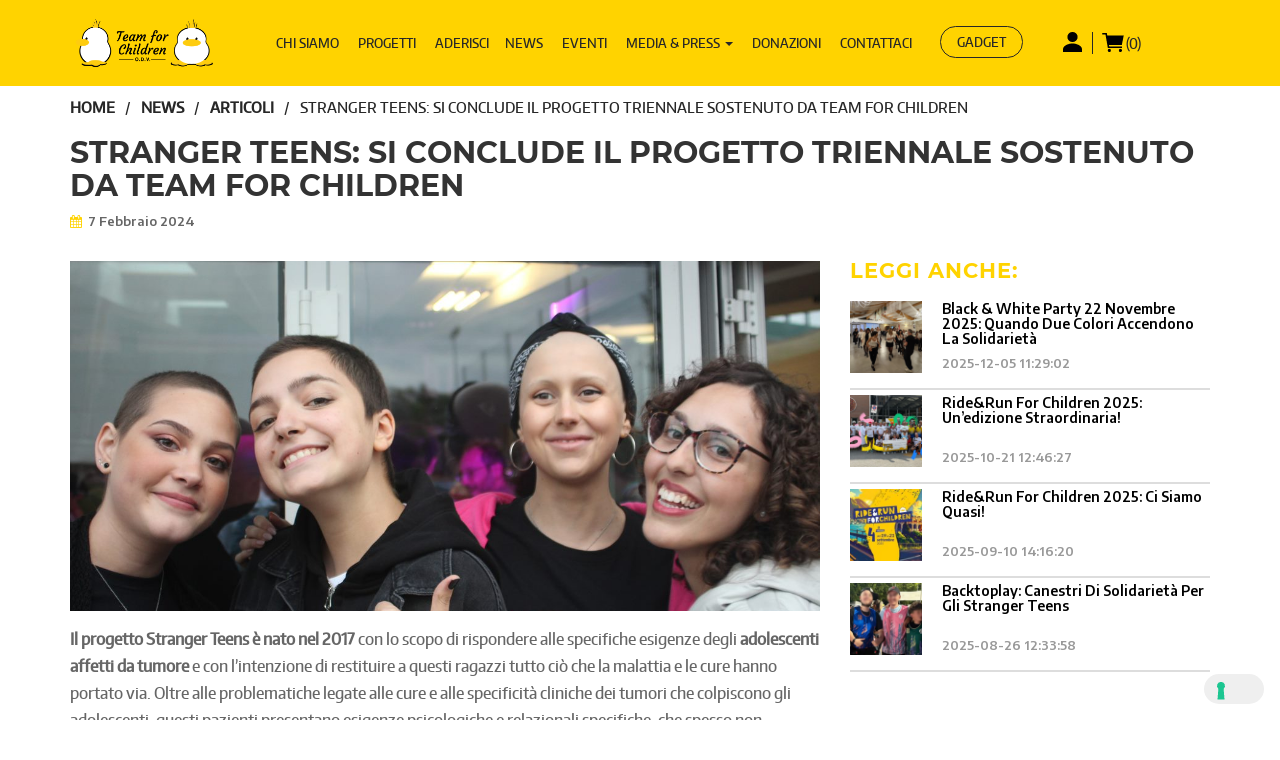

--- FILE ---
content_type: text/html; charset=UTF-8
request_url: https://www.teamforchildren.it/stranger-teens-si-conclude-il-progetto-triennale-sostenuto-da-team-for-children/
body_size: 15005
content:
	<!DOCTYPE html>
	<!--[if lt IE 7]>      <html class="no-js lt-ie9 lt-ie8 lt-ie7"> <![endif]-->
	<!--[if IE 7]>         <html class="no-js lt-ie9 lt-ie8"> <![endif]-->
	<!--[if IE 8]>         <html class="no-js lt-ie9"> <![endif]-->
	<!--[if gt IE 8]><!--> <html class="no-js" lang="it-IT" > <!--<![endif]-->


	<head>

		<!--[if IE]>
		<meta http-equiv='X-UA-Compatible' content='IE=edge,chrome=1'>
		<![endif]-->

		<!-- Meta UTF8 charset -->
		<meta charset="UTF-8" />

		<!-- Basic page information -->
		<meta name="author" content="TeamForChildren">

		<meta name="keywords" content="TeamForChildren">
		<!-- link rel="icon" href="" -->

		<link rel="apple-touch-icon" sizes="180x180" href="https://www.teamforchildren.it/wp-content/themes/teamforchildren/img/favicon/apple-touch-icon.png">
		<link rel="icon" type="image/png" sizes="32x32" href="https://www.teamforchildren.it/wp-content/themes/teamforchildren/img/favicon/favicon-32x32.png">
		<link rel="icon" type="image/png" sizes="16x16" href="https://www.teamforchildren.it/wp-content/themes/teamforchildren/img/favicon/favicon-16x16.png">
		<link rel="manifest" href="https://www.teamforchildren.it/wp-content/themes/teamforchildren/img/favicon/site.webmanifest">
		<link rel="mask-icon" href="https://www.teamforchildren.it/wp-content/themes/teamforchildren/img/favicon/safari-pinned-tab.svg" color="#ffce00">
		<meta name="msapplication-TileColor" content="#ffffff">
		<meta name="theme-color" content="#ffffff">

		<link href="https://fonts.googleapis.com/css?family=Encode+Sans:400,600" rel="stylesheet">
		<link href="https://fonts.googleapis.com/css?family=Handlee" rel="stylesheet">
		<link href="https://fonts.googleapis.com/css?family=Montserrat" rel="stylesheet">

		<!-- viewport settings -->
        <meta name="viewport" content="width=device-width, initial-scale=1.0, maximum-scale=1.0, user-scalable=no" />


		
<!-- Google Tag Manager for WordPress by gtm4wp.com -->
<script data-cfasync="false" data-pagespeed-no-defer>//<![CDATA[
	var gtm4wp_datalayer_name = "dataLayer";
	var dataLayer = dataLayer || [];
	var gtm4wp_use_sku_instead        = 0;
	var gtm4wp_id_prefix              = '';
	var gtm4wp_remarketing            = false;
	var gtm4wp_eec                    = false;
	var gtm4wp_classicec              = 1;
	var gtm4wp_currency               = 'EUR';
	var gtm4wp_product_per_impression = 0;
	var gtm4wp_needs_shipping_address = false;
//]]>
</script>
<!-- End Google Tag Manager for WordPress by gtm4wp.com -->
	<!-- This site is optimized with the Yoast SEO plugin v15.4 - https://yoast.com/wordpress/plugins/seo/ -->
	<title>Stranger Teens: si conclude il progetto triennale sostenuto da Team for Children - Team for Children O.D.V.</title>
	<meta name="robots" content="index, follow, max-snippet:-1, max-image-preview:large, max-video-preview:-1" />
	<link rel="canonical" href="https://www.teamforchildren.it/stranger-teens-si-conclude-il-progetto-triennale-sostenuto-da-team-for-children/" />
	<meta property="og:locale" content="it_IT" />
	<meta property="og:type" content="article" />
	<meta property="og:title" content="Stranger Teens: si conclude il progetto triennale sostenuto da Team for Children - Team for Children O.D.V." />
	<meta property="og:description" content="Si conclude il progetto &quot;Stranger Teens&quot; realizzato grazie al sostegno dell’associazione Team for Children tra il 20.03.2020 e il 31.12.2023. Un report dettagliato racconta attività svolte, budget impiegato e obiettivi raggiunti con i giovani adolescenti dell&#039;Oncoematologia di Padova." />
	<meta property="og:url" content="https://www.teamforchildren.it/stranger-teens-si-conclude-il-progetto-triennale-sostenuto-da-team-for-children/" />
	<meta property="og:site_name" content="Team for Children O.D.V." />
	<meta property="article:published_time" content="2024-02-07T09:25:29+00:00" />
	<meta property="article:modified_time" content="2024-02-07T10:40:28+00:00" />
	<meta property="og:image" content="https://www.teamforchildren.it/wp-content/uploads/2022/09/foto-II-copertina.jpeg" />
	<meta property="og:image:width" content="1219" />
	<meta property="og:image:height" content="812" />
	<meta name="twitter:card" content="summary" />
	<meta name="twitter:label1" content="Scritto da">
	<meta name="twitter:data1" content="Team For Children">
	<meta name="twitter:label2" content="Tempo di lettura stimato">
	<meta name="twitter:data2" content="1 minuto">
	<script type="application/ld+json" class="yoast-schema-graph">{"@context":"https://schema.org","@graph":[{"@type":"WebSite","@id":"https://www.teamforchildren.it/#website","url":"https://www.teamforchildren.it/","name":"Team for Children O.D.V.","description":"IL NOSTRO IMPEGNO NEL SORRISO DI UN BAMBINO","potentialAction":[{"@type":"SearchAction","target":"https://www.teamforchildren.it/?s={search_term_string}","query-input":"required name=search_term_string"}],"inLanguage":"it-IT"},{"@type":"ImageObject","@id":"https://www.teamforchildren.it/stranger-teens-si-conclude-il-progetto-triennale-sostenuto-da-team-for-children/#primaryimage","inLanguage":"it-IT","url":"https://www.teamforchildren.it/wp-content/uploads/2022/09/foto-II-copertina.jpeg","width":1219,"height":812},{"@type":"WebPage","@id":"https://www.teamforchildren.it/stranger-teens-si-conclude-il-progetto-triennale-sostenuto-da-team-for-children/#webpage","url":"https://www.teamforchildren.it/stranger-teens-si-conclude-il-progetto-triennale-sostenuto-da-team-for-children/","name":"Stranger Teens: si conclude il progetto triennale sostenuto da Team for Children - Team for Children O.D.V.","isPartOf":{"@id":"https://www.teamforchildren.it/#website"},"primaryImageOfPage":{"@id":"https://www.teamforchildren.it/stranger-teens-si-conclude-il-progetto-triennale-sostenuto-da-team-for-children/#primaryimage"},"datePublished":"2024-02-07T09:25:29+00:00","dateModified":"2024-02-07T10:40:28+00:00","author":{"@id":"https://www.teamforchildren.it/#/schema/person/9432ce92a2290fc16571d2c94c76b517"},"inLanguage":"it-IT","potentialAction":[{"@type":"ReadAction","target":["https://www.teamforchildren.it/stranger-teens-si-conclude-il-progetto-triennale-sostenuto-da-team-for-children/"]}]},{"@type":"Person","@id":"https://www.teamforchildren.it/#/schema/person/9432ce92a2290fc16571d2c94c76b517","name":"Team For Children","image":{"@type":"ImageObject","@id":"https://www.teamforchildren.it/#personlogo","inLanguage":"it-IT","url":"https://secure.gravatar.com/avatar/e7699e59a09f758212c8c4ce12224508?s=96&d=mm&r=g","caption":"Team For Children"}}]}</script>
	<!-- / Yoast SEO plugin. -->


<link rel='dns-prefetch' href='//code.jquery.com' />
<link rel='dns-prefetch' href='//s.w.org' />
<link rel="alternate" type="application/rss+xml" title="Team for Children O.D.V. &raquo; Feed" href="https://www.teamforchildren.it/feed/" />
<link rel="alternate" type="application/rss+xml" title="Team for Children O.D.V. &raquo; Feed dei commenti" href="https://www.teamforchildren.it/comments/feed/" />
		<script type="text/javascript">
			window._wpemojiSettings = {"baseUrl":"https:\/\/s.w.org\/images\/core\/emoji\/13.0.1\/72x72\/","ext":".png","svgUrl":"https:\/\/s.w.org\/images\/core\/emoji\/13.0.1\/svg\/","svgExt":".svg","source":{"concatemoji":"https:\/\/www.teamforchildren.it\/wp-includes\/js\/wp-emoji-release.min.js?ver=5.6.12"}};
			!function(e,a,t){var n,r,o,i=a.createElement("canvas"),p=i.getContext&&i.getContext("2d");function s(e,t){var a=String.fromCharCode;p.clearRect(0,0,i.width,i.height),p.fillText(a.apply(this,e),0,0);e=i.toDataURL();return p.clearRect(0,0,i.width,i.height),p.fillText(a.apply(this,t),0,0),e===i.toDataURL()}function c(e){var t=a.createElement("script");t.src=e,t.defer=t.type="text/javascript",a.getElementsByTagName("head")[0].appendChild(t)}for(o=Array("flag","emoji"),t.supports={everything:!0,everythingExceptFlag:!0},r=0;r<o.length;r++)t.supports[o[r]]=function(e){if(!p||!p.fillText)return!1;switch(p.textBaseline="top",p.font="600 32px Arial",e){case"flag":return s([127987,65039,8205,9895,65039],[127987,65039,8203,9895,65039])?!1:!s([55356,56826,55356,56819],[55356,56826,8203,55356,56819])&&!s([55356,57332,56128,56423,56128,56418,56128,56421,56128,56430,56128,56423,56128,56447],[55356,57332,8203,56128,56423,8203,56128,56418,8203,56128,56421,8203,56128,56430,8203,56128,56423,8203,56128,56447]);case"emoji":return!s([55357,56424,8205,55356,57212],[55357,56424,8203,55356,57212])}return!1}(o[r]),t.supports.everything=t.supports.everything&&t.supports[o[r]],"flag"!==o[r]&&(t.supports.everythingExceptFlag=t.supports.everythingExceptFlag&&t.supports[o[r]]);t.supports.everythingExceptFlag=t.supports.everythingExceptFlag&&!t.supports.flag,t.DOMReady=!1,t.readyCallback=function(){t.DOMReady=!0},t.supports.everything||(n=function(){t.readyCallback()},a.addEventListener?(a.addEventListener("DOMContentLoaded",n,!1),e.addEventListener("load",n,!1)):(e.attachEvent("onload",n),a.attachEvent("onreadystatechange",function(){"complete"===a.readyState&&t.readyCallback()})),(n=t.source||{}).concatemoji?c(n.concatemoji):n.wpemoji&&n.twemoji&&(c(n.twemoji),c(n.wpemoji)))}(window,document,window._wpemojiSettings);
		</script>
		<style type="text/css">
img.wp-smiley,
img.emoji {
	display: inline !important;
	border: none !important;
	box-shadow: none !important;
	height: 1em !important;
	width: 1em !important;
	margin: 0 .07em !important;
	vertical-align: -0.1em !important;
	background: none !important;
	padding: 0 !important;
}
</style>
	<link rel='stylesheet' id='wp-block-library-css'  href='https://www.teamforchildren.it/wp-includes/css/dist/block-library/style.min.css?ver=5.6.12' type='text/css' media='all' />
<link rel='stylesheet' id='wc-block-vendors-style-css'  href='https://www.teamforchildren.it/wp-content/plugins/woocommerce/packages/woocommerce-blocks/build/vendors-style.css?ver=3.6.0' type='text/css' media='all' />
<link rel='stylesheet' id='wc-block-style-css'  href='https://www.teamforchildren.it/wp-content/plugins/woocommerce/packages/woocommerce-blocks/build/style.css?ver=3.6.0' type='text/css' media='all' />
<link rel='stylesheet' id='lptw-style-css'  href='https://www.teamforchildren.it/wp-content/plugins/advanced-recent-posts/lptw-recent-posts.css?ver=5.6.12' type='text/css' media='all' />
<link rel='stylesheet' id='contact-form-7-css'  href='https://www.teamforchildren.it/wp-content/plugins/contact-form-7/includes/css/styles.css?ver=5.3.2' type='text/css' media='all' />
<link rel='stylesheet' id='rs-plugin-settings-css'  href='https://www.teamforchildren.it/wp-content/plugins/revslider/public/assets/css/settings.css?ver=5.1.4' type='text/css' media='all' />
<style id='rs-plugin-settings-inline-css' type='text/css'>
#rs-demo-id {}
</style>
<style id='woocommerce-inline-inline-css' type='text/css'>
.woocommerce form .form-row .required { visibility: visible; }
</style>
<link rel='stylesheet' id='bootstrap-css'  href='https://www.teamforchildren.it/wp-content/themes/teamforchildren/css/bootstrap.css?ver=2.0' type='text/css' media='all' />
<link rel='stylesheet' id='awesome-css'  href='https://www.teamforchildren.it/wp-content/themes/teamforchildren/css/font-awesome.min.css?ver=2.0' type='text/css' media='all' />
<link rel='stylesheet' id='headhesive-css'  href='https://www.teamforchildren.it/wp-content/themes/teamforchildren/css/headhesive.css?ver=2.0' type='text/css' media='all' />
<link rel='stylesheet' id='magnific-popup-css'  href='https://www.teamforchildren.it/wp-content/themes/teamforchildren/css/magnific-popup.css?ver=2.0' type='text/css' media='all' />
<link rel='stylesheet' id='owl-carousel-css'  href='https://www.teamforchildren.it/wp-content/themes/teamforchildren/css/owl.carousel.css?ver=2.0' type='text/css' media='all' />
<link rel='stylesheet' id='theme-css'  href='https://www.teamforchildren.it/wp-content/themes/teamforchildren/css/owl.theme.css?ver=2.0' type='text/css' media='all' />
<link rel='stylesheet' id='flexslider-css'  href='https://www.teamforchildren.it/wp-content/themes/teamforchildren/css/flexslider.css?ver=2.0' type='text/css' media='all' />
<link rel='stylesheet' id='maincss-css'  href='https://www.teamforchildren.it/wp-content/themes/teamforchildren/css/main.css?ver=2.0' type='text/css' media='all' />
<link rel='stylesheet' id='generics-css'  href='https://www.teamforchildren.it/wp-content/themes/teamforchildren/css/generics.css?ver=2.0' type='text/css' media='all' />
<link rel='stylesheet' id='yellow-css'  href='https://www.teamforchildren.it/wp-content/themes/teamforchildren/css/color/yellow.css?ver=2.0' type='text/css' media='all' />
<link rel='stylesheet' id='minicart-css'  href='https://www.teamforchildren.it/wp-content/themes/teamforchildren/css/minicart.css?ver=2.0' type='text/css' media='all' />
<link rel='stylesheet' id='style-css'  href='https://www.teamforchildren.it/wp-content/themes/teamforchildren/style.css?ver=5.6.12' type='text/css' media='all' />
<link rel='stylesheet' id='typography-css'  href='https://www.teamforchildren.it/wp-content/themes/teamforchildren/css/typography.css?ver=2.0' type='text/css' media='all' />
<link rel='stylesheet' id='themebuttons-css'  href='https://www.teamforchildren.it/wp-content/themes/teamforchildren/css/buttons.css?ver=2.0' type='text/css' media='all' />
<link rel='stylesheet' id='themewoocommerce-css'  href='https://www.teamforchildren.it/wp-content/themes/teamforchildren/css/woocommerce.css?ver=2.0' type='text/css' media='all' />
<link rel='stylesheet' id='themeaccount-css'  href='https://www.teamforchildren.it/wp-content/themes/teamforchildren/css/woocommerce/account.css?ver=2.0' type='text/css' media='all' />
<link rel='stylesheet' id='themefonts-css'  href='https://www.teamforchildren.it/wp-content/themes/teamforchildren/fonts/fonts.css?ver=2.0' type='text/css' media='all' />
<link rel='stylesheet' id='magazines-css'  href='https://www.teamforchildren.it/wp-content/themes/teamforchildren/css/magazines.css?ver=1.0' type='text/css' media='all' />
<link rel='stylesheet' id='slick-slider-style-css'  href='https://www.teamforchildren.it/wp-content/themes/teamforchildren/lib/slick-slider/slick.css?ver=1.0' type='text/css' media='all' />
<link rel='stylesheet' id='slick-slider-style-theme-css'  href='https://www.teamforchildren.it/wp-content/themes/teamforchildren/lib/slick-slider/slick-theme.css?ver=1.0' type='text/css' media='all' />
<link rel='stylesheet' id='seamless_donations_css-css'  href='https://www.teamforchildren.it/wp-content/plugins/seamless-donations/css/classic-styles.css?ver=5.6.12' type='text/css' media='all' />
<script type='text/javascript' src='https://code.jquery.com/jquery-1.11.0.min.js?ver=1.11' id='jquery-js'></script>
<script type='text/javascript' src='https://www.teamforchildren.it/wp-content/plugins/revslider/public/assets/js/jquery.themepunch.tools.min.js?ver=5.1.4' id='tp-tools-js'></script>
<script type='text/javascript' src='https://www.teamforchildren.it/wp-content/plugins/revslider/public/assets/js/jquery.themepunch.revolution.min.js?ver=5.1.4' id='revmin-js'></script>
<script type='text/javascript' id='dgx_donate_script-js-extra'>
/* <![CDATA[ */
var dgxDonateAjax = {"ajaxurl":"https:\/\/www.teamforchildren.it\/wp-admin\/admin-ajax.php","nonce":"897fc59bdc","postalCodeRequired":["AU","AT","BE","BR","CA","CN","CZ","DK","FO","FI","FR","DE","GR","GL","HU","IN","ID","IT","JP","KR","LI","LU","MY","MX","MC","NL","NO","PH","PL","PT","RU","SZ","ZA","ES","SE","CH","TH","TR","SG","GB","US"]};
/* ]]> */
</script>
<script type='text/javascript' src='https://www.teamforchildren.it/wp-content/plugins/seamless-donations/js/script.js?ver=5.6.12' id='dgx_donate_script-js'></script>
<script type='text/javascript' src='https://www.teamforchildren.it/wp-content/plugins/seamless-donations/legacy/js/geo-selects.js?ver=5.6.12' id='dgx_donate_geo_selects_script-js'></script>
<script type='text/javascript' src='https://www.teamforchildren.it/wp-content/plugins/seamless-donations/js/paypalstd-script.js?ver=5.6.12' id='dgx_donate_paypalstd_script-js'></script>
<script type='text/javascript' id='seamless_javascript_code-js-extra'>
/* <![CDATA[ */
var dgxDonateAjax = {"ajaxurl":"https:\/\/www.teamforchildren.it\/wp-admin\/admin-ajax.php","nonce":"897fc59bdc","postalCodeRequired":["AU","AT","BE","BR","CA","CN","CZ","DK","FO","FI","FR","DE","GR","GL","HU","IN","ID","IT","JP","KR","LI","LU","MY","MX","MC","NL","NO","PH","PL","PT","RU","SZ","ZA","ES","SE","CH","TH","TR","SG","GB","US"]};
/* ]]> */
</script>
<script type='text/javascript' src='https://www.teamforchildren.it/wp-content/plugins/seamless-donations/js/seamless-donations.js?ver=5.6.12' id='seamless_javascript_code-js'></script>
<script type='text/javascript' src='https://www.teamforchildren.it/wp-content/plugins/seamless-donations/library/node-uuid/uuid.js?ver=5.6.12' id='seamless_javascript_uuid-js'></script>
<script type='text/javascript' src='https://www.teamforchildren.it/wp-content/plugins/duracelltomi-google-tag-manager/js/gtm4wp-contact-form-7-tracker.js?ver=1.11.6' id='gtm4wp-contact-form-7-tracker-js'></script>
<script type='text/javascript' src='https://www.teamforchildren.it/wp-content/plugins/duracelltomi-google-tag-manager/js/gtm4wp-form-move-tracker.js?ver=1.11.6' id='gtm4wp-form-move-tracker-js'></script>
<script type='text/javascript' src='https://www.teamforchildren.it/wp-content/plugins/duracelltomi-google-tag-manager/js/gtm4wp-woocommerce-classic.js?ver=1.11.6' id='gtm4wp-woocommerce-classic-js'></script>
<script type='text/javascript' src='https://www.teamforchildren.it/wp-content/themes/teamforchildren/js/jquery.min.js?ver=5.6.12' id='jquerydf-js'></script>
<link rel="https://api.w.org/" href="https://www.teamforchildren.it/wp-json/" /><link rel="alternate" type="application/json" href="https://www.teamforchildren.it/wp-json/wp/v2/posts/19521" /><link rel="EditURI" type="application/rsd+xml" title="RSD" href="https://www.teamforchildren.it/xmlrpc.php?rsd" />
<link rel="wlwmanifest" type="application/wlwmanifest+xml" href="https://www.teamforchildren.it/wp-includes/wlwmanifest.xml" /> 
<meta name="generator" content="WordPress 5.6.12" />
<meta name="generator" content="WooCommerce 4.7.1" />
<link rel='shortlink' href='https://www.teamforchildren.it/?p=19521' />
<link rel="alternate" type="application/json+oembed" href="https://www.teamforchildren.it/wp-json/oembed/1.0/embed?url=https%3A%2F%2Fwww.teamforchildren.it%2Fstranger-teens-si-conclude-il-progetto-triennale-sostenuto-da-team-for-children%2F" />
<link rel="alternate" type="text/xml+oembed" href="https://www.teamforchildren.it/wp-json/oembed/1.0/embed?url=https%3A%2F%2Fwww.teamforchildren.it%2Fstranger-teens-si-conclude-il-progetto-triennale-sostenuto-da-team-for-children%2F&#038;format=xml" />

<!-- Google Tag Manager for WordPress by gtm4wp.com -->
<script data-cfasync="false" data-pagespeed-no-defer>//<![CDATA[
	var dataLayer_content = {"pagePostType":"post","pagePostType2":"single-post","pageCategory":["news"],"pagePostAuthor":"Team For Children"};
	dataLayer.push( dataLayer_content );//]]>
</script>
<script data-cfasync="false">//<![CDATA[
(function(w,d,s,l,i){w[l]=w[l]||[];w[l].push({'gtm.start':
new Date().getTime(),event:'gtm.js'});var f=d.getElementsByTagName(s)[0],
j=d.createElement(s),dl=l!='dataLayer'?'&l='+l:'';j.async=true;j.src=
'//www.googletagmanager.com/gtm.'+'js?id='+i+dl;f.parentNode.insertBefore(j,f);
})(window,document,'script','dataLayer','GTM-5898XGS');//]]>
</script>
<!-- End Google Tag Manager -->
<!-- End Google Tag Manager for WordPress by gtm4wp.com -->
	<!-- Font -->
	<!--link href='http://fonts.googleapis.com/css?family=Source+Sans+Pro:400,200,300,600' rel='stylesheet' type='text/css'>
	<link href='http://fonts.googleapis.com/css?family=Marvel:400,700' rel='stylesheet' type='text/css'>
	<link href='http://fonts.googleapis.com/css?family=Montserrat:400,700' rel='stylesheet' type='text/css' -->


	<script type="text/javascript">

		

	</script>

	<style>


					#sectionIntro {background-image :url( https://www.teamforchildren.it/wp-content/uploads/2016/03/T4C_logo_colori.png) !important;}
		


		
		
		
		
				footer , footer h3 {color: ;}
		.social a {color:  !important;}
		.social a i{color: #FFF;}
		footer.footer-top , footer.footer-top h3, footer.footer-top ul li a {color: ;}
		.footer-bottom-main a {color: #000000;}
					body {font-family:  , sans-serif !important; }
		
					.wf-active h1.site-title { font-family: '', sans-serif !important; }
		
		.offer .product-info .priceData .amount{
font-size:18px;}
.page-template-page-media .galleryButton{  width: auto !important; height: auto !important; padding: 15px;}
.footer-bottom-main a{ color:#fbfbfb}
.subscribeDataTable .muField, .subscribeDataTable .muSubmit, .subscribeDataTable .muTermsCheckbox {
    display: inline;
    width: 20%;
    float: left;
}
.subscribeDataTable .muTermsCheckbox {
padding-top:15px;
padding-left:5px;
}
.wpcf7-list-item input[type=&quot;checkbox&quot;] {
min-height: auto;
margin:0px;
}
.button-dark
 {
    color: #ffffff !important;
    background: #272727;
}
#events-page .events__form .wpcf7-form-control {
    display: inline-block; 
}
span.wpcf7-list-item{margin:0px;}
@media (max-width: 1030px) {
.subscribeDataTable .muField, .subscribeDataTable .muSubmit, .subscribeDataTable .muTermsCheckbox {
    display: inline;
    width: 100%;
    float: left;
}
}
	</style>

	<noscript><style>.woocommerce-product-gallery{ opacity: 1 !important; }</style></noscript>
	<meta name="generator" content="Powered by Slider Revolution 5.1.4 - responsive, Mobile-Friendly Slider Plugin for WordPress with comfortable drag and drop interface." />
<link rel="icon" href="https://www.teamforchildren.it/wp-content/uploads/2016/03/favicon-133x133.png" sizes="32x32" />
<link rel="icon" href="https://www.teamforchildren.it/wp-content/uploads/2016/03/favicon.png" sizes="192x192" />
<link rel="apple-touch-icon" href="https://www.teamforchildren.it/wp-content/uploads/2016/03/favicon.png" />
<meta name="msapplication-TileImage" content="https://www.teamforchildren.it/wp-content/uploads/2016/03/favicon.png" />
		<style type="text/css" id="wp-custom-css">
			article#post-20517 .post-full {
	display: none!important;
}

div .col-xs-12.joinUs__content {
    margin-bottom: 4rem !important;
}

.col-xs-12.joinUs__content p {
    margin: 2rem 0;
}

.col-xs-12.orgContent ul {
    list-style: none;
	  margin-bottom: 5rem;
}

.col-xs-12.orgContent {
	  margin-top: 3rem!important;
}

.progetto-finanziato {
	margin-top: 250px;
	display: flex;
	align-items: center;
	justify-content: center;
}

@media screen and (max-width: 767px) {
	.progetto-finanziato {
		display: block;
	}
	
	.row-storia {
	display: block!important;
}
	
	.text-storia {
	padding: 0 2rem!important;
}
	.line-storia {
	height: auto;
}
}

.pum-theme-17304, .pum-theme-tema-default {
	background-color: rgba(0, 0, 0, 0.5);
}

.single-project.postid-12404 .guariamoli__text {
    width: 100%;
    padding: 4rem;
}

.col-xs-12.segreteria.footerdiv .address:nth-of-type(2) {
    display: none;
}

.img-storia {
	padding: 3rem 0 6rem 0;
	width: 100%;
	text-align: center;
}

.img-storia img {
	width: 250px;
	height: auto;
	margin-bottom: 2rem; 
}

img.img-papero  {
	width: 150px!important;
	margin: 3rem 0; 
	position: relative;
	left: 33%;
}

.text-papero {
	text-align: left!important;
	width:100%;
}

.text-storia {
	padding: 0 6rem 0 0;
}

.text-direttivo, .row-direttivo, .section-video p {
 padding-bottom: 3rem;
}

.text-storia h2, .text-direttivo h2, .text-papero h2, .section-video h2 {
	padding: 0 0 2rem 0;
}

.row-storia {
	display: flex;
}

.line-storia {
	height: 69%;
}

.line-yellow {
	border-radius: 10px;
	border: dashed 2px #ffd300;
	margin: 3rem 0!important;
	padding-top: 15px;
	padding-bottom: 15px;
}

.line-yellow div.col-md-12 {
	padding: 2rem 3rem;
	text-align: center;
	color: #000;
}

.aboutUs_3 {
	padding-bottom: 5rem;
}

span.cta-link-active {
	margin: 2rem 0;
	overflow: hidden;
	display: block;
	color: #ffffff;
	text-align: center;
	font-weight: 600;
	background-color: #FFD300;
	border-radius: 58px;
	border: 5px solid #FFD300;
	padding: 1rem;
	font-family: Montserrat;
	font-size: 18px;
	text-decoration: none;
}

.nota-prodotto {
	margin: 3rem 0 2rem 0;
	font-style: italic;
	font-weight: 600;
}		</style>
			</head>

	<!-- BODY START=========== -->
	<body class="post-template-default single single-post postid-19521 single-format-standard theme-teamforchildren woocommerce-no-js">

<!-- Google Tag Manager (noscript) -->
<noscript><iframe src="https://www.googletagmanager.com/ns.html?id=GTM-5898XGS"
height="0" width="0" style="display:none;visibility:hidden"></iframe></noscript>
<!-- End Google Tag Manager (noscript) -->	<!-- NAVIGATION -->
<header class="banner">
    <nav class="navbar navbar-custom" role="navigation">
        <!-- We use the fluid option here to avoid overriding the fixed width of a normal container within the narrow content columns. -->
        <div class="container">
            <div class="row">
                <div data-scroll-header class="navbar-header col-lg-2 col-md-2 col-sm-12 col-xs-12">
                    <button type="button" class="navbar-toggle">
                        <span class="sr-only">Toggle navigation</span>
                        <span class="icon-bar"></span>
                        <span class="icon-bar"></span>
                        <span class="icon-bar"></span>
                    </button>
                                            <a class="navbar-brand" href="https://www.teamforchildren.it/" rel="home"><img src="https://www.teamforchildren.it/wp-content/uploads/2016/03/T4C_logo_colori.png" alt="Team for Children O.D.V."></a>
                                        <div class="minicart-container">
                        <div class="account-wrapper">
                            <a class="account-button" href="https://www.teamforchildren.it/mio-account/"></a>
                        </div>
                        <div class="minicart-wrapper">
                            <button class="minicart-button">(0)</button>
                            <div class="minicart-content">
                                

	<p class="woocommerce-mini-cart__empty-message">Nessun prodotto nel carrello.</p>


                            </div>
                        </div>
                    </div>
                </div>
                <div id="navbar-collapse" class="collapse navbar-collapse col-lg-9 col-md-9 col-sm-9 col-xs-12"><ul id="menu-main-menu" class="nav navbar-nav"><li itemscope="itemscope" itemtype="https://www.schema.org/SiteNavigationElement" id="menu-item-6418" class="menu-item menu-item-type-post_type menu-item-object-page menu-item-6418"><a title="Chi Siamo" href="https://www.teamforchildren.it/chi-siamo/"><i class="fa Chi Siamo" aria-hidden="true"></i>&nbsp;Chi Siamo</a></li>
<li itemscope="itemscope" itemtype="https://www.schema.org/SiteNavigationElement" id="menu-item-6529" class="menu-item menu-item-type-post_type menu-item-object-page menu-item-6529"><a title="Progetti" href="https://www.teamforchildren.it/progetti/"><i class="fa Progetti" aria-hidden="true"></i>&nbsp;Progetti</a></li>
<li itemscope="itemscope" itemtype="https://www.schema.org/SiteNavigationElement" id="menu-item-6419" class="menu-item menu-item-type-post_type menu-item-object-page menu-item-6419"><a title="Aderisci" href="https://www.teamforchildren.it/aderisci/"><i class="fa Aderisci" aria-hidden="true"></i>&nbsp;Aderisci</a></li>
<li itemscope="itemscope" itemtype="https://www.schema.org/SiteNavigationElement" id="menu-item-6417" class="menu-item menu-item-type-post_type menu-item-object-page current_page_parent menu-item-6417"><a title="News" href="https://www.teamforchildren.it/news/">News</a></li>
<li itemscope="itemscope" itemtype="https://www.schema.org/SiteNavigationElement" id="menu-item-6724" class="menu-item menu-item-type-post_type menu-item-object-page menu-item-6724"><a title="Eventi" href="https://www.teamforchildren.it/eventi/"><i class="fa Eventi" aria-hidden="true"></i>&nbsp;Eventi</a></li>
<li itemscope="itemscope" itemtype="https://www.schema.org/SiteNavigationElement" id="menu-item-6420" class="menu-item menu-item-type-post_type menu-item-object-page menu-item-has-children menu-item-6420 dropdown"><a title="Media &#038; Press" href="#" data-toggle="dropdown" class="dropdown-toggle" aria-haspopup="true"><i class="fa Media &#038; Press" aria-hidden="true"></i>&nbsp;Media &#038; Press <span class="caret"></span></a>
<ul role="menu" class=" dropdown-menu" >
	<li itemscope="itemscope" itemtype="https://www.schema.org/SiteNavigationElement" id="menu-item-10854" class="menu-item menu-item-type-post_type menu-item-object-page menu-item-10854"><a title="Media &#038; Press" href="https://www.teamforchildren.it/media-press/">Media &#038; Press</a></li>
	<li itemscope="itemscope" itemtype="https://www.schema.org/SiteNavigationElement" id="menu-item-20487" class="menu-item menu-item-type-post_type menu-item-object-page menu-item-20487"><a title="Le nostre gallerie" href="https://www.teamforchildren.it/media-press/le-nostre-gallerie/">Le nostre gallerie</a></li>
	<li itemscope="itemscope" itemtype="https://www.schema.org/SiteNavigationElement" id="menu-item-7104" class="menu-item menu-item-type-post_type menu-item-object-page menu-item-7104"><a title="I nostri video" href="https://www.teamforchildren.it/media-press/i-nostri-video/">I nostri video</a></li>
	<li itemscope="itemscope" itemtype="https://www.schema.org/SiteNavigationElement" id="menu-item-15870" class="menu-item menu-item-type-post_type menu-item-object-page menu-item-15870"><a title="Piccole Storie Favolose" href="https://www.teamforchildren.it/media-press/piccole-storie-favolose/">Piccole Storie Favolose</a></li>
</ul>
</li>
<li itemscope="itemscope" itemtype="https://www.schema.org/SiteNavigationElement" id="menu-item-6423" class="menu-item menu-item-type-post_type menu-item-object-page menu-item-6423"><a title="Donazioni" href="https://www.teamforchildren.it/donazioni/"><i class="fa Donazioni" aria-hidden="true"></i>&nbsp;Donazioni</a></li>
<li itemscope="itemscope" itemtype="https://www.schema.org/SiteNavigationElement" id="menu-item-6421" class="menu-item menu-item-type-post_type menu-item-object-page menu-item-6421"><a title="Contattaci" href="https://www.teamforchildren.it/contattaci/"><i class="fa Contattaci" aria-hidden="true"></i>&nbsp;Contattaci</a></li>
<li itemscope="itemscope" itemtype="https://www.schema.org/SiteNavigationElement" id="menu-item-16637" class="shop-menu-item menu-item menu-item-type-post_type menu-item-object-page menu-item-16637"><a title="Gadget" href="https://www.teamforchildren.it/shop-online/">Gadget</a></li>
</ul></div>                <div class="minicart-container col-lg-1 col-md-1 col-sm-1 col-xs-1 no-padding">
                    <div class="account-wrapper">
                        <a class="account-button" href="https://www.teamforchildren.it/mio-account/"></a>
                    </div>
                    <div class="minicart-wrapper">
                        <button class="minicart-button">(0)</button>
                        <div class="minicart-content">
                            

	<p class="woocommerce-mini-cart__empty-message">Nessun prodotto nel carrello.</p>


                        </div>
                    </div>
                </div>
            </div>
        </div>
    </nav>
</header>
<!--END Header bar-->
<div class="bread-container">
	<div class="container">
		<div class="row">
			<div class="col-sm-12">
				<p class="breadcrumbs"><a href="https://www.teamforchildren.it" title="Home" rel="bookmark" class="breadcrumb-item">Home</a> <span class="breadcrumb-separator">/</span> <a href="https://www.teamforchildren.it/news/" title="News" rel="bookmark" class="breadcrumb-item">News</a> <span class="breadcrumb-separator">/</span> <a href="https://www.teamforchildren.it/news/" title="Articoli" rel="bookmark" class="breadcrumb-item">Articoli</a> <span class="breadcrumb-separator">/</span> <span class="breadcrumb-current">Stranger Teens: si conclude il progetto triennale sostenuto da Team for Children</span></p>			</div>
		</div>
	</div>
</div>
<!-- start sibgle.php -->
<div class="content-area container">
	<div id="main" class="site-main row" role="main">
		<div class="col-xs-12 posts">
							
<article id="post-19521" class="post-19521 post type-post status-publish format-standard has-post-thumbnail hentry category-news">
		<div class="row">
		<div class="col-xs-12">
			<header class="entry-header mb-30">
				<h1 class="entry-title singlePostTitle">Stranger Teens: si conclude il progetto triennale sostenuto da Team for Children</h1>				<div class="post-meta-first ">
					<span class="t-black"><i class="fa fa-calendar c-yellow"></i> 7 Febbraio 2024</span>
				</div>
			</header><!-- .entry-header -->
		</div>
		<div class="col-md-8 col-xs-12">
			<div class="content-container">
												<div class="entry-content singlePosContent">

													<div class="post-full">
								<img width="1219" height="812" src="https://www.teamforchildren.it/wp-content/uploads/2022/09/foto-II-copertina.jpeg" class="img-responsive wp-post-image" alt="" loading="lazy" srcset="https://www.teamforchildren.it/wp-content/uploads/2022/09/foto-II-copertina.jpeg 1219w, https://www.teamforchildren.it/wp-content/uploads/2022/09/foto-II-copertina-300x200.jpeg 300w, https://www.teamforchildren.it/wp-content/uploads/2022/09/foto-II-copertina-1024x682.jpeg 1024w, https://www.teamforchildren.it/wp-content/uploads/2022/09/foto-II-copertina-768x512.jpeg 768w, https://www.teamforchildren.it/wp-content/uploads/2022/09/foto-II-copertina-133x89.jpeg 133w, https://www.teamforchildren.it/wp-content/uploads/2022/09/foto-II-copertina-360x240.jpeg 360w, https://www.teamforchildren.it/wp-content/uploads/2022/09/foto-II-copertina-600x400.jpeg 600w" sizes="(max-width: 1219px) 100vw, 1219px" />							</div>
												
<p><strong>Il progetto Stranger Teens è nato nel 2017 </strong>con lo scopo di rispondere alle specifiche esigenze degli <strong>adolescenti affetti da tumore</strong> e con l’intenzione di restituire a questi ragazzi tutto ciò che la malattia e le cure hanno portato via. Oltre alle problematiche legate alle cure e alle specificità cliniche dei tumori che colpiscono gli adolescenti, questi pazienti presentano esigenze psicologiche e relazionali specifiche, che spesso non riescono ad essere soddisfatte adeguatamente dai sistemi di assistenza sanitaria tradizionale.</p>



<figure class="wp-block-image size-large"><a href="https://www.teamforchildren.it/wp-content/uploads/2024/02/Screenshot-2024-02-07-alle-11.36.58.png"><img loading="lazy" width="646" height="620" src="https://www.teamforchildren.it/wp-content/uploads/2024/02/Screenshot-2024-02-07-alle-11.36.58.png" alt="" class="wp-image-19529" srcset="https://www.teamforchildren.it/wp-content/uploads/2024/02/Screenshot-2024-02-07-alle-11.36.58.png 646w, https://www.teamforchildren.it/wp-content/uploads/2024/02/Screenshot-2024-02-07-alle-11.36.58-300x288.png 300w, https://www.teamforchildren.it/wp-content/uploads/2024/02/Screenshot-2024-02-07-alle-11.36.58-133x128.png 133w, https://www.teamforchildren.it/wp-content/uploads/2024/02/Screenshot-2024-02-07-alle-11.36.58-313x300.png 313w, https://www.teamforchildren.it/wp-content/uploads/2024/02/Screenshot-2024-02-07-alle-11.36.58-600x576.png 600w" sizes="(max-width: 646px) 100vw, 646px" /></a></figure>



<p>Affrontare una malattia oncologica durante l’adolescenza non è semplice, poiché in questa fase della vita i ragazzi si trovano già a dover affrontare numerosi cambiamenti repentini sia dal punto di vista fisico, con lo sviluppo del proprio corpo, che dal punto di vista umano, poiché acquisendo una maggiore consapevolezza di sé e di ciò che li circonda, gli adolescenti sviluppano in modo rapido, la propria personalità e la propria visione del mondo.</p>



<figure class="wp-block-image size-large"><a href="https://www.teamforchildren.it/wp-content/uploads/2024/02/Screenshot-2024-02-07-alle-11.36.49.png"><img loading="lazy" width="637" height="476" src="https://www.teamforchildren.it/wp-content/uploads/2024/02/Screenshot-2024-02-07-alle-11.36.49.png" alt="" class="wp-image-19531" srcset="https://www.teamforchildren.it/wp-content/uploads/2024/02/Screenshot-2024-02-07-alle-11.36.49.png 637w, https://www.teamforchildren.it/wp-content/uploads/2024/02/Screenshot-2024-02-07-alle-11.36.49-300x224.png 300w, https://www.teamforchildren.it/wp-content/uploads/2024/02/Screenshot-2024-02-07-alle-11.36.49-133x99.png 133w, https://www.teamforchildren.it/wp-content/uploads/2024/02/Screenshot-2024-02-07-alle-11.36.49-320x240.png 320w, https://www.teamforchildren.it/wp-content/uploads/2024/02/Screenshot-2024-02-07-alle-11.36.49-360x269.png 360w, https://www.teamforchildren.it/wp-content/uploads/2024/02/Screenshot-2024-02-07-alle-11.36.49-600x448.png 600w" sizes="(max-width: 637px) 100vw, 637px" /></a></figure>



<p></p>



<p>Gli adolescenti si trovano a dover affrontare un evento traumatico come la malattia oncologica tra i conflitti con i genitori e le difficoltà nel relazionarsi con i coetanei, sia nella sfera emotivo- relazionale che sessuale. Trovarsi isolati dai propri amici, non poter seguire la scuola come i loro compagni, dover rinunciare a praticare uno sport, rende l&#8217;adolescenza di questi ragazzi diversa da quella dei loro coetanei e pertanto li rende “ragazzi strani”. Proprio da questo presupposto è nato il nome del progetto Stranger Teens.</p>



<blockquote class="wp-block-quote"><p>Team for Children ha permesso la realizzazione del progetto in collaborazione con l&#8217;Università degli Studi di Padova tra il 20.03.2020 e il<br>31.12.2023. </p></blockquote>



<p>Al termine del progetto è stato redatto un report finale: la prima sezione è di carattere generale e comprende le principali attività svolte nell&#8217;ambito terapeutico e psicofisico , in base a quanto era stato stabilito all’interno della proposta progettuale. La seconda sezione contiene un breve riassunto degli obiettivi perseguiti e i risultati ottenuti durante l’implementazione del progetto. La terza sezione, infine, presenta una sintesi delle spese rispetto a quanto previsto nel progetto presentato a Team for Children.</p>



<figure class="wp-block-image size-large"><a href="https://www.teamforchildren.it/wp-content/uploads/2024/02/Screenshot-2024-02-07-alle-11.37.36.png"><img loading="lazy" width="642" height="468" src="https://www.teamforchildren.it/wp-content/uploads/2024/02/Screenshot-2024-02-07-alle-11.37.36.png" alt="" class="wp-image-19532" srcset="https://www.teamforchildren.it/wp-content/uploads/2024/02/Screenshot-2024-02-07-alle-11.37.36.png 642w, https://www.teamforchildren.it/wp-content/uploads/2024/02/Screenshot-2024-02-07-alle-11.37.36-300x219.png 300w, https://www.teamforchildren.it/wp-content/uploads/2024/02/Screenshot-2024-02-07-alle-11.37.36-133x97.png 133w, https://www.teamforchildren.it/wp-content/uploads/2024/02/Screenshot-2024-02-07-alle-11.37.36-360x262.png 360w, https://www.teamforchildren.it/wp-content/uploads/2024/02/Screenshot-2024-02-07-alle-11.37.36-600x437.png 600w" sizes="(max-width: 642px) 100vw, 642px" /></a></figure>



<h2><a href="https://www.teamforchildren.it/wp-content/uploads/2016/03/Final_Report_ST_2020-2023_def.pdf">Clicca qui</a> per leggere il report completo finale del progetto</h2>
					<div class="clearfix"></div>
				</div>
				<div class="news__socials row">
					<p class="col-xs-12 news__socials__title"><strong style="color: #000;">TI è PIACIUTO QUESTO ARTICOLO? CONDIVIDILO</strong></p>
					<div class="col-sm-3 col-xs-6">
						<a href="http://www.facebook.com/sharer.php?u=https://www.teamforchildren.it/stranger-teens-si-conclude-il-progetto-triennale-sostenuto-da-team-for-children/" target="_blank" class="buttons facebook">
							<i class="fa fa-facebook"></i> Facebook
						</a>
					</div>
					<div class="col-sm-3 col-xs-6">
						<a href="http://twitter.com/share?url=https://www.teamforchildren.it/stranger-teens-si-conclude-il-progetto-triennale-sostenuto-da-team-for-children/&text=Simple Share Buttons&hashtags=simplesharebuttons" target="_blank" class="buttons twitter">
							<i class="fa fa-twitter"></i> Twitter
						</a>
					</div>
					<div class="col-sm-3 col-xs-6">
						<a href="https://plus.google.com/share?url=https://www.teamforchildren.it/stranger-teens-si-conclude-il-progetto-triennale-sostenuto-da-team-for-children/" target="_blank" class="buttons google">
							<i class="fa fa-google-plus"></i> Google +
						</a>
					</div>
					<div class="col-sm-3 col-xs-6">
						<a href="mailto:?Subject=Simple Share Buttons&Body=I%20saw%20this%20and%20thought%20of%20you!%20 https://www.teamforchildren.it/wp-content/themes/teamforchildren" class="buttons email">
							<i class="fa fa-envelope"></i> Email
						</a>
					</div>
				</div>
			</div>
		</div>
		<div class="col-md-4 col-xs-12">
			<div class="widget newswidget">
				<h3 class="widget-title">LEGGI ANCHE:</h3>
				<ul>
					<li class="cat-item"><a href="https://www.teamforchildren.it/black-white-party-2025/" class="dark"><img width="72" height="72" src="https://www.teamforchildren.it/wp-content/uploads/2025/12/Screenshot-2025-12-05-alle-11.27.36-150x150.png" class="attachment-72x100 size-72x100 wp-post-image" alt="Black&amp;White Party 2025" loading="lazy" srcset="https://www.teamforchildren.it/wp-content/uploads/2025/12/Screenshot-2025-12-05-alle-11.27.36-150x150.png 150w, https://www.teamforchildren.it/wp-content/uploads/2025/12/Screenshot-2025-12-05-alle-11.27.36-450x450.png 450w, https://www.teamforchildren.it/wp-content/uploads/2025/12/Screenshot-2025-12-05-alle-11.27.36-300x300.png 300w, https://www.teamforchildren.it/wp-content/uploads/2025/12/Screenshot-2025-12-05-alle-11.27.36-480x480.png 480w, https://www.teamforchildren.it/wp-content/uploads/2025/12/Screenshot-2025-12-05-alle-11.27.36-500x500.png 500w" sizes="(max-width: 72px) 100vw, 72px" /><div class="newswidget_text-content"><p class="newsWidgetTitle">Black & White Party 22 novembre 2025: quando due colori accendono la solidarietà</p><p class="newsWidgetDate">2025-12-05 11:29:02</p></div></a></li><li class="cat-item"><a href="https://www.teamforchildren.it/ride-and-run-for-children-2025-edizione-straordinaria/" class="dark"><img width="72" height="72" src="https://www.teamforchildren.it/wp-content/uploads/2025/10/Immagine-2025-10-20-112123-150x150.png" class="attachment-72x100 size-72x100 wp-post-image" alt="" loading="lazy" srcset="https://www.teamforchildren.it/wp-content/uploads/2025/10/Immagine-2025-10-20-112123-150x150.png 150w, https://www.teamforchildren.it/wp-content/uploads/2025/10/Immagine-2025-10-20-112123-450x450.png 450w, https://www.teamforchildren.it/wp-content/uploads/2025/10/Immagine-2025-10-20-112123-300x300.png 300w, https://www.teamforchildren.it/wp-content/uploads/2025/10/Immagine-2025-10-20-112123-480x480.png 480w, https://www.teamforchildren.it/wp-content/uploads/2025/10/Immagine-2025-10-20-112123-500x500.png 500w" sizes="(max-width: 72px) 100vw, 72px" /><div class="newswidget_text-content"><p class="newsWidgetTitle">Ride&Run for Children 2025: un’edizione straordinaria!</p><p class="newsWidgetDate">2025-10-21 12:46:27</p></div></a></li><li class="cat-item"><a href="https://www.teamforchildren.it/ride-and-run-for-children-2025-ci-siamo-quasi/" class="dark"><img width="72" height="72" src="https://www.teamforchildren.it/wp-content/uploads/2016/03/TeamForChildren_Riderun_banner-sito-150x150.jpg" class="attachment-72x100 size-72x100 wp-post-image" alt="" loading="lazy" srcset="https://www.teamforchildren.it/wp-content/uploads/2016/03/TeamForChildren_Riderun_banner-sito-150x150.jpg 150w, https://www.teamforchildren.it/wp-content/uploads/2016/03/TeamForChildren_Riderun_banner-sito-450x450.jpg 450w, https://www.teamforchildren.it/wp-content/uploads/2016/03/TeamForChildren_Riderun_banner-sito-300x300.jpg 300w, https://www.teamforchildren.it/wp-content/uploads/2016/03/TeamForChildren_Riderun_banner-sito-480x480.jpg 480w, https://www.teamforchildren.it/wp-content/uploads/2016/03/TeamForChildren_Riderun_banner-sito-500x500.jpg 500w" sizes="(max-width: 72px) 100vw, 72px" /><div class="newswidget_text-content"><p class="newsWidgetTitle">Ride&Run for Children 2025: ci siamo quasi!</p><p class="newsWidgetDate">2025-09-10 14:16:20</p></div></a></li><li class="cat-item"><a href="https://www.teamforchildren.it/backtoplay/" class="dark"><img width="72" height="72" src="https://www.teamforchildren.it/wp-content/uploads/2025/08/Immagine-2025-08-18-153652-e1756204177359-150x150.png" class="attachment-72x100 size-72x100 wp-post-image" alt="" loading="lazy" srcset="https://www.teamforchildren.it/wp-content/uploads/2025/08/Immagine-2025-08-18-153652-e1756204177359-150x150.png 150w, https://www.teamforchildren.it/wp-content/uploads/2025/08/Immagine-2025-08-18-153652-e1756204177359-300x300.png 300w" sizes="(max-width: 72px) 100vw, 72px" /><div class="newswidget_text-content"><p class="newsWidgetTitle">Backtoplay: canestri di solidarietà per gli Stranger Teens</p><p class="newsWidgetDate">2025-08-26 12:33:58</p></div></a></li>				</ul>
			</div>
			
		</div>
	</div>
</article><!-- #post-## -->
						<div class="clearfix"></div>
				<!-- Navigation -->
	<ul class="pager">
		<li class="previous"><a href="https://www.teamforchildren.it/rendiconto-5x1000-anno-finanziario-2021/" rel="prev"><i class="fa fa-angle-left"></i> RENDICONTO 5×1000 ANNO FINANZIARIO 2021 </a></li>
		<li class="next"><a href="https://www.teamforchildren.it/5x1000-campagna-2024/" rel="next">5&#215;1000 &#8211; Campagna 2024 <i class="fa fa-angle-right"></i> </a><li>
	</ul>
			</div>
	</div><!-- #main -->
</div><!-- #primary -->
<!-- end single.php -->
	
	<!-- FOOTER -->
	<footer class="footer-bottom-main">
		<div class="container">
			<div class="row">

				<div class="col-xs-12">
					<div id="newsletter">
						<li id="wpmailup_widget-2" class="widget widget_wpmailup_widget"><style type="text/css">

	fieldset.subscribeDataTable label {
		display:block;
		margin-bottom:3px;
	}

	﻿.subscribeForm {

}
.subscribeForm fieldset{

}
.subscribeForm textarea{

}
.subscribeForm input[type=text]{

}
.subscribeForm input[type=submit]{

}
.subscribeForm input[type=submit]:hover{

}
.subscribeForm{

}
.subscribeForm p,  .subscribeForm h1, .subscribeForm h2, .subscribeForm h3,  .subscribeForm h4,  .subscribeForm h5{

}
</style>
<form action="" method="get" name="subscribeForm" class="subscribeForm" onsubmit="return false;">
	<input type="hidden" name="wpmailup-subscribe" class="wpmailup-subscribe" value="subscribe" />
	<fieldset class="subscribeDataTable">
		<h2 class="widgettitle">RIMANI IN CONTATTO</h2>
		<p class="muDescription">Registrati alla nostra newsletter e rimani aggiornato sui progetti ed iniziative</p>

					<p class="muField">
									<input type="text" name="sub-email" class="sub-email" placeholder="Email*" />
							</p>
		
		
					<p class="muField">
									<input type="text" name="sub-ext1" class="sub-ext1" maxlength="80" placeholder="Nome" />
							</p>
		
					<p class="muField">
									<input type="text" name="sub-ext2" class="sub-ext2" maxlength="80" placeholder="Cognome" />
							</p>
		
		
		
		
		

					<p class="muTerms">
							<p>
			<p class="muTermsCheckbox">
				<label><input name="terms-confirm" class="terms-confirm" type="checkbox" value="yes" /> Accetto la <a href="/privacy/" target="_blank">Privacy policy</a></label>
			</p>
						
		<img class="loading-img" style="display:none;vertical-align:middle;background:none;padding: 5px 3px;" src="https://www.teamforchildren.it/wp-content/plugins/wp-mailup/images/indicator.white.gif" border="0" /><span class="show-response"><noscript>Please enable javascript to work with this subscription form.</noscript></span><p class="muSubmit"><input type="submit" name="submit" value="Iscriviti" /></p>
	</fieldset>
</form>
<script type="text/javascript">

	var jQ = jQuery.noConflict();

	jQ(document).ready(function(){

		
		function viewInfoIcon(status, form)
		{
			switch(String(status))
			{
				case 'loading':
					form.find('.loading-img').attr('src', 'https://www.teamforchildren.it/wp-content/plugins/wp-mailup/images/indicator.white.gif');
					form.find('.loading-img').css('display', '');
					break;
				case 'info':
					form.find('.loading-img').attr('src', 'https://www.teamforchildren.it/wp-content/plugins/wp-mailup/images/question.gif');
					form.find('.loading-img').css('display', '');
					break;
				default:
			}
		}

		jQ("body").on("submit", "form.subscribeForm", function(e){
			e.preventDefault();
			e.stopImmediatePropagation();
			var selectedForm = jQuery(this);
			var token = selectedForm.find('.wpmailup-subscribe').val();
			var sub_email = selectedForm.find('.sub-email').val();
			var sub_phone = selectedForm.find('.sub-phone').val();

			var sub_date = '';
			
			var sub_ext1 = '';
						sub_ext1 = selectedForm.find('.sub-ext1').val();
			
			var sub_ext2 = '';
						sub_ext2 = selectedForm.find('.sub-ext2').val();
			
			var sub_ext3 = '';
			
			var sub_ext4 = '';
			
			var sub_ext5 = '';
			
			var csvFldValues = '';
						csvFldValues = sub_ext1;
						csvFldValues = csvFldValues +';' +sub_ext2;
						var csvFldNames = 'Campo1;Campo2';

			//var csvFldValues = '';
			/*if(sub_ext1 && sub_ext2)
			 {*/
			//csvFldValues = sub_ext1 + ';' + sub_ext2 + ';' + sub_ext3 + ';' + sub_ext4 + ';' + sub_ext5;
			/*}
			 else if(sub_ext1)
			 {
			 csvFldValues = sub_ext1;
			 }
			 else
			 {
			 csvFldValues = sub_ext2;
			 }*/


			var listId = '2';
			var groupId = '31';
			var confirmReq = 'false';
			var subUrl = 'http://f1a4e.s87.it/frontend/xmlSubscribe.aspx/?source=generic';

			/*
			 validate form
			 */
			

			if(!(sub_email.match(/^([A-Za-z0-9_\-\.])+\@([A-Za-z0-9_\-\.])+\.([A-Za-z]{2,63})$/)))
			{
				selectedForm.find('.show-response').html('Email non valida');
				viewInfoIcon('info', selectedForm);
				return false;
			}
						
			

			
			
			
			
			
			/*
			 Check terms and conditions have been checked
			 */
			var termsAccept = '';
						if(jQ('.terms-confirm').is(':checked') == false)
			{
				selectedForm.find('.show-response').html('Accetta i termini');
				viewInfoIcon('info', selectedForm);
				return false;
			}
			else
			{
				termsAccept = jQ('.terms-confirm').val();
			}
						/*
			 Check other terms and conditions have been checked
			 */
			var terms2Accept = '';
						terms2Accept = 'yes';
			
			var form_values = {
				"Email":sub_email,
				"List":listId,
				"sms":sub_phone,
				"Group":groupId,
				"Confirm":confirmReq,
				"csvFldNames":csvFldNames,
				"csvFldValues":csvFldValues,
				"retCode":"1",
				"token":token,
				"subsUrl":subUrl,
				"termsAccept":termsAccept,
				"terms2Accept":terms2Accept
			}

			selectedForm.find('.loading-img').css('display', '');
			viewInfoIcon('loading', selectedForm);
			selectedForm.find('.show-response').html('Sending request...');
			jQ.post('https://www.teamforchildren.it/wp-content/plugins/wp-mailup/subscribe.php', form_values, function(returned_data){
				switch(Number(returned_data))
				{
					case 0:
						selectedForm.find('.show-response').html('Operazione Completata');
						break;
					case 1:
						selectedForm.find('.show-response').html('Errore Generico');
						break;
					case 2:
						selectedForm.find('.show-response').html('Email non valida');
						break;
					case 3:
						selectedForm.find('.show-response').html('Risulti già iscritto');
						break;
					case 10:
						selectedForm.find('.show-response').html('Accetta i termini');
						break;
					case 11:
						selectedForm.find('.show-response').html('Accetta anche le condizioni');
						break;	
					case -1011:
						/* here generic message is displayed instead of a detailed message, which can be misleading for subscribers */
						selectedForm.find('.show-response').html('Errore Generico');
						/*jQ('.show-response').html('IP address validation is required. Please check this <a href="http://help.mailup.com/display/mailupUserGuide/WordPress#WordPress-authorizing" target="_blank">page</a>');*/

						break;
					default:
						break;
				}
				viewInfoIcon('info', selectedForm);
			});
			return false;
		});
	});

</script>
</li>
					</div>
				</div>

				<div class="col-xs-12 col-sm-3 col-md-3 col-lg-3 footerdiv">
					<a href="https://www.teamforchildren.it/donazioni/" style="margin: 5px 0 0;" target="_blank">
						<img src="https://www.teamforchildren.it/wp-content/themes/teamforchildren/img/banners/faiDonazione.png" class="img-responsive" alt="Effettua una donazione" title="Effettua una donazione" />
					</a>
				</div>

				<div class="col-xs-12 col-sm-3 col-md-3 col-lg-3 footerdiv">
					<h4 class="tf4Name">Team for Children O.D.V.</h4>
					<div class="address">
						<p>Via Monsignor Giuseppe Fortin, 44 <br>35128 - Padova</p>
					</div>
					<div class="address">
						<p>Tel: <span>049.73.56.069</span></p>
					</div>
				</div>
				<div class="col-xs-12 col-sm-3 col-md-3 col-lg-3 segreteria footerdiv">
					<div class="address">
						<p><a href="mailto:segreteria@teamforchildren.it">segreteria@teamforchildren.it</a></p>
					</div>
					<div class="address">
						<p><a href="mailto:marketing@teamforchildren.it">marketing@teamforchildren.it</a></p>
					</div>

					<div class="social">
						<a href="https://www.youtube.com/user/TEAMFORCHILDREN" target="_blank">
							<span class="fa-stack fa-lg">
								<i class="fa fa-youtube fa-stack-1x fa-inverse"></i>
							</span>
						</a>
						<a href="https://www.facebook.com/TeamForChildrenODV" target="_blank">
							<span class="fa-stack fa-lg">
								<i class="fa fa-facebook fa-stack-1x fa-inverse"></i>
							</span>
						</a>
						<a href="https://instagram.com/teamforchildren" target="_blank">
							<span class="fa-stack fa-lg">
								<i class="fa fa-instagram fa-stack-1x fa-inverse"></i>
							</span>
						</a>
                        <a href="https://www.linkedin.com/company/team-for-children-odv/" target="_blank">
							<span class="fa-stack fa-lg">
								<i class="fa fa-linkedin fa-stack-1x fa-inverse"></i>
							</span>
                        </a>
					</div>
					</a>
				</div>
				<!-- <div class="col-xs-12 col-sm-3 col-md-3 col-lg-3 footerdiv">
					<a href="http://www.teamforchildrenvicenza.it/" style=" margin: 5px 0 0;" target="_blank">
						<img src="/img/banners/vicenza2.png" class="img-responsive" alt="Sezione di Vicenza" title="Sezione di Vicenza" />
					</a>
				</div> -->

			</div>
		</div>
	</footer>

	<!-- SUBFOOTER -->
	<div class="subfooter">
		<div class="container">
			<div class="row">
				<div class="col-lg-12">
					<p class="pull-left">Team for Children O.D.V. - copyright © 2026 - All rights reserved</p>

					<ul class="list-unstyled list-inline pull-right">
						<li><a href="/privacy">Privacy</a></li>
						<li><a href="/cookies-policy">Cookie Policy</a></li>
						<li><a href="/sitemap.xml">Sitemap</a></li>
						<li><a href="http://www.yakagency.com/it/?utm_source=teamforchildren.it&#038;utm_medium=footer&#038;utm_campaign=website">Credits</a></li>

					</ul>
				</div>
			</div>
		</div>
	</div>

		<script type="text/javascript">
		(function () {
			var c = document.body.className;
			c = c.replace(/woocommerce-no-js/, 'woocommerce-js');
			document.body.className = c;
		})()
	</script>
	<link rel='stylesheet' id='jquery-style-css'  href='https://ajax.googleapis.com/ajax/libs/jqueryui/1.8.2/themes/smoothness/jquery-ui.css?ver=5.6.12' type='text/css' media='all' />
<script type='text/javascript' src='https://www.teamforchildren.it/wp-includes/js/imagesloaded.min.js?ver=4.1.4' id='imagesloaded-js'></script>
<script type='text/javascript' src='https://www.teamforchildren.it/wp-includes/js/masonry.min.js?ver=4.2.2' id='masonry-js'></script>
<script type='text/javascript' src='https://www.teamforchildren.it/wp-includes/js/jquery/jquery.masonry.min.js?ver=3.1.2b' id='jquery-masonry-js'></script>
<script type='text/javascript' src='https://www.teamforchildren.it/wp-content/plugins/advanced-recent-posts/lptw-recent-posts.js?ver=5.6.12' id='lptw-recent-posts-script-js'></script>
<script type='text/javascript' id='contact-form-7-js-extra'>
/* <![CDATA[ */
var wpcf7 = {"apiSettings":{"root":"https:\/\/www.teamforchildren.it\/wp-json\/contact-form-7\/v1","namespace":"contact-form-7\/v1"},"cached":"1"};
/* ]]> */
</script>
<script type='text/javascript' src='https://www.teamforchildren.it/wp-content/plugins/contact-form-7/includes/js/scripts.js?ver=5.3.2' id='contact-form-7-js'></script>
<script type='text/javascript' src='https://www.teamforchildren.it/wp-content/plugins/woocommerce/assets/js/jquery-blockui/jquery.blockUI.min.js?ver=2.70' id='jquery-blockui-js'></script>
<script type='text/javascript' src='https://www.teamforchildren.it/wp-content/plugins/woocommerce/assets/js/js-cookie/js.cookie.min.js?ver=2.1.4' id='js-cookie-js'></script>
<script type='text/javascript' id='woocommerce-js-extra'>
/* <![CDATA[ */
var woocommerce_params = {"ajax_url":"\/wp-admin\/admin-ajax.php","wc_ajax_url":"\/?wc-ajax=%%endpoint%%"};
/* ]]> */
</script>
<script type='text/javascript' src='https://www.teamforchildren.it/wp-content/plugins/woocommerce/assets/js/frontend/woocommerce.min.js?ver=4.7.1' id='woocommerce-js'></script>
<script type='text/javascript' id='wc-cart-fragments-js-extra'>
/* <![CDATA[ */
var wc_cart_fragments_params = {"ajax_url":"\/wp-admin\/admin-ajax.php","wc_ajax_url":"\/?wc-ajax=%%endpoint%%","cart_hash_key":"wc_cart_hash_e21cd8f5725db8a87cc848442c2e14b3","fragment_name":"wc_fragments_e21cd8f5725db8a87cc848442c2e14b3","request_timeout":"5000"};
/* ]]> */
</script>
<script type='text/javascript' src='https://www.teamforchildren.it/wp-content/plugins/woocommerce/assets/js/frontend/cart-fragments.min.js?ver=4.7.1' id='wc-cart-fragments-js'></script>
<script type='text/javascript' src='https://www.teamforchildren.it/wp-includes/js/comment-reply.min.js?ver=5.6.12' id='comment-reply-js'></script>
<script type='text/javascript' src='https://www.teamforchildren.it/wp-content/themes/teamforchildren/js/modernizr.custom.js?ver=1.0' id='modernizr-custom-js'></script>
<script type='text/javascript' src='https://code.jquery.com/jquery-migrate-1.2.1.min.js?ver=1.2.1' id='jquery-migrate-js'></script>
<script type='text/javascript' src='https://www.teamforchildren.it/wp-content/themes/teamforchildren/js/bootstrap.min.js?ver=1.0' id='bootstrap-js'></script>
<script type='text/javascript' src='https://www.teamforchildren.it/wp-content/themes/teamforchildren/js/headhesive.min.js?ver=1.0' id='headhesive-js'></script>
<script type='text/javascript' src='https://www.teamforchildren.it/wp-content/themes/teamforchildren/js/owl.carousel.min.js?ver=1.0' id='owl-carousel-js'></script>
<script type='text/javascript' src='https://www.teamforchildren.it/wp-content/themes/teamforchildren/js/jquery.magnific-popup.min.js?ver=1.0' id='magnific-popup-js'></script>
<script type='text/javascript' src='https://www.teamforchildren.it/wp-content/themes/teamforchildren/js/jquery.countTo.js?ver=1.0' id='countTo-js'></script>
<script type='text/javascript' src='https://www.teamforchildren.it/wp-content/themes/teamforchildren/js/jquery.stellar.min.js?ver=1.0' id='stellar-js'></script>
<script type='text/javascript' src='https://www.teamforchildren.it/wp-content/themes/teamforchildren/js/smooth-scroll.js?ver=1.0' id='scroll-js'></script>
<script type='text/javascript' src='https://www.teamforchildren.it/wp-content/plugins/woocommerce/assets/js/flexslider/jquery.flexslider.min.js?ver=2.7.2' id='flexslider-js'></script>
<script type='text/javascript' src='https://www.teamforchildren.it/wp-content/themes/teamforchildren/js/isotope.js?ver=1.0' id='imagesloaded.pkgd.min-js'></script>
<script type='text/javascript' src='https://www.teamforchildren.it/wp-content/themes/teamforchildren/js/isotope.js?ver=1.0' id='isotope-js'></script>
<script type='text/javascript' src='https://www.teamforchildren.it/wp-content/themes/teamforchildren/js/jquery.matchHeight-min.js?ver=1.0' id='matchheight-js'></script>
<script type='text/javascript' src='https://www.teamforchildren.it/wp-content/themes/teamforchildren/js/minicart.js?ver=1.0' id='minicart-js'></script>
<script type='text/javascript' src='https://www.teamforchildren.it/wp-content/themes/teamforchildren/js/map/d3.v3.min.js?ver=1.0' id='map-js'></script>
<script type='text/javascript' src='https://www.teamforchildren.it/wp-content/themes/teamforchildren/js/map/topojson.v1.min.js?ver=1.0' id='topojson-js'></script>
<script type='text/javascript' src='https://www.teamforchildren.it/wp-content/themes/teamforchildren/js/map/datamaps.world.min.js?ver=1.0' id='datamaps-js'></script>
<script type='text/javascript' src='https://www.teamforchildren.it/wp-content/themes/teamforchildren/js/main-options.js?ver=1.0' id='teamforchildren-option-js'></script>
<script type='text/javascript' src='https://www.teamforchildren.it/wp-content/themes/teamforchildren/js/main.js?ver=2.0' id='teamforchildren-main-js'></script>
<script type='text/javascript' src='https://www.teamforchildren.it/wp-content/themes/teamforchildren/js/category.js?ver=2.0' id='woocommercecategory-js'></script>
<script type='text/javascript' src='https://www.teamforchildren.it/wp-content/themes/teamforchildren/lib/slick-slider/slick.min.js?ver=1.0' id='slick-slider-js'></script>
<script type='text/javascript' src='https://www.teamforchildren.it/wp-includes/js/wp-embed.min.js?ver=5.6.12' id='wp-embed-js'></script>
<script type='text/javascript' src='https://www.teamforchildren.it/wp-includes/js/jquery/ui/core.min.js?ver=1.12.1' id='jquery-ui-core-js'></script>
<script type='text/javascript' src='https://www.teamforchildren.it/wp-includes/js/jquery/ui/datepicker.min.js?ver=1.12.1' id='jquery-ui-datepicker-js'></script>
<script type='text/javascript' src='https://jamesallardice.github.io/Placeholders.js/assets/js/placeholders.min.js?ver=5.6.12' id='placeholder-js'></script>

		<script>
			jQuery(function () {
				jQuery('.popup-modal').magnificPopup({
					type: 'inline',
					preloader: false,
					focus: '#username',
					modal: true
				});
				jQuery(document).on('click', '.popup-modal-dismiss', function (e) {
					e.preventDefault();
					jQuery.magnificPopup.close();
				});
				jQuery('.logocontainer').matchHeight();
				jQuery('.box-gallery').matchHeight();
				jQuery('.press-download').matchHeight();
				jQuery('#product-area > div > div').matchHeight();

				jQuery("#owl-gadget").owlCarousel({items: 4});
			});
		</script>

		<!-- <script type="text/javascript"> var _iub = _iub || []; _iub.csConfiguration = {"lang":"it","siteId":1245806,"cookiePolicyId":53941560}; </script><script type="text/javascript" src="//cdn.iubenda.com/cookie_solution/safemode/iubenda_cs.js" charset="UTF-8" async></script> -->

		<!-- <script>
			(function(i,s,o,g,r,a,m){i['GoogleAnalyticsObject']=r;i[r]=i[r]||function(){
			(i[r].q=i[r].q||[]).push(arguments)},i[r].l=1*new Date();a=s.createElement(o),
			m=s.getElementsByTagName(o)[0];a.async=1;a.src=g;m.parentNode.insertBefore(a,m)
			})(window,document,'script','https://www.google-analytics.com/analytics.js','ga');

			ga('create', 'UA-81373516-1', 'auto');
			ga('set', 'anonymizeIp', true);
			ga('send', 'pageview');
		</script> -->
	</body>
</html>


--- FILE ---
content_type: text/css
request_url: https://www.teamforchildren.it/wp-content/themes/teamforchildren/css/headhesive.css?ver=2.0
body_size: 172
content:
/*----------------------------------------------------------------------------*\
    Headhesive Specific Styles
/*----------------------------------------------------------------------------*/

/**
 * Headhesive element clone
 * > `clone` class for the cloned element:
 *
 |  var options = {
 |      classes {
 |          clone: 'banner--clone';
 |      }
 |  }
 *
 */
.banner--clone {

    /* Required styles */
    position: fixed;
    top: 0;
    left: 0;

    /* Additional styles */
    background: #faca3a; 

    /* Translate -100% to move off screen */
    -webkit-transform: translateY(-100%);
        -ms-transform: translateY(-100%);
            transform: translateY(-100%);

    /* Animations */
    -webkit-transition: all 300ms ease-in-out;
       -moz-transition: all 300ms ease-in-out;
            transition: all 300ms ease-in-out;

}


/**
 * Headhesive stick
 * > `stick` class for the cloned element:
 *
 |  var options = {
 |      classes {
 |          stick: 'banner--stick';
 |      }
 |  }
 *
 */
.banner--stick {

    /* Translate back to 0%; */
    -webkit-transform: translateY(0%);
        -ms-transform: translateY(0%);
            transform: translateY(0%);
}


/**
 * Headhesive unstick
 * > `unstick` class for the cloned element:
 *
 |  var options = {
 |      classes {
 |          unstick: 'banner--unstick';
 |      }
 |  }
 *
 */
.banner--unstick {
    /* Not required to use, but could be useful to have */
}


--- FILE ---
content_type: text/css
request_url: https://www.teamforchildren.it/wp-content/themes/teamforchildren/css/main.css?ver=2.0
body_size: 7479
content:

/* ZAKAT CSS
	1. CORE CSS
	2. NAVIGATION
	3. TOP
	4. ABOUT
	5. PROGRAM
	6. MILESTONE
	7. STORIES
	8. GALLERY
	9. EVENTS
	10. NEWS
	11. FOOTER
	12. MISC.
		A. FORM ELEMENTS
		B. BUTTONS
		C. PRELOAD
		D. OWL CAROUSEL
		E. IMAGE HOVER EFFECTS
*/




/* CORE CSS */

body {
	-webkit-font-smoothing: antialiased;
}

mark {
	background-color: #ffd300;
}

body {
	color:#777777;
	font-family:'encode_sans_narrowregular', sans-serif;
	font-size:1.4em;
	line-height:1.5em;
	overflow-x:hidden;
}

h1,
h2,
h3,
h4,
h5,
h6 {
	font-weight:700;
}

h2 {
	margin-bottom:0;
}

h3 {
	line-height:20px;
}

h1, .h1, h2, .h2, h3, .h3 { margin-top: 10px; }
section { padding:0; }

.fullwidthSection {
	padding: 0 !important;
}
.lead {
	font-family:'encode_sans_narrowregular';
	font-size:15px;
}


.uppercase {
	text-transform:uppercase;
}


/* NAVIGATION */

header {
	width:100%;
	z-index:1041;
}

.navbar {
	-webkit-transition: background .5s ease-in-out,padding .5s ease-in-out;
	-moz-transition: background .5s ease-in-out,padding .5s ease-in-out;
	transition: background .5s ease-in-out,padding .5s ease-in-out;
}

.navbar-custom .navbar-nav > li ul.sub-menu li {padding:5px 10px; list-style:none;}
.navbar-custom .navbar-nav > li ul.sub-menu li a{color: #fff;}
.navbar-custom .navbar-nav > li:hover ul.sub-menu{display:block ;}
.navbar-custom {
	color:#ffffff;
	font-family:'encode_sans_narrowmedium';
	font-size:14px;
	border-radius:0;
	margin-bottom:0;
	padding:0px 0;
	width:100%;
	z-index:9998;
}
.navbar-custom .navbar-collapse { padding-top: 10px; padding-bottom: 10px; max-height: 100vh;}

.navbar-custom .nav { margin: 0; }

.navbar-custom a {
	color:#777777;
	height:20px;
}

.navbar-brand {
	padding:0 15px;
}

.navbar-custom .navbar-nav > li > a:hover {
	color:#000000;
	-webkit-transition: all 0.3s;
	-moz-transition: all 0.3s;
	transition: all 0.3s;
}

.navbar-custom .navbar-toggle .icon-bar {
	background:#000000;
}

.navbar-toggle {
	margin-right: 0;
}

.navbar-custom > .container > .row {
	display: flex;
	align-items: center;
}

.banner--clone {
	background:#FFD300;
}

.banner--clone .navbar-custom a {
	color:#eeeeee;
}

.banner--clone .navbar-custom .navbar-nav > li > a:hover {
	color:#000000;
}


.bread-container {
	background: #FFFFFF;
	min-height: 50px;
}
/* TOP */

.top {
	color:#ffffff;
	background:url(../img/top-bg.png) bottom center no-repeat;
	width:100%;
	max-height:auto;
	height:667px;
	margin-bottom:15px;
	position:relative;
	display:table;
	background-size:cover;
	-webkit-background-size:cover;
	-moz-background-size:cover;
}

.top .entry {
	display:table-cell;
	vertical-align:middle;
}

.top h1 {
	font-size:65px;
	font-weight:700;
	line-height:52px;
	letter-spacing:-2px;
}

.top .lead {
	font-size:16px;
	line-height:16px;
}

#news-event-gallery{margin-top: 60px;}
.news-event-gallery-flex{
	display: -webkit-flex;
	display: -moz-flex;
	display: -ms-flex;
	display: -o-flex;
	display: flex;
	-webkit-flex-direction: row;
	-moz-flex-direction: row;
	-ms-flex-direction: row;
	-o-flex-direction: row;
	flex-direction: row;
	flex-wrap: wrap;
}
.news-event-gallery-flex .title{
	flex: 100%;
}
#news-event-gallery .title h2 {
	font-weight: 600;
}
/* ABOUT */

.service {
	padding:15px;
}

.service i {
	color:#FFD300;
}

.service:hover {
	background:#FFD300;
	-webkit-transition: all 0.3s;
	-moz-transition: all 0.3s;
	transition: all 0.3s;
}

.service:hover i {
	color:#000;
	-webkit-transition: all 0.3s;
	-moz-transition: all 0.3s;
	transition: all 0.3s;
}

.service:hover h3 {
	color:#ffffff;
	-webkit-transition: all 0.3s;
	-moz-transition: all 0.3s;
	transition: all 0.3s;
}

.service:hover p {
	color:#000;
	-webkit-transition: all 0.3s;
	-moz-transition: all 0.3s;
	transition: all 0.3s;
}

.service .button {
	opacity:0;
	margin-bottom:0;
}

.service:hover .button {
	opacity:1;
	-webkit-transition: all 0.3s;
	-moz-transition: all 0.3s;
	transition: all 0.3s;
}

.forcefullwidth_wrapper_tp_banner + .homebox {
	margin-top: 0;
	padding: 40px;
}
.homebox {
	margin-top: 54px;
	padding: 96px 0;
	background-color: #fffbe6;
}
.homebox div {
	font-size: 15px;
}
.homebox .blockSostieni > div,
.homebox .blockSocio > div,
.homebox .block > div {
	padding: 47px 30px;
	background-color: #fff;
	box-shadow: 0 2px 4px 0 rgba(0, 0, 0, 0.06), 0 2px 6px 0 rgba(0, 0, 0, 0.1);
}
.homebox h2 {
	font-style: normal;
	font-stretch: normal;
	line-height: normal;
	letter-spacing: normal;
	text-align: left;
	margin: 0 97px 32px 0;
	font-size: 30px;
	font-weight: 600;
	color: #272727;
	text-transform: uppercase;
}
.homebox p,
.home-event-container > p {
	font-size: 15px;
	font-weight: normal;
	font-style: normal;
	font-stretch: normal;
	line-height: 1.5;
	letter-spacing: 0;
	text-align: left;
	color: #333333;
	margin-bottom: 32px;
}
.homebox button {
	border-radius: 22.5px;
	font-size: 15px;
	padding: 15px 30px;
	background-color: #ffd300;
	font-weight: 400;
	font-style: normal;
	font-stretch: normal;
	line-height: normal;
	letter-spacing: normal;
	text-align: left;
	color: #272727;
	border: none;
}
.homebox .blockSocio > div img,
.homebox .blockSostieni > div img,
.homebox .block > div img {
    position: absolute;
	top: 15px;
    right: 32px;
    bottom: 0;
}
@media screen and (max-width: 770px){
	.homebox .blockSocio,
	.homebox .blockSostieni,
	.homebox .block {
		margin-top: 20px;
	}
}
@media(max-width: 767px) {
	.homebox .blockSocio > div img,
	.homebox .blockSostieni > div img,
	.homebox .block > div img {
		top: auto;
		bottom: 15px;
	}
	.forcefullwidth_wrapper_tp_banner + .homebox {
		padding: 30px;
	}
}
.homebox button:hover {
	background-color: #272727;
}
.homebox button:hover {
	color: #fff;
}

/* PRODUCTS */
#homeproducts {
	padding: 118px 0 64px;
	background-color: #fffbe6;
}
#homeproducts h3 {
	margin-bottom: 32px;
	font-size: 30px;
	text-transform: uppercase;
	font-weight: 600;
	margin-left: 15px;
	line-height: normal;
}
#homeproducts .description {
	font-size: 15px;
	font-weight: normal;
	font-stretch: normal;
	font-style: normal;
	line-height: 1.6;
	letter-spacing: normal;
	color: #272727;
}
#homeproducts .owl-item {
	padding: 5px 0 5px;
}
#homeproducts .home__gadget > a > .product-wrapper {
	padding: 0 0 16px;
	box-shadow: 0 2px 4px 0 rgba(0, 0, 0, 0.06), 0 2px 6px 0 rgba(0, 0, 0, 0.1);
	background-color: #fff;
}
#homeproducts a h4 {
	margin-top: 15px;
	margin-bottom: 24px;
	font-size: 16px;
	font-weight: 500;
	font-stretch: normal;
	font-style: normal;
	line-height: normal;
	letter-spacing: normal;
	text-align: center;
	color: #272727;
	text-transform: uppercase;
}
#homeproducts a .amount {
	margin-bottom: 5px;
	font-size: 18px;
	font-weight: 600;
	font-stretch: normal;
	font-style: normal;
	line-height: normal;
	letter-spacing: normal;
	text-align: center;
	color: #272727;
	display: inline-block;
	width: 100%;
}
#homeproducts a .product-semi-link {
	font-size: 18px;
	font-weight: 600;
	font-stretch: normal;
	font-style: normal;
	line-height: normal;
	letter-spacing: normal;
	text-align: center;
	text-decoration: underline;
	color: #ffd300;
}
#homeproducts .afterslider {
	display: inline-block;
	width: 100%;
	text-align: center;
}
/* EOF PRODUCTS */

/* HOME B2B */
#homeb2b {
	padding: 80px 0;
	background-color: #fff;
}
#homeb2b h3 {
	margin-bottom: 32px;
	font-size: 48px;
	font-weight: 600;
	margin-left: 15px;
	color: #ffd300;
}
#homeb2b .description {
	max-width: 700px;
	margin: 0 auto;
	font-size: 15px;
	font-weight: normal;
	font-stretch: normal;
	font-style: normal;
	line-height: 1.6;
	letter-spacing: normal;
	color: #272727;
}
/* EOF HOME B2B */

/* HOME VISIT SHOP */
#homevisitshop {
	padding: 80px 0 64px;
}
#homevisitshop img {
	margin-bottom: -200px;
	margin-left: -55px;
}
#homevisitshop h3 {
	font-size: 48px;
	font-weight: 600;
	font-stretch: normal;
	font-style: normal;
	line-height: normal;
	letter-spacing: normal;
	color: #ffd300;
}
#homevisitshop .description {
	font-size: 15px;
	font-weight: normal;
	font-stretch: normal;
	font-style: normal;
	line-height: 1.6;
	letter-spacing: normal;
	color: #272727;
}
@media(max-width: 991px) {
	#homevisitshop img {
		margin: 0;
		max-width: 100%;
	}
}
/* EOF HOME VISIT SHOP */

/* PROGRAM */
.programSection {
	background:
    linear-gradient(
      rgba(250, 196, 43, 0.60),
      rgba(250, 196, 43, 0.60)
    );
	background-repeat:no-repeat;
	background-size:cover;
	-webkit-background-size:cover;
	-moz-background-size:cover;
}

.programsSection {
	padding-left:0;
	padding-right:0;
}

.programSection .program {
	box-shadow: 0 2px 4px 0 rgba(0, 0, 0, 0.06), 0 2px 6px 0 rgba(0, 0, 0, 0.1);
	margin-bottom: 32px;
}

.programSection .program > a {
	vertical-align: bottom;
}

@media(max-width: 991px) {
	.programSection > .container > .row {
		margin: 0;
	}
}

/*.programsSection .program {
	margin:0 15px 10px;
}*/
.programsSection .program a { padding: 0;
 	background:#ffffff;
}

@media screen and (max-width: 770px) {
	.programTitle {
		margin-bottom: 45px;
	}
    .programsSection .program {
        margin-top: 15px;
		margin-bottom: 15px;
    }
    .programsSection .program a {
		height: auto;
		padding-bottom: 20px;
		text-align: center;
	}
	#program .programTitle, #program .programTitle h2, #program .programTitle p {text-align: center;}
	.programsSection .program .content h3, .programsSection .program .content p {
		margin-left: auto;
		margin-right: auto;
	}

}

.programsSection .program a:hover { text-decoration: none; }

.programButton {
	width: 175px;
	height: 45px;
	text-decoration: none;
	opacity: 0.6;
	color: #272727;
	font-size: 15px;
	font-weight: 600;
	letter-spacing: -0px;
	background: transparent;
	border-radius: 25px;
	border: solid 1px #272727;
}
.programButton:hover {
	background-color: #272727;
	color: #ffd300;
}

#project-page {
	background-color: #ebf6ff;
}
#project-page .bread-container{
	background-color: #ebf6ff;
}
#project-page .bread-container .col-sm-12{
	padding: 0;
}
#project-page .program {
	margin-top: 45px;
	margin-bottom: 66px;
}
#project-page .program__container{
	background-color: #ffffff;
	padding-bottom: 45px;
	border-radius: 8px;
	height: 100%;
	position: relative;
}
#project-page .program__container img {
	margin-top: -30px;
	box-shadow: 0 0 8px 0 rgba(0, 0, 0, 0.5);
	border-radius: 6px;
	width: calc(100% - 30px);
}


#project-page .program__containerfull {
	display: flex;
    justify-content: center;
    align-items: center;
}

#project-page .program__half {
	width: 50%;
    margin-bottom: 35px;
}

@media (max-width: 768px) {
	#project-page .program__containerfull {
	    flex-direction: column;
	}

	#project-page .program__half {
		width: 100%;
	}
}




#project-page .program__container .project__link{
	position: absolute;
	left: 0px;
	bottom: 0px;
	width: 100%;
	padding: 15px;
}

#project-page .program a{
	padding: 0px;
	overflow: hidden;
    display: block;
    color: #ffffff;
    text-align: center;
    font-weight: bold;
    background-color: #FFD300;
    border-radius: 58px;
    border: 5px solid #FFD300;
    padding: 11px;
	font-family: Montserrat;
  	font-size: 18px;
}


#project-page .program:hover a{
	border: 5px solid #E6BA00;
	background-color: #E6BA00;
	text-decoration: none;
	transition: all 0.5s;
}

#project-page .program .content{
	padding: 0px 15px;
}

#project-page .program .content h3{
	margin-top: 27px;
	margin-bottom: 18px;
	font-family: Montserrat;
	font-size: 21px;
	font-weight: 600;
	letter-spacing: 0px;
	color: #065da1;
}

#project-page .program .content p{
	color: #666;
	margin-bottom: 28px;
}
.project__singlePosContent{
	padding-top: 60px;
}
.project__singlePosContent ul {
  list-style: none;
  padding: 0;
  margin: 0;
}
.project__singlePosContent li {
  padding-left: 24px;
  text-indent: -.7em;
}

.project__singlePosContent li::before {
    content: "";
    width: 8px;
    height: 8px;
    margin-left: -12px;
    margin-right: 12px;
    background-color: #ffd300;
    border-radius: 50%;
    display: inline-block;
}
.project__singlePosContent strong{
	font-family: Montserrat;
	font-size: 15px;
	text-transform: uppercase;
	font-weight: bold;
	letter-spacing: -0.5px;
	color: #333333;
}
.project__singlePosContent p{
	font-family: 'Encode Sans';
	font-size: 14px;
	font-weight: normal;
	font-style: normal;
	font-stretch: normal;
	line-height: 1.36;
	letter-spacing: normal;
	color: #666666;
}

.floating__breadcrumbs{
	position: absolute;
	bottom: 45px;
	left: 20px;
}
.floating__breadcrumbs--projects{
	background: -webkit-gradient(linear,left top,left bottom,from(transparent),color-stop(99%,rgba(0,0,0,.8)),to(rgba(0,0,0,.8)));
    background: -webkit-linear-gradient(top,transparent 0,rgba(0,0,0,.8) 99%,rgba(0,0,0,.8) 100%);
    background: linear-gradient(to bottom,transparent 0,rgba(0,0,0,.8) 99%,rgba(0,0,0,.8) 100%);
    padding: 100px 45px 20px;
    bottom: 0;
    left: 0;
    width: 100%;
}

.floating__breadcrumbs .bread-container {
	background: transparent;
	min-height: unset;
}
.floating__breadcrumbs .bread-container .breadcrumbs a {
	font-family: 'Encode Sans';
	font-size: 13px;
	letter-spacing: 0px;
	color: #dddddd;
}
.floating__breadcrumbs .bread-container .breadcrumbs span {
	font-family: 'Encode Sans';
	font-size: 13px;
	letter-spacing: 0px;
	color: #dddddd;
}
.floating__breadcrumbs h3 {
	font-family: Montserrat;
	margin: 0;
	padding-left: 15px;
	font-size: 30px;
	font-weight: bold;
	letter-spacing: 0px;
	color: #ffd300;
}

.programsSection .program a { padding: 0; }
.programsSection .program a:hover { text-decoration: none; }

.programsSection  .program .content {
	padding: 32px;
	position:relative;
}
.programsSection .program .content h3 {
	display: table;
	text-decoration: none;
	margin-top: 0;
	font-size: 24px;
	font-weight: 500;
	font-stretch: normal;
	font-style: normal;
	line-height: normal;
	letter-spacing: normal;
	color: #272727;
}
.programsSection .program .content p {
	text-decoration: none;
	font-size: 14px;
	line-height: 1.5;
	text-align: left;
	color: #272727;
}
.programSection h2 {
	text-align: left;
	color: #272727;
	font-size: 48px;
	font-weight: 600;
	font-stretch: normal;
	font-style: normal;
	line-height: normal;
	letter-spacing: normal;
	margin-bottom: 16px;
}

.programsSection .program .button {
	margin-bottom:0;
}

#program {
	background-color: #FFD300;
	background-repeat:no-repeat;
	background-size:cover;
	-webkit-background-size:cover;
	-moz-background-size:cover;
	padding: 45px 0;
}
#program .lead {
	opacity: 0.8;
	font-size: 15px;
	line-height: 1.6;
	text-align: left;
	margin-bottom: 30px;
	font-weight: normal;
	font-stretch: normal;
	font-style: normal;
	letter-spacing: normal;
	color: #272727;
}
.program .icon {
	color:#000000;
	background:#FFD300;
}

/* POPUP PROGRAM DETAILS */

.program-detail {
	background:#ffffff;
	position:relative;
}


.program-detail header {
	margin-bottom:10px;
}

.program-detail .icon {
	color:#000000;
	background:#FFD300;
	padding:10px;
	margin-right:10px;
	display:table;
	float:left;
}

.program-detail p {
	margin-bottom:20px;
}

.program-detail .small {
	line-height:16px;
}

.program-detail .mfp-close {
	color: #ffffff;
	background:#000000;
}


/* MILESTONE */

.milestone {
	width: 100%;
	padding:100px 0 50px;
	overflow: hidden;
	z-index: 0;
	height:auto;
	display:table;
}
#honorary {
	padding:0px 0 50px;
	margin-top: 60px;
}
#honorary h2 {
	font-weight: 600;
}
#honorary.line-under > .container > .row {
	position: relative;
	display: inline-block;
	width: 100%;
}
#honorary.line-under > .container > .row::after {
	content: '';
	position: absolute;
	left: 30px;
	right: 0;
	height: 1px;
	background-color: #d8d8d8;
	display: inline-block;
	clear: none;
	bottom: -50px;
	z-index: 1;
}
#honorary .lead {
	margin-top: 20px;
	font-size: 13px;
	line-height: 1.6;
	text-align: left;
}
#honorary .yellow { color: #FFD300; }
.honorary:not(.line-under) img {
	max-width: 150px;
}

.fact {
	text-transform:uppercase;
	display:table-cell;
	vertical-align:middle;
}

.fact .timer {
	color:#000000;
	font-family:'encode_sans_narrowthin';
	font-weight:100;
	font-size:65px;
	line-height:55px;
}

.fact p {
	font-size:14px;
	font-family:'Montserrat';
	font-weight:700;
	letter-spacing:1px;
}

.fact i {
	color:#FFD300;
	vertical-align:middle;
	margin-bottom:20px;
}


/* STORIES */

.storiesSection {
	background:#FFD300;
    background-repeat: no-repeat;
    background-position: right bottom;
}

.storiesSection .lead {
	color:#000000;
}

.storiesCarousel {
	padding-left:0;
	padding-right:0;
}

.storiesCarousel .story {
	margin:0 15px 30px 15px;
}

.story {
	background:#ffffff;
	margin-bottom:20px;
}

.story h3 {
	font-size:21px;
}

.story div {
	padding:15px;
	position:relative;
}

.story .icon {
	color:#000000;
	background:#FFD300;
	padding:10px;
	display:table;
	position:absolute;
	top:-25px;
	right:15px;
}

.story .button {
	margin-bottom:0;
}

/* NEWS */
#donate .lead {
	color:#000000;
	font-size:19px;
}

#donate .pledged {
	color:#000000;
	font-family:'Montserrat';
	font-weight:700;
	font-size:55px;
	letter-spacing:-4px;
	margin:15px 0;
}

#donate .progress {
	background:#dddddd;
	margin-top:20px;
	border-radius:15px;
}

#donate .progress-bar {
	background:#000000;
	border-radius:15px;
}


/* POPUP DONATE FORM */

#donate-form {
	background:#ffffff;
}

#donate-form input,
#donate-form select {
	border:1px solid #777777;
}




/* POPUP STORY DETAILS */

#story-detail {
	background:#ffffff;
	position:relative;
}

#story-detail header {
	margin-bottom:10px;
}

#story-detail .icon {
	color:#000000;
	background:#FFD300;
	padding:10px;
	margin-right:10px;
	display:table;
	float:left;
}

#story-detail p {
	margin-bottom:20px;
}

#story-detail blockquote {
	font-size:14.5px;
}

#story-detail footer {
	background:none;
	padding:0;
}

#story-detail .mfp-close {
	color: #ffffff;
	background:#000000;
}


/* GALLERY */
.gallery-full {
	height: 400px;
	overflow: hidden;
	background-size: cover;
	background-position: 50% 50%;
}

.gallery .images a {
	padding: 0;
	margin-bottom: 15px;
}

.gallery .images > div { padding-left: 5px; padding-right: 5px; }
.gallery .images a {
	/*display: inherit;
	height: 220px;
	overflow: hidden;*/
}

.gallery .entry-header{
    margin-top: 15px;
}


/* EVENTS */

.event {
	display:table;
	width:100%;
	border-spacing: 3px;
	height: 110px;
}

.event-inner {
	display: table-row;
}

.event h3 {
	color:#000000;
	margin-top:0;
	font-size:17px;
}

.event .icon {
	color:#000000;
	background:#FFD300;
	width:25%;
	padding:5px;
	text-align:center;
	display:table-cell;
	vertical-align:middle;
}

.event .icon i {
	display: block;
	margin-bottom: 10px;
}

.event .description {
	background:#eeeeee;
	padding:15px;
	display:table-cell;
	vertical-align:middle;
}

.event .details {
	margin-right:10px;
}

#upcoming-events .owl-buttons {
	position:absolute;
	top:-29px;
	right:0;
}

#upcoming-events .owl-buttons .icon {
	color:#ffffff;
	background:#FFD300;
	width:20px;
	height:20px;
	border-radius:0;
	vertical-align:middle;
	margin-right:3px;
	display:table;
}

#upcoming-events .owl-buttons .icon i {
	display:table-cell;
	vertical-align:middle;
}

#events img {
	margin-bottom:25px;
}

#world-map {
	width:100%;
	height:500px;
}

@media (max-width: 768px) {
	#world-map {
	height:350px;
	}
}

/* NEWS */

.newsSection{
	padding-bottom:0;
}

.news a {
	padding:0;
}

.news .date {
	font-size: 12px;
	padding:0;
	position: absolute;
	bottom: 0;
	right: 10px;
}

.news .date i {
	color:#FFD300;
}

/* Common style */
.news figure {
	position: relative;
	z-index: 1;
	overflow: hidden;
	background: #FFD300;
	text-align: center;
	cursor: pointer;
}

.news figure img {
	position: relative;
	display: block;
	opacity: 0.8;
	max-height:290px;
}

.news figure figcaption {
	padding: 1.1em;
	color: #fff;
	text-transform: uppercase;
	font-size: 1.25em;
	-webkit-backface-visibility: hidden;
	backface-visibility: hidden;
}

.news figure figcaption::before,
.news figure figcaption::after {
	pointer-events: none;
}

.news figure figcaption,
.news figure a {
	position: absolute;
	top: 0;
	left: 0;
	width: 100%;
	height: 100%;
}

/* Anchor will cover the whole item by default */
/* For some effects it will show as a button */
.news figure a {
	z-index: 1000;
	text-indent: 200%;
	white-space: nowrap;
	font-size: 0;
	opacity: 0;
}

.news figure h3 {
	color:#ffffff;
	font-size:21px;
	font-weight: 400;
}

.news figure h3,
.news figure p {
	margin: 0;
}

.news figure p {
	letter-spacing: 1px;
	font-size: 68.5%;
}

/*---------------*/
/***** news-effect *****/
/*---------------*/

figure.news-effect {
	background: #000;
}

figure.news-effect img {
	width: -webkit-calc(100% + 20px);
	width: calc(100% + 20px);
	-webkit-transition: opacity 0.35s, -webkit-transform 0.35s;
	transition: opacity 0.35s, transform 0.35s;
	-webkit-transform: translate3d(-10px,0,0);
	transform: translate3d(-10px,0,0);
	-webkit-backface-visibility: hidden;
	backface-visibility: hidden;
}

figure.news-effect:hover img {
	opacity: 0.4;
	-webkit-transform: translate3d(0,0,0);
	transform: translate3d(0,0,0);
}

figure.news-effect figcaption {
	text-align: left;
}

figure.news-effect h3 {
	position: relative;
	overflow: hidden;
	padding: 0.5em 0;
}

figure.news-effect h3::after {
	position: absolute;
	bottom: 0;
	left: 0;
	width: 100%;
	height: 3px;
	background: #FFD300;
	content: '';
	-webkit-transition: -webkit-transform 0.35s;
	transition: transform 0.35s;
	-webkit-transform: translate3d(-100%,0,0);
	transform: translate3d(-100%,0,0);
}

figure.news-effect:hover h3::after {
	-webkit-transform: translate3d(0,0,0);
	transform: translate3d(0,0,0);
}

figure.news-effect .date,
figure.news-effect p,
figure.news-effect i {
	padding: 1em 0;
	opacity: 0;
	-webkit-transition: opacity 0.35s, -webkit-transform 0.35s;
	transition: opacity 0.35s, transform 0.35s;
	-webkit-transform: translate3d(100%,0,0);
	transform: translate3d(100%,0,0);
}


figure.news-effect:hover .date,
figure.news-effect:hover p,
figure.news-effect:hover i {
	opacity: 1;
	-webkit-transform: translate3d(0,0,0);
	transform: translate3d(0,0,0);
}

figure.news-effect i {
	padding: 0.3em 0;
}


/* POPUP NEWS DETAILS */

.news-detail {
	background:#ffffff;
	position:relative;
}

.news-detail header {
	margin-bottom:10px;
}

.news-detail .date {
	color:#000000;
	background:#FFD300;
	padding:10px;
	margin-right:10px;
	display:table;
	float:left;
	position:absolute;
	top:0;
	right:-10px;
}

.news-detail p {
	margin-bottom:20px;
}

.news-detail .mfp-close {
	color: #ffffff;
	background:#000000;
}

/* FOOTER */

footer {
	color:#000000;
	background:#FFD300;
	padding:55px 0;

    background-repeat: no-repeat;
    background-position: right top;
}

footer .address {
	display:table;
	margin-bottom:5px;
}


footer .icon,
footer p {
	display:table-cell;
	vertical-align:top;
}

footer .icon {
	text-align:center;
	width:35px;
	height:35px;
}

footer .newsletter {
	margin-top:15px;
}

footer .button {
	margin:0;
}

/* social buttons */

.social {
	margin:10px 0;
}

.social .fa-inverse {
	color:#FFD300;
}

.social .fa-inverse:hover {
	color:#FFD300;
}

.social a {
	color:#ffffff;
	text-decoration:none;
	margin:0;
	padding:0;
}

.social a:hover{
	color:#000000;
	text-decoration:none;
	-webkit-transition: all 0.3s;
	-moz-transition: all 0.3s;
	transition: all 0.3s;
}


/* SUBFOOTER */
.subfooter {
	color: #777777;
	border-top: 1px solid #565d6b;
	background: #2f343f;
	padding: 20px 0;
}

.subfooter p {
	margin:0;
}

.subfooter a {
	color:#777777;
	text-decoration:none;
}

.subfooter a:hover {
	color:#FFD300;
	text-decoration:none;
	-webkit-transition: all 0.3s;
	-moz-transition: all 0.3s;
	transition: all 0.3s;
}

.subfooter ul {
	margin-bottom:0;
}

.subfooter .list-inline li {
	padding-left:5px;
	padding-right:5px;
}


/* MISC */

/* FORM ELEMENTS */

input[type="text"],
input[type="email"],
select {
	font-size:20px;
	font-family:inherit;
	width:100%;
	min-height:30px;
	padding:10px 10px;
	text-transform:uppercase;
	border:0;
	margin-bottom:20px;
	outline:none;
}


/* BUTTONS */

.button {
	font-family:'Montserrat';
	font-size: 10px;
	text-transform: uppercase;
	border: none;
	margin: 15px 0;
	padding: 5px 15px;
	display: inline-block;
	position: relative;
	outline: none;
	cursor: pointer;
	-webkit-transition: all 0.3s;
	   -moz-transition: all 0.3s;
			transition: all 0.3s;
}

.button:after {
	content: '';
	position: absolute;
	z-index: -1;
	-webkit-transition: all 0.3s;
	   -moz-transition: all 0.3s;
	        transition: all 0.3s;
}

.button-big {
	padding:12px 18px;
	font-size:16px;
	font-weight:700;
	letter-spacing:-0.5px;
}

.button-light {
	color:#ffffff;
	background:#FFD300;
}

.button-light:hover,
.button-light:active {
	color:#000000;
	text-decoration:none;
}

.button-dark {
	color:#ffffff;
	background:#000000;
}

.button-dark:hover,
.button-dark:active {
	color:#FFD300;
	text-decoration:none;
}


/* PRELOAD */

#preload {
	background:#ececee;
	position: fixed;
	top:0;
	left:0;
	bottom:0;
	right:0;
	width: 100%;
	height: 100%;
	z-index: 9999;
	display:table;
}

.preload {
	display:table-cell;
	vertical-align:middle;
	width: 100%;
	height: 100%;
}

.loader,
.loader:before,
.loader:after {
  	border-radius: 50%;
}

.loader:before,
.loader:after {
	position: absolute;
	content: '';
}

.loader:before {
	width: 5.2em;
	height: 10.2em;
	background: #ececee;
	border-radius: 10.2em 0 0 10.2em;
	top: -0.1em;
	left: -0.1em;
	-webkit-transform-origin: 5.2em 5.1em;
	transform-origin: 5.2em 5.1em;
	-webkit-animation: load2 2s infinite ease 1.5s;
	animation: load2 2s infinite ease 1.5s;
}

.loader {
	font-size: 11px;
	text-indent: -99999em;
	margin: 5em auto;
	position: relative;
	width: 10em;
	height: 10em;
	box-shadow: inset 0 0 0 1em #FFD300;
}

.loader:after {
	width: 5.2em;
	height: 10.2em;
	background: #ececee;
	border-radius: 0 10.2em 10.2em 0;
	top: -0.1em;
	left: 5.1em;
	-webkit-transform-origin: 0px 5.1em;
	transform-origin: 0px 5.1em;
	-webkit-animation: load2 2s infinite ease;
	animation: load2 2s infinite ease;
}

@-webkit-keyframes load2 {
  0% {
    -webkit-transform: rotate(0deg);
    transform: rotate(0deg);
  }
  100% {
    -webkit-transform: rotate(360deg);
    transform: rotate(360deg);
  }
}

@keyframes load2 {
  0% {
    -webkit-transform: rotate(0deg);
    transform: rotate(0deg);
  }
  100% {
    -webkit-transform: rotate(360deg);
    transform: rotate(360deg);
  }
}


/* OWL CAROUSEL */

.owl-theme .owl-controls .owl-page span {
	background:#FFD300;
}

.owl-theme .owl-controls .owl-buttons div{
	color:#FFD300;
	padding:0;
}


/* IMAGE HOVER EFFECTS */

.wrap {
	display: block;
	overflow: hidden;
	position: relative;
}

.wrap .plus {
	background: url(../img/plus.png) no-repeat scroll center center / 60px 60px #222222;
	height: 100%;
	left: 0;
	opacity: 0;
	overflow: hidden;
	position: absolute;
	top: 0;
	-webkit-transition: all 0.3s ease 0s;
	   -moz-transition: all 0.3s ease 0s;
		-ms-transition: all 0.3s ease 0s;
		 -o-transition: all 0.3s ease 0s;
			transition: all 0.3s ease 0s;
	width: 100%;
	z-index: 9999;
}

.wrap:hover .plus {
	opacity: .6;
	visibility: visible;
}


/* NAVIGATION HOVER EFFECTS */

.nav-effect li a {
	overflow: hidden;
	padding: 0 10px;
}

.nav-effect li a span {
	position: relative;
	display: inline-block;
	-webkit-transition: -webkit-transform 0.3s;
	-moz-transition: -moz-transform 0.3s;
	transition: transform 0.3s;
}

.nav-effect li a span::before {
	position: absolute;
	top: 100%;
	content: attr(data-hover);

	-webkit-transform: translate3d(0,0,0);
	-moz-transform: translate3d(0,0,0);
	transform: translate3d(0,0,0);
}

.nav-effect li a:hover span,
.nav-effect li a:focus span {
	-webkit-transform: translateY(-100%);
	-moz-transform: translateY(-100%);
	transform: translateY(-100%);
}

.bootstrap.container {
	margin-left: auto !important;
	margin-right: auto !important;
	max-width : 1180px;
}


/* HOME */
#news { padding: 25px 0 0; }
#about-us { padding: 25px 0 0; }
#boxes { padding: 25px 0; }

.radio.inline, .checkbox.inline { display: inline-block; padding: 0 10px 0 20px }


.fluid-image {
	width: 32.3%;
	margin-right: 1%;
}

/*.fluid-gallery {
	display: block;
	text-align: left;
	position: relative;
}*/

.donation-box {
	background: #ebf6ff;
	padding: 30px;
}
.donation-box .title {margin:0 0 30px; font-family: Montserrat; font-size: 21px; font-weight: bold; color: #065da1; text-transform: uppercase; }
.donation-box .title i { vertical-align: middle; }
.donation-box blockquote {margin-top: 30px;}
.donation-box-big{ height: 512px; padding-bottom: 57px; }
.donation-box .entry-content h5 { margin: 0; font-weight: 600; color: #065da1; font-family: 'Encode Sans'; font-size: 14px; line-height: 1.5; }
.donation-box .entry-content h2 { font-family: Montserrat; font-size: 21px; font-weight: bold; color: #065da1; }
.donation-box .entry-content p:empty { display: none; }
.donation-box .entry-content ul { list-style: none; padding: 0; margin: 0;}
.donation-box .entry-content li { padding-left: 24px; text-indent: -.7em;}
.donation-box .entry-content li::before { content: ""; width: 6px; height: 6px; margin-left: -12px; margin-right: 12px; background-color: #065da1; border-radius: 50%; display: inline-block; }

.donation-box-small { height: 241px; margin-bottom: 30px; text-align: center; }
.donation-box-small .button { width: 60%; border-radius: 58px; padding: 15px; }

@media screen  and (max-width: 750px){
	.donation-box-big{ height: auto; padding-bottom: 30px; margin-bottom: 30px;}
	.donation-box-small {height: auto;}
	.donation-box .entry-content img{ max-width: 100%; }
}
.donors li .title {
	max-width: 70%;
	vertical-align: middle;
	margin: 0;
	line-height: 1.8em;
	font-size: 14px;
	font-weight: 500;
	text-align: left;
	color: #777777;
}
.donors li p {
	vertical-align: middle;
	margin: 0;
	font-size: 14px;
	font-weight: 500;
	text-align: right;
	color: #777777;
}
.donors .donorsSearch {
	background-color: #d7e5f1 !important;
}
.donors #searchform input { width: 360px; height: 40px; max-width: calc( 100% - 40px); vertical-align: middle; border-radius: 5px 0 0 5px; margin: 0; }
.donors input::placeholder {
	font-family: 'Handlee', cursive;
	font-size: 18px;
	letter-spacing: -0px;
	text-align: left;
	color: #065da1;
}
.donorButton {
	width: 40px;
    height: 40px;
    border-radius: 0 5px 5px 0;
    margin-left: -4px;
    color: #ffffff;
    background-color: #065da1;
}

/*.donors .pagination .next{visibility: hidden;}
.donors .pagination .next::after{
	content: "\f061";
    color: red;
    visibility: visible;
    top: 0;
    left: 0;
}*/
.centered {
	float: none;
	margin: 0 auto;
}

/* HOME CUSTOM POST */
.home-news {
	margin-bottom: 20px;
	padding-left: 0;
	padding-right: 35px;
}

.home-news-img{
	position: relative;
	width: 40%;
	height: 100px;
	float: left;
	overflow: hidden;
}

.home-news:hover img{
	transform: scale(1.03);
	-webkit-transform: scale(1.03);
}

.home-news img {
	position: absolute;
	top: 0px;
	left: 0px;
	transition: transform 0.3s;
	-webkit-transition: transform 0.3s;
}

.home-news .content {
	width: 58%;
	display: block;
	float: right;
	padding-left: 16px;
	padding-top: 0;
	color: #000000;
}
.yellowfont {
	color: #FFD300;
	margin-bottom: 30px;
}
.home-news .content p {
	margin-bottom: 0;
	color: #000000;
}
.home-news .content p.lead {
	margin-bottom: 3px;
	font-size: 14px;
	font-weight: 500;
	font-stretch: normal;
	font-style: normal;
	line-height: 1.71;
	letter-spacing: normal;
	color: #999999;
}
.home-news .content h3 {
	font-size: 16px;
	margin-top: 0;
	font-weight: 600;
	line-height: 1.25;
	color: #272727;
}

.home-event-container {
	margin: auto;
}
.home-event {
	margin-bottom: 10px;
}

.home-event .date {
	background: #FFD300;
	color: #FFF;
	display: table;
	float: left;
	width: 60px;
	height: 60px;
	border-radius: 30px;
	margin-right: 0px;
}

@media(max-width: 991px) {
	.home-event{
		margin-bottom: 15px;
	}
  	.home-event .date {
    	margin-right: 15px;
	}
	.navbar-custom > .container > .row {
		flex-direction: column;
	}
}

.home-event .date .date-content {
	display: table-cell;
	text-align: center;
	vertical-align: middle;
}
.home-event .date .date-content .day {
	font-size: 24px;
	display: block;
	font-family: Montserrat, sans-serif;
	font-weight: 600;
	font-stretch: normal;
	font-style: normal;
	line-height: 1;
	letter-spacing: normal;
	text-align: center;
}
.home-event .date .date-content .month {
	font-size: 15px;
	display: block;
	font-weight: normal;
	text-transform: capitalize;
	font-weight: 600;
}
.home-event .date .date-content .year {
	font-size: 18px;
	display: block;
}
.home-event .content {
	color: #000000;
}
.home-event .content h4 {
	margin-top: 0;
	font-size: 16px;
	font-weight: 600;
	font-stretch: normal;
	font-style: normal;
	line-height: 1.25;
	letter-spacing: normal;
	color: #272727;
}
.home-event .content .excerpt {
	font-size: 15px;
	font-weight: normal;
	font-stretch: normal;
	font-style: normal;
	line-height: 1.6;
	letter-spacing: normal;
	color: #272727;
}
.home-gallery-container > div {
	padding-right: 0;
}
.home-gallery {
	position: relative;
	display: block;
	margin-bottom: 10px;
}
.home-gallery .text {
	position: absolute;
	top: 0;
	width: 95%;
	height: 100%;
	background: rgba(0, 0, 0, 0.5);
	padding: 20px;
	display: none;
}
.home-gallery .text h4 {
	font-size: 14px;
	color: #FFFFFF;
	font-weight: 300;
	text-transform: capitalize;
}
.home-gallery:hover .text { display: block; }


/* MENU */
.navbar-custom .navbar-nav > li { padding: 15px 0; }
.nav > li > a { padding: 10px 8px; }
.navbar-custom a { height: auto; }
header.banner .navbar-custom a {
  color: #333333;
  text-transform: uppercase;
  font-size: 13px;
  line-height: 14px;
  vertical-align: middle;
}
header.banner .navbar-custom a:hover { color: #FFFFFF; }
header.banner .navbar-custom .active a { color: #FFFFFF; }

.nav .open > a, .nav .open > a:hover, .nav .open > a:focus {
  background-color: transparent;
  color: #FFFFFF;
}
.navbar-nav > li > .dropdown-menu {
  background: #000000;
  padding: 10px 0;
}
header.banner .navbar-custom .dropdown-menu a {
  color: #FFF;
  line-height: 24px;
}
header.banner .navbar-custom .dropdown-menu > li > a:hover, header.banner .navbar-custom .dropdown-menu > li > a:focus {
  color: #FFFFFF;
  text-decoration: underline;
  background-color: transparent;
}
header.banner .navbar-custom .dropdown-menu > .active > a, header.banner .navbar-custom .dropdown-menu > .active > a:hover,
header.banner .navbar-custom .dropdown-menu > .active > a:focus {
  color: #FFFFFF;
  text-decoration: underline;
  background-color: transparent;
}

/*
.navbar-header .navbar-brand { margin-top: 2px; }
@media(min-width: 991px) {
  .navbar-header .navbar-brand {
    margin-top: 15px;
  }
}
*/

.post-type-archive-gallery .type-gallery-img{
	position: relative;
	width: 100%;
	height: 250px;
	float: left;
	overflow: hidden;
}

.post-type-archive-gallery .type-gallery img{
	/*position: absolute;*/
	top: 0px;
	left: 0px;
	transition: transform 0.3s;
	-webkit-transition: transform 0.3s;
}

.post-type-archive-gallery .type-gallery .description{
	float: left;
	width: 100%;
}

.post-type-archive-gallery .type-gallery h4,
.single-gallery .fluid-gallery p{
	margin-top: 15px;
	font-size: 14px;
	color: #333333;
	text-transform: uppercase;
}

.post-type-archive-gallery .type-gallery:hover img{
	transform: scale(1.03);
	-webkit-transform: scale(1.03);
}

/* SHIPPING STRIP */
.shipping-strip {
	display: none;
	text-align: center;
	padding: 10px;
	background-color: #e6f5ff;
	font-size: 14px;
	font-weight: 600;
	font-stretch: normal;
	font-style: normal;
	line-height: 1.43;
	letter-spacing: normal;
	color: #2e6197;
	text-transform: uppercase;
}
.woocommerce-page .shipping-strip {
	display: inline-block;
	width: 100%;
}
.shipping-strip p {
	margin: 0;
}
.shipping-strip * {
	font-family: Montserrat, sans-serif;
}
@media(max-width: 767px) {
	.shipping-strip {
		font-size: 10px;
	}
}
/* EOF SHIPPING STRIP */

.page-title-container h1,
.page-title-container span {
	display: inline-block;
	font-size: 36px;
	margin-top: 0;
	margin-bottom: 0;
}
.page-title-container span {
	margin-left: 10px;
	font-weight: 700;
	font-family: Montserrat, sans-serif;
	color: #272727;
}

/* HEADER ACCOUNT BUTTON */
.minicart-container .account-wrapper,
.minicart-container .minicart-wrapper {
	display: inline-block;
	vertical-align: middle;
}
.minicart-container .account-wrapper .account-button {
	border-right: 1px solid #272727;
}
.minicart-container .account-wrapper .account-button::before {
	content: '';
	background-image: url("../img/icons/account.svg");
	background-repeat: no-repeat;
	background-size: contain;
	width: 22px;
	height: 20px;
	display: inline-block;
	margin-right: 2px;
}
@media(max-width: 1200px) {
	.minicart-container .account-wrapper .account-button::before {
		width: 17px;
		height: 17px;
	}
}
@media(max-width: 991px) {
	.minicart-container .account-wrapper .account-button {
		border: none;
	}
}
/* EOF HEADER ACCOUNT BUTTON */

.embedded-mfp-iframe {
    height: 90vh;
    top: 50%;
    position: absolute;
    left: 50%;
    transform: translate(-50%, -50%);
    overflow: hidden;
}
.embedded-mfp-iframe iframe {
    max-height: 100%;
}

--- FILE ---
content_type: text/css
request_url: https://www.teamforchildren.it/wp-content/themes/teamforchildren/css/color/yellow.css?ver=2.0
body_size: 2347
content:


/* CORE CSS */



body {
	color: #272727;
	padding: 0px !important;
	margin: 0px !important;
	font-size: 13px;
	text-rendering: optimizeLegibility;
	-webkit-font-smoothing: antialiased;
	-moz-font-smoothing: antialiased;
}

h2 {
	color: #272727;
}

h3 {
	color: #272727;
}
a { color: #FFD300; }
a:hover { color: #272727; }

/* TOP */
#top {
	color:#ffffff;
	background:url(../../img/top-bg.png) bottom center no-repeat;

	background-size:cover;
	-webkit-background-size:cover;
	-moz-background-size:cover;
}


/* NAVIGATION */

.navbar-custom {
	color: #ffffff;
}

.navbar-custom a {
	color: #272727;
}

.navbar-custom .navbar-nav > li > a:hover {
	color: #272727;
}

.navbar-custom .navbar-toggle .icon-bar {
	background: #000000;
}

header.banner { position: fixed; background-color: #FFD300; }
@media screen and (min-width: 990px) {
	body {
		margin-top:86px !important;
	}
	header.banner {
		margin-top:-86px;
	}
}
@media screen and (max-width: 990px) {
	body{
		padding-top: 60px !important;
	}
	header.banner {
		margin-top: -60px;
	}
}
header.banner .navbar-custom a { color: #272727; }

.navbar-custom .nav { margin: 0; }
.navbar-nav > li { padding: 25px 0; }
.navbar-custom .navbar-nav > li ul.sub-menu {
	background-color: #000000;
	top: 70px;
}
.navbar-custom .navbar-nav > li ul.sub-menu::before {
  content: '';
  top: -20px;
  left: 10%;
  border: solid transparent;
  height: 0;
  width: 0;
  position: absolute;
  pointer-events: none;
  border-color: transparent;
  border-bottom-color: #000000;
  border-width: 10px;
  margin-left: -10px;
}

.navbar-custom .navbar-nav > li ul.sub-menu li a { color: #FFFFFF; }
.navbar-custom .navbar-nav > li ul.sub-menu li a:hover { color: #FFFFFF; }
header.banner .navbar-custom .navbar-nav > li > a:hover { color: #FFFFFF; }

.banner--clone {
	background:#FFD300;
}

.banner--clone .navbar-custom a {
	color:#eeeeee;
}

.banner--clone .navbar-custom .navbar-nav > li > a:hover {
	color: #272727;
}


/* TOP */

#top {
	color:#ffffff;
	background:url(../../img/top-bg.png) bottom center no-repeat;

	background-size:cover;
	-webkit-background-size:cover;
	-moz-background-size:cover;
}


/* ABOUT */


.service i {
	color:#FFD300;
}

.service:hover {
	background:#FFD300;
}

.service:hover i {
	color: #272727;
}

.service:hover h3 {
	color:#ffffff;
}

.service:hover p {
	color: #272727;
}

/* POPUP PROGRAM DETAILS */

#program-detail {
	background: #ffffff;
}

#program-detail .icon {
	color: #272727;
	background: #FFD300;
}


/* MILESTONE */



.fact .timer {
	color: #272727;
}


.fact i {
	color:#FFD300;
}


/* STORIES */

#stories {
	background:#FFD300;
	background-image: url(../../img/map-black.png);
    background-repeat: no-repeat;
    background-position: right bottom;
}

#stories .lead {
	color:#272727;
}


.story {
	background:#ffffff;
}

.story h3 {
	font-size:21px;
}


.story .icon {
	color:#272727;
	background:#FFD300;
}


#donate .lead {
	color:#272727;
}

#donate .pledged {
	color:#272727;
}

#donate .progress {
	background:#dddddd;
}

#donate .progress-bar {
	background:#000000;
}


/* POPUP DONATE FORM */

#donate-form {
	background:#ffffff;
}

#donate-form input,
#donate-form select {
	border:1px solid #777777;
}


/* POPUP STORY DETAILS */

#story-detail {
	background:#ffffff;
}

#story-detail header {
	margin-bottom:10px;
}

#story-detail .icon {
	color:#272727;
	background:#FFD300;
}

#story-detail footer {
	background:none;
}


/* EVENTS */

.event h3 {
	color:#272727;
}

.event .icon {
	color:#272727;
	background:#FFD300;
}

.event .description {
	background:#eeeeee;
}

#upcoming-events .owl-buttons .icon {
	color:#ffffff;
	background:#FFD300;
}


/* NEWS */

.news .date i {
	color:#FFD300;
}

/* Common style */
.news figure {
	background: #FFD300;
}


.news figure figcaption {
	color: #fff;
}


.news figure h3 {
	color:#ffffff;
}


/*---------------*/
/***** news-effect *****/
/*---------------*/

figure.news-effect {
	background: #000;
}


figure.news-effect h3::after {
	background: #FFD300;
}

/* POPUP NEWS DETAILS */

#news-detail {
	background:#ffffff;
}

#news-detail header {
	margin-bottom:10px;
}

#news-detail .date {
	color:#272727;
	background:#FFD300;
}


/* FOOTER */

footer {
	background: #2f343f;
	color:#fbfbfb;
}

footer .tf4Name{
	font-family: 'Handlee', cursive;
	font-size: 17px;
	color: #ffffff;
	font-weight: 400;
}
footer .address {
	color: #bbbbbb;
}
footer .address span {
	color: #ffffff;
}
footer .address a {
	font-size: 14px;
	text-align: left;
	color: #ffd300;
}
footer .segreteria {
	margin-top: 25px;
}
.subscribeForm h2 {
	display: none;
}
.subscribeDataTable .muDescription {
	font-size: 18px;
	color: #fbfbfb;
}
.subscribeDataTable .muField,
.subscribeDataTable .muSubmit {
	display: inline;
    width: 25%;
    float: left;
}

@media screen and (max-width: 677px) {
	.subscribeDataTable .muField {
		margin-bottom: 0;
		width: 33.33333333333%;
	}
	.subscribeDataTable p:nth-child(4) {
		border-radius: 0px 6px 6px 0px;
		overflow: hidden;
	}
	.subscribeDataTable .muField input {
		margin-bottom: 0;
	}
	.subscribeDataTable .muSubmit {
		width: 100%;
	}
	.subscribeDataTable .muSubmit .submitBtn{
		border-radius: 6px !important;;
	}
}
@media screen and (min-width: 600px) and (max-width: 768px) {
	.footerdiv {width: 50%;}
	footer .segreteria {clear: left; text-align: center;}
	footer .segreteria .address { text-align: center; margin: auto;}
}
@media screen and (max-width: 600px){
	.footerdiv {text-align: center;}
	.footerdiv .address {margin: auto;}
}
.subscribeDataTable .muField input {
	background-color: #565d6b;
	border: 1px solid #2f343f;
	font-size: 15px;
	letter-spacing: -0px;
	text-align: left;
	color: #dddddd;
}
.subscribeDataTable .muField input::placeholder { /* Chrome, Firefox, Opera, Safari 10.1+ */
    color: #dddddd;
    opacity: 1; /* Firefox */
}

.subscribeDataTable .muField input:-ms-input-placeholder { /* Internet Explorer 10-11 */
    color: #dddddd;
}

.subscribeDataTable .muField input::-ms-input-placeholder { /* Microsoft Edge */
    color: #dddddd;
}
.subscribeDataTable .muSubmit .submitBtn {
	border-radius: 0px 6px 6px 0px;
	margin-bottom: 20px;
	border: 1px solid #2f343f;
	background-color: #ebeced;
	padding: 10px 10px;
	overflow: hidden;
	font-size: 15px;
	font-weight: 600;
	letter-spacing: -0px;
	text-align: center;
	color: #898b96;
}
.subscribeDataTable p:nth-child(2) {
 	border-radius: 6px 0px 0px 6px;
 	overflow: hidden;
}
/* social buttons */

.social .fa-inverse {
	color:#aaaaaa;
}

.social .fa-inverse:hover {
	color:#aaaaaa;
}

.social a {
	color:#ffffff;
}

.social a:hover{
	color:#272727;
}


/* SUBFOOTER */
.subfooter {
	color: #999;
	background: #2f343f;
}

.subfooter a {
	color:#777777;
}

.subfooter a:hover {
	color:#FFD300;
}


/* MISC */

/* FORM ELEMENTS */



/* BUTTONS */


.button-light {
	color:#ffffff;
	background:#FFD300;
}

.button-light:hover,
.button-light:active {
	color:#272727;
}

.button-dark {
	color:#ffffff;
	background:#272727;
}

.button-dark:hover,
.button-dark:active {
	color:#FFD300;
}


/* PRELOAD */

#preload {
	background:#ececee;
}

.loader {
	box-shadow: inset 0 0 0 1em #FFD300;
}

.loader:after {
	background: #ececee;

}


/* OWL CAROUSEL */

.owl-theme .owl-controls .owl-page span {
	background:#FFD300;
}

.owl-theme .owl-controls .owl-buttons div{
	color:#FFD300;
}


/* OVERRIDE BOOTSTRAP */
.btn-primary {
	color: #ffffff;
	background-color: #000000;
	border-color: #000000;
	border-radius: 0px;
}
.btn-primary:hover,
.btn-primary:focus,
.btn-primary:active,
.btn-primary.active,
.open .dropdown-toggle.btn-primary {
  color: #272727;
  background-color: #FFD300;
  border-color: #FFD300;
}
.btn-primary:active,
.btn-primary.active,
.open .dropdown-toggle.btn-primary {
  background-image: none;
}
.btn-primary.disabled,
.btn-primary[disabled],
fieldset[disabled] .btn-primary,
.btn-primary.disabled:hover,
.btn-primary[disabled]:hover,
fieldset[disabled] .btn-primary:hover,
.btn-primary.disabled:focus,
.btn-primary[disabled]:focus,
fieldset[disabled] .btn-primary:focus,
.btn-primary.disabled:active,
.btn-primary[disabled]:active,
fieldset[disabled] .btn-primary:active,
.btn-primary.disabled.active,
.btn-primary[disabled].active,
fieldset[disabled] .btn-primary.active {
  background-color: #333333;
  border-color: #333333;
}

.btn-yellow {
	color: #ffffff;
	background-color: #FFD300;
	border-color: #FFD300;
	border-radius: 0px;
}
.btn-yellow:hover,
.btn-yellow:focus,
.btn-yellow:active,
.btn-yellow.active,
.open .dropdown-toggle.btn-yellow {
  color: #ffffff;
  background-color: #000000;
  border-color: #000000;
}
.btn-yellow:active,
.btn-yellow.active,
.open .dropdown-toggle.btn-yellow {
  background-image: none;
}
.btn-primary.disabled,
.btn-yellow[disabled],
fieldset[disabled] .btn-yellow,
.btn-yellow.disabled:hover,
.btn-yellow[disabled]:hover,
fieldset[disabled] .btn-yellow:hover,
.btn-yellow.disabled:focus,
.btn-yellow[disabled]:focus,
fieldset[disabled] .btn-yellow:focus,
.btn-yellow.disabled:active,
.btn-yellow[disabled]:active,
fieldset[disabled] .btn-yellow:active,
.btn-yellow.disabled.active,
.btn-yellow[disabled].active,
fieldset[disabled] .btn-yellow.active {
  background-color: #FFD924;
  border-color: #FFD924;
}

.title-header h2 { color: #333333; }

#project-page .program-content {
	border: 1px solid #EEE;
	box-shadow: 0px 1px 7px #EEE;
	-moz-box-shadow: 0px 1px 7px #EEE;
}

#archive { padding-top: 15px; }

.subTitle {
	color: #3a3a3a;
	font-size: 21px;
	font-weight: bold;
	font-family: 'Montserrat';
}

/* EVETS */
.event-link {
	margin-bottom: 10px;
	padding: 0;
	color: #272727;
	width: 100%;
}
.event-link .date {
	background: #FFD300;
	color: #FFF;
	display: table;
	float: left;
	width: 120px;
	height: 120px;
	border-radius: 30px;
}
.event-link .date .date-content {
	display: table-cell;
	vertical-align: middle;
	text-align: center;
}
.event-link .date .date-content .day {
	font-size: 30px;
	display: block;
	font-weight: 700;
}
.event-link .date .date-content .month {
	font-size: 18px;
	display: block;
	font-weight: 700;
	text-transform: capitalize;
}
.event-link .date .date-content .year {
	font-size: 18px;
	display: block;
}

.event-link .content {

}
.event-link .content .title {
	text-transform: uppercase;
}


--- FILE ---
content_type: text/css
request_url: https://www.teamforchildren.it/wp-content/themes/teamforchildren/css/minicart.css?ver=2.0
body_size: 637
content:
.minicart-container {
    color: #272727;
}
.minicart-container a:hover {
    text-decoration: none;
}
.minicart-container .minicart-wrapper {
    position: relative;
    display: inline-block;
}
.minicart-container .minicart-wrapper .minicart-button {
    display: flex;
    align-items: center;
    background-color: transparent;
    border: none;
    color: #272727;
    outline: none;
}
.minicart-container .minicart-wrapper .minicart-button::before {
    content: '';
    background-image: url("../img/icons/cart-sharp.svg");
    background-repeat: no-repeat;
    background-size: contain;
    width: 22px;
    height: 20px;
    display: inline-block;
    margin-right: 2px;
}
.minicart-container .minicart-wrapper .minicart-content {
    display: none;
    position: absolute;
    right: 0;
    background-color: #fff;
    border: 1px solid #272727;
    top: calc(100% + 20px);
    width: 300px;
    padding: 10px;
    z-index: 999;
}
.minicart-container .minicart-wrapper .minicart-content::before {
    content: '';
    width: 15px;
    height: 15px;
    display: block;
    position: absolute;
    transform: rotate(45deg);
    background-color: #fff;
    border-left: 1px solid #272727;
    border-top: 1px solid #272727;
    top: -8.5px;
    right: 22px;
}
.minicart-container .minicart-wrapper .minicart-content > * {
    display: inline-block;
    width: 100%;
}
.minicart-container .minicart-wrapper .minicart-content .woocommerce-mini-cart-item {
    font-size: 0;
    position: relative;
    border-bottom: 1px solid #d8d8d8;
    padding: 10px 0;
}
.minicart-container .minicart-wrapper .minicart-content .woocommerce-mini-cart-item img {
    max-width: 50px;
    height: auto;
    margin-right: 10px;
}
.minicart-container .minicart-wrapper .minicart-content .woocommerce-mini-cart-item .product-name {
    max-width: 70%;
    display: inline-block;
    vertical-align: middle;
}
.minicart-container .minicart-wrapper .minicart-content .woocommerce-mini-cart-item > a:hover {
    color: #272727;
}
.minicart-container .minicart-wrapper .minicart-content .woocommerce-mini-cart-item img > a:not(.remove) {
    max-width: calc(100% - 20px);
}
.minicart-container .minicart-wrapper .minicart-content .woocommerce-mini-cart-item > * {
    display: inline-block;
    max-width: 90%;
}
.minicart-container .minicart-wrapper .minicart-content > *:last-child {
    margin-bottom: 0;
}
.minicart-container .minicart-wrapper .minicart-content .woocommerce-mini-cart-item > .quantity {
    display: block;
    font-size: 15px;
    padding-left: 25px;
    margin-top: 10px;
}
.minicart-container .minicart-wrapper .minicart-content .woocommerce-mini-cart-item .remove {
    font-size: 20px;
}
.minicart-container .minicart-wrapper .minicart-content .buttons a {
    padding: 0;
    display: block;
    text-align: center;
    font-weight: 700;
}
.navbar-custom > .container > .row > .navbar-header > .minicart-container {
    display: none;
}
.minicart-container .minicart-wrapper .minicart-content > .woocommerce-mini-cart__buttons > a {
    background-color: transparent;
    color: #FFD300;
    margin-bottom: 20px;
}
.minicart-container .minicart-wrapper .minicart-content > .woocommerce-mini-cart__buttons > a:hover {
    background-color: transparent;
    color: #272727;
}

@media(max-width: 1200px) {
    .minicart-container .minicart-wrapper .minicart-button::before {
        width: 17px;
        height: 17px;
    }
}
@media(min-width: 992px) {
    .navbar-custom > .container > .row > .navbar-header {
        width: 16.66666667% !important;
    }
}
@media(max-width: 991px) {
    .navbar-toggle {
        margin-top: 13px;
    }
    header .navbar-custom .navbar-brand img {
        padding: 6px 0;
        width: auto;
        max-height: 60px;
    }
    .navbar-custom > .container > .row > .navbar-header > .minicart-container {
        display: block;
        float: right;
        margin-top: 19px;
    }
    .navbar-custom > .container > .row > .minicart-container {
        display: none;
    }
    .minicart-container .minicart-wrapper .minicart-content {
        right: -50px;
    }
    .minicart-container .minicart-wrapper .minicart-content::before {
        right: 71px;
    }
}

--- FILE ---
content_type: text/css
request_url: https://www.teamforchildren.it/wp-content/themes/teamforchildren/style.css?ver=5.6.12
body_size: 16549
content:
/*


Theme Name: Teamforchildren
Theme URI:  http://advmediastudio.com
Author: ADV Media Studio
Author URI: http://advmediastudio.com/
Description: Template personalizzato per la generazione e customizzazione del sito TeamForChildren
Version: 1.0
License: GNU General Public License version 3.0
License URI: http://www.gnu.org/licenses/gpl-3.0.html
Tags: two-columns, left-sideb.posts .articlear, responsive-layout, accessibility-ready, custom-background, custom-colors, custom-menu, editor-style, featured-images, post-formats, threaded-comments, translation-ready


*/

html.placeholder {
    color: inherit !important;
    font-weight: inherit !important;
    font-style: inherit !important;
    line-height: inherit !important;
}

.post-details li p span.fa {
    margin-right: 10px;
}

/* 15-) WordPress Core
-------------------------------------------------------------- */
.pager {
    border-top: 1px solid #DDD;
    padding-top: 20px;
}

.pager li > a, .pager li > span {
    border: 1px solid #1A1A1A;
    color: #1A1A1A;
    background: none;
    font-size: 11px;
    font-weight: 400;
    letter-spacing: 2px;
    text-transform: uppercase;
    margin: 15px 0;
    padding: 9px 15px;
    display: inline-block;
    position: relative;
    outline: none;
    cursor: pointer;
    -moz-border-radius: 0;
    border-radius: 0;
    -webkit-transition: all 0.3s;
    -moz-transition: all 0.3s;
    transition: all 0.3s;

    max-width: 200px;
    white-space: nowrap;
    overflow: hidden;
    text-overflow: ellipsis;
    -o-text-overflow: ellipsis;
    -ms-text-overflow: ellipsis;
    display: inline-block;
}

.pager li > a i.icon-long-arrow-right {
    margin-left: 15px;
}

.pager li > a i.icon-long-arrow-left {
    margin-right: 15px;
}

.pager li > a:hover {
    color: #FFF;
    background: #222;
}

.relative {
    position: relative !important;
}

.bypostauthor {
}

.gallery-caption {
}

.aligncenter,
div.aligncenter {
    display: block;
    margin: 5px auto 5px auto;
}

div.wpcf7-response-output {
    margin: 0;
    padding: 1.2em 1em;
}

.alignright {
    float: right;
    margin: 5px 0 20px 20px;
}

.alignleft {
    float: left;
    margin: 5px 20px 20px 0;
}

a img.alignright {
    float: right;
    margin: 5px 0 20px 20px;
}

a img.alignnone {
    margin: 0;
}

a img.alignleft {
    float: left;
    margin: 5px 20px 20px 0;
}

a img.aligncenter {
    display: block;
    margin-left: auto;
    margin-right: auto
}

.wp-caption {
    background: #fff;
    border: 1px solid #f0f0f0;
    max-width: 96%; /* Image does not overflow the content area */
    padding: 5px 3px 10px;
    text-align: center;
}

.wp-caption.alignnone {
    margin: 5px 20px 20px 0;
}

.wp-caption.alignleft {
    margin: 5px 20px 20px 0;
}

.wp-caption.alignright {
    margin: 5px 0 20px 20px;
}

.wp-caption img {
    border: 0 none;
    height: auto;
    margin: 0;
    max-width: 98.5%;
    padding: 0;
    width: auto;
}

.wp-caption p.wp-caption-text {
    font-size: 11px;
    line-height: 17px;
    margin: 0;
    padding: 0 4px 5px;
}

.sticky {
    background: #333;
    padding: 30px;
    color: #FFF;
}

.sticky .entry-title {
    color: #FFF
}

.sticky .entry-content p {
    color: #CCC;
}

.sticky p, .sticky a {
    color: #FFF;
}

.more-link {
    color: #428BCA;
}

.nav-links span.current {
    /*	border: 2px solid #333 !important;*/
}

.nav-links a.page-numbers, .nav-links span.current {
    /*	border: 2px solid #DDD;*/
    padding: 0px 6px;
    display: inline-block;
}

#widget-area .widget img {
    max-width: 100%;
}

#widget-area .widget:last-child {
    padding-bottom: 40px !important;
}

#widget-area #searchform {
    position: relative;
    max-height: 50px;
    max-width: 260px;
}

#widget-area .menu {
    opacity: 1 !important;
}

#widget-area #searchform input#searchsubmit {
    position: absolute;
    right: 11px;
    top: 9px;
    width: 26%;
    height: 30px;
    line-height: 0;
    padding: 0;
    margin: 0;
    background: #fff;
    border: 0;
    border-left: 1px solid #ddd;
}

#widget-area #searchform input[type="text"] {
    max-width: 241px;
    padding: 8px;
    margin: 0 0 15px;
    border: 1px solid #DDD;
    -webkit-appearance: textfield;
    -webkit-box-sizing: content-box;
}

label.screen-reader-text {
    display: none;
}

span.comment-author-link {
}

.widget table thead th, table tbody td, table tr td {
    display: table-cell;
    padding: 8px;
    vertical-align: top;
    text-align: left;
    border-top: 1px solid #E5E5E5;
}

.widget table thead tr th {
    font-size: 14px;
    font-weight: normal;
}

.widget table tr td, table tbody tr td {
    font-size: 15px;
    color: #333;
}

.widget #calendar_wrap caption {
    text-align: left;
    font-size: 14px;
    padding: 0 0 20px;
}

.widget select {
    width: 202px;
    padding: 10px;
    margin: 0 0 15px;

}

.widget {
    margin-bottom: 40px;
    position: relative;

}

footer li.widget {
    list-style: none;
}

footer #newsletter {
    margin-top: 15px;
}

footer .widget {
    margin-bottom: 0px;
}

.widget ul {
    margin: 0;
    padding: 0;
    display: inline-block;
}

.widget ul li {
    list-style: none;
    margin-bottom: 5px;
}

.widget ul li a {
    text-transform: capitalize;
    color: #000;
}

.widget-title {
    letter-spacing: 1px;
    font-size: 17px;
    font-weight: 600;
    text-transform: uppercase;
    padding-bottom: 10px;
    color: #333;
    margin-bottom: 10px;
    margin-top: 0px;
}

#primary.eventsPage {
    padding: 60px 0;
    font-size: 15px;
    letter-spacing: 0.5px;
    font-weight: 500;
    display: -webkit-box;
}

#primary {
    padding-top: 40px;
    font-size: 15px;
    letter-spacing: 0.5px;
    font-weight: 500;
}

#single {
    font-size: 15px;
}

#primary iframe {
    max-width: 100%
}

section.page {
    padding: 0;
}

.post-meta-first {
    margin-bottom: 5px;
    padding-bottom: 0px;
    font-weight: 600;
    font-size: 12px;
}

.post-meta-second {
}

.post-meta-second span i, .post-meta-first span i {
    margin: 0 0px 0 4px;
    padding-right: 3px;
    font-size: 13px;
    vertical-align: inherit;
}

.post-meta-second span:first-child i, .post-meta-first span:first-child i {
    margin-left: 0
}

.post-full {
    text-align: center;
}

.entry-title {
    text-transform: uppercase;
    font-size: 30px;
    margin: 0;
    margin-bottom: 10px
}

.singlePostSpan {
    margin-bottom: 10px;
}

.entry-title {
    color: #333;
}

.eventsItem {
    margin-bottom: 30px;
}

.eventTitle {
    text-transform: uppercase;
    letter-spacing: 1px;
    font-size: 17px;
    margin: 0px 0 10px;
}

.entry-title a {
    padding: 0;
    color: #000;
}

article .article-img img {
    max-width: 100%;
    display: block;
    height: auto;
}

.posts article:last-child {
    border: none !important;
}

.posts article {
    padding-bottom: 30px;
    margin-bottom: 30px;
    position: relative;
    float: left;
    width: 100%;
}

/*.posts article:after {
    content: "";
    position: absolute;
    bottom: 0px;
    left: 50%;
    margin-left: -35px;
    width: 70px;
    height: 3px;
    background-color: #ffd300;
}*/

.posts article:last-child:after {
    display: none;
}

.posts article .article-img a {
    padding: 0;
}

.singlePosContent p a img {
    max-width: none;
}

.singlePosContent .postImg {
    width: 100%;
    text-align: center;
}

.singlePosContent p img {
    max-width: 100%;
    text-align: center;
    height: auto;
}

.posts .type-post .content-container a:hover {
    text-decoration: none;
}

/*
@media screen and (max-width: 768px) {
    .posts .type-post{
        border-bottom: 1px solid #FFD300;
    }
}*/

@media screen and (max-width: 500px) {
    .newsLanding {
        margin-top: 15px;
    }

    .posts article .article-img {
        width: 100%;
        text-align: center;
    }

    .content-container.col-sm-7.col-xs-7 {
        width: 100%;
    }
}

.navigation h2 {
    display: none;
}

.tags-links {
    border-right: 2px solid #ddd;
    padding: 0px 10px 0 0px;
    display: inline-block;
    margin: 0px 10px 0px 0;
}

p.category {

    padding: 0px 10px 0 0px;
    display: inline-block;
    margin: 0px 10px 0px 0;
}

.meta {
    margin: 20px 0;
    font-size: 12px;
}

code {
    white-space: normal;
}

.single-post article {
    margin-bottom: 14px;
}

.containerx {
}

.containerx .children {
    margin-bottom: 70px;
}

.comments ul {
    margin: 0;
    padding: 0;
}

.comments ul li {
    list-style: none;
    margin-bottom: 15px;
}

.comments ul li span {
    float: left;
    margin-right: 30px;
}

.comments ul li .who-comment {
    margin-left: 100px;
    border: 1px solid #EEE;
    padding: 15px;
}

.children {
    margin-bottom: 30px;
}

.text-bold, .comment-reply-title {
    text-transform: uppercase;
    font-size: 18px;
    margin-bottom: 30px;
}

.comment-form textarea {
    width: 100%;
    border-color: #333;
}

.comment-form .submit {
    font-family: 'Montserrat';
    font-size: 10px;
    text-transform: uppercase;
    border: none;
    margin: 15px 0;
    padding: 5px 15px;
    display: inline-block;
    position: relative;
    outline: none;
    cursor: pointer;
    -webkit-transition: all 0.3s;
    -moz-transition: all 0.3s;
    transition: all 0.3s;
    padding: 12px 18px;
    font-size: 16px;
    font-weight: 700;
    letter-spacing: -0.5px;
    color: #FFF;
    background: #000;
}

.breadcrumbs,
.woocommerce-breadcrumb {
    margin-top: 10px;
    font-size: 13px;
    color: #666;
}

.breadcrumbs a,
.woocommerce-breadcrumb a {
    padding: 0;
    color: #333;
}

.breadcrumbs a:hover,
.woocommerce-breadcrumb a:hover {
    font-weight: bold;
}

.content-container {
    position: relative;
}

.content-container footer span {
    position: absolute;
    top: -60px;
    left: 0px;
    background: #2EB267;
    padding: 5px 10px;
    color: #FFF;
}

.content-container footer span a {
    color: #FFF;
}

.align-center.edit-buttons {
    text-align: center;
    position: relative;
}

.align-center.edit-buttons span a {
    color: #FFF;
}

.align-center.edit-buttons span {
    text-align: center;
    position: absolute;
    top: 0px;
    background: #2EB267;
    color: #FFF;
    padding: 5px 10px;
}


.pager .next > a i {
    margin-top: -4px;
    vertical-align: middle;
    margin-left: 8px;
}

.pager .previous > a i {
    margin-top: -4px;
    vertical-align: middle;
    margin-right: 8px;
}

.navbar-header .logo img {
    max-width: 75px;
}

.navbar-header .logo {
    vertical-align: middle;
    display: inline-block;
    position: relative;
    line-height: 60px;
}

.wpcf7-response-output.wpcf7-validation-errors {
    display: inline-block !important;
    margin: 15px !important;
    width: 95% !important;
    -webkit-border-radius: 4px;
    -moz-border-radius: 4px;
    border-radius: 4px;
}

.type-project .content-container .post-meta-second {
    display: none;
}

.eventsItem img {
    max-width: 100%;
    height: auto !important;
}

.event-container .lead.uppercase {
    margin-bottom: 10px;
    text-transform: inherit;
    display: inline-block;
}

.event-container .items.causes {
    display: inline-block;
    margin-right: 10px;
}

.event-container .buttons.causes .button-dark {
    display: block;
    margin: -35px 0 0;
    float: right;
}

.event-container {
    background: #F4F4F4;
    padding: 20px 20px 10px;
    margin-bottom: 0px;
    min-height: 350px;
}

.eventImg {
    position: relative;
}

.rank-container {
    position: absolute;
    bottom: 0px;
    color: #FFF;
}

.rank-container .rank {
    padding: 10px 15px;
    display: inline-block;
    background: #FAC42B;
}

.rank-container .rank-text {
    padding: 10px 15px;
    display: inline-block;
    background: #000;
}

.strong {
    font-weight: 600;
}

#share-buttons {
    margin: 15px 0px 0px;
    text-align: center;
}

#share-buttons a {
    display: inline-block;
    padding: 4px 8px;
    border-radius: 50%;
    background: #DFDFDF;
    color: #FFF;
    width: 30px;
    height: 30px;
    line-height: 23px;
    text-align: center;
    margin-right: 5px;
}

#share-buttons a:hover {
    background: #FFD300;
}

.entry-content h2 {
    margin-bottom: 20px !important;
}

.entry-content p,
.entry-content ol li,
.entry-content ul li  {
    font-size: 16px;
    line-height: 1.7;
}

.entry-content p,
.entry-content ol li,
.entry-content ul li {
    color: #666666;
}

.post-meta-first span {
    color: #AAA;
}

.post-thumbnail {
    margin-bottom: 15px;
}

@media screen and (min-width: 992px) {
    .post-thumbnail {
        margin-bottom: 0px;
    }
}

.navbar-custom .navbar-brand img {
    max-width: 150px;
    width: 100%;
    height: auto;
}

/*@media screen and (min-width: 992px) {
	.navbar-custom .container{
		width: 100%;
	}
}*/
@media screen and (min-width: 992px) and (max-width: 1200px) {
    .navbar-custom .container {
        width: 100%;
    }
}

@media screen and (min-width: 992px) and (max-width: 1017px) {
    .navbar-custom .navbar-header .navbar-brand img {
        width: 120px;
    }
}

/* buddypress
-------------------------------------------------------------- */
#buddypress .activity-list .activity-content .activity-header img.avatar {
    display: none;
}

#buddypress div.activity-meta a.acomment-reply {
    background-color: #FFC55F;
    border-color: #FFC55F;
    border-radius: 4px;
    color: #FFF;
    padding: 4px 0px 4px 9px;
}

#buddypress a.bp-primary-action span, #buddypress #reply-title small a span {
    background: #000;
    color: #FFF;
    font-size: 90%;
    margin-left: 9px;
    margin-right: -1px;
    padding: 6px 5px 5px;
    border-radius: 4px;
}

#buddypress div.activity-meta a.fav {
    background-color: #F9F1E6;
    border-color: #F9F1E6;
    border-radius: 4px;
    color: #1A1A1A;
}

#buddypress div.activity-meta a.unfav {
    background-color: #333;
    border-color: #333;
    border-radius: 4px;
    color: #fff;
}

#buddypress div.activity-meta a.delete-activity, #buddypress div.activity-meta a.delete-activity-single {
    background-color: #FF5742;
    border-color: #FF5742;
    border-radius: 4px;
    color: #FFF;
}

#buddypress div#item-header ul {
    margin-bottom: 15px;
    overflow: hidden;
    padding: 0;
}

#buddypress div.activity-comments ul li {
    border: 0
}

#buddypress div#item-header div#item-actions h3 {
    margin: 0 0 5px 0;
    font-size: 14px;
}

body.activity-permalink #buddypress div.activity-comments ul li {
    border-width: 1px;
    padding: 10px;
}

#buddypress div.item-list-tabs#subnav ul li.feed {
    display: none
}

#buddypress div.item-list-tabs ul li#activity-filter-select {
    float: left;
    margin: 7px 0 0;
}

#buddypress div.item-list-tabs ul li.last select {
    max-width: 185px;
    padding: 5px 10px;
    border-radius: 4px;
    margin: 10px 0px 20px;
    background: #FFC55F;
    color: #fff;
    border: 1px solid #FFC55F;
}

#activity-filter-select label {
    display: none;
}

#buddypress ul.item-list li {
    border: 0;
}

#buddypress .activity-list li.mini {
    font-size: 80%;
    position: relative;
    padding: 15px 0 20px;
    background: #FAFAFA;
    margin-bottom: 5px;
    border: 0;
}

#buddypress form#whats-new-form textarea {
    overflow: hidden;
    width: 100%;
    padding: 5px;
    min-height: 50px;
    border: 1px solid #EEE;
    border-radius: 4px;
}

#buddypress form#whats-new-form input {
    background-color: #333;
    border-color: #333;
    border-radius: 4px;
    color: #FFF;
}

#whats-new-options {
    overflow: hidden !important;
    min-height: 60px;
    margin-bottom: 30px;
}

#buddypress form#whats-new-form #whats-new-options select {
    max-width: 200px;
    margin-top: 12px;
    padding: 5px 10px;
    background: #F9F1E6;
    color: #53504C;
    border: 1px solid #F9F1E6;
    font-size: 11px;
    border-radius: 4px;
}

#buddypress div.item-list-tabs ul li.selected a, #buddypress div.item-list-tabs ul li.current a {
    background-color: #EEE;
    color: #3C3C3C;
    opacity: 1;
    font-weight: inherit;
    border-radius: 4px;
}

#buddypress div.activity-comments ul {
    padding: 0;
}

#buddypress div.activity-comments ul li:last-child {
    margin-bottom: 0;
    background: #FAFAFA;
    padding: 25px;
    margin-top: 10px;
}

.widget_bp_core_login_widget input[type="text"], .widget_bp_core_login_widget input[type="password"] {
    font-size: 14px;
    font-family: inherit;
    width: 100%;
    min-height: 30px;
    padding: 10px 10px;
    text-transform: inherit;
    border: 1px solid #DDD;
    margin-bottom: 20px;
    outline: none;
}

.widget.buddypress #bp-login-widget-form #bp-login-widget-submit {
    background-color: #FFC55F;
    border-color: #FFC55F;
    border-radius: 4px;
    color: #2c2c2a;
    padding: 3px 10px;
    border: 0
}

#buddypress button, #buddypress a.button, #buddypress input[type=submit], #buddypress input[type=button], #buddypress input[type=reset], #buddypress ul.button-nav li a, #buddypress div.generic-button a, #buddypress .comment-reply-link, a.bp-title-button {
    background: #FFC55F;
    border: 1px solid #FFC55F;
    color: #040404;
    font-size: small;
    cursor: pointer;
    outline: none;
    padding: 5px 10px;
    border-radius: 4px;
    text-align: center;
    text-decoration: none;
}

#buddypress div.dir-search {
    float: none;
    margin: 10px 0;
}

#buddypress div.activity-comments form .ac-textarea {
    background: #FFF;
    border: 1px solid #E3E3E3;
    margin-bottom: 10px;
    padding: 8px;
    border-radius: 4px;
}

.members-order-select label, .groups-order-select label {
    display: none
}

#buddypress div.item-list-tabs ul li.last {
    float: left;
    margin: 10px 0 0;
}

#buddypress div.dir-search input[type=text] {
    font-size: 90%;
    padding: 1px 15px;
    border-radius: 4px;
}

/* woocommerce
-------------------------------------------------------------- */

.section.product-single .product-album .images img, .shopsingle .product-thumbnail img {
    max-width: 100%;
    height: auto;
}

.section.product-single .product-album .images img {
    border: 1px solid #d8d8d8;
}

.woocommerce-ordering select,
.woocommerce-ordering .title {
    font-size: 16px;
    font-weight: normal;
    font-stretch: normal;
    font-style: normal;
    letter-spacing: normal;
    line-height: 1.25;
    color: #272727;
    text-transform: uppercase;
}
.woocommerce-ordering .title {
    font-weight: 600;
}
.woocommerce-ordering select {
    width: auto;
    padding: 10px;
    border: none;
    font-family: Montserrat, sans-serif;
}

.shopsingle .product-thumbnail img, .related .product img {
    margin-bottom: 20px;
}

.shopsingle .product {
    position: relative;
}

.product .ribbon {
    position: absolute;
    right: 10px;
    top: 10px;
    background: #FAC42B;
    padding: 10px;
    color: #fff;
    font-size: 12px;
}

.shopsingle .product a:not(.wc-forward), .related .product a {
    color: #333;
    text-transform: uppercase;
}

.shopsingle .product a del, .related .product a del {
    color: #F00;
}

.shopsingle .product a ins, .related .product a ins {
    text-decoration: none;
}

.product-album ul.unstyled li, .tabs li {
    list-style: none;
    float: left;
}

.product-album ul.unstyled li {
    float: none;
    margin-right: 0;
}

.product-album ul.unstyled li a {
    padding: 0;
}

.product-album ul.unstyled, .tabs {
    padding: 0;
    display: inline-block;
}

.product-info .plus, .product-info .minus {
    background: #333;
    border: 1px solid #333;
    color: #FFF;
    padding: 0px 10px;
}

.btn-primary {
    color: #FFF;
    background-color: #333;
    border-color: #333;
    border-radius: 0px;
}

.btn-primary i {
    margin-right: 10px;
}

.woocommerce-ordering .ordeby {
    border-radius: 3px;
    background-color: #f6f6f6;
    border: solid 1px #cccccc;
    width: 100%;
}

.productDesc {
    font-size: 14px;
    font-weight: normal;
    font-style: normal;
    font-stretch: normal;
    line-height: 1.5;
    letter-spacing: normal;
    text-align: left;
    color: #777777;
}

.variations_form .variations {
    width: 261px;
    float: left;
    margin-right: 30px;
}

.variations_form .variations td {
    display: inherit;
    text-align: left;
}

.single_variation_wrap {
    display: inline-block;
    float: left;
}

.variations_button {
    display: inline-block;
}

.variations_form .single_variation_wrap .quantity {
    width: auto;
    float: right;
}

.product-info .cart .quantity {
    width: auto;
    float: left;
}

.variations_form .single_variation_wrap .quantity td, .product-info .cart .quantity td {
    display: inherit;
}

.variations_form .single_variation_wrap .quantity .label, .product-info .cart .quantity .label {
    font-size: 14px;
    font-weight: 600;
    font-style: normal;
    font-stretch: normal;
    line-height: 1.5;
    letter-spacing: normal;
    text-align: left;
    color: #777777;
    margin-top: 8px;
}

.variations_form .single_variation_wrap .quantity .value .quantity-input, .product-info .cart .quantity .value .quantity-input {
    width: 71px;
    border-radius: 10px;
    background-color: #ffffff;
    font-size: 14px;
    font-weight: 500;
    font-style: normal;
    font-stretch: normal;
    line-height: 1.5;
    letter-spacing: normal;
    text-align: left;
    color: #333333;
    padding-left: 14px;
}

.variations_form .single_add_to_cart_button.alt, .product-info .cart .single_add_to_cart_button {
    padding: 16px 0;
    width: 100%;
    border-radius: 58px;
    background-color: #ffd300;
    border-color: transparent;
    font-size: 18px;
    font-weight: bold;
    font-style: normal;
    font-stretch: normal;
    line-height: normal;
    letter-spacing: normal;
    text-align: center;
    color: #ffffff;
}

@media screen and (max-width: 700px) {
    .section.product-single .product-album .images .woocommerce-main-image {
        width: 100%;
    }

    .product-album ul.unstyled {
        width: 100%;
        text-align: center;
    }

    .product-album ul.unstyled li {
        float: none;
        display: inline-block;
    }

    .product-info .description .prices {
        text-align: center;
    }
}

/*
	| ----------------------------------------------------------------------------------------------
	| Product list
	| ----------------------------------------------------------------------------------------------
	*/
.products-container .product {
    margin-bottom: 30px;
    position: relative;

    overflow: hidden;
}

.products-container .product:hover {
}


/*
		| ----------------------------------------------------------------------------------------------
		| Product thumbnail
		| ----------------------------------------------------------------------------------------------
		*/
.products-container .product .product-link {

}

.products-container .product .product-link .product-thumbnail img {
    transition: all 0.25s ease-in-out;
    -o-transition: all 0.25s ease-in-out;
    -moz-transition: all 0.25s ease-in-out;
    -webkit-transition: all 0.25s ease-in-out;

    max-width: 100%;
    height: auto;
    margin-bottom: 20px;
}

.products-container .product .product-link:hover .product-thumbnail img {
    -webkit-transform: scale(1.05);
    -moz-transform: scale(1.05);
    -o-transform: scale(1.05);
    transform: scale(1.05);
}

.products-container .product .product-thumbnail {
    position: relative;
}

.products-container .product .product-thumbnail.loading {
    background: #fafafa url('../img/loading.gif') no-repeat center center;
}

.products-container.portrait .product .product-thumbnail {
    min-height: 200px;
    max-height: 290px;
}

@media (min-width: 992px) {
    .products-container.portrait .product .product-thumbnail {
        overflow: hidden;
    }
}

@media (max-width: 992px) {
    .products-container.portrait .product .product-thumbnail {
        min-height: auto;
        max-height: none;
    }
}


.products-container.landscape .product .product-thumbnail {
    min-height: 100px;
    max-height: 205px;
}

.product-thumbnail > .caption {
    -moz-transition: all 0.15s ease-in;
    -o-transition: all 0.15s ease-in;
    transition: all 0.15s ease-in;
}

.products-container .product:hover .product-thumbnail > .caption {
    opacity: 1;
    filter: alpha(opacity=100);
}

.product-thumbnail > .caption.bottom-left {
    text-align: left;
}

.product-thumbnail > .caption.bottom-left a {
    font-size: 10px;
    font-weight: 600;
    text-align: left;
    color: #4b90b8;
    padding-left: 0;
    letter-spacing: 1px !important;
}

.product-thumbnail > .caption.top-right {
    bottom: auto;
    left: auto;
    top: 0;
    right: 0;
}


/*
		| ----------------------------------------------------------------------------------------------
		| Product info
		| ----------------------------------------------------------------------------------------------
		*/
.products-container .product .product-info {
    margin: 0px;
    position: relative;
}

/*.featured .product .product-info {
			margin: 15px 0 0 0;
		}
		.featured .product-info > .title {
			text-align: center;
			text-transform: uppercase;
			font-size: 13px;
			font-weight: 600;
			margin: 0 0 5px 0;
		} */
.offer .product-info .title {
    padding-bottom: 14px;
    min-height: 64px;
    font-size: 18px;
    font-weight: 500;
    font-family: "encode_sans_narrowregular";
    font-style: normal;
    font-stretch: normal;
    line-height: normal;
    letter-spacing: 0;
    text-align: left;
    color: #333333;
    text-transform: none;
}

.offer .product-info .details {
    font-size: 11px;
    font-weight: 300;
}

.offer .product-info .by {
    float: right;
    margin-top: 10px;
}

.offer .product-info .by > a {
    color: #FAC42B;
}

.offer .product-info .by > a:hover {
    text-decoration: underline;
}

.offer .product-info .priceData .amount {
    float: left;
    height: 35px;
    padding: 4px 0;
    font-size: 21px;
    font-weight: 600;
    font-style: normal;
    font-stretch: normal;
    line-height: normal;
    letter-spacing: 0px;
    text-align: left;
    color: #000000;
}

.offer .product-info .add-to-cart {
    float: right;
    padding: 4px 0;
}

.offer .product-info .add-to-cart:hover {
    -webkit-animation-name: swing;
    -moz-animation-name: swing;
    -o-animation-name: swing;
    animation-name: swing;
    -webkit-animation-duration: 1s;
    -moz-animation-duration: 1s;
    -o-animation-duration: 1s;
    animation-duration: 1s;
    -webkit-animation-fill-mode: both;
    -moz-animation-fill-mode: both;
    -o-animation-fill-mode: both;
    animation-fill-mode: both;
}

.offer .product-thumbnail > .caption {
}

.product-categories {
    width: 100%;
}

.shopsingle .widget {

}

.shopsingle .widget-title {
    font-style: normal;
    font-stretch: normal;
    letter-spacing: normal;
    text-align: left;
    font-size: 16px;
    font-weight: 600;
    line-height: 1.25;
    color: #272727;
}

.product-categories .cat-item {
    list-style: none;
    padding: 13px 0 16px;
    margin-bottom: 5px;
    width: 100%;
    color: #272727;
    text-align: left;
}

.product-categories .cat-item:not(:last-child) {
    border-bottom: solid 1px #d8d8d8;
}

.product-categories .cat-item a {
    font-style: normal;
    font-stretch: normal;
    letter-spacing: normal;
    text-align: left;
    width: calc(100% - 21px);
    font-size: 15px;
    font-weight: normal;
    line-height: 1.6;
    color: #272727;
    padding: 0;
    text-transform: uppercase;
}

.product-categories .cat-item a::after {
    content: '';
    width: 0;
    height: 0;
    border-top: 5px solid transparent;
    border-bottom: 5px solid transparent;
    border-left: 10px solid #ffd300;
    float: right;
    margin-top: 7px;
}


/*
		| ----------------------------------------------------------------------------------------------
		| Product ribbon
		| ----------------------------------------------------------------------------------------------
		*/
.products-container .product .ribbon {
    position: absolute;
    top: 10px;
    right: -35px;
    -webkit-transform: rotate(45deg);
    width: 150px;
    height: 34px;
    text-align: center;
    z-index: 1;
}

.products-container .product .ribbon.new {
    background-position: 0 0;
}

.products-container .product .ribbon.hot {
    background-position: -78px 0;
}

.products-container .product .ribbon.special {
    background-position: -156px 0;
}


/*
	| ----------------------------------------------------------------------------------------------
	| Our clients
	| ----------------------------------------------------------------------------------------------
	*/
.clients-list > li > .item {
    border: 1px solid #eaeaea;
    border-radius: 2px;
    background-color: #fff;
}

.clients-list > li > .item > a {
    margin: 10px;
    min-height: 75px;
    background-color: #fafafa;
    display: block;
    text-align: center;
}

.clients-list > li > .item img {
    display: table-cell;
    vertical-align: middle;
    margin: 0 auto;
    filter: url(../img/grayscale-filter.svg#grayscale);
    filter: gray;
    -webkit-filter: grayscale(1);
    opacity: 0.5;
    -webkit-transition: all 0.15s ease-in;
    -moz-transition: all 0.15s ease-in;
    -o-transition: all 0.15s ease-in;
    transition: all 0.15s ease-in;
}

.clients-list > li:hover img {
    opacity: 1;
    filter: none;
    -webkit-filter: grayscale(0);
}


/*
| ----------------------------------------------------------------------------------------------
| c. FOOTER SECTION
| ----------------------------------------------------------------------------------------------
*/
.footer-widgets {
    padding: 40px 0;
}

.footer-widgets.main {
    background-color: #3f3e3e;
    color: #9d9d9d;
}

.footer-widgets.alt {
    background-color: #fafafa;
    color: #7e7e7e;
}

.sub-footer {
    background-color: #474747;
    color: #9d9d9d;
    padding: 15px 0;
}

.footer-widgets .widget {
    position: relative;
}

.footer-widgets.main .widget-title {
    color: #fff;
    border-bottom: 0;
    padding: 0;
}


/* text widget */
.widget-text p {
    font-size: 12px;
    font-weight: 400;
}

/* facebook widget */
.fb-like-box {
    min-height: 200px;
}

/* subscription */
.frm-subscribtion {
    margin: 15px 0;
}

.subscribe-input {
    font-size: 12px;
    font-weight: 300;
    font-style: italic;
    border: 0;
    border-radius: 4px;
    padding: 8px 10px;
    float: left;
    margin-right: 10px;
}

.subscribe-title {
    color: #f6f6f6;
    margin-bottom: 15px;
    display: block;
}

.frm-subscribtion .btn {
    border-radius: 4px;
    -moz-border-radius: 4px;
    -webkit-border-radius: 4px;
    padding: 8px 15px 9px 15px;
    font-size: 12px;
    font-weight: bold;
    float: left;
}

.credit-cards {
    padding: 0;
    margin: 0;
    list-style: none;
}

.credit-cards > li {
    display: inline-block;
}

/* footer links list */
.widget-linklist ul {
    padding: 0;
    margin: 0;
    list-style: none;
}

.widget-linklist ul > li {
    margin-bottom: 5px;
}

.widget-linklist ul > li > a {
    position: relative;
}

.widget-linklist ul > li > a:hover {
    left: 5px;
}

/* twitter feed */
.twitterfeed ul {
    padding: 0;
    margin: 0 0 0 42px;
    list-style: none;
}

.twitterfeed .tweet_list > li {
    margin-top: 20px;
    position: relative;
}

.twitterfeed .tweet_list > li:first-child {
    margin-top: 0;
}

.twitterfeed .tweet_list > li:before {
    font-size: 27px;
    position: absolute;
    left: -42px;
    top: 2px;
    -webkit-transition: all 0.15s linear;
    -moz-transition: all 0.15s linear;
    -o-transition: all 0.15s linear;
    transition: all 0.15s linear;
    font-family: 'icomoon';
    speak: none;
    font-style: normal;
    font-weight: normal;
    font-variant: normal;
    text-transform: none;
    line-height: 1;
    -webkit-font-smoothing: antialiased;
    content: "\e001";
}

.twitterfeed .tweet_list > li:hover:before,
.twitterfeed .tweet_text a {
    color: #FAC42B;
}

.twitterfeed .tweet_text a:hover {
    text-decoration: underline;
}

.twitterfeed .tweet_list .tweet_time {
    display: block;
    margin-top: 10px;
    font-style: italic;
}


/*
| ----------------------------------------------------------------------------------------------
| d. INNER PAGES
| ----------------------------------------------------------------------------------------------
| - Display mode
| - Range slider
| - Product grid & Product List
| - Product single page
| - Checkout
| - Shopping Cart
| - Contact us
| ----------------------------------------------------------------------------------------------
*/
.inner-action-bar {
    background: #fafafa;
    padding: 30px 0;
    box-shadow: inset 0 -1px 3px rgba(0, 0, 0, 0.1);
    -webkit-box-shadow: inset 0 -1px 3px rgba(0, 0, 0, 0.1);
}

.lte8 .inner-action-bar {
    border-bottom: 1px solid #e9e9e9;
}


/*
	| ----------------------------------------------------------------------------------------------
	| Display mode
	| ----------------------------------------------------------------------------------------------
	*/
.display-mode ul > li {
    float: left;
    margin-left: 16px;
}

.display-mode ul > li > a {
    color: #9d9d9d;
}

.display-mode ul > li > a:hover {
    color: #FAC42B;
}

.display-mode ul > li span {
    margin-right: 5px;
}

.display-mode ul > .active span {
    color: #FAC42B;
}


/*
	| ----------------------------------------------------------------------------------------------
	| Range slider
	| ----------------------------------------------------------------------------------------------
	*/
.range-slider,
.range-slider > a {
    cursor: pointer;
}

.range-slider-container {
    width: 85%;
    margin: 0 auto;
}

.range-slider-value {
    position: relative;
    height: 40px;
    margin-top: 10px;
}

.range-slider-value > span {
    float: left;
    position: absolute;
    top: 10px;
    left: 0;
    margin-left: -15px;
    color: #fff;
    padding: 5px 10px;
    background: #FAC42B;
    border-radius: 2px;
    font-size: 11px;
    visibility: hidden;
}

.range-slider-value > span:before {
    content: ' ';
    width: 0px;
    height: 0px;
    border-style: solid;
    border-width: 0 4px 4px 4px;
    border-color: transparent transparent #FAC42B transparent;
    position: absolute;
    top: -4px;
    left: 50%;
    margin-left: -4px;
}


/*
	| ----------------------------------------------------------------------------------------------
	| Product grid & Product List
	| ----------------------------------------------------------------------------------------------
	*/
#product-area .mix {
    float: none;
    opacity: 0;
    filter: alpha(opacity=0);
    /* display: none; */
    margin-right: -3px;
}

.product-list .mix {
    width: 100%;
}

.products-container.product-grid .product-info .description {
    display: none;
}

.products-container.product-list .product-info .details,
.products-container.product-list .product-info > .add-to-cart {
    display: none;
}

.product-list .product-info .title {
    font-size: 12px;
    font-weight: 600;
    margin-bottom: 10px;
    line-height: 18px;
}

.product-list .product-info .title a {
    display: block;
}

.product-info .description .prices {
    font-size: 12px;
    font-weight: 600;
    margin: 25px 0;
    line-height: 1;
}

.product-info .description .prices > .off-price {
    font-size: 25px;
    font-weight: 600;
    font-style: normal;
    font-stretch: normal;
    line-height: normal;
    letter-spacing: 0px;
    text-align: left;
    color: #333333;
}

.product-info .description .prices > .orginal-price {
    color: #ccc;
}

.product-info .description .text {
    margin-bottom: 25px;
}

.product-info .description .links {
    padding: 0;
    margin: 0;
    list-style: none;
    float: left;
    clear: none;
}

.product-info .description .links > li {
    float: left;
    margin-left: 20px;
    line-height: 40px;
}

.product-info .description .add-to-cart {
    float: left;
}

.product-info .description .add-to-cart > .btn {
    border-radius: 3px;
    padding: 7px 16px;
    margin-right: 10px;
}

.product-info .description .add-to-cart > .btn > i {
    line-height: 26px;
    padding-right: 12px;
    margin-right: 12px;
    border-right: 1px solid #fff;
}

.product-info .description .add-to-cart > .btn > span {
    font-size: 11px;
    font-weight: bold;
}


/*
	| ----------------------------------------------------------------------------------------------
	| Product details single page
	| ----------------------------------------------------------------------------------------------
	*/
.product-single {
    margin-bottom: 30px;
    /*border-right: 1px solid #eaeaea;*/
    position: relative;
    padding: 0 10px 0 0;
}

.product-single .product-album > a {
    display: block;
    min-height: 250px;
    background: #fafafa;
}

.product-single .product-album > ul {
    text-align: center;
    margin: 7px 0;
}

.product-single .product-album > ul > li {
    display: inline-block;
    margin-right: 2px;
}

.product-single .product-album > ul > li:first-child {
    margin-left: 2px;
}

.product-single .product-album > ul > li > a {
    width: 80px;
    height: 80px;
    display: block;
    overflow: hidden;
    border-right: 1px solid #dfdfdf;
    border-bottom: 1px solid #dfdfdf;
    background: #fafafa;
    overflow: hidden;
}

.product-single .product-info .title {
    font-size: 14px;
    font-weight: 600;
    margin: 18px 0;
}

.product-single .product-info .description .prices {
    font-size: 14px;
    margin: 15px 0;
}

.product-single .product-info .qty input {
    font-size: 11px;
    font-weight: 300;
    color: #6b6b6b;
    border: 1px solid #eaeaea;
    width: 30px;
    text-align: center;
    margin-left: 10px;
    border-radius: 1px;
}


/*
	| ----------------------------------------------------------------------------------------------
	| Checkout
	| ----------------------------------------------------------------------------------------------
	*/
.accordion-inner .title {
    font-size: 13px;
    font-weight: 600;
    text-transform: uppercase;
    margin: 0 0 25px 0;
    color: inherit;
    border: 0;
}

.checkout .form-login,
.checkout .form-account {
    margin: 30px 0;
}

.checkout .btn {
    min-width: 100px;
}

.paymethod label {
    font-weight: 600;
}

/*
	| ----------------------------------------------------------------------------------------------
	| Cart
	| ----------------------------------------------------------------------------------------------
	*/
.my-cart {
    width: 100%;
    border: 1px solid #eaeaea;
    border-radius: 3px 3px 0 0;
}

.my-cart thead {
    background: #f8f8f8;
}

.my-cart thead th {
    text-transform: uppercase;
    text-align: center;
    padding: 13px 10px;
    font-weight: 600;
}

.my-cart tbody {
    border-top: 1px solid #eaeaea;
}

.my-cart tbody td {
    padding: 20px 10px;
    text-align: center;
}

/** Table headings */
.my-cart .product-thumbnail {
    width: 15%;
}

.my-cart .product-name {
    width: 35%;
}

.my-cart .product-qty {
    width: 25%;
}

.my-cart .product-price {
    width: 15%;
}

.my-cart .product-action {
    width: 10%;
}


/** Product thumbnail */
.my-cart .img-placeholder {
    padding: 2px;
    border: 1px solid #eaeaea;
    border-radius: 2px;
    width: 70px;
    min-height: 70px;
    margin: 0 auto;
}

.my-cart .img-placeholder > a {
    background: #e1e1e1;
    display: block;
    height: 100%;
}


/** Product quantity */
.my-cart .qty-btngroup {
    margin: 0 auto;
    display: table;
}

.qty-btngroup button,
.qty-btngroup input[type="text"] {
    width: 30px;
    height: 30px;
    float: left;
    color: #7e7e7e;
}

.qty-btngroup button {
    border: 0;
    background: #eaeaea;
}

.qty-btngroup button:hover {
    color: #fff;
    background: #FAC42B;
}

.qty-btngroup input[type="text"] {
    border: 1px solid #eaeaea;
    border-left: 0;
    border-right: 0;
    border-radius: 0;
    text-align: center;
    font-size: 11px;
}

.qty-btngroup .plus {
    border-radius: 0 2px 2px 0;
}

.qty-btngroup .minus {
    border-radius: 2px 0 0 2px;
}


/** Product price */
.my-cart td > .price {
    color: #FAC42B;
    font-weight: 600;
    font-size: 13px;
}

/** Remove product icon */
.my-cart .remove-item {
    visibility: hidden;
    opacity: 0;
    font-size: 1.5em;
}

.my-cart tbody tr:hover .remove-item {
    opacity: 1;
    visibility: visible;
}


/** Shop cart summary */
.shop-summary td,
.shop-summary th {
    padding-bottom: 10px;
    font-size: 13px;
    font-weight: 600;
}

.shop-summary th {
    text-align: right;
    text-transform: uppercase;
}

.shop-summary td {
    padding-left: 60px;
}

.shop-summary .total td,
.shop-summary .total th {
    font-size: 20px;
    padding-top: 20px;
    padding-bottom: 15px;
}

.shop-summary .total td {
    color: #FAC42B;
}


/*
	| ----------------------------------------------------------------------------------------------
	| Contact us
	| ----------------------------------------------------------------------------------------------
	*/
#contact-map {
    height: 345px;
    background: #efefef;
}

.contact textarea {
    height: 170px;
}

.contact .btn {
    font-size: 12px;
    border-radius: 1px;
    margin-top: 20px;
}

.woocommerce pre {
    display: inline-block;
    font-family: 'Open Sans', 'HelveticaNeue', 'Helvetica Neue', Helvetica, Arial, sans-serif;
    white-space: normal;
    margin: 0;
    border: none;
    padding: initial;
    background-color: transparent;
}

/*
	| ----------------------------------------------------------------------------------------------
	| Header Cart
	| ----------------------------------------------------------------------------------------------
	*/
.product_list_widget {
    padding: 0;
    list-style: none;
}

.widget_shopping_cart_content {
    padding: 6px 20px;

}

.widget_shopping_cart_content ul li {
    padding: 6px 0;

}

.cart-items .widget_shopping_cart_content .cart_list .quantity {
    color: #FAC42B;
    font-weight: bold;
    margin-top: 10px;
    position: absolute;
}


.cart-items .widget_shopping_cart_content .cart_list a {
    position: relative;
    top: 3px;
    color: #7e7e7e;
    display: block;
}


.widget_shopping_cart_content .cart_list img {
    float: left;
    width: 50px;
    height: 60px;
    border: 1px solid #eaeaea;
    border-radius: 2px;
    background: #fff;
    padding: 2px;
    margin-right: 20px;
}


.product_list_widget li {
    width: 100%;
    float: left;
    padding: 6px 0;
}


.widget_shopping_cart_content .button {
    background: #FAC42B;
    filter: none;
    color: #fff;
    border: 0;
    padding: 11px 12px;
    font-weight: bold;
    min-width: 100px;
    display: block;
    text-align: center;
}

.widget_shopping_cart_content .button.checkout {
    display: none;
}

.widget_shopping_cart_content .empty {
    padding: 6px 40px;
}

.woocommerce-ordering {
    margin-top: 0px;
    margin-bottom: 10px;
    text-align: right;
}

.widget_shopping_cart_content .cart_list img {
    float: left;
    width: 50px;
    height: 60px;
    border: 1px solid #eaeaea;
    border-radius: 2px;
    background: #fff;
    padding: 2px;
    margin-right: 20px;
}


/*
	| ----------------------------------------------------------------------------------------------
	| Woocommerce Widget
	| ----------------------------------------------------------------------------------------------
	*/

.category-list {
    margin-top: 40px;
}

.category-list .section-title {
    text-transform: uppercase;
    font-weight: bold;
    padding-bottom: 8px;
    margin-bottom: 25px;
    border-bottom: 1px solid #eaeaea;
}


.category-list .product_list_widget img {
    float: left;
    width: 50px;
    height: 60px;
    border: 1px solid #eaeaea;
    border-radius: 2px;
    background: #fff;
    padding: 2px;
    margin-right: 20px;

}


.category-list .product_list_widget a {
    position: relative;
    top: 3px;
    color: #7e7e7e;
    display: block;
}


.category-list .product_list_widget span {
    color: #FAC42B;
    font-weight: bold;

}

.category-list .search-box {
    padding: 0
}

.category-list .product-categories {
    list-style: none;
    margin: 0;
    padding: 0;
}


.price_slider_wrapper {
    width: 94%;

}


.ui-slider .ui-slider-handle {
    left: 0%;
    position: absolute;
    z-index: 2;
    width: 15px;
    height: 15px;
    cursor: pointer;
    background: #FAC42B;
    outline: 0;
    top: -3px;
}

.ui-slider .ui-slider-range {
    position: absolute;
    z-index: 1;
    display: block;
    border: 0;
    height: 8px;
    background: #f5f5f5 !important;
    border: 1px solid #eaeaea;
}

.ui-slider-horizontal {
    height: 8px;
}

.ui-widget-content {
    background: #505050;
    margin-bottom: 20px;
}

.price_slider_wrapper {

    position: relative;

}


.price_slider_amount .button {
    float: left;
    background-color: #FAC42B;
    color: white;
}


.price_slider_amount .button:hover {
    float: left;
    background-color: black;
    color: white;
}


.price_slider_amount, .woocommerce-page .widget_price_filter .price_slider_amount {
    text-align: right;

}

/*
	| ----------------------------------------------------------------------------------------------
	| Standar Pagination
	| ----------------------------------------------------------------------------------------------
	*/


.pagination {
    width: 100%;
    text-align: center;
}

.pagination .page-numbers {
    color: #FFD300;
}

.pagination .page-numbers.current {
    color: #777777;
}

/*
	| ----------------------------------------------------------------------------------------------
	| Woocommerce Pagination
	| ----------------------------------------------------------------------------------------------
	*/


.page-numbers {
    margin: 0 0 10px 0;
    border-radius: 0;
    padding: 0;
}

.page-numbers > li {
    display: inline-block;
    margin-left: 8px;
}

.page-numbers > li:first-child {
    margin-left: 0;
}

.page-numbers > li > a,
.nav-links .page-numbers,
.page-numbers span{
    width: 30px;
    height: 30px;
    padding: 7px 10px;
    line-height: 24px;
    text-align: center;
    font-size: 20px;
    font-weight: 400;
    color: #272727;
}

.page-numbers > li > a.next,
.page-numbers > li > a.prev {
    font-size: 0;
    width: 0;
    height: 0;
    display: block;
    position: relative;
}
.page-numbers > li > a.next::after,
.page-numbers > li > a.prev::after {
    content: '';
    width: 0;
    height: 0;
    padding: 0;
    margin: 0;
    vertical-align: middle;
    position: absolute;
    top: 5px;
}
.page-numbers > li > a.next::after {
    border-top: 6px solid transparent;
    border-bottom: 6px solid transparent;
    border-left: 10px solid #272727;
}
.page-numbers > li > a.prev::after {
    border-top: 6px solid transparent;
    border-bottom: 6px solid transparent;
    border-right: 10px solid #272727;
    left: 0;
}

.page-numbers > .active > a {
    color: #7e7e7e;
    cursor: default;
}

.page-numbers > .active > a,
.page-numbers > li > a:hover {
    background: transparent;
}

.page-numbers .current,
.page-numbers.current {
    width: 30px;
    height: 30px;
    padding: 7px 10px;
    line-height: 24px;
    text-align: center;
    background-color: #ffd300;
    color: #fff;
}


.onsale {
    position: absolute;
    color: #fff;
    font-weight: bold;
    /* margin-right: -50px; */
    text-align: center;
    text-transform: uppercase;
    margin-top: -3px;
    margin-left: -8px;
    -moz-transform: rotate(45deg);
    -ms-transform: rotate(45deg);
    -o-transform: rotate(45deg);
    filter: progid:DXImageTransform.Microsoft.BasicImage(rotation=3);
}


input.minus {
    border: 0;
    background: #FAC42B;
    color: white;
    width: 30px;
    height: 33px;
}


input.plus {
    border: 0;
    background: #FAC42B;
    width: 30px;
    height: 33px;
    color: #FFFFFF;
}


input.qty {
    border: 1px solid #d8d8d8;
    color: #333;
    text-align: center;
    width: 60px;
    line-height: 27px;
    border-radius: 4px;
    padding: 8px 16px;
}


.btn.btn-primary.btn-iconed > i {
    color: #fff;
    line-height: 26px;
    padding-right: 12px;
    margin-right: 12px;
    border-right: 1px solid #fff;
}


.product-info .cart .single_add_to_cart_button {
    margin-top: 20px;
    border-radius: 3px;
    padding: 16px;
    margin-right: 10px;
    margin-bottom: 10px;
}


.product-info .text {
    margin-top: 5px;
}

.product-album .unstyled li:not(:first-child) {
    margin-top: 10px;
}

@media(max-width: 767px) {
    .product-album .unstyled li:first-child {
        margin-top: 6px;
    }
}

.product-album .unstyled li {
    margin-right: 6px;
    float: left;
}

.woocommerce-tabs .tabs li {
    display: inline-block;
    display: none;
}

.woocommerce-tabs .tabs {
    padding: 0;
}

.woocommerce-tabs .tabs .active a {
    background-color: #7F7F7F;
    border: 1px solid #7f7f7f;
}

.woocommerce-tabs #tab-additional_information {
    border: 0;
    box-shadow: none;
}

.woocommerce-tabs #tab-additional_information h2 {
    font-size: 16px;
    font-weight: 600;
    font-style: normal;
    font-stretch: normal;
    line-height: normal;
    letter-spacing: 0px;
    text-align: left;
    color: #333333;
}

.woocommerce-tabs #tab-additional_information .shop_attributes {
    font-size: 14px;
    display: inline-block;
    font-weight: normal;
    font-style: normal;
    font-stretch: normal;
    line-height: 1.5;
    letter-spacing: normal;
    text-align: left;
    color: #777777;
}

/* ==========================================================================
 *                Cart
   ========================================================================== */
.woocommerce table.cart a.remove, .woocommerce table.cart a.remove, .woocommerce-page table.cart a.remove, .woocommerce-page table.cart a.remove {
    display: block;
    font-size: 1.5em;
    text-align: center;
    line-height: 1;
    -webkit-border-radius: 100%;
    border-radius: 100%;
    color: red;
    text-decoration: none;
    font-weight: 700;
}

.shop_table.cart td:not(.product-name), .shop_table.cart th:not(.product-name) {
    text-align: center;
}

.woocommerce table.cart td.actions .coupon, .woocommerce-page table.cart td.actions .coupon {
    float: left;
    text-align: left;
    margin-bottom: 5px;
}

.woocommerce table.cart td.actions .coupon label, .woocommerce-page table.cart td.actions .coupon label {
    display: none;
}

.woocommerce table.cart td.actions, .woocommerce table.cart td.actions, .woocommerce-page table.cart td.actions, .woocommerce-page table.cart td.actions {
    text-align: right;
}

table.cart td.actions input {
    height: 34px;

}

.woocommerce table.cart td.actions .coupon .input-text, .woocommerce-page table.cart td.actions .coupon .input-text {
    width: auto;
    min-width: 200px;
    display: inline-block;
}

.woocommerce .cart-collaterals .cross-sells, .woocommerce-page .cart-collaterals .cross-sells {
    margin-bottom: 0px;
}

.woocommerce .cart-collaterals .cart_totals, .woocommerce-page .cart-collaterals .cart_totals, .woocommerce .cart-collaterals .shipping_calculator, .woocommerce-page .cart-collaterals .shipping_calculator {
    float: left;
    width: 100%;
    margin-right: 2%;
}

.woocommerce .cart-collaterals .shipping_calculator .shipping-calculator-button i, .woocommerce-page .cart-collaterals .shipping_calculator .shipping-calculator-button i {
    position: relative;
    top: 4px;
}


td, th {
    padding: 10px;
    border: 1px solid #e5e5e5;
    text-align: left;
}

table {
    width: 100%;
}

.variations, .variations.cart {
    margin-bottom: 1em;
    border: 0;
    width: 100%;
}

.variations td,
.variations th {
    border: 0;
    vertical-align: middle;
    line-height: 2em;
}

.variations label {
    font-weight: 700;
    margin-top: 8px;
}

.qty-label, .variations_form .variations td label {
    font-family: 'Montserrat', sans-serif;
}

.variations select {
    max-width: 100%;
    width: 261px;
    display: inline-block;
    margin-right: 1em;
    margin-bottom: 32px;
}

.variations td.label {
    padding-right: 1em;
    color: #000;
}

.woocommerce-cart .woocommerce-message {
    background: #fff;
    padding: 20px;
    border: 1px solid #e0e0e0;
    margin-bottom: 21px;
    position: relative;
}

.woocommerce-cart #shipping_method {
    list-style: none;
    padding-left: 0;
}

.woocommerce thead {
    background: #f8f8f8;
}


.enotype-icon-arrow-down2:before {
    content: "\e6c2";
    font-family: 'icomoon';
}

.main-title {
    border-bottom: 1px solid #eaeaea;
    margin-bottom: 20px;
    padding-bottom: 8px;
}

.main-title h4 {
    font-weight: bold;
}


.shipping_calculator .button {

    filter: none;
    color: #FFF;
    border: 0;
    padding: 11px 12px;
    font-weight: bold;
    min-width: 100px;
    padding: 8px 15px 9px 15px;
    display: inline-block;
    background-color: #FAC42B;

}


.product-quantity .buttons_added input.minus {

    border: 0;
    background: #FAC42B;
    color: white;
    width: 30px;
    height: 30px;
}


.product-quantity .buttons_added input.plus {

    border: 0;
    background: #FAC42B;
    width: 30px;
    height: 30px;
    color: #FFFFFF;
}


.product-quantity .buttons_added input.qty {
    border: 1px solid #FAC42B;
    color: #333;
    border-left: 0;
    border-right: 0;
    border-radius: 0;
    text-align: center;
    font-size: 11px;
    width: 35px;
    line-height: 26px;
    text-align: center;
}

.woocommerce .woocommerce-message {
    margin-top: 40px;
    border: 1px solid #eaeaea;
    color: #000;
    padding: 10px 10px 10px;
    text-align: center;
    margin-bottom: 15px;
}

.woocommerce .woocommerce-message a {
    display: block;
}

.return-to-shop .button {
    background: #FAC42B;
    filter: none;
    color: #fff;
    border: 0;
    padding: 11px 12px;
    font-weight: bold;
    min-width: 100px;
    margin-bottom: 20px;
}

.cart-empty {
    margin-top: 40px;
    margin-bottom: 40px;
    border: 1px solid #eaeaea;
    color: #FAC42B;
    font-weight: bold;
    text-transform: uppercase;
    padding: 10px 10px 10px;

}

.button:hover {
    color: #eaeaea;
}


/* ==========================================================================
 *               Checkout
   ========================================================================== */

.woocommerce-info {
    background: #fff;
    padding: 20px;
    border: 1px solid #e0e0e0;
    margin-bottom: 21px;
    position: relative;
    margin-top: 20px;
}


.woocommerce .col2-set, .woocommerce-page .col2-set {
    zoom: 1;
    width: 100%;
}

.woocommerce .col2-set:after, .woocommerce .col2-set:before, .woocommerce-page .col2-set:after, .woocommerce-page .col2-set:before {
    content: " ";
    display: table;
}

.woocommerce .col2-set:after, .woocommerce-page .col2-set:after {
    clear: both;
}

.woocommerce .col2-set .col-1, .woocommerce-page .col2-set .col-1 {
    float: left;
    width: 48%;
}

.woocommerce .col2-set .col-2, .woocommerce-page .col2-set .col-2 {
    float: right;
    width: 48%;
}

.woocommerce form .form-row label.inline, .woocommerce-page form .form-row label.inline {
    display: inline;
}


.woocommerce-billing-fields input[type="text"], .woocommerce-billing-fields input[type="password"], .login input[type="password"], .login input[type="text"],
.woocommerce-shipping-fields input, .checkout_coupon input, .coupon input[type="checkbox"] {
    font-family: 'Open Sans', 'HelveticaNeue', 'Helvetica Neue', Helvetica, Arial, sans-serif;
    font-size: 12px;
    color: #b1b1b1;
    border-radius: 2px;
    border: 1px solid;
    height: auto;
    border-color: #eaeaea;
    box-shadow: 0 0 0;
    -webkit-box-shadow: 0 0 0;
    padding: 5px 10px;
    width: 100%
}

.woocommerce-billing-fields .create-account label {
    display: inline-block !important;
}

.woocommerce-shipping-fields input[type="checkbox"] {
    width: auto;
}

.woocommerce-account .woocommerce input[type="text"],
.woocommerce-account .woocommerce input[type="password"],
.woocommerce-account .woocommerce input[type="email"] {
    font-size: inherit;
    border: 1px solid #eee;
    font-family: inherit;
    width: 100%;
    min-height: 30px;
    padding: 10px 10px;
    text-transform: uppercase;
    margin-bottom: 20px;
    outline: none;
}

.woocommerce-shipping-fields .checkbox {
    display: inline-block;
    min-height: 0;
    padding-left: 0;
    margin-top: 0;
    margin-bottom: -1px;
    vertical-align: middle;
    font-size: 15px;
    font-weight: 600;

}

.payment_methods {
    list-style: none;
    padding: 0;
}


.woocommerce-shipping-fields textarea {
    width: 100%;
    padding: 10px;
}

.woocommerce .woocommerce-info a {
    color: #FAC42B;
}

.woocommerce-billing-fields h3 {
    font-size: 15px;
    font-weight: 600;
}

table {
    margin-bottom: 20px;
}

.woocommerce .form-row label {
    display: block;
}

.form-row .button {
    background: #FFD300;
    filter: none;
    color: #fff;
    border: 0;
    padding: 11px 12px;
    font-weight: bold;
    min-width: 100px;
    margin-bottom: 20px;
}


.woocommerce-billing-fields input[type="text"]:focus, .woocommerce-shipping-fields input[type="text"]:focus {
    box-shadow: 0 0 3px rgba(0, 0, 0, 0.1);
    -webkit-box-shadow: 0 0 3px rgba(0, 0, 0, 0.1);
    border-color: #ccc;
}


/* ==========================================================================
 *                My Account
   ========================================================================== */
.entry-content .woocommerce h2 {
    font-size: 18px;
}

#payment ul {
    margin: 0;
    padding: 0;
    list-style: none;
}

#payment label {
    margin-left: 4px;
}

#payment .payment_box {
    padding-left: 21px;
}

.woocommerce .col2-set .col-1, .woocommerce-page .col2-set .col-1 {

    width: 48%;
}

/* ==========================================================================
 *   Widgets
   ========================================================================== */

.widget .product_list_widget img {
    float: left;
    width: 50px;
    height: 60px;
    border: 1px solid #eaeaea;
    border-radius: 2px;
    background: #fff;
    padding: 2px;
    margin-right: 20px;
}


.widget .product_list_widget a {
    position: relative;
    top: 3px;
    color: #7e7e7e;
    display: block;
}

.widget .product_list_widget span {
    color: #FAC42B;
    font-weight: bold;

}

.widget .search-box {
    padding: 0;
}

/* ==========================================================================
 *  Variable Products
   ========================================================================== */
.variations .value {
    border: none;
}


.star-rating:before {
    content: "\f006\f006\f006\f006\f006";
    float: left;
    top: 0;
    left: 0;
    position: absolute;
    font-family: 'FontAwesome';
    padding-top: 16px;
}


.star-rating {
    display: block;
    overflow: hidden;
    position: relative;
    height: 24px;
    font-size: 15px;
    width: 75px;
    font-family: 'FontAwesome';
    speak: none;
    font-style: normal;
    font-weight: normal;
    font-variant: normal;
    text-transform: none;
    line-height: 32px;
    -webkit-font-smoothing: antialiased;
    -moz-osx-font-smoothing: grayscale;
    color: #FAC42B;
}


.star-rating span {
    overflow: hidden;
    float: left;
    top: 0;
    left: 0;
    position: absolute;
    padding-top: 16px;
}


.star-rating span:before {
    content: "\f005\f005\f005\f005\f005";
    top: 0;
    position: absolute;
    left: 0;
}

.product-info .price {
    float: right;

}

p.stars a.star-1 {

    border-right: 1px solid #EAEAEA;
}

p.stars a.star-2 {

    border-right: 1px solid #EAEAEA;

}

p.stars a.star-3 {

    border-right: 1px solid #EAEAEA;

}

p.stars a.star-4 {

    border-right: 1px solid #EAEAEA;

}

p.stars a.star-1:after, .woocommerce-page p.stars a.star-1:after {
    content: "\f006";
    font-family: 'FontAwesome';
    color: #FAC42B;
}

p.stars a.star-2:after, .woocommerce-page p.stars a.star-2:after {
    content: "\f006\f006";
    font-family: 'FontAwesome';
    color: #FAC42B;
}

p.stars a.star-3:after, .woocommerce-page p.stars a.star-3:after {
    content: "\f006\f006\f006";
    font-family: 'FontAwesome';
    color: #FAC42B;
}

p.stars a.star-4:after, .woocommerce-page p.stars a.star-4:after {
    content: "\f006\f006\f006\f006";
    font-family: 'FontAwesome';
    color: #FAC42B;
}

p.stars a.star-5:after, .woocommerce-page p.stars a.star-5:after {
    content: "\f006\f006\f006\f006\f006";
    font-family: 'FontAwesome';
    color: #FAC42B;
}


p.stars a, .woocommerce-page p.stars a {
    display: inline-block;
    font-weight: 700;
    margin-right: 1em;
    text-indent: -9999px;
    position: relative;
    font-family: 'FontAwesome';
}

p.stars a.star-1:after, p.stars a.star-2:after, p.stars a.star-3:after, p.stars a.star-4:after, p.stars a.star-5:after, .woocommerce-page p.stars a.star-1:after, .woocommerce-page p.stars a.star-2:after, .woocommerce-page p.stars a.star-3:after, .woocommerce-page p.stars a.star-4:after, .woocommerce-page p.stars a.star-5:after {
    font-family: 'FontAwesome';
    text-indent: 0;
    position: absolute;
    top: 0;
    left: 0;
    -webkit-font-smoothing: antialiased;
    -moz-osx-font-smoothing: grayscale;
}

p.stars a.star-1, .woocommerce-page p.stars a.star-1 {
    width: 2em;
}

p.stars a.star-2, .woocommerce-page p.stars a.star-2 {
    width: 3em;
}

p.stars a.star-3, .woocommerce-page p.stars a.star-3 {
    width: 4em;
}

p.stars a.star-4, .woocommerce-page p.stars a.star-4 {
    width: 5em;
}

p.stars a.star-5, .woocommerce-page p.stars a.star-5 {
    width: 6em;
}


.p.stars a.star-1.active:after, p.stars a.star-1:hover:after, p.stars a.star-1.active:after, p.stars a.star-1:hover:after {
    content: "\f005";
    color: #FAC42B;
}


.p.stars a.star-2.active:after, p.stars a.star-2:hover:after, p.stars a.star-2.active:after, p.stars a.star-2:hover:after {
    content: "\f005\f005";
    color: #FAC42B;
}


.p.stars a.star-3.active:after, p.stars a.star-3:hover:after, p.stars a.star-3.active:after, p.stars a.star-3:hover:after {
    content: "\f005\f005\f005";
    color: #FAC42B;
}


.p.stars a.star-4.active:after, p.stars a.star-4:hover:after, p.stars a.star-4.active:after, p.stars a.star-4:hover:after {
    content: "\f005\f005\f005\f005";
    color: #FAC42B;
}

.p.stars a.star-5.active:after, p.stars a.star-5:hover:after, p.stars a.star-5.active:after, p.stars a.star-5:hover:after {
    content: "\f005\f005\f005\f005\f005";
    color: #FAC42B;
}

.woocommerce-product-rating {

    padding-bottom: 10px;
    overflow: hidden;

}


.woocommerce-product-rating h4 {
    float: left;
    font-size: 14px;
    margin-right: 5px;
}

.comment .woo-comment img {
    display: inline-block;
    float: left;
    margin-right: 20px;

}

.commentlist {
    padding: 0;
    border-bottom: 1px solid rgba(163, 163, 163, 0.24);
}

.comment-wrap {
    overflow: hidden;
    background: none repeat scroll 0 0 #FFFFFF;
    border: 1px solid #E5E5E5;
    padding: 20px;
    position: relative;
    transition: all 0.3s ease-out 0s;
    margin-bottom: 10px;
}

.comment-respond .comment-form-comment label {
    display: block;
}

.comment-form .form-submit input[type="submit"] {

    background: #FAC42B;
    filter: none;
    color: #fff;
    border: 0;
    padding: 11px 12px;
    font-weight: bold;
    min-width: 100px;
}


.comment-form input {
    border: 1px solid;
}

.comment-form label {
    display: block;
}

.price_slider_wrapper {
    width: 94%;

}


.ui-slider .ui-slider-handle {
    left: 0%;
    position: absolute;
    z-index: 2;
    width: 15px;
    height: 15px;
    cursor: pointer;
    background: #ff5757;
    outline: 0;
    top: -3px;
}

.ui-slider .ui-slider-range {
    position: absolute;
    z-index: 1;
    display: block;
    border: 0;
    height: 8px;
    background: #f5f5f5 !important;
    border: 1px solid #eaeaea;
}

.ui-slider-horizontal {
    height: 8px;
}

.ui-widget-content {
    background: #505050;
    margin-bottom: 20px;
}

.price_slider_wrapper {

    position: relative;

}

.category-list {
    margin-bottom: 15px;
    position: relative;
    float: left;
    width: 100%;
}

.added_to_cart {
    font-size: 12px;
    margin-left: 34px;
    margin-top: -23px;
    display: inherit;
}

/*.woocommerce-page h1 , .woocommerce-page h2 , .woocommerce-page h3 , .woocommerce-page h4 , .woocommerce-page h5 , .woocommerce-page h6 {
color: #000000;
letter-spacing: -1px;
line-height: 32px;
text-transform: uppercase;
margin-bottom: 10px;
}*/

.main_tabs .panel, .related.products {
    margin-bottom: 50px;
}

.shipping_calculator select, .shipping_calculator input {
    border: 1px solid #eee;
    font-size: 14px;
    text-transform: inherit;
}

input[type="text"], input[type="email"], select {
    font-size: 14px;
    font-family: inherit;
    width: 100%;
    min-height: 30px;
    padding: 10px 10px;
    text-transform: inherit;
    border: 1px solid #DDD;
    margin-bottom: 20px;
    outline: none;
}

.uppercase {
    text-transform: uppercase;
}

.contactpage textarea, .contactpage input, .contactpage select {
    font-size: 14px;
    font-family: inherit;
    width: 100%;
    min-height: auto;
    padding: 10px 10px;
    text-transform: inherit;
    border: 1px solid #DDD;
    margin-bottom: 20px;
    outline: none;
}

.eventImg-column {
    margin-bottom: 30px;
}

.eventInner .description {
    margin-bottom: 0;
}

@media (min-width: 1024px) {
    .peoples .eventImg {
        overflow: hidden;
        max-height: 184px;
    }

    .eventImg {
        margin-bottom: 10px;
        max-height: 360px;
        overflow: hidden;
    }
}

@media (max-width: 992px) {
    .navbar-custom .navbar-nav > li ul.sub-menu li a {
        color: #333;
    }

    .navbar-custom .navbar-nav > li ul.sub-menu li {
        padding: 0;
    }

    .navbar-custom .navbar-nav > li ul.sub-menu {
        display: block;
        position: relative;
        background: none !important;
        padding: 10px 0;
        margin: 0;
        min-width: auto;
        left: inherit;
    }

    .right .breadcrumbs {
        text-align: center;
    }

    .breadcrumbs.left {
        text-align: center;
    }
}

.price-table .table-item {
    text-align: center;
}

.price-table .table-item .table-header {
    color: #fff;
    background-color: #262626;
    border-left: 1px solid #111;
}

.price-table .table-item .table-header .header-title,
.price-table .table-item .table-header .header-price {
    padding: 10px 20px
}

.price-table .table-item .table-header .header-title {
    font-size: 24px;
    font-weight: 800;
    background-color: rgba(0, 0, 0, 0.3);
}

.price-table .table-item .table-header .header-price {
    font-size: 30px;
    font-weight: 800;
    color: #ffc740;
}

.price-table .table-item .table-header .header-price small,
.price-table .table-item .table-header .header-price p {
    font-size: 18px;
    font-weight: 600;
    color: #999;
}

.price-table .table-item .table-content {
    color: #262626;
    border-left: 1px solid #e1e1e1;
    background-color: #f3f3f2;
}

.price-table .table-item .table-content ul {
    padding: 0;
    margin: 0
}

.price-table .table-item .table-content ul li {
    line-height: 40px;
    padding: 0 20px;
    border-bottom: 1px solid #e1e1e1;
    list-style: none;
}

.price-table .table-item .table-content ul li:last-child {
    border-bottom: none;
}

.price-table .table-item .table-content ul li:nth-child(even) {
    background-color: #FFF;
}

.price-table .table-item .table-footer {
    border: 1px solid #e1e1e1;
    border-right: 0;
    padding: 20px;
    background-color: #FFF;
}

.price-table .table-item.active {
    position: relative;
    z-index: 2;
    top: -10px;
    -webkit-box-shadow: 0px 0px 20px rgba(50, 50, 50, 0.3);
    -moz-box-shadow: 0px 0px 20px rgba(50, 50, 50, 0.3);
    box-shadow: 0px 0px 20px rgba(50, 50, 50, 0.3);
}

.price-table .table-item.active .table-header {
    background-color: #ffc740;
    border-color: transparent;
}

.price-table .table-item.active .table-header .header-title {
    background-color: rgba(0, 0, 0, 0.1);
    padding-top: 15px;
    padding-bottom: 15px;
}

.price-table .table-item.active .table-header,
.price-table .table-item.active .table-header .header-price,
.price-table .table-item.active .table-header .header-price small,
.price-table .table-item.active .table-header .header-price p {
    color: #333;
}

.price-table > div:last-child .table-item .table-header {
    border-right: 1px solid #000;
}

.price-table > div:last-child .table-item .table-content,
.price-table > div:last-child .table-item .table-footer {
    border-right: 1px solid #e1e1e1;
}

.padding-none {
    padding: 0;
}


/* SECTION */
.bg-section {
    background-size: cover;
    background-position: center center;
    height: 400px;
    margin-bottom: 30px;
}

.bg-section .container {
    display: table;
    height: 100%;
}

.bg-section .container .row {
    display: table-cell;
    vertical-align: middle;
    height: 100%;
}

.bg-section .lead {
    margin-top: 50px;
    color: #FFFFFF;
    text-shadow: 1px 1px 10px #000;
    font-size: 18px;
}

/* GALLERY */
.gallery-full {
    max-height: 320px;
    overflow: hidden;
}

/* MEDIA PRESS */
.list-press {
    margin: 0;
    padding: 0;
    list-style: none
}

.list-press li.press-download {
    margin-bottom: 15px;
    padding-bottom: 15px;
    /*min-height: 190px;*/
}

@media screen and (min-width: 767px) and (max-width: 1200px) {
    .list-press li.press-download {
        min-height: 190px;
    }
}

.list-press li.press-download:hover .file-cover span.text {
    display: none
}

.list-press li.press-download:hover .file-cover span.icon {
    display: block;
    font-size: 16px
}

.list-press li.press-download .file-cover {
    float: left;
    width: 42px;
    height: 56px;
    background-color: #ffd300;
    display: block;
    position: relative;
    margin: 0 20px 0 0;
    -moz-border-radius: 10px;
    -webkit-border-radius: 10px;
    border-radius: 10px;
    padding: 20px 10px;
    text-align: center
}

.list-press li.press-download .file-cover:before, .list-press li.press-download .file-cover:after {
    width: 0;
    height: 0;
    content: '';
    position: absolute;
    top: 0;
    right: 0
}

.list-press li.press-download .file-cover:before {
    border-top: 20px solid #FFFFFF;
    border-left: 20px solid transparent
}

.list-press li.press-download .file-cover:after {
    border-bottom: 20px solid #ffd300;
    border-right: 20px solid transparent
}

.list-press li.press-download .file-cover span {
    display: none;
    color: #ffffff;
    font-size: 10px;
}

.list-press li.press-download .file-cover span.text {
    display: block
}

.list-press li.press-download .press-text {
    float: left;
    width: 60%;
    color: #333;
}

.list-press li.press-download .press-text .date {
    margin: 0;
    color: #4b90b8;
    text-transform: uppercase;
    font-size: 11px;
    font-weight: 500;
}

.list-press li.press-download .press-text .title {
    font-size: 14px;
    margin: 0 0 6px;
    font-weight: 500;
}

.list-press li.press-download .press-text .body {
    color: #7a7a7a;
    font-size: 13px;
    margin: 0;
}

.box-gallery img {
    border-radius: 5px;
}

.random-box-media .media-box {
    width: 33.33333%;
    display: block;
    float: left;
    padding-left: 2px;
    padding-bottom: 2px;
    position: relative
}

.random-box-media, .gallerySection {
    margin-bottom: 60px;
}

@media (max-width: 768px) and (min-width: 750px) {
    .random-box-media .box-gallery {
        width: 50%;
        height: 385px;
    }
}

@media (max-width: 750px) and (min-width: 435px) {
    .random-box-media .box-gallery {
        width: 50%;
        height: 340px;
    }
}

@media (max-width: 1024px) and (min-width: 768px) {
    .random-box-media .box-gallery {
        margin-bottom: 20px;
    }
}

.galleryButton {
    width: 105px;
    height: 30px;
    color: #ffd300;
    background-color: transparent;
    border-radius: 25px;
    border: solid 1px #ffd300;
}

.galleryButton:hover {
    background: #ffd300;
    color: #ffffff;
}

.random-box-media .content {
    font-size: 14px;
    margin-top: 10px;
    font-weight: 500;
    letter-spacing: 0px;
    text-align: center;
    color: #333333;
    font-style: normal;
    font-stretch: normal;
    line-height: normal;
    text-transform: uppercase;
}

.flexContent {
    display: flex;
    justify-content: space-between;
    padding: 0 15px;
    margin-bottom: 30px;
}

.random-box-media .media-box.link-default {
    height: 152px
}

.random-box-media .media-box.link-default .content {
    width: 100%;
    height: 100%;
    background: #fedf27;
    color: #323232;
    font-size: 14px;
}

.random-box-media .media-box.link-default .content span {
    position: absolute;
    top: 40%;
    width: 100%;
    text-align: center
}

.media-box-show {
    display: block;
    position: relative;
    margin-bottom: 30px;
    background: #FFFFFF;
    padding: 20px;
    box-shadow: 0 10px 7px -7px rgba(0, 0, 0, 0.12), 0 0 4px rgba(0, 0, 0, 0.1)
}

.media-box-show .content {
    padding-top: 20px;
    height: 60px;
    text-align: center
}

.media-box-show .content p {
    color: #323232;
    font-size: 10px;
    text-transform: uppercase;
    display: inline-block;
    margin: 0
}

.media-box-show .bottom {
    position: absolute;
    background: #FFFFFF;
    box-shadow: 0 7px 7px -7px rgba(0, 0, 0, 0.12), 0px 2px 4px rgba(0, 0, 0, 0.1);
    bottom: 0px;
    height: 10px;
    width: 100%;
    left: 0;
    z-index: 3
}

.media-box-show:before {
    content: " ";
    position: absolute;
    box-shadow: 0 10px 7px -7px rgba(0, 0, 0, 0.12), 0 0 4px rgba(0, 0, 0, 0.1);
    bottom: -8px;
    height: 8px;
    width: 95%;
    left: 2.5%;
    background: #FFFFFF;
    z-index: 2
}

.media-box-show:after {
    content: " ";
    position: absolute;
    box-shadow: 0 10px 7px -7px rgba(0, 0, 0, 0.12), 0 0 4px rgba(0, 0, 0, 0.1);
    bottom: -16px;
    height: 8px;
    width: 90%;
    left: 5%;
    background: #FFFFFF;
    z-index: 1
}

.media-box-show .media-box-show-hover {
    filter: progid:DXImageTransform.Microsoft.Alpha(Opacity=0);
    opacity: 0;
    -webkit-transition-timing-function: ease-out;
    -moz-transition-timing-function: ease-out;
    -o-transition-timing-function: ease-out;
    transition-timing-function: ease-out;
    -moz-transition-property: all;
    -o-transition-property: all;
    -webkit-transition-property: all;
    transition-property: all;
    -moz-transition-duration: 0.2s;
    -o-transition-duration: 0.2s;
    -webkit-transition-duration: 0.2s;
    transition-duration: 0.2s;
    top: 0;
    left: 0;
    position: absolute;
    width: 100%;
    height: 100%
}

.media-box-show .media-box-show-hover .content-center {
    vertical-align: middle;
    display: table;
    width: 100%;
    height: 100%
}

.media-box-show .media-box-show-hover .content-center .content {
    display: table-cell;
    width: 100%;
    height: 100%;
    vertical-align: middle;
    padding: 0 30px
}

.media-box-show .media-box-show-hover .content-center .content .btn {
    white-space: normal !important
}

.media-box-show:hover .media-box-show-hover {
    filter: progid:DXImageTransform.Microsoft.Alpha(enabled=false);
    opacity: 1;
    background: rgba(254, 223, 39, 0.9)
}

.media-box-images {
    border: 2px solid #FFF;
    border-left: 0
}

.media-box-images .images-content {
    padding: 20px 0
}

.media-box-images .images-content a {
    font-size: 11px
}

.logocontainer {
    margin-bottom: 15px;
}

.logoContent {
    height: 100%;
    border-radius: 10px;
    border: dashed 2px #ffd300;
    padding: 20px 0;
    display: flex;
    flex-direction: column;
    align-items: center;
}

.logoContent a {
    height: 17px;
    font-size: 14px;
    font-weight: 600;
    text-align: center;
    color: #4b90b8;
}

.logoContent img {
    width: auto;
    display: block;
    margin-bottom: 20px !important;
}

.pressContent {
    padding-top: 27px;
    height: 180px;
    border-radius: 10px;
    background-color: #eeeeee;
    font-size: 14px;
    color: #777777;
    line-height: 1.86;
}

.pressContent .lead {
    margin: 0;
    font-size: 16px;
    font-weight: 600;
    line-height: 1.31;
    color: #3a3a3a;
}

.pressContent .tel {
    font-weight: 500;
    color: #333333;
}

.pressContent a {
    font-weight: 500;
    color: #4b90b8;
}

@media (max-width: 768px) {
    .logoContent {
        margin-bottom: 20px;
    }

    .random-box-media .box-gallery {
        margin-bottom: 30px;
    }

    .pressContent {
        margin-top: 20px;
    }
}

/*RASSEGNA STAMPA*/
.rassegna .press-download {
    border-bottom: 1px dotted #B2B2B2;
}

@media screen and (min-width: 767px) and (max-width: 1200px) {
    .rassegna .list-press li.press-download {
        min-height: auto;
    }
}

/* EVENT */
.event-info-box {
    background: #fafafa;
    border: 1px solid #eee;
    margin: 0 0 30px;
    padding: 20px;
}

.event-info-box ul li {
    padding: 5px 0;
}

.event-info-box ul li div {
    display: inline-block;
    width: 90%;
    margin-left: 10px;
    vertical-align: middle;
}

.event-info-box ul li div p {
    margin-bottom: 0;
}


/* PROJECT */
.project-info-box {
    background: #fafafa;
    border: 1px solid #eee;
    margin: 0 0 30px;
    padding: 20px;
}

.project-info-box .title {
    font-family: Montserrat;
    font-size: 15px;
    font-weight: bold;
    color: #333333;
    text-transform: uppercase;
    margin-bottom: 31px;
}


.project-info-box li.fileDownload:hover .file-cover span.text {
    display: none
}

.project-info-box li.fileDownload:hover .file-cover span.icon {
    display: block;
    font-size: 16px
}

.project-info-box li.fileDownload .file-cover {
    float: left;
    width: 27.4px;
    height: 35px;
    background-color: #ffd300;
    display: block;
    position: relative;
    margin: 0 20px 0 0;
    -moz-border-radius: 4px;
    -webkit-border-radius: 4px;
    border-radius: 4px;
    padding: 10px 0;
    text-align: center;
}

.project-info-box li.fileDownload .file-cover:before, .project-info-box li.fileDownload .file-cover:after {
    width: 0;
    height: 0;
    content: '';
    position: absolute;
    top: 0;
    right: 0
}

.project-info-box li.fileDownload .file-cover:before {
    border-top: 10px solid #fafafa;
    border-left: 10px solid transparent
}

.project-info-box li.fileDownload .file-cover:after {
    border-bottom: 10px solid #ffd300;
    border-right: 10px solid transparent
}

.project-info-box li.fileDownload .file-cover span {
    display: none;
    color: #ffffff;
    font-size: 10px;
}

.project-info-box li.fileDownload .file-cover span.text {
    display: block;
}

.project-info-box li.fileDownload .filetitle {
    font-family: 'Encode Sans';
    font-size: 14px;
    font-weight: 500;
    letter-spacing: 0px;
    color: #333333;
}

.project-info-box li.fileDownload a {
    display: flex;
    align-items: center;
}

.project-info-box li.fileDownload a:hover {
    text-decoration: none;
    color: #333333;
}

.project-info-box ul {
    border-bottom: solid 2px #cccccc;
}

.newswidget .widget-title {
    font-family: Montserrat;
    font-size: 21px;
    font-weight: bold;
    color: #ffd300;
}

.c-yellow {
    color: #ffd300;
}

.t-black {
    font-family: 'Encode Sans';
    font-size: 13px;
    font-weight: 600;
    letter-spacing: 0px;
    color: #666666 !important;
}

.newswidget .cat-item a {
    padding: 0 0 15px;
    display: flex;
    justify-content: baseline;
    border-bottom: solid 2px #dddddd;
}

.newswidget .cat-item a:hover {
    text-decoration: none;
}

.newswidget .cat-item img {
    margin-right: 20px;
}

.newswidget .cat-item .newswidget_text-content {
    display: flex;
    flex-direction: column;
    justify-content: space-between;
}

.newswidget .cat-item .newswidget_text-content .newsWidgetTitle {
    font-family: 'Encode Sans';
    font-size: 14px;
    font-weight: bold;
    line-height: 1.14;
    color: #000000;
    margin: 0;
}

.newswidget .cat-item .newswidget_text-content .newsWidgetDate {
    font-family: 'Encode Sans';
    font-size: 13px;
    font-weight: 600;
    letter-spacing: 0px;
    color: #999999;
    margin: 0;
}

.news__socials {
    margin-top: 45px;
}

.news__socials .news__socials__title {
    font-family: Montserrat;
    font-size: 15px;
    font-weight: bold;
    color: #000000;
    text-transform: uppercase;
}

.news__socials .buttons {
    border-radius: 3px;
    width: 100%;
    text-align: center;
    font-family: 'Encode Sans';
    font-size: 12px;
    font-weight: bold;
    letter-spacing: 0px;
    color: #ffffff;
    padding: 13px;
    text-transform: uppercase;
    margin-bottom: 20px;
}

.news__socials .buttons i {
    margin-right: 10px;
}

.news__socials .facebook {
    background-color: #3a5998;
}

.news__socials .twitter {
    background-color: #1da1f2;
}

.news__socials .google {
    background-color: #cb2026;
}

.news__socials .email {
    background-color: #77b977;
}

@media screen and (max-width: 750px) {
    .news__socials {
        margin-bottom: 30px;
    }
}


.project__gallery {
}

.project__gallery .mfp-gallery {
    width: 100%; /*height: 400px;*/
}

.project__gallery .mfp-gallery .bigThumb {
    height: 100%;
    padding: 0;
}

.project__gallery .mfp-gallery .smallThumb {
    height: 50%;
    padding: 0;
}

.project__gallery .mfp-gallery img {
    width: 100%;
    height: 100%;
}

.project__gallery .mfp-gallery .smallThumb p {
    width: 100%;
    top: 50%;
    bottom: 50%;
    right: 0;
    left: 0;
    text-align: center;
    position: absolute;
    margin: 0;
    font-family: Montserrat;
    font-size: 30px;
    font-weight: bold;
    letter-spacing: -0.9px;
    color: #ffffff;
}

@media screen and (max-width: 1024px) {
    .project__gallery .mfp-gallery {
        width: 100%;
        height: auto;
    }

    .project__gallery .mfp-gallery .bigThumb {
        height: auto;
    }

    .project__gallery .mfp-gallery .smallThumb {
        height: auto;
    }
}


.project-info-box ul li {
    padding: 5px 0;
}

.project-info-box ul li.title {
    font-weight: 700;
    font-size: 16px;
}

.project-info-box ul li a.button {
    margin: 5px 0;
}

.project-info-box ul li div {
    display: inline-block;
    width: 90%;
    margin-left: 10px;
    vertical-align: middle;
}

.project-info-box ul li div p {
    margin-bottom: 0;
}

.project-info-box ul li div.sponsor {
    padding: 0 20px;
    text-align: center;
}

.project-info-box ul li div.sponsor p {
    margin-top: 5px;
}

.breadcrubms-single {
    background: #f0f0f0;
    margin-bottom: 10px;
}

/* VIDEO PAGE */
.mfp-youtube {
    color: #333333;
}

.mfp-youtube h5 {
    min-height: 40px;
    text-transform: uppercase;
}

/*CHI SIAMO*/
.aboutUs blockquote,
.aboutUs_2 blockquote {
    border-left: 5px solid #ffd300;
    font-family: 'Handlee', cursive;
    font-size: 18px;
    line-height: 1.39;
    color: #065da1;
}

.aboutUs {
    margin-bottom: 40px;
}

.aboutUs_2, .aboutUs_4 {
    padding-top: 60px;
    background-color: #ebf6ff;
}

.aboutUs_3 {
    padding-top: 60px;
}

.aboutSubTitle {
    font-size: 21px;
    margin-bottom: 30px;
}

.paperoStory {
    border-radius: 10px;
    border: dashed 2px #ffd300;
    margin: 30px 0 60px 0;
    padding-top: 15px;
    padding-bottom: 15px;
}

.paperoStory .aboutSubTitle {
    font-size: 15px;
    margin-bottom: 10px;
}

.orgItem .orgInner .orgImg {
    /*	width: 172px;
	height: 172px;*/
    width: 165px;
    height: 165px;
    margin: auto;
    border: solid 9px #FFF2C1;
    border-radius: 100%;
}

.orgItem .orgInner .orgTitle {
    font-size: 15px;
    font-weight: 600;
    letter-spacing: -0px;
    color: #065da1;
    margin: auto;
}

.orgItem .orgInner .description {
    margin: 10px 0 4px 0;
}

.orgItem .orgInner .org-container {
    font-size: 14px;
    color: #888888;
}

.orgContent {
    margin-top: 75px;
}

.orgContent ul {
    padding: 0;
    margin-bottom: 30px;
}

.orgContent li {
    font-size: 14px;
    line-height: 1.36;
    margin: 10px 0;
}

.orgContent li span {
    color: #777777;
    font-size: 14px;
}

.orgContent strong {
    color: #333333;
    font-weight: bold;
}

.orgContent .orgTop {
    color: #333333;
    font-weight: bold;
    font-size: 15px;
}

.orgItem a {
    color: #777777;
}

.desc h2 {
    font-size: 21px;
}

.desc span {
    font-size: 14px;
    font-weight: 300;
    color: #065da1;
}

.typography p {
    font-size: 14px;
    line-height: 1.5;
    text-align: left;
    color: #666666;
}

.orgItem a:focus {
    text-decoration: none;
    color: #777777;
    outline: none;
}

.orgItem a:hover {
    text-decoration: none;
    color: #777777;
    outline: none;
}

.white-popup-block {
    background-color: white;
}

button.mfp-close {
    position: relative;
    color: #b5b5b5;
    float: right;
}

.attoContainer {
    width: 100%;
}

.attoText {
    font-size: 14px;
    font-weight: 500;
    letter-spacing: -0px;
    text-align: left;
    color: #333333;
}

.attoContainer:hover .attoFile span.text {
    display: none
}

.attoContainer:hover .attoFile span.icon {
    display: block;
    font-size: 16px
}

.attoFile {
    float: left;
    width: 27.4px;
    height: 35px;
    background-color: #ffd300;
    display: block;
    position: relative;
    margin: 0 20px 0 0;
    -moz-border-radius: 3px;
    -webkit-border-radius: 3px;
    border-radius: 3px;
    padding: 9px 5px;
    font-weight: bold;
    text-align: center
}

.attoContainer .attoFile:before, .attoContainer .attoFile:after {
    width: 0;
    height: 0;
    content: '';
    position: absolute;
    top: 0;
    right: 0
}

.attoContainer .attoFile:before {
    border-top: 10px solid #ebf6ff;
    border-left: 10px solid transparent
}

.attoContainer .attoFile:after {
    border-bottom: 10px solid #ffd300;
    border-right: 10px solid transparent
}

.attoContainer .attoFile span {
    display: none;
    color: #ffffff;
    font-size: 7px;
}

.attoContainer .attoFile span.text {
    display: block
}

/*List Donor*/
.donor_header {
    margin-bottom: 45px;
}

.donors li:nth-child(odd) {
    background-color: #f6f6f6;
}

.page-headers {
    position: fixed;
}

/* ==========================================================================
 *               Page GUARIAMOLI
   ========================================================================== */
.guariamoli {
    margin-top: 20px;
}

.guariamoli .guariamoli__container {
    width: 100%;
    display: block;
    clear: both;
}

.guariamoli .guariamoli__container:nth-child(odd) {
    background-color: #ebf6ff;
}

.guariamoli .guariamoli__container:nth-child(odd) .guariamoli__image {
    order: 1
}

.guariamoli .guariamoli__container:nth-child(odd) .guariamoli__text {
    order: 2
}

@media screen and (max-width: 750px) {
    .guariamoli .guariamoli__container .guariamoliBlock {
        flex-direction: column;
    }

    .guariamoli .guariamoli__container .guariamoli__image {
        order: 1;
        margin-bottom: 15px;
    }

    .guariamoli .guariamoli__container .guariamoli__text {
        order: 2;
    }
}

.guariamoli .guariamoli__container .guariamoli__container {
    width: 100%;
    display: block;
    clear: both;
    margin-bottom: 20px;
}

.guariamoli .guariamoli__container .guariamoliBlock {
    padding: 60px 0;
    display: flex;
}

.guariamoli .guariamoli__container .content h3 {
    color: #3a3a3a;
    font-family: Montserrat;
    font-size: 21px;
}

.guariamoli .guariamoli__container .content p {
    font-family: 'Encode Sans';
    font-size: 14px;
    line-height: 1.5;
    color: #666666;
}

.guariamoli .guariamoli__container .content blockquote {
    border-left: 5px solid #ffd300;
}

.guariamoli .guariamoli__container .content blockquote p {
    font-family: 'Handlee', cursive;
    font-size: 18px;
    line-height: 1.44;
    color: #065da1;
}

/* ==========================================================================
 *               WIDGET CATEGORIES
   ========================================================================== */
.categoryWidget ul {
    width: 100%;
    direction: rtl;
}

.categoryWidget {
    width: 100%;
    float: right;
}

.categoryWidget .widget-title {
    font-size: 18px;
    font-weight: bold;
    font-style: normal;
    font-stretch: normal;
    line-height: normal;
    letter-spacing: normal;
    text-align: left;
    color: #ffd300;
}

.categoryWidget .cat-item {
    list-style: disc;
    padding: 13px 0 16px;
    margin-bottom: 5px;
    width: 100%;
    color: #ffd300;
    text-align: left;
    border-bottom: dashed 1px #cccccc;
    list-style-position: inside;
}

.categoryWidget .cat-item a {
    font-size: 14px;
    font-weight: 500;
    font-style: normal;
    font-stretch: normal;
    line-height: 1;
    letter-spacing: normal;
    text-align: left;
    color: #333333;
    width: calc(100% - 21px);
}

/* JOIN US */
.joinUs__cover {
    position: relative;
    margin-bottom: 60px;
}

.joinUs__cover .joinUs__cover__bg {
    position: absolute;
    height: 180px;
    width: 100%;
    background-image: linear-gradient(to bottom, rgba(0, 0, 0, 0), rgba(0, 0, 0, 0.5));
    bottom: 0;
}

.joinUs__cover > .container > .row {
    vertical-align: bottom;
    padding-bottom: 45px;
}

.joinUs__cover .container .row .bread-container {
    background: transparent;
    min-height: unset;
}

.joinUs__cover .container .row .bread-container .container .row {
    padding: 0;
}

.joinUs__cover .container .row .bread-container .container .row .col-sm-12 {
    padding: 0;
}

.joinUs__cover .container .row .bread-container .container .row .col-sm-12 a {
    font-family: 'Encode Sans';
    font-size: 13px;
    letter-spacing: 0px;
    color: #dddddd;
}

.joinUs__cover .container .row .bread-container .container .row .col-sm-12 span {
    font-family: 'Encode Sans';
    font-size: 13px;
    letter-spacing: 0px;
    color: #dddddd;
}

.joinUs__cover .container .entry-title {
    font-family: Montserrat;
    font-size: 30px;
    font-weight: bold;
    font-style: normal;
    font-stretch: normal;
    line-height: normal;
    letter-spacing: 0px;
    color: #ffd300;
}

.joinUs__content > p {
    font-family: 'Encode Sans';
    font-size: 14px;
    line-height: 1.5;
    color: #333333;
}

.joinUs__content blockquote {
    border-left: 5px solid #ffd300;
    font-family: 'Handlee', cursive;
    font-size: 18px;
    line-height: 1.39;
    color: #065da1;
}

.joinUs__container-blue {
    background-color: #ebf6ff;
    padding: 60px 0;
}

.joinUs__container-yellow {
    background-color: #ffd300;
}

.joinUs__content .section_4 {
    padding-top: 69px;
}

.joinUs__content ul {
    list-style: none;
    padding: 0;
    margin: 0;
}

.joinUs__content li {
    padding-left: 24px;
    text-indent: -.7em;
}

.joinUs__content li::before {
    content: "";
    width: 8px;
    height: 8px;
    margin-left: -12px;
    margin-right: 12px;
    background-color: #ffd300;
    border-radius: 50%;
    display: inline-block;
}

.joinUs__content #seamless-donations-form {
    border-top: solid 2px #ffffff;
    margin-top: 45px;
}

.joinUs__content #seamless-donations-form div:empty {
    display: none;
}

.joinUs__content .dgx-donate-form-section {
    background-color: #ffd300;
    border: 0;
    padding: 45px 0;
}

.joinUs__content #dgx-donate-form-donation-section {
    display: flex;
    flex-wrap: wrap;
}

.joinUs__content #dgx-donate-form-donation-section #donation_header h2 {
    text-transform: uppercase;
    color: #2f343f;
    font-family: Montserrat;
    font-size: 21px;
    display: none;
}

.joinUs__content #dgx-donate-form-donation-section #header_desc {
    width: 100%;
}

.joinUs__content #dgx-donate-form-donation-section #header_desc p {
    font-family: Montserrat;
    font-size: 21px;
    font-weight: bold;
    color: #2f343f;
}

.joinUs__content #dgx-donate-form-donation-section .horiz {
    padding: 18px 28px;
    display: flex;
    justify-content: center;
    width: 122px;
    height: 122px;
    border-radius: 6px;
    background-color: #ffffff;
    flex-direction: column;
    text-align: center;
    margin: 45px 30px 0 0;
    font-family: Montserrat;
    font-size: 25px;
    font-weight: 600;
    color: #065da1;
}

.joinUs__content #dgx-donate-form-donation-section .horiz input {
    float: none;
    order: 2;
    margin: 10px auto;
}

.joinUs__content #dgx-donate-form-donor-section {
    width: 50%;
    height: 420px;
    display: flex;
    flex-wrap: wrap;
    flex-direction: row;
    float: left;
    padding-right: 29px;
    border-top: solid 1px #ffffff;
    border-right: solid 0.5px #ffffff;
    border-bottom: solid 1px #ffffff;
    border-radius: 0;
}

.joinUs__content #dgx-donate-form-billing-section {
    width: 50%;
    height: 420px;
    display: flex;
    flex-wrap: wrap;
    flex-direction: row;
    float: left;
    padding-left: 29px;
    border-top: solid 1px #ffffff;
    border-left: solid 0.5px #ffffff;
    border-bottom: solid 1px #ffffff;
    border-radius: 0;
}

.joinUs__content #donation_header {
    width: 100%;
    order: 1;
    text-transform: uppercase;
}

.joinUs__content #_dgx_donate_donor_first_name {
    width: 50%;
    order: 2;
    padding-right: 7.5px;
}

.joinUs__content #_dgx_donate_donor_last_name {
    width: 50%;
    order: 3;
    padding-left: 7.5px;
}

.joinUs__content #_dgx_donate_donor_email {
    width: 50%;
    order: 4;
    padding-right: 7.5px;
}

.joinUs__content #_dgx_donate_donor_phone {
    width: 50%;
    order: 5;
    padding-left: 7.5px;
}

.joinUs__content #_dgx_donate_donor_first_name,
.joinUs__content #_dgx_donate_donor_last_name,
.joinUs__content #_dgx_donate_donor_email,
.joinUs__content #_dgx_donate_donor_address,
.joinUs__content #_dgx_donate_donor_address2,
.joinUs__content #_dgx_donate_donor_city,
.joinUs__content #_dgx_donate_donor_country,
.joinUs__content #_dgx_donate_donor_zip,
.joinUs__content #_dgx_donate_donor_phone {
    font-family: 'Encode Sans';
    text-transform: uppercase;
    font-size: 14px;
    font-weight: 600;
    color: #666666;
}


.joinUs__content #_dgx_donate_anonymous,
.joinUs__content #_dgx_donate_add_to_mailing_list {
    width: 100%;
    font-family: 'Encode Sans';
    font-size: 14px;
    font-weight: 600;
    color: #666666;
}

.joinUs__content #_dgx_donate_anonymous input,
.joinUs__content #_dgx_donate_add_to_mailing_list input {
    margin: 0;
    margin-right: 10px;
}

.joinUs__content #_dgx_donate_anonymous {
    order: 6;
    margin-bottom: 20px;
}

.joinUs__content #_dgx_donate_add_to_mailing_list {
    order: 7;
    margin-bottom: 56px;
}


.joinUs__content #_dgx_donate_donor_address {
    width: 100%;
    order: 2;
}

.joinUs__content #_dgx_donate_donor_address2 {
    width: 70%;
    order: 3;
    padding-right: 7.5px;
}

.joinUs__content #_dgx_donate_donor_zip {
    width: 30%;
    order: 4;
    padding-left: 7.5px;
}

.joinUs__content #_dgx_donate_donor_city {
    width: 50%;
    order: 5;
    padding-right: 7.5px;
}

.joinUs__content #_dgx_donate_donor_country {
    width: 50%;
    order: 6;
    padding-left: 7.5px;
}

.joinUs__content #_dgx_donate_donor_address2 label {
    width: 100%;
}

.joinUs__content #dgx-donate-form-payment-section #dgx-donate-pay-enabled input[type='submit'] {
    border-radius: 58px;
    background-color: #2f343f;
    padding: 16px 30px;
    font-family: Montserrat;
    font-size: 18px;
    font-weight: bold;
    text-align: center;
    color: #ffffff;
}

@media screen and (max-width: 750px) {
    .joinUs__cover .container .entry-title {
        text-align: center;
    }

    .joinUs__content #dgx-donate-form-donation-section {
        justify-content: center;
    }

    .joinUs__content #dgx-donate-form-donation-section #header_desc {
        margin-bottom: 20px;
    }

    .joinUs__content #dgx-donate-form-donation-section .horiz {
        margin: 20px;
    }

    .joinUs__content #dgx-donate-form-donor-section {
        height: auto;
        border-right: 0;
        border-bottom: 0;
        width: 100%;
        padding-right: 0;
        padding-bottom: 0;
    }

    .joinUs__content #dgx-donate-form-billing-section {
        border-left: 0;
        padding-left: 0;
        height: auto;
        width: 100%;
    }
}

@media screen and (max-width: 400px ) {
    .joinUs__content #dgx-donate-form-payment-section #dgx-donate-pay-enabled input[type='submit'] {
        font-size: 14px;
    }
}

#events-page .events__form .wpcf7-form-control {
    display: block;
}

#events-page .events__form form textarea {
    padding: 15px;
    width: 100%;
}

.events .breadcrubms-single {
    background-color: transparent;
}

.events .breadcrumbs {
    font-family: 'Encode Sans';
    font-size: 13px;
    letter-spacing: 0px;
    color: #aaaaaa;
}

.events .eventTitle {
    font-family: Montserrat;
    font-size: 30px;
    font-weight: bold;
    letter-spacing: 0px;
    color: #333333;
}

.events .description img {
    max-width: 100%;
    height: auto;
}

.donations p {
    font-family: 'Encode Sans';
    font-size: 14px;
    line-height: 1.5;
    color: #333333;
}

.donations blockquote {
    border-left: 5px solid #ffd300;
}

.donations blockquote p {
    font-family: 'Handlee', cursive;
    font-size: 18px;
    line-height: 1.39;
    color: #065da1;
}

/* locandina events */

.locandina a:hover, .locandina a:focus {
    text-decoration: none;
    outline: none;
}

.locandina .widget-title {
    font-family: Montserrat;
    font-size: 21px;
    font-weight: bold;
    color: #ffd300;
}

.locandina__title {
    color: #333;
    text-transform: uppercase;
    font-family: 'Montserrat';
    font-weight: 700;
    margin-top: 10px;
    font-size: 15px;
}

.locandina .press-download {
    margin-bottom: 15px;
    padding-bottom: 15px;
    display: flex;
    align-items: center;
}

.list-press .press-download:hover .file-cover span.text {
    display: none
}

.locandina .press-download:hover .file-cover span.icon {
    display: block;
    font-size: 16px
}

.locandina .press-download .file-cover {
    float: left;
    width: 42px;
    height: 56px;
    background-color: #ffd300;
    display: block;
    position: relative;
    margin: 0 20px 0 0;
    -moz-border-radius: 10px;
    -webkit-border-radius: 10px;
    border-radius: 10px;
    padding: 20px 10px;
    text-align: center
}

.locandina .press-download .file-cover:before, .locandina .press-download .file-cover:after {
    width: 0;
    height: 0;
    content: '';
    position: absolute;
    top: 0;
    right: 0
}

.locandina .press-download .file-cover:before {
    border-top: 20px solid #FFFFFF;
    border-left: 20px solid transparent
}

.locandina .press-download .file-cover:after {
    border-bottom: 20px solid #ffd300;
    border-right: 20px solid transparent
}

.locandina .press-download .file-cover span {
    display: none;
    color: #ffffff;
    font-size: 10px;
}

.locandina .press-download .file-cover span.text {
    display: block
}

.locandina .press-download .press-text {
    float: left;
    width: 60%;
    color: #333;
}

.locandina .press-download .press-text .title {
    font-size: 14px;
    margin: 0 0 6px;
    font-weight: 500;
}

.locandina .press-download .press-text .body {
    color: #7a7a7a;
    font-size: 13px;
    margin: 0;
}

/* ==========================================================================
 * 				SECTION HEADER IMG
   ========================================================================== */
@media (min-width: 1900px) {
    .img-header {
        background-repeat: no-repeat;
        background-size: cover;
        height: 580px;
        background-position: center;
    }

    .img-header img {
        display: none;
    }
}

.mr-15 {
    margin-right: 15px;
}

.mgTop-30 {
    margin-top: 30px;
}

.mb-30 {
    margin-bottom: 30px;
}

.single-post .post .post-full {
    margin-bottom: 15px;
}

@media (min-width: 768px) {
    .single-post .post .post-full{
        position: relative;
        width: 100%;
        height: 350px;
        overflow: hidden;
    }
    .single-post .post .post-full > img {
        position: absolute;
        left: 0;
        right: 0;
        top: 50%;
        transform: translateY(-50%);
    }
}

.single-post .post .entry-content {
    font-size: 14px;
}

#owl-gadget {
    margin: 15px 0;
}

#owl-gadget .home__gadget a {
    padding: 0 15px;
}

/* MAILUP NEWSLETTER FORM */
.subscribeForm input[type=submit] {
    color: #ffffff;
    background: #000000;
    border: none;
    padding: 12px 18px;
    font-size: 16px;
    font-weight: 700;
    letter-spacing: -0.5px;
    font-family: 'Montserrat';
    text-transform: uppercase;
    display: block;
    width: 100%;
}

.subscribeForm h2 {
    text-transform: uppercase;
    color: #000000;
    letter-spacing: -1px;
    line-height: 20px;
    font-family: 'Montserrat';
    font-weight: 700;
    font-size: 24px;
    margin-bottom: 20px;
}

.subscribeForm p.muDescription {
    display: block;
    vertical-align: top;
    margin: 0 0 10px;
}

.subscribeForm p.muSubmit {
    display: block;
}

/* EOF MAILUP NEWSLETTER FORM */

/* OUT OF STOCK */
.stock-status.stock-unavailable {
    float: right;
}

.stock-status.stock-unavailable,
.stock.out-of-stock {
    height: 35px;
    line-height: 30px;
    color: #c50000;
    font-weight: 700;
    font-size: 18px;
}

/* EOF OUT OF STOCK */

/* MENU */
header.banner nav.navbar .navbar-nav > li.shop-menu-item a {
    margin: 0 20px;
    padding: 8px 16px;
    border-radius: 15.5px;
    border: 1px solid #272727;
}

header.banner nav.navbar .navbar-nav > li.shop-menu-item.active a {
    background-color: #272727;
}

header.banner nav.navbar .navbar-nav > li.shop-menu-item a:hover {
    background-color: #272727;
}

#navbar-collapse {
    padding-top: 10px;
    padding-bottom: 10px;
}

@media (min-width: 992px) and (max-width: 1200px) {
    header.banner .navbar-custom a {
        font-size: 11px;
    }

    header.banner nav.navbar .navbar-nav > li.shop-menu-item a {
        margin: 0;
    }
}

@media (max-width: 991px) {
    header.banner nav.navbar .navbar-nav > li.shop-menu-item a {
        margin: 0;
        display: inline-block;
    }
}

/* EOF MENU */

.no-padding {
    padding: 0 !important;
}

/* BREADCRUMBS */
.breadcrumbs,
.woocommerce-breadcrumb {
    text-transform: uppercase;
    font-size: 15px;
}
.breadcrumbs a,
.breadcrumbs span,
.woocommerce-breadcrumb a,
.woocommerce-breadcrumb span {
    font-size: 15px;
    font-weight: normal;
    font-stretch: normal;
    font-style: normal;
    line-height: 1.6;
    letter-spacing: normal;
    color: #272727;
    text-transform: uppercase;
}
.breadcrumbs a,
.woocommerce-breadcrumb a {
    font-weight: 700;
}
.breadcrumbs span.breadcrumb-separator,
.woocommerce-breadcrumb span.breadcrumb-separator {
    margin: 0 7px;
}
/* EOF BREADCRUMBS */

.mfp-figure:after {
    display: none;
}
img.mfp-img {
    max-height: 90vh !important;
    padding-top: 0;
}

--- FILE ---
content_type: text/css
request_url: https://www.teamforchildren.it/wp-content/themes/teamforchildren/css/typography.css?ver=2.0
body_size: -122
content:
h1,
h2,
h3,
h4,
h5,
h6,
.title {
    font-family: "Montserrat", sans-serif;
    color: #272727;
}

div,
span,
p,
button,
a {
    font-family: "encode_sans_narrowmedium", sans-serif;
}

a,
a:hover {
    transition: all .2s;
}

--- FILE ---
content_type: text/css
request_url: https://www.teamforchildren.it/wp-content/themes/teamforchildren/css/buttons.css?ver=2.0
body_size: 122
content:
button:not(.minicart-button):not(.navbar-toggle),
.button,
.btn {
    font-family: 'encode_sans_narrowregular', sans-serif;
    padding: 15px 30px;
    border-radius: 22.5px;
    font-size: 15px;
    font-weight: normal;
    font-stretch: normal;
    font-style: normal;
    line-height: normal;
    letter-spacing: normal;
    text-align: center;
    color: #272727;
    box-shadow: none;
    border: none;
    text-transform: uppercase;
    transition: all .2s;
}

button.primary,
.button.primary,
.button.wc-forward,
.btn.btn-primary {
    background-color: #ffd300;
}

button.secondary,
.button.secondary {
    border: 1px solid #272727;
    background-color: transparent;
}

button:not(.minicart-button):not(.navbar-toggle):hover,
.button:hover,
.btn:hover,
.single-product .product-info .cart .single_add_to_cart_button:hover {
    background-color: #272727;
    color: #fff;
    text-decoration: none;
    transition: all .2s;
}

--- FILE ---
content_type: text/css
request_url: https://www.teamforchildren.it/wp-content/themes/teamforchildren/css/woocommerce.css?ver=2.0
body_size: 2845
content:
.woocommerce-page section.title-header {
    background-color: #fffbe6;
}
.woocommerce-page .entry-header {
    height: 400px;
    background-size: 500px;
    background-repeat: no-repeat;
    background-position-x: right;
    background-position-y: bottom;
    padding: 100px 150px;
}
.woocommerce-page .entry-header h1 {
    font-size: 60px;
    font-weight: 600;
    font-stretch: normal;
    font-style: normal;
    line-height: normal;
    letter-spacing: normal;
    color: #ffd300;
    text-transform: none;
}
.woocommerce-page .entry-header .bread-container {
    background-color: transparent;
    min-height: 0;
}
.woocommerce-page .entry-header .bread-container .container {
    padding: 0;
}

.products-container .product {
    box-shadow: 0 2px 4px 0 rgba(0, 0, 0, 0.06), 0 2px 6px 0 rgba(0, 0, 0, 0.1);
    padding: 16px;
}
.products-container .product .product-thumbnail > .caption a {
    font-size: 12px;
    font-weight: 600;
    font-stretch: normal;
    font-style: normal;
    line-height: normal;
    letter-spacing: normal;
    color: #ffd300;
}
.products-container .product .product-info .title a {
    font-size: 15px;
    font-weight: 500;
    font-stretch: normal;
    font-style: normal;
    line-height: normal;
    letter-spacing: normal;
    color: #272727;
}
.products-container .product .product-info .add2Cart {
    font-size: 18px;
    font-weight: 600;
    font-stretch: normal;
    font-style: normal;
    line-height: normal;
    letter-spacing: normal;
    text-align: right;
    color: #ffd300;
}
.woocommerce-pagination {
    margin: 34px 0 96px 0;
}
.products-container .product .product-info .add-to-cart {
    color: #ffd300;
}
.products-container .product .product-info .add-to-cart .add2Cart {
    text-transform: none;
    text-decoration: underline;
}
.offer .product-info .priceData .amount {
    font-size: 18px;
    font-weight: 600;
    font-stretch: normal;
    font-style: normal;
    line-height: normal;
    letter-spacing: normal;
    color: #272727;
}

/* SINGLE PRODUCT */
.product-single .product-info .title {
    margin: 0 0 16px;
    font-size: 36px;
    font-weight: 600;
    font-stretch: normal;
    font-style: normal;
    line-height: normal;
    letter-spacing: normal;
    color: #272727;
}
.product-single .product-info .description .prices .amount {
    margin: 16px 0 32px;
    font-size: 24px;
    font-weight: normal;
    font-stretch: normal;
    font-style: normal;
    line-height: normal;
    letter-spacing: normal;
    color: #272727;
}
.single-product .breadcrumbs-section .breadcrumbs {
    text-transform: uppercase;
}
.section.product-single .product-album .images .woocommerce-main-image {
    width: calc(100% - 133px);
    height: auto;
    float: right;
    padding-left: 30px;
    padding-right: 30px;
}
.section.product-single .product-album .woocommerce-product-gallery__image {
    width: calc(100% - 133px);
    height: auto;
    float: right;
    padding-left: 30px;
    padding-right: 30px;
}
.product-info .cart .quantity {
    width: 100%;
}
.product-info .input-text.qty {
    border: 1px solid #d8d8d8;
    width: 100%;
    text-align: left;
    background-color: transparent;
    color: #272727;
    border-radius: 4px;
    padding: 12px 16px;
    line-height: normal;
    margin: 0;
}
.variations_form .variations {
    margin-bottom: 10px;
}
.variations_form .variations,
.variations select,
.variations_button,
.single_variation_wrap {
    width: 100%;
}
.variations_form .variations td {
    width: 100%;
    display: table;
    text-align: left;
}
.qty-label,
.variations_form .variations td label {
    margin: 0 0 5px 0;
    font-size: 16px;
    font-weight: 600;
    font-stretch: normal;
    font-style: normal;
    line-height: 1.25;
    letter-spacing: normal;
    color: #272727;
    text-transform: uppercase;
}
.qty-label::after,
.variations_form .variations td label::after {
    content: ':';
}
.single-product .product-info .cart .single_add_to_cart_button {
    border-radius: 22px;
    color: #272727;
    font-size: 15px;
    font-weight: normal;
    font-stretch: normal;
    font-style: normal;
    line-height: normal;
    letter-spacing: normal;
    text-align: center;
    text-transform: uppercase;
}
.single-product .product-info .cart .single_add_to_cart_button:hover {
    color: #fff;
}
.woocommerce-tabs #tab-additional_information h2 {
    margin: 0 0 16px 0;
    font-size: 16px;
    font-weight: 600;
    font-stretch: normal;
    font-style: normal;
    line-height: 1.25;
    letter-spacing: normal;
    color: #272727;
    text-transform: uppercase;
}
.woocommerce-tabs #tab-additional_information .shop_attributes th {
    border: 0;
    font-weight: 600;
    font-style: normal;
    font-stretch: normal;
    letter-spacing: normal;
    text-align: left;
    margin: 0 16px 0 0;
    font-size: 15px;
    line-height: 1.5;
    color: #272727;
    padding: 0;
    vertical-align: top;
}
.woocommerce-tabs #tab-additional_information .shop_attributes td {
    vertical-align: top;
    border: 0;
    font-size: 15px;
    font-weight: normal;
    font-style: normal;
    font-stretch: normal;
    line-height: 1.5;
    letter-spacing: normal;
    text-align: left;
    color: #777777;
    padding: 0 0 0 15px;
}
.woocommerce-tabs #tab-additional_information .shop_attributes p {
    vertical-align: middle;
    margin: 0;
    border: 0;
    font-size: 14px;
    display: inline-block;
    font-weight: normal;
    font-style: normal;
    font-stretch: normal;
    line-height: 1.5;
    letter-spacing: normal;
    text-align: left;
    color: #777777;
}
.woocommerce-product-details__short-description {
    margin-bottom: 32px;
    font-size: 15px;
    font-weight: normal;
    font-stretch: normal;
    font-style: normal;
    line-height: 1.6;
    letter-spacing: normal;
    color: #272727;
}
.woocommerce-notices-wrapper {
    display: none;
}
/* EOF SINGLE PRODUCT */
/* CART */
.shop_table.cart {
    margin-bottom: 50px;
    margin-top: 50px;
}
.shop_table.cart .cart_item:not(:first-child) {
    padding-top: 50px;
}
.shop_table.cart .cart_item {
    padding-bottom: 50px;
    border-bottom: 1px solid #d8d8d8;
}
.shop_table.cart .cart_item a {
    padding: 0;
}
.shop_table.cart .cart_item > .row {
    display: flex;
}
.shop_table.cart .cart_item > .row > .col-sm-3 {
    padding-right: 0;
}
.shop_table.cart .cart_item > .row > .col-sm-7 {
    padding: 0 0 25px 0;
    position: relative;
}
.shop_table.cart .cart_item > .row > .col-sm-7 .product-remove {
    position: absolute;
    bottom: 0;
    left: 0;
}
.shop_table.cart .cart_item > .row > .col-sm-2 {
    position: relative;
    text-align: right;
    padding-bottom: 25px;
}
.shop_table.cart .cart_item > .row > .col-sm-2 .product-subtotal {
    bottom: 0;
    position: absolute;
    right: 15px;
    font-size: 18px;
    font-weight: 600;
    font-stretch: normal;
    font-style: normal;
    line-height: normal;
    letter-spacing: normal;
    text-align: right;
    color: #272727;
}
.shop_table.cart .cart_item .product-name a {
    font-size: 18px;
    font-weight: 600;
    font-stretch: normal;
    font-style: normal;
    line-height: 1.33;
    letter-spacing: normal;
    color: #272727;
    margin-bottom: 10px;
}
.shop_table.cart .cart_item .short-description {
    font-size: 15px;
    font-weight: normal;
    font-stretch: normal;
    font-style: normal;
    line-height: 1.6;
    letter-spacing: normal;
    color: #272727;
}
.shop_table.cart .cart_item .product-name .variation > * {
    display: inline-block;
}
.shop_table.cart .cart_item .product-name .variation > dt {
    font-size: 15px;
    font-weight: 600;
    font-stretch: normal;
    font-style: normal;
    line-height: 1.6;
    letter-spacing: normal;
    color: #272727;
}
.shop_table.cart .cart_item .product-name .variation > dd {
    margin-right: 10px;
    font-size: 15px;
    font-weight: normal;
    font-stretch: normal;
    font-style: normal;
    line-height: 1.6;
    letter-spacing: normal;
    color: #272727;
}
.shop_table.cart .cart_item .product-thumbnail img {
    border: 1px solid #d8d8d8;
    max-width: 90%;
    height: auto;
}
.shop_table.cart .cart_item .product-remove a {
    padding: 0;
    font-size: 15px;
    font-weight: normal;
    font-stretch: normal;
    font-style: normal;
    line-height: 1.6;
    letter-spacing: normal;
    color: #f30000;
}
.shop_table.cart .cart_item .product-remove a img {
    margin-right: 5px;
    vertical-align: text-top;
}
.cart-collaterals .cart_totals h2 {
    margin-bottom: 50px;
    font-size: 36px;
    margin-top: 0;
}
.cart-collaterals .cart_totals table tr.shipping {
    border-bottom: 1px solid #d8d8d8;
}
.cart-collaterals .cart_totals table tr.order-total td,
.cart-collaterals .cart_totals table tr.order-total th {
    padding-top: 10px;
}
.cart-collaterals .cart_totals table tr th {
    font-size: 15px;
    font-weight: 600;
    font-stretch: normal;
    font-style: normal;
    line-height: 1.6;
    letter-spacing: normal;
    color: #272727;
}
.cart-collaterals .cart_totals table tr td {
    font-weight: normal;
    font-stretch: normal;
    font-style: normal;
    line-height: 1.6;
    letter-spacing: normal;
    text-align: right;
    color: #272727;
}
.cart-collaterals .cart_totals table tr th,
.cart-collaterals .cart_totals table tr td {
    padding: 0;
    border: none;
}
.cart-collaterals .cart_totals table tr td {
    text-align: right;
}
#shipping_method {
    margin: 10px 0;
}
#shipping_method li {
    margin-bottom: 5px;
    display: flex;
    align-items: center;
    flex-direction: row-reverse;
}
#shipping_method li input,
#shipping_method li label {
    margin: 0;
    font-weight: 400;
}
#shipping_method li input {
    margin-left: 5px;
}
.cart-collaterals .button,
.cart-collaterals + .actions .button {
    display: inline-block;
    width: 100%;
}
.cart-collaterals + .actions .coupon {
    display: inline-block;
    margin: 40px 0 20px;
    width: 100%;
}
.cart-collaterals + .actions .coupon .input-text {
    margin-bottom: 0;
}
/* EOF CART */

/* CHECKOUT */
.user-login-register.container {
    padding: 48px;
    background-color: #fffbe6;
}
.user-login-register.container > .row > div > .wrapper {
    padding: 32px;
    box-shadow: 0 2px 4px 0 rgba(0, 0, 0, 0.06), 0 2px 6px 0 rgba(0, 0, 0, 0.1);
    background-color: #fff;
}
.user-login-register.container > .row > div.woocommerce-form-login > .wrapper {
    margin-right: 33px;
}
.user-login-register.container > .row > div.woocommerce-form-register > .wrapper {
    margin-left: 33px;
}
.user-login-register.container > .row > div > .wrapper h2 {
    font-size: 30px;
    font-weight: 600;
    font-stretch: normal;
    font-style: normal;
    line-height: normal;
    letter-spacing: normal;
}
.woocommerce-checkout .page-title-container {
    margin-bottom: 32px;
}
.woocommerce-checkout .user-login-register {
    margin-bottom: 80px;
}
.woocommerce-checkout .disclaimer h3 {
    font-size: 20px;
    font-weight: 600;
    font-stretch: normal;
    font-style: normal;
    line-height: 1;
    letter-spacing: normal;
    text-transform: uppercase;
    margin: 0 0 49px 0;
}
.woocommerce-checkout form.woocommerce-checkout .woocommerce-input-wrapper,
.woocommerce-account .woocommerce-address-fields .woocommerce-input-wrapper {
    display: inline-block;
    width: 100%;
}
.woocommerce-checkout form.woocommerce-checkout input:not([type="checkbox"]):not([type="radio"]),
.woocommerce-account .woocommerce-address-fields input:not([type="checkbox"]):not([type="radio"]),
.woocommerce-account .woocommerce-EditAccountForm input:not([type="checkbox"]):not([type="radio"]),
.woocommerce-checkout form.woocommerce-checkout .select2-container .select2-selection,
.woocommerce-account .woocommerce-address-fields .select2-container .select2-selection {
    padding: 13px 16px 13px 16px;
    border-radius: 4px;
    border: solid 1px #d8d8d8;
    font-size: 15px;
    font-weight: normal;
    font-stretch: normal;
    font-style: normal;
    line-height: 1.6;
    letter-spacing: normal;
    color: #272727;
    height: auto;
    display: inline-block;
    width: 100%;
    max-width: 100%;
}
.woocommerce-checkout form.woocommerce-checkout .select2-container .select2-selection__arrow,
.woocommerce-account .woocommerce-address-fields .select2-container .select2-selection__arrow {
    top: 50%;
    transform: translateY(-50%);
}
.woocommerce-checkout form.woocommerce-checkout .select2-container--open .select2-dropdown--below,
.woocommerce-account .woocommerce-address-fields .select2-container--open .select2-dropdown--below{
    margin-top: 4px;
    border-color: #d8d8d8;
}
.woocommerce-checkout form.woocommerce-checkout .select2-container .select2-selection__rendered,
.woocommerce-account .woocommerce-address-fields .select2-container .select2-selection__rendered {
    padding-left: 0;
    line-height: 1.6;
}
.woocommerce-checkout .woocommerce-billing-fields .form-row,
.woocommerce-checkout .woocommerce-shipping-fields .form-row,
.woocommerce-account .woocommerce-address-fields .form-row {
    min-height: 96px;
}
.woocommerce-checkout .woocommerce-additional-fields {
    margin: 0 -15px;
}
.woocommerce-account .woocommerce-EditAccountForm label,
.woocommerce-checkout form.woocommerce-checkout .form-row label,
.woocommerce-account .woocommerce-address-fields .form-row label {
    font-size: 15px;
    font-weight: 600;
    font-stretch: normal;
    font-style: normal;
    line-height: 1;
    letter-spacing: normal;
    color: #272727;
    margin-bottom: 8px;
}
.woocommerce-checkout #order_comments {
    display: inline-block;
    width: 100%;
    min-height: 80px;
    max-width: 100%;
}
.woocommerce-checkout .woocommerce-shipping-fields input[type="checkbox"],
.woocommerce-account .woocommerce-address-fields input[type="checkbox"] {
    margin-left: -15px;
    margin-right: 10px;
}
.woocommerce-checkout #ship-to-different-address {
    margin: 20px 0 30px 0;
}
.woocommerce-input-wrapper > strong {
    font-size: 15px;
    font-weight: normal;
    font-stretch: normal;
    font-style: normal;
    line-height: 1.6;
    letter-spacing: normal;
    color: #272727;
}
.woocommerce-checkout form.woocommerce-checkout {
    display: inline-block;
    width: 100%;
    margin-bottom: 146px;
}
.woocommerce-checkout form.woocommerce-checkout #customer_details {
    margin-bottom: 96px;
}
.woocommerce-checkout #order_review_heading {
    font-size: 36px;
    font-weight: 600;
    font-stretch: normal;
    font-style: normal;
    line-height: normal;
    letter-spacing: normal;
    margin-bottom: 40px;
}
.woocommerce-checkout #order_review table {
    margin: 0 -8px;
}
.woocommerce-checkout #order_review table tbody {
    border-bottom: 1px solid #d8d8d8;
}
.woocommerce-checkout #order_review table td,
.woocommerce-checkout #order_review table th {
    border: none;
    vertical-align: middle;
}
.woocommerce-checkout #order_review table td.product-total,
.woocommerce-checkout #order_review table tfoot td {
    text-align: right;
    font-size: 15px;
    font-weight: normal;
    font-stretch: normal;
    font-style: normal;
    line-height: 1.6;
    letter-spacing: normal;
    text-align: right;
    color: #272727;
}
.woocommerce-checkout #order_review table th,
.woocommerce-checkout #order_review table td.product-name {
    font-size: 15px;
    font-weight: 600;
    font-stretch: normal;
    font-style: normal;
    line-height: 1.6;
    letter-spacing: normal;
    color: #272727;
}
.woocommerce-checkout #order_review table td.product-name .variation,
.woocommerce-checkout #order_review table td.product-name .variation dt {
    font-weight: 400;
}
.woocommerce-checkout #shipping_method {
    padding-left: 0;
}
.woocommerce-checkout #order_review table .cart-subtotal th,
.woocommerce-checkout #order_review table .cart-subtotal td {
    padding-top: 25px;
}
.woocommerce-checkout #order_review button[type="submit"] {
    color: #272727;
    display: inline-block;
    width: 100%;
    margin-top: 48px;
}
.woocommerce-checkout #order_review button[type="submit"]:hover {
    color: #fff;
}
.woocommerce-checkout #payment ul li:not(:last-child) {
    margin-bottom: 30px;
}
.woocommerce-checkout #order_review table td.product-total {
    width: 90px;
}
.woocommerce-checkout #order_review table tfoot td {
    width: 60%;
}
#order_review .review-heading {
    font-size: 16px;
    font-weight: 600;
    font-stretch: normal;
    font-style: normal;
    line-height: 1.25;
    letter-spacing: normal;
    text-transform: uppercase;
    margin-top: 0;
    margin-bottom: 48px;
}
.woocommerce-checkout #order_review table thead {
    background-color: transparent;
}
.woocommerce-checkout #order_review table thead th.heading {
    padding: 0 8px;
}
#payment label {
    font-size: 15px;
    font-weight: 600;
    font-stretch: normal;
    font-style: normal;
    line-height: 1;
    letter-spacing: normal;
    color: #272727;
}
#payment .payment_box {
    font-size: 15px;
    font-weight: normal;
    font-stretch: normal;
    font-style: normal;
    line-height: 1.6;
    letter-spacing: normal;
    color: #272727;
}
/* EOF CHECKOUT */

@media(max-width: 991px) {
    .woocommerce-checkout form.woocommerce-checkout #customer_details {
        margin-bottom: 40px;
    }
    .woocommerce-checkout form.woocommerce-checkout {
        margin-bottom: 80px;
    }
}

@media(max-width: 767px) {
    .woocommerce-page .entry-header {
        padding: 20px;
        height: 220px;
        background-size: 170px;
    }
    .woocommerce-ordering select,
    .woocommerce-ordering .title {
        font-size: 13px;
    }
    .woocommerce-ordering select {
        width: 70%;
    }
    .woocommerce-page .entry-header h1 {
        font-size: 36px;
    }
    .shopsingle .widget-title {
        margin-bottom: -1px;
    }
    .shopsingle .widget-title + .product-categories {
        display: none;
    }
    .shopsingle .widget-title,
    .shopsingle .widget-title + .product-categories {
        border: 1px solid rgb(39, 39, 39);
        padding: 15px;
    }
    .shopsingle .widget-title::after {
        content: '';
        width: 0;
        height: 0;
        border-top: 10px solid #272727;
        border-right: 5px solid transparent;
        border-left: 5px solid transparent;
        float: right;
        margin-top: 7px;
    }
    .woocommerce-ordering {
        text-align: left;
    }
    .section.product-single .product-album ul.unstyled li img {
        max-width: 80px;
    }
    .product-album .images {
        display: flex;
        flex-direction: column-reverse;
    }
    .section.product-single .product-album .images .woocommerce-main-image {
        width: 100%;
    }
    .section.product-single .product-album .woocommerce-product-gallery__image {
        width: 100%;
        margin-bottom: 16px;
    }
    .section.product-single .product-album .images .woocommerce-main-image img {
        max-width: 80%;
        margin: 0 auto;
        display: block;
    }
    .single-product #primary {
        padding-top: 0;
    }
    .single-product .product-info .description .prices {
        text-align: left;
    }
    .shop_table.cart .cart_item > .row {
        display: block;
        text-align: center;
    }
    .shop_table.cart .cart_item > .row > .col-sm-3 {
        padding-right: 15px;
    }
    .shop_table.cart .cart_item > .row > .col-sm-7 {
        padding: 0 15px 10px 15px;
        position: relative;
    }
    .shop_table.cart .cart_item > .row > .col-sm-2 {
        text-align: center;
    }
    .shop_table.cart .cart_item .product-remove {
        position: static;
        margin-top: 15px;
    }
    .shop_table.cart .cart_item > .row > .col-sm-2 .product-subtotal {
        position: static;
        text-align: center;
    }
    .shop_table.cart .cart_item .product-thumbnail {
        text-align: center;
        margin-bottom: 10px;
    }
    .shop_table.cart .cart_item > .row > .col-sm-2 .product-quantity {
        margin-bottom: 10px;
    }
    .shop_table.cart .cart_item {
        padding-bottom: 10px;
    }
    .shop_table.cart .cart_item .product-name .variation {
        margin-bottom: 0;
    }
    .cart-collaterals .button,
    .cart-collaterals + .actions .button {
        font-size: 90%;
    }
    .woocommerce-checkout form.woocommerce-checkout input:not([type="checkbox"]):not([type="radio"]),
    .woocommerce-checkout form.woocommerce-checkout .select2-container .select2-selection {
        padding: 5px 10px;
        margin-bottom: 0;
    }
    .woocommerce-checkout form.woocommerce-checkout .form-row label {
        margin-bottom: 5px;
    }
    .woocommerce-checkout .woocommerce-billing-fields .form-row,
    .woocommerce-checkout .woocommerce-shipping-fields .form-row {
        min-height: 0;
        margin-bottom: 20px;
    }
    #payment {
        margin: 50px -10px 0 -10px;
    }
    #order_review .review-heading {
        margin-bottom: 25px;
    }
}


--- FILE ---
content_type: text/css
request_url: https://www.teamforchildren.it/wp-content/themes/teamforchildren/css/woocommerce/account.css?ver=2.0
body_size: 967
content:
/* DASHBOARD */
.woocommerce-MyAccount-navigation {
    margin-bottom: 30px;
}
.woocommerce-MyAccount-navigation ul {
    list-style: none;
    padding: 0;
    background-color: #fffbe6;
    margin-bottom: 0;
}
.woocommerce-MyAccount-navigation ul li {
    padding: 16px;
    border-bottom: 1px solid #d8d8d8;
}
.woocommerce-MyAccount-navigation ul li a {
    padding: 0;
    font-size: 15px;
    font-weight: normal;
    font-stretch: normal;
    font-style: normal;
    line-height: 1.6;
    letter-spacing: normal;
    color: #272727;
    text-transform: uppercase;
    display: inline-block;
    width: 100%;
}
.woocommerce-MyAccount-navigation ul li a::after {
    content: '';
    width: 0;
    height: 0;
    border-top: 5px solid transparent;
    border-bottom: 5px solid transparent;
    border-left: 10px solid #ffd300;
    float: right;
    margin-top: 7px;
}
.woocommerce-MyAccount-navigation .button.accordion-trigger {
    margin: 0;
    border-radius: 0;
    width: 100%;
}
.woocommerce-MyAccount-navigation .button.accordion-trigger::after {
    content: '';
    width: 0;
    height: 0;
    border-right: 5px solid transparent;
    border-left: 5px solid transparent;
    border-top: 10px solid #272727;
    float: right;
    margin-top: 4px;
    z-index: 1;
    right: 17px;
}
.woocommerce-MyAccount-navigation .button.accordion-trigger:active::after,
.woocommerce-MyAccount-navigation .button.accordion-trigger:hover::after {
    border-top-color: #fff;
}
.woocommerce-account .woocommerce-breadcrumb {
    margin-bottom: 48px;
}
.woocommerce-account .title-wrapper {
    margin-bottom: 32px;
}
.woocommerce-account .title-wrapper h1 {
    margin: 0;
}
.woocommerce-account #primary {
    padding-bottom: 40px;
}
.woocommerce-account .woocommerce-MyAccount-content {
    font-size: 15px;
    font-weight: normal;
    font-stretch: normal;
    font-style: normal;
    line-height: 1.6;
    letter-spacing: normal;
    color: #272727;
}
.woocommerce-account .woocommerce-MyAccount-content p {
    margin: 0;
}
.woocommerce-account .woocommerce-MyAccount-content a {
    padding: 0;
    text-decoration: underline;
}
.woocommerce-account:not(.woocommerce-orders):not(.woocommerce-edit-address) .woocommerce-MyAccount-content a {
    font-weight: 700;
    color: #272727;
    display: inline;
}
.woocommerce-account .woocommerce-MyAccount-content .logout {
    margin-bottom: 67px;
}
.woocommerce-account .woocommerce-MyAccount-content .logout a {
    text-transform: uppercase;
    text-decoration: underline;
}
.woocommerce-account .woocommerce-MyAccount-content .logout strong {
    font-weight: 400;
    text-decoration: underline;
}
.woocommerce-account .woocommerce-MyAccount-content .greetings {
    font-family: Montserrat, sans-serif;
    font-size: 48px;
    font-weight: 600;
    font-stretch: normal;
    font-style: normal;
    line-height: normal;
    letter-spacing: normal;
    color: #ffd300;
}
/* EOF DASHBOARD */

/* ORDERS */
.woocommerce-account .woocommerce-table-wrapper,
.woocommerce-orders .orders-table-wrapper {
    overflow-x: auto;
}
.woocommerce-view-order .woocommerce-table--order-details thead,
.woocommerce-orders .woocommerce-orders-table thead {
    background-color: transparent;
}
.woocommerce-view-order .woocommerce-table--order-details tbody tr,
.woocommerce-view-order .woocommerce-table--order-details tfoot tr,
.woocommerce-orders .woocommerce-orders-table tbody tr {
    border-top: 1px solid #d8d8d8;
}
.woocommerce-view-order .woocommerce-table--order-details th,
.woocommerce-orders .woocommerce-orders-table th,
.woocommerce-view-order .woocommerce-table--order-details td,
.woocommerce-orders .woocommerce-orders-table td {
    border: none;
}
.woocommerce-view-order .woocommerce-table--order-details th,
.woocommerce-orders .woocommerce-orders-table th {
    font-family: Montserrat, sans-serif;
    font-size: 16px;
    font-weight: 600;
    font-stretch: normal;
    font-style: normal;
    line-height: 1.25;
    letter-spacing: normal;
    color: #272727;
    text-transform: uppercase;
    padding: 16px 16px 16px 0;
}
.woocommerce-view-order .woocommerce-table--order-details td,
.woocommerce-orders .woocommerce-orders-table td {
    padding: 32px 32px 32px 0;
    font-size: 15px;
    color: #272727;
}
/* EOF ORDERS */

/* ADDRESS */
.woocommerce-edit-address .woocommerce-MyAccount-content > p {
    margin-bottom: 48px;
}
.woocommerce-edit-address .woocommerce-Address-title h3 {
    font-size: 16px;
    font-weight: 600;
    font-stretch: normal;
    font-style: normal;
    line-height: 1.25;
    letter-spacing: normal;
    color: #272727;
    text-transform: uppercase;
    margin: 0;
}
.woocommerce-edit-address .woocommerce-Address-title a {
    margin-bottom: 12px;
}
.woocommerce-edit-address .woocommerce-Address address {
    line-height: 2.13;
    font-size: 15px;
    font-weight: normal;
    font-stretch: normal;
    font-style: normal;
    letter-spacing: normal;
    color: #272727;
}
/* EOF ADDRESS */

/* VIEW ORDER */
.woocommerce-view-order h2 {
    margin-bottom: 16px;
}
.woocommerce-view-order .woocommerce-table--order-details td {
    padding: 8px 8px 8px 0;
}
/* EOF VIEW ORDER */

/* ACCOUNT DETAILS */
.woocommerce-edit-account .woocommerce input[type="text"],
.woocommerce-edit-account .woocommerce input[type="password"],
.woocommerce-edit-account .woocommerce input[type="email"] {
    margin-bottom: 0;
}
.woocommerce-edit-account .woocommerce-form-row {
    margin-bottom: 16px;
}
.woocommerce-edit-account .woocommerce-EditAccountForm fieldset:not(:last-child) {
    margin-bottom: 48px;
}
/* EOF ACCOUNT DETAILS */

/* LOGIN/REGISTER */
.woocommerce-account #customer_login h2 {
    margin-bottom: 32px;
}
.woocommerce-account #customer_login form label {
    color: #272727;
    font-weight: 400;
}
.woocommerce-account #customer_login form input {
    border: 1px solid #d8d8d8;
    border-radius: 4px;
    color: #272727;
    font-weight: 400;
    text-transform: none;
}
/* EOF LOGIN/REGISTER */

@media(min-width: 768px) {
    .woocommerce-MyAccount-navigation .button.accordion-trigger {
        display: none;
    }
}
@media(max-width: 767px) {
    .woocommerce-account .woocommerce-MyAccount-content .logout {
        margin-bottom: 20px;
    }
    .woocommerce-MyAccount-navigation ul {
        display: none;
    }
    .woocommerce-account .woocommerce-table,
    .woocommerce-orders .woocommerce-orders-table {
        width: auto;
        max-width: none;
        white-space: nowrap;
    }
}

--- FILE ---
content_type: text/css
request_url: https://www.teamforchildren.it/wp-content/themes/teamforchildren/fonts/fonts.css?ver=2.0
body_size: 542
content:
/* ENCODE SANS */
@font-face {
    font-family: 'encode_sans_narrowbold';
    src: url('encodesansnarrow/encodesansnarrow-700-bold-webfont.eot');
    src: url('encodesansnarrow/encodesansnarrow-700-bold-webfont.eot?#iefix') format('embedded-opentype'),
    url('encodesansnarrow/encodesansnarrow-700-bold-webfont.woff') format('woff'),
    url('encodesansnarrow/encodesansnarrow-700-bold-webfont.ttf') format('truetype'),
    url('encodesansnarrow/encodesansnarrow-700-bold-webfont.svg#encode_sans_narrowbold') format('svg');
    font-weight: 700;
    font-style: normal;
}
@font-face {
    font-family: 'encode_sans_narrowmedium';
    src: url('encodesansnarrow/encodesansnarrow-500-medium-webfont.eot');
    src: url('encodesansnarrow/encodesansnarrow-500-medium-webfont.eot?#iefix') format('embedded-opentype'),
    url('encodesansnarrow/encodesansnarrow-500-medium-webfont.woff') format('woff'),
    url('encodesansnarrow/encodesansnarrow-500-medium-webfont.ttf') format('truetype'),
    url('encodesansnarrow/encodesansnarrow-500-medium-webfont.svg#encode_sans_narrowmedium') format('svg');
    font-weight: 500;
    font-style: normal;
}
@font-face {
    font-family: 'encode_sans_narrowregular';
    src: url('encodesansnarrow/encodesansnarrow-400-regular-webfont.eot');
    src: url('encodesansnarrow/encodesansnarrow-400-regular-webfont.eot?#iefix') format('embedded-opentype'),
    url('encodesansnarrow/encodesansnarrow-400-regular-webfont.woff') format('woff'),
    url('encodesansnarrow/encodesansnarrow-400-regular-webfont.ttf') format('truetype'),
    url('encodesansnarrow/encodesansnarrow-400-regular-webfont.svg#encode_sans_narrowregular') format('svg');
    font-weight: 400;
    font-style: normal;
}
@font-face {
    font-family: 'encode_sans_narrowlight';
    src: url('encodesansnarrow/encodesansnarrow-300-light-webfont.eot');
    src: url('encodesansnarrow/encodesansnarrow-300-light-webfont.eot?#iefix') format('embedded-opentype'),
    url('encodesansnarrow/encodesansnarrow-300-light-webfont.woff') format('woff'),
    url('encodesansnarrow/encodesansnarrow-300-light-webfont.ttf') format('truetype'),
    url('encodesansnarrow/encodesansnarrow-300-light-webfont.svg#encode_sans_narrowlight') format('svg');
    font-weight: 300;
    font-style: normal;
}
@font-face {
    font-family: 'encode_sans_narrowthin';
    src: url('encodesansnarrow/encodesansnarrow-100-thin-webfont.eot');
    src: url('encodesansnarrow/encodesansnarrow-100-thin-webfont.eot?#iefix') format('embedded-opentype'),
    url('encodesansnarrow/encodesansnarrow-100-thin-webfont.woff') format('woff'),
    url('encodesansnarrow/encodesansnarrow-100-thin-webfont.ttf') format('truetype'),
    url('encodesansnarrow/encodesansnarrow-100-thin-webfont.svg#encode_sans_narrowthin') format('svg');
    font-weight: 100;
    font-style: normal;
}
/* EOF ENCODE SANS */

/* MONTSERRAT */
@font-face {
    font-family: 'Montserrat';
    src: url('montserrat/Montserrat-Bold.eot');
    src: url('montserrat/Montserrat-Bold.eot?#iefix') format('embedded-opentype'),
    url('montserrat/Montserrat-Bold.woff2') format('woff2'),
    url('montserrat/Montserrat-Bold.woff') format('woff');
    font-weight: bold;
    font-style: normal;
}
@font-face {
    font-family: 'Montserrat';
    src: url('montserrat/Montserrat-ExtraLight.eot');
    src: url('montserrat/Montserrat-ExtraLight.eot?#iefix') format('embedded-opentype'),
    url('montserrat/Montserrat-ExtraLight.woff2') format('woff2'),
    url('montserrat/Montserrat-ExtraLight.woff') format('woff');
    font-weight: 200;
    font-style: normal;
}
@font-face {
    font-family: 'Montserrat';
    src: url('montserrat/Montserrat-Medium.eot');
    src: url('montserrat/Montserrat-Medium.eot?#iefix') format('embedded-opentype'),
    url('montserrat/Montserrat-Medium.woff2') format('woff2'),
    url('montserrat/Montserrat-Medium.woff') format('woff');
    font-weight: 500;
    font-style: normal;
}
@font-face {
    font-family: 'Montserrat';
    src: url('montserrat/Montserrat-LightItalic.eot');
    src: url('montserrat/Montserrat-LightItalic.eot?#iefix') format('embedded-opentype'),
    url('montserrat/Montserrat-LightItalic.woff2') format('woff2'),
    url('montserrat/Montserrat-LightItalic.woff') format('woff');
    font-weight: 300;
    font-style: italic;
}
@font-face {
    font-family: 'Montserrat';
    src: url('montserrat/Montserrat-Thin.eot');
    src: url('montserrat/Montserrat-Thin.eot?#iefix') format('embedded-opentype'),
    url('montserrat/Montserrat-Thin.woff2') format('woff2'),
    url('montserrat/Montserrat-Thin.woff') format('woff');
    font-weight: 100;
    font-style: normal;
}
@font-face {
    font-family: 'Montserrat';
    src: url('montserrat/Montserrat-ExtraLightItalic.eot');
    src: url('montserrat/Montserrat-ExtraLightItalic.eot?#iefix') format('embedded-opentype'),
    url('montserrat/Montserrat-ExtraLightItalic.woff2') format('woff2'),
    url('montserrat/Montserrat-ExtraLightItalic.woff') format('woff');
    font-weight: 200;
    font-style: italic;
}
@font-face {
    font-family: 'Montserrat';
    src: url('montserrat/Montserrat-BoldItalic.eot');
    src: url('montserrat/Montserrat-BoldItalic.eot?#iefix') format('embedded-opentype'),
    url('montserrat/Montserrat-BoldItalic.woff2') format('woff2'),
    url('montserrat/Montserrat-BoldItalic.woff') format('woff');
    font-weight: bold;
    font-style: italic;
}
@font-face {
    font-family: 'Montserrat';
    src: url('montserrat/Montserrat-ExtraBoldItalic.eot');
    src: url('montserrat/Montserrat-ExtraBoldItalic.eot?#iefix') format('embedded-opentype'),
    url('montserrat/Montserrat-ExtraBoldItalic.woff2') format('woff2'),
    url('montserrat/Montserrat-ExtraBoldItalic.woff') format('woff');
    font-weight: 800;
    font-style: italic;
}
@font-face {
    font-family: 'Montserrat';
    src: url('montserrat/Montserrat-Light.eot');
    src: url('montserrat/Montserrat-Light.eot?#iefix') format('embedded-opentype'),
    url('montserrat/Montserrat-Light.woff2') format('woff2'),
    url('montserrat/Montserrat-Light.woff') format('woff');
    font-weight: 300;
    font-style: normal;
}
@font-face {
    font-family: 'Montserrat';
    src: url('montserrat/Montserrat-BlackItalic.eot');
    src: url('montserrat/Montserrat-BlackItalic.eot?#iefix') format('embedded-opentype'),
    url('montserrat/Montserrat-BlackItalic.woff2') format('woff2'),
    url('montserrat/Montserrat-BlackItalic.woff') format('woff');
    font-weight: 900;
    font-style: italic;
}
@font-face {
    font-family: 'Montserrat';
    src: url('montserrat/Montserrat-SemiBoldItalic.eot');
    src: url('montserrat/Montserrat-SemiBoldItalic.eot?#iefix') format('embedded-opentype'),
    url('montserrat/Montserrat-SemiBoldItalic.woff2') format('woff2'),
    url('montserrat/Montserrat-SemiBoldItalic.woff') format('woff');
    font-weight: 600;
    font-style: italic;
}
@font-face {
    font-family: 'Montserrat';
    src: url('montserrat/Montserrat-ThinItalic.eot');
    src: url('montserrat/Montserrat-ThinItalic.eot?#iefix') format('embedded-opentype'),
    url('montserrat/Montserrat-ThinItalic.woff2') format('woff2'),
    url('montserrat/Montserrat-ThinItalic.woff') format('woff');
    font-weight: 100;
    font-style: italic;
}
@font-face {
    font-family: 'Montserrat';
    src: url('montserrat/Montserrat-Italic.eot');
    src: url('montserrat/Montserrat-Italic.eot?#iefix') format('embedded-opentype'),
    url('montserrat/Montserrat-Italic.woff2') format('woff2'),
    url('montserrat/Montserrat-Italic.woff') format('woff');
    font-weight: normal;
    font-style: italic;
}
@font-face {
    font-family: 'Montserrat';
    src: url('montserrat/Montserrat-SemiBold.eot');
    src: url('montserrat/Montserrat-SemiBold.eot?#iefix') format('embedded-opentype'),
    url('montserrat/Montserrat-SemiBold.woff2') format('woff2'),
    url('montserrat/Montserrat-SemiBold.woff') format('woff');
    font-weight: 600;
    font-style: normal;
}
@font-face {
    font-family: 'Montserrat';
    src: url('montserrat/Montserrat-ExtraBold.eot');
    src: url('montserrat/Montserrat-ExtraBold.eot?#iefix') format('embedded-opentype'),
    url('montserrat/Montserrat-ExtraBold.woff2') format('woff2'),
    url('montserrat/Montserrat-ExtraBold.woff') format('woff');
    font-weight: 800;
    font-style: normal;
}
@font-face {
    font-family: 'Montserrat';
    src: url('montserrat/Montserrat-Regular.eot');
    src: url('montserrat/Montserrat-Regular.eot?#iefix') format('embedded-opentype'),
    url('montserrat/Montserrat-Regular.woff2') format('woff2'),
    url('montserrat/Montserrat-Regular.woff') format('woff');
    font-weight: normal;
    font-style: normal;
}
@font-face {
    font-family: 'Montserrat';
    src: url('montserrat/Montserrat-Black.eot');
    src: url('montserrat/Montserrat-Black.eot?#iefix') format('embedded-opentype'),
    url('montserrat/Montserrat-Black.woff2') format('woff2'),
    url('montserrat/Montserrat-Black.woff') format('woff');
    font-weight: 900;
    font-style: normal;
}
@font-face {
    font-family: 'Montserrat';
    src: url('montserrat/Montserrat-MediumItalic.eot');
    src: url('montserrat/Montserrat-MediumItalic.eot?#iefix') format('embedded-opentype'),
    url('montserrat/Montserrat-MediumItalic.woff2') format('woff2'),
    url('montserrat/Montserrat-MediumItalic.woff') format('woff');
    font-weight: 500;
    font-style: italic;
}
/* EOF MONTSERRAT */

--- FILE ---
content_type: text/css
request_url: https://www.teamforchildren.it/wp-content/themes/teamforchildren/css/magazines.css?ver=1.0
body_size: 59
content:
.covers-magazines {
    margin-top: 30px;
}
.covers-magazines .magazine-link .magazine-image {
    max-height: 250px;
    max-width: 180px;
}
.covers-magazines .magazine {
    text-align: center;
}
.covers-magazines .slick-dots li button,
.covers-magazines .slick-dots li button:hover {
    font-size: 0;
    padding: 0;
    background-color: transparent;
}
.covers-magazines button.slick-prev {
    left: 0;
}
.covers-magazines button.slick-next {
    right: 0;
}
.covers-magazines button.slick-prev,
.covers-magazines button.slick-next {
    padding: 0;
    font-size: 0;
    z-index: 10;
}
.covers-magazines button.slick-prev::before,
.covers-magazines button.slick-next::before {
    background-color: #272727;
    color: #fff;
    text-decoration: none;
    transition: all .2s;
    border-radius: 50%;
    opacity: .5;
}
.covers-magazines button.slick-prev:hover::before,
.covers-magazines button.slick-next:hover::before {
    opacity: 1;
}


--- FILE ---
content_type: application/javascript
request_url: https://www.teamforchildren.it/wp-content/themes/teamforchildren/js/main-options.js?ver=1.0
body_size: 480
content:
jQuery(document).ready(function($) {
   
   'use strict';
   


	//MILESTONE
    $('.timer').countTo();


	//MAGNIFIC POPUP IMAGE
	$('.image-link').magnificPopup({
		type:'image',
		gallery: {
			enabled: true,
			navigateByImgClick: true,
			preload: [0,1] // Will preload 0 - before current, and 1 after the current image
		},
		
	});	
	
	
	//OWLCAROUSEL SERVICES
	var owl = $("#services");
 
	  owl.owlCarousel({
		  itemsCustom : [
			[0, 1],
			[450, 1],
			[600, 2],
			[700, 2],
			[1000, 4],
			[1200, 4],
			[1600, 4]
		  ],
		  pagination : false,
		  navigation : false,
	  });
	  
	//OWLCAROUSEL STORIES
	var owl = $(".storiesCarousel");
 
	  owl.owlCarousel({
		  itemsCustom : [
			[0, 1],
			[450, 1],
			[600, 2],
			[700, 2],
			[1000, 4],
			[1200, 4],
			[1600, 4]
		  ],
		  pagination : true,
		  navigation : false,
	  });
	
	
	//OWLCAROUSEL IMAGE GALLERY
	var owl = $(".gallery-owl");
 
	  owl.owlCarousel({
		  itemsCustom : [
			[0, 1],
			[450, 1],
			[600, 4],
			[700, 4],
			[1000, 6],
			[1200, 6],
			[1600, 6]
		  ],
		  pagination : true,
		  navigation : false,
	 });
	  
	  
	// UPCOMING EVENTS SLIDER
	$("#upcoming-events").owlCarousel({
 
		navigation : true, // Show next and prev buttons
		navigationText : ['<div class="icon"><i class="fa fa-lg fa-angle-left"></i></div>','<div class="icon"><i class="fa fa-lg fa-angle-right"></i></div>'],
		slideSpeed : 300,
		pagination:false,
		paginationSpeed : 400,
		singleItem:true
		 
		// "singleItem:true" is a shortcut for:
		// items : 1,
		// itemsDesktop : false,
		// itemsDesktopSmall : false,
		// itemsTablet: false,
		// itemsMobile : false
		 
	});
	
	
	// PARTNERS SLIDER
	var owl = $(".partners");
 
	  owl.owlCarousel({
		  itemsCustom : [
			[0, 1],
			[450, 1],
			[600, 2],
			[700, 4],
			[1000, 4],
			[1200, 4],
			[1600, 4]
		  ],
		  pagination : true,
		  navigation : false,
		  navigationText : ['<i class="fa fa-4x fa-chevron-circle-left"></i>','<i class="fa fa-4x  fa-chevron-circle-right"></i>'],
	  });
	  

	//OWLCAROUSEL NEWS
	var owl = $(".news");
 
	  owl.owlCarousel({
		  autoPlay: false,
		  
		  itemsCustom : [
			[0, 1],
			[450, 1],
			[600, 2],
			[700, 2],
			[1000, 3],
			[1200, 3],
			[1600, 4]
		  ],
		  pagination : false,
		  navigation : false,
	  });
	 
});

--- FILE ---
content_type: application/javascript
request_url: https://www.teamforchildren.it/wp-content/themes/teamforchildren/js/map/topojson.v1.min.js?ver=1.0
body_size: 2092
content:
!function(){function t(n,t){function r(t){var r,e=n.arcs[0>t?~t:t],o=e[0];return n.transform?(r=[0,0],e.forEach(function(n){r[0]+=n[0],r[1]+=n[1]})):r=e[e.length-1],0>t?[r,o]:[o,r]}function e(n,t){for(var r in n){var e=n[r];delete t[e.start],delete e.start,delete e.end,e.forEach(function(n){o[0>n?~n:n]=1}),f.push(e)}}var o={},i={},u={},f=[],c=-1;return t.forEach(function(r,e){var o,i=n.arcs[0>r?~r:r];i.length<3&&!i[1][0]&&!i[1][1]&&(o=t[++c],t[c]=r,t[e]=o)}),t.forEach(function(n){var t,e,o=r(n),f=o[0],c=o[1];if(t=u[f])if(delete u[t.end],t.push(n),t.end=c,e=i[c]){delete i[e.start];var a=e===t?t:t.concat(e);i[a.start=t.start]=u[a.end=e.end]=a}else i[t.start]=u[t.end]=t;else if(t=i[c])if(delete i[t.start],t.unshift(n),t.start=f,e=u[f]){delete u[e.end];var s=e===t?t:e.concat(t);i[s.start=e.start]=u[s.end=t.end]=s}else i[t.start]=u[t.end]=t;else t=[n],i[t.start=f]=u[t.end=c]=t}),e(u,i),e(i,u),t.forEach(function(n){o[0>n?~n:n]||f.push([n])}),f}function r(n,r,e){function o(n){var t=0>n?~n:n;(s[t]||(s[t]=[])).push({i:n,g:a})}function i(n){n.forEach(o)}function u(n){n.forEach(i)}function f(n){"GeometryCollection"===n.type?n.geometries.forEach(f):n.type in l&&(a=n,l[n.type](n.arcs))}var c=[];if(arguments.length>1){var a,s=[],l={LineString:i,MultiLineString:u,Polygon:u,MultiPolygon:function(n){n.forEach(u)}};f(r),s.forEach(arguments.length<3?function(n){c.push(n[0].i)}:function(n){e(n[0].g,n[n.length-1].g)&&c.push(n[0].i)})}else for(var h=0,p=n.arcs.length;p>h;++h)c.push(h);return{type:"MultiLineString",arcs:t(n,c)}}function e(r,e){function o(n){n.forEach(function(t){t.forEach(function(t){(f[t=0>t?~t:t]||(f[t]=[])).push(n)})}),c.push(n)}function i(n){return l(u(r,{type:"Polygon",arcs:[n]}).coordinates[0])>0}var f={},c=[],a=[];return e.forEach(function(n){"Polygon"===n.type?o(n.arcs):"MultiPolygon"===n.type&&n.arcs.forEach(o)}),c.forEach(function(n){if(!n._){var t=[],r=[n];for(n._=1,a.push(t);n=r.pop();)t.push(n),n.forEach(function(n){n.forEach(function(n){f[0>n?~n:n].forEach(function(n){n._||(n._=1,r.push(n))})})})}}),c.forEach(function(n){delete n._}),{type:"MultiPolygon",arcs:a.map(function(e){var o=[];if(e.forEach(function(n){n.forEach(function(n){n.forEach(function(n){f[0>n?~n:n].length<2&&o.push(n)})})}),o=t(r,o),(n=o.length)>1)for(var u,c=i(e[0][0]),a=0;n>a;++a)if(c===i(o[a])){u=o[0],o[0]=o[a],o[a]=u;break}return o})}}function o(n,t){return"GeometryCollection"===t.type?{type:"FeatureCollection",features:t.geometries.map(function(t){return i(n,t)})}:i(n,t)}function i(n,t){var r={type:"Feature",id:t.id,properties:t.properties||{},geometry:u(n,t)};return null==t.id&&delete r.id,r}function u(n,t){function r(n,t){t.length&&t.pop();for(var r,e=s[0>n?~n:n],o=0,i=e.length;i>o;++o)t.push(r=e[o].slice()),a(r,o);0>n&&f(t,i)}function e(n){return n=n.slice(),a(n,0),n}function o(n){for(var t=[],e=0,o=n.length;o>e;++e)r(n[e],t);return t.length<2&&t.push(t[0].slice()),t}function i(n){for(var t=o(n);t.length<4;)t.push(t[0].slice());return t}function u(n){return n.map(i)}function c(n){var t=n.type;return"GeometryCollection"===t?{type:t,geometries:n.geometries.map(c)}:t in l?{type:t,coordinates:l[t](n)}:null}var a=g(n.transform),s=n.arcs,l={Point:function(n){return e(n.coordinates)},MultiPoint:function(n){return n.coordinates.map(e)},LineString:function(n){return o(n.arcs)},MultiLineString:function(n){return n.arcs.map(o)},Polygon:function(n){return u(n.arcs)},MultiPolygon:function(n){return n.arcs.map(u)}};return c(t)}function f(n,t){for(var r,e=n.length,o=e-t;o<--e;)r=n[o],n[o++]=n[e],n[e]=r}function c(n,t){for(var r=0,e=n.length;e>r;){var o=r+e>>>1;n[o]<t?r=o+1:e=o}return r}function a(n){function t(n,t){n.forEach(function(n){0>n&&(n=~n);var r=o[n];r?r.push(t):o[n]=[t]})}function r(n,r){n.forEach(function(n){t(n,r)})}function e(n,t){"GeometryCollection"===n.type?n.geometries.forEach(function(n){e(n,t)}):n.type in u&&u[n.type](n.arcs,t)}var o={},i=n.map(function(){return[]}),u={LineString:t,MultiLineString:r,Polygon:r,MultiPolygon:function(n,t){n.forEach(function(n){r(n,t)})}};n.forEach(e);for(var f in o)for(var a=o[f],s=a.length,l=0;s>l;++l)for(var h=l+1;s>h;++h){var p,v=a[l],g=a[h];(p=i[v])[f=c(p,g)]!==g&&p.splice(f,0,g),(p=i[g])[f=c(p,v)]!==v&&p.splice(f,0,v)}return i}function s(n,t){function r(n){u.remove(n),n[1][2]=t(n),u.push(n)}var e,o=g(n.transform),i=m(n.transform),u=v(),f=0;for(t||(t=h),n.arcs.forEach(function(n){var r=[];n.forEach(o);for(var i=1,f=n.length-1;f>i;++i)e=n.slice(i-1,i+2),e[1][2]=t(e),r.push(e),u.push(e);n[0][2]=n[f][2]=1/0;for(var i=0,f=r.length;f>i;++i)e=r[i],e.previous=r[i-1],e.next=r[i+1]});e=u.pop();){var c=e.previous,a=e.next;e[1][2]<f?e[1][2]=f:f=e[1][2],c&&(c.next=a,c[2]=e[2],r(c)),a&&(a.previous=c,a[0]=e[0],r(a))}return n.arcs.forEach(function(n){n.forEach(i)}),n}function l(n){for(var t,r=-1,e=n.length,o=n[e-1],i=0;++r<e;)t=o,o=n[r],i+=t[0]*o[1]-t[1]*o[0];return.5*i}function h(n){var t=n[0],r=n[1],e=n[2];return Math.abs((t[0]-e[0])*(r[1]-t[1])-(t[0]-r[0])*(e[1]-t[1]))}function p(n,t){return n[1][2]-t[1][2]}function v(){function n(n,t){for(;t>0;){var r=(t+1>>1)-1,o=e[r];if(p(n,o)>=0)break;e[o._=t]=o,e[n._=t=r]=n}}function t(n,t){for(;;){var r=t+1<<1,i=r-1,u=t,f=e[u];if(o>i&&p(e[i],f)<0&&(f=e[u=i]),o>r&&p(e[r],f)<0&&(f=e[u=r]),u===t)break;e[f._=t]=f,e[n._=t=u]=n}}var r={},e=[],o=0;return r.push=function(t){return n(e[t._=o]=t,o++),o},r.pop=function(){if(!(0>=o)){var n,r=e[0];return--o>0&&(n=e[o],t(e[n._=0]=n,0)),r}},r.remove=function(r){var i,u=r._;if(e[u]===r)return u!==--o&&(i=e[o],(p(i,r)<0?n:t)(e[i._=u]=i,u)),u},r}function g(n){if(!n)return y;var t,r,e=n.scale[0],o=n.scale[1],i=n.translate[0],u=n.translate[1];return function(n,f){f||(t=r=0),n[0]=(t+=n[0])*e+i,n[1]=(r+=n[1])*o+u}}function m(n){if(!n)return y;var t,r,e=n.scale[0],o=n.scale[1],i=n.translate[0],u=n.translate[1];return function(n,f){f||(t=r=0);var c=0|(n[0]-i)/e,a=0|(n[1]-u)/o;n[0]=c-t,n[1]=a-r,t=c,r=a}}function y(){}var d={version:"1.6.14",mesh:function(n){return u(n,r.apply(this,arguments))},meshArcs:r,merge:function(n){return u(n,e.apply(this,arguments))},mergeArcs:e,feature:o,neighbors:a,presimplify:s};"function"==typeof define&&define.amd?define(d):"object"==typeof module&&module.exports?module.exports=d:this.topojson=d}();

--- FILE ---
content_type: application/javascript
request_url: https://www.teamforchildren.it/wp-content/themes/teamforchildren/js/main.js?ver=2.0
body_size: 1182
content:
jQuery(document).ready(function($) {
	'use strict';

	$('#project-page .project').matchHeight();

	MediaBoxLinkHeight();
	//ON-DEMAND STICKY HEADER
	var options = {
		offset: 300,
		classes: {
			clone:   'banner--clone',
			stick:   'banner--stick',
			unstick: 'banner--unstick'
		}
	};

	// Initialise with options
	// var banner = new Headhesive('.banner', options);
	/**
	* Need to use the JS version, rather than the data-* attributes.
	*/
	$('.navbar-toggle').on('click', function () {
		$('.collapse').collapse('toggle');
	});

	//SMOOTH SCROLL
	smoothScroll.init({
		speed: 500, // How fast to complete the scroll in milliseconds
		easing: 'easeInOutCubic', // Easing pattern to use
		updateURL: false, // Boolean. Whether or not to update the URL with the anchor hash on scroll
		callbackBefore: function ( toggle, anchor ) {}, // Function to run before scrolling
		callbackAfter: function ( toggle, anchor ) {} // Function to run after scrolling
	});

	//FlexSlider
	$('.flexslider').flexslider({
		animation: "slide",
		start: function(slider){
			$('body').removeClass('loading');
		}
	});

	//FIX HOVER EFFECT ON IOS DEVICES
	document.addEventListener("touchstart", function(){}, true);

	$('.mfp-gallery').magnificPopup({
		delegate: 'a',
		type: 'image',
		tLoading: 'Caricamento #%curr%...',
		mainClass: 'mfp-img-mobile',
		gallery: {
			enabled: true,
			navigateByImgClick: true,
			preload: [0,1] // Will preload 0 - before current, and 1 after the current image
		},
		image: {
			tError: '<a href="%url%">L\' immagine #%curr%</a> non può essere caricata.',
			titleSrc: function(item) {
				return item.el.attr('title');
			}
		}
	});

    document.querySelectorAll('.mfp-youtube').forEach(function (element) {
        if(element.classList.contains('is-embed')) {
            $(element).magnificPopup({
                type:'inline',
                midClick: true,
                removalDelay: 160,
                preloader: false,
                fixedContentPos: false
            });
        } else {
            $(element).magnificPopup({
                disableOn: 700,
                type: 'iframe',
                mainClass: 'mfp-fade',
                removalDelay: 160,
                preloader: false,
                fixedContentPos: false
            });
        }
    });

	var $container = $('.fluid-gallery').imagesLoaded(function() {
		$container.isotope({
			filter: '*',
			animationOptions: {
				duration: 750,
				easing: 'linear',
				queue: false,
			}
		});
	});

	$('.post-type-archive-gallery .type-gallery').matchHeight();
	$('#project-page .program a').matchHeight();
	// $('.donation-box').matchHeight();
});


$(window).load(function(){
	//PRELOADER
	$('#preload').delay(350).fadeOut('slow'); // will fade out the white DIV that covers the website.
});

// BIND RESIZE
$(window).resize(function () {
	MediaBoxLinkHeight();
});
// BIND SCROLL
$(window).scroll(function () {

});

function MediaBoxLinkHeight() {
	if($(".random-box-media").length > 0) {
		setTimeout(function() {
			$(".media-box.link-default").css("height", $(".random-box-media .media-box").first().innerHeight());
		}, 500);
	}
}


--- FILE ---
content_type: application/javascript
request_url: https://www.teamforchildren.it/wp-content/themes/teamforchildren/js/minicart.js?ver=1.0
body_size: -73
content:
jQuery(document).ready(function(){
    let button = jQuery('.minicart-wrapper button.minicart-button'),
        content = jQuery('.minicart-wrapper .minicart-content');

    button.click(function(){
        if(!content.is(':visible')) {
            content.show();
        } else {
            content.hide();
        }
    });
});

jQuery(document).click(function(e){
    if(jQuery('.minicart-wrapper button.minicart-button').is(e.target)) {
        return;
    }
    let minicart_content = jQuery('.minicart-wrapper .minicart-content');
    if(minicart_content.is(':visible')) {
        minicart_content.hide();
    }
});

--- FILE ---
content_type: image/svg+xml
request_url: https://www.teamforchildren.it/wp-content/themes/teamforchildren/img/icons/account.svg
body_size: 22
content:
<svg xmlns="http://www.w3.org/2000/svg" width="19" height="20" viewBox="0 0 19 20">
    <g fill="none" fill-rule="evenodd">
        <g fill="#000">
            <g>
                <g>
                    <path d="M868.5 16c2.806 0 5.115-2.257 5.115-5s-2.309-5-5.115-5-5.115 2.257-5.115 5 2.309 5 5.115 5zm0 1.429c-3.17 0-9.5 1.914-9.5 5.714V26h19v-2.857c0-3.8-6.33-5.714-9.5-5.714z" transform="translate(-1191 -33) translate(6) translate(326 27)"/>
                </g>
            </g>
        </g>
    </g>
</svg>


--- FILE ---
content_type: application/javascript
request_url: https://www.teamforchildren.it/wp-content/themes/teamforchildren/js/category.js?ver=2.0
body_size: -82
content:
jQuery(document).ready(function(){
    if(jQuery(window).width() < 768) {
        let categories = jQuery('.shopsingle .widget-title + .product-categories');
        jQuery('.shopsingle .widget-title').click(function(){
            if(!categories.hasClass('open')) {
                categories.slideDown();
                categories.addClass('open');
            } else {
                categories.slideUp();
                categories.removeClass('open');
            }
        });
    }
});

--- FILE ---
content_type: application/javascript; charset=utf-8
request_url: https://cs.iubenda.com/cookie-solution/confs/js/53941560.js
body_size: -209
content:
_iub.csRC = { consApiKey: 'JJvs5vyOVzeRUGw3PYGCahFB9lv54CGg', consentDatabasePublicKey: '76iycAJwsrXefg88d4Vk1OfubDzjypSW', showBranding: false, publicId: '88812daa-6db6-11ee-8bfc-5ad8d8c564c0', floatingGroup: false };
_iub.csEnabled = true;
_iub.csPurposes = [7,1,4,3,5];
_iub.cpUpd = 1736263117;
_iub.csT = 2.0;
_iub.googleConsentModeV2 = true;
_iub.totalNumberOfProviders = 8;


--- FILE ---
content_type: application/javascript
request_url: https://www.teamforchildren.it/wp-content/themes/teamforchildren/js/map/datamaps.world.min.js?ver=1.0
body_size: 39869
content:
! function () {
    function a(a, b, c) {
        return this.svg = l.select(a)
            .append("svg")
            .attr("width", c || a.offsetWidth)
            .attr("class", "datamap")
            .attr("height", b || a.offsetHeight), this.svg
    }

    function b(a, b) {
        var c, d, e = b.width || a.offsetWidth,
            f = b.height || a.offsetHeight;
        return b && "undefined" == typeof b.scope && (b.scope = "world"), "usa" === b.scope ? c = l.geo.albersUsa()
            .scale(e)
            .translate([e / 2, f / 2]) : "world" === b.scope && (c = l.geo[b.projection]()
                .scale((e + 1) / 2 / Math.PI)
                .translate([e / 2, f / ("mercator" === b.projection ? 1.45 : 1.8)])), d = l.geo.path()
            .projection(c), {
                path: d,
                projection: c
            }
    }

    function c() {
        l.select(".datamaps-style-block")
            .empty() && l.select("head")
            .append("style")
            .attr("class", "datamaps-style-block")
            .html('.datamap path {stroke: #FFFFFF; stroke-width: 1px;} .datamaps-legend dt, .datamaps-legend dd { float: left; margin: 0 3px 0 0;} .datamaps-legend dd {width: 20px; margin-right: 6px; border-radius: 3px;} .datamaps-legend {padding-bottom: 20px; z-index: 1001; position: absolute; left: 4px; font-size: 12px; font-family: "Helvetica Neue", Helvetica, Arial, sans-serif;} .datamaps-hoverover {display: none; font-family: "Helvetica Neue", Helvetica, Arial, sans-serif; } .hoverinfo {padding: 4px; border-radius: 1px; background-color: #FFF; box-shadow: 1px 1px 5px #CCC; font-size: 12px; border: 1px solid #CCC; } .hoverinfo hr {border:1px dotted #CCC; }')
    }

    function d(a) {
        var b = this.options.fills,
            c = this.options.data || {},
            d = this.options.geographyConfig,
            e = this.svg.select("g.datamaps-subunits");
        e.empty() && (e = this.addLayer("datamaps-subunits", null, !0));
        var f = m.feature(a, a.objects[this.options.scope])
            .features;
        d.hideAntarctica && (f = f.filter(function (a) {
            return "ATA" !== a.id
        }));
        var g = e.selectAll("path.datamaps-subunit")
            .data(f);
        g.enter()
            .append("path")
            .attr("d", this.path)
            .attr("class", function (a) {
                return "datamaps-subunit " + a.id
            })
            .attr("data-info", function (a) {
                return JSON.stringify(c[a.id])
            })
            .style("fill", function (a) {
                var d;
                return c[a.id] && (d = b[c[a.id].fillKey]), d || b.defaultFill
            })
            .style("stroke-width", d.borderWidth)
            .style("stroke", d.borderColor)
    }

    function e() {
        function a() {
            this.parentNode.appendChild(this)
        }
        var b = this.svg,
            c = this,
            d = this.options.geographyConfig;
        (d.highlightOnHover || d.popupOnHover) && b.selectAll(".datamaps-subunit")
            .on("mouseover", function (e) {
                var f = l.select(this);
                if (d.highlightOnHover) {
                    var g = {
                        fill: f.style("fill"),
                        stroke: f.style("stroke"),
                        "stroke-width": f.style("stroke-width"),
                        "fill-opacity": f.style("fill-opacity")
                    };
                    f.style("fill", d.highlightFillColor)
                        .style("stroke", d.highlightBorderColor)
                        .style("stroke-width", d.highlightBorderWidth)
                        .style("fill-opacity", d.highlightFillOpacity)
                        .attr("data-previousAttributes", JSON.stringify(g)), /((MSIE)|(Trident))/.test || a.call(this)
                }
                d.popupOnHover && c.updatePopup(f, e, d, b)
            })
            .on("mouseout", function () {
                var a = l.select(this);
                if (d.highlightOnHover) {
                    var b = JSON.parse(a.attr("data-previousAttributes"));
                    for (var c in b) a.style(c, b[c])
                }
                a.on("mousemove", null), l.selectAll(".datamaps-hoverover")
                    .style("display", "none")
            })
    }

    function f(a, b) {
        if (b = b || {}, this.options.fills) {
            var c = "<dl>",
                d = "";
            b.legendTitle && (c = "<h2>" + b.legendTitle + "</h2>" + c);
            for (var e in this.options.fills) {
                if ("defaultFill" === e) {
                    if (!b.defaultFillName) continue;
                    d = b.defaultFillName
                } else d = b.labels && b.labels[e] ? b.labels[e] : e + ": ";
                c += "<dt>" + d + "</dt>", c += '<dd style="background-color:' + this.options.fills[e] + '">&nbsp;</dd>'
            }
            c += "</dl>", l.select(this.options.element)
                .append("div")
                .attr("class", "datamaps-legend")
                .html(c)
        }
    }

    function g(a, b, c) {
        var d = this;
        if (this.svg, !b || b && !b.slice) throw "Datamaps Error - arcs must be an array";
        "undefined" == typeof c && (c = n.arcConfig);
        var e = a.selectAll("path.datamaps-arc")
            .data(b, JSON.stringify);
        e.enter()
            .append("svg:path")
            .attr("class", "datamaps-arc")
            .style("stroke-linecap", "round")
            .style("stroke", function (a) {
                return a.options && a.options.strokeColor ? a.options.strokeColor : c.strokeColor
            })
            .style("fill", "none")
            .style("stroke-width", function (a) {
                return a.options && a.options.strokeWidth ? a.options.strokeWidth : c.strokeWidth
            })
            .attr("d", function (a) {
                var b = d.latLngToXY(a.origin.latitude, a.origin.longitude),
                    e = d.latLngToXY(a.destination.latitude, a.destination.longitude),
                    f = [(b[0] + e[0]) / 2, (b[1] + e[1]) / 2];
                return "M" + b[0] + "," + b[1] + "S" + (f[0] + 50 * c.arcSharpness) + "," + (f[1] - 75 * c.arcSharpness) + "," + e[0] + "," + e[1]
            })
            .transition()
            .delay(100)
            .style("fill", function () {
                var a = this.getTotalLength();
                return this.style.transition = this.style.WebkitTransition = "none", this.style.strokeDasharray = a + " " + a, this.style.strokeDashoffset = a, this.getBoundingClientRect(), this.style.transition = this.style.WebkitTransition = "stroke-dashoffset " + c.animationSpeed + "ms ease-out", this.style.strokeDashoffset = "0", "none"
            }), e.exit()
            .transition()
            .style("opacity", 0)
            .remove()
    }

    function h(a, b) {
        var c = this;
        b = b || {};
        var d = this.projection([-67.707617, 42.722131]);
        this.svg.selectAll(".datamaps-subunit")
            .attr("data-foo", function (e) {
                var f = c.path.centroid(e),
                    g = 7.5,
                    h = 5;
                ["FL", "KY", "MI"].indexOf(e.id) > -1 && (g = -2.5), "NY" === e.id && (g = -1), "MI" === e.id && (h = 18), "LA" === e.id && (g = 13);
                var i, j;
                i = f[0] - g, j = f[1] + h;
                var k = ["VT", "NH", "MA", "RI", "CT", "NJ", "DE", "MD", "DC"].indexOf(e.id);
                if (k > -1) {
                    var l = d[1];
                    i = d[0], j = l + k * (2 + (b.fontSize || 12)), a.append("line")
                        .attr("x1", i - 3)
                        .attr("y1", j - 5)
                        .attr("x2", f[0])
                        .attr("y2", f[1])
                        .style("stroke", b.labelColor || "#000")
                        .style("stroke-width", b.lineWidth || 1)
                }
                return a.append("text")
                    .attr("x", i)
                    .attr("y", j)
                    .style("font-size", (b.fontSize || 10) + "px")
                    .style("font-family", b.fontFamily || "Verdana")
                    .style("fill", b.labelColor || "#000")
                    .text(e.id), "bar"
            })
    }

    function i(a, b, c) {
        function d(a) {
            return "undefined" != typeof a && "undefined" != typeof a.latitude && "undefined" != typeof a.longitude
        }
        var e = this,
            f = this.options.fills,
            g = this.svg;
        if (!b || b && !b.slice) throw "Datamaps Error - bubbles must be an array";
        var h = a.selectAll("circle.datamaps-bubble")
            .data(b, JSON.stringify);
        h.enter()
            .append("svg:circle")
            .attr("class", "datamaps-bubble")
            .attr("cx", function (a) {
                var b;
                return d(a) ? b = e.latLngToXY(a.latitude, a.longitude) : a.centered && (b = e.path.centroid(g.select("path." + a.centered)
                    .data()[0])), b ? b[0] : void 0
            })
            .attr("cy", function (a) {
                var b;
                return d(a) ? b = e.latLngToXY(a.latitude, a.longitude) : a.centered && (b = e.path.centroid(g.select("path." + a.centered)
                    .data()[0])), b ? b[1] : void 0
            })
            .attr("r", 0)
            .attr("data-info", function (a) {
                return JSON.stringify(a)
            })
            .style("stroke", function (a) {
                return "undefined" != typeof a.borderColor ? a.borderColor : c.borderColor
            })
            .style("stroke-width", function (a) {
                return "undefined" != typeof a.borderWidth ? a.borderWidth : c.borderWidth
            })
            .style("fill-opacity", function (a) {
                return "undefined" != typeof a.fillOpacity ? a.fillOpacity : c.fillOpacity
            })
            .style("fill", function (a) {
                var b = f[a.fillKey];
                return b || f.defaultFill
            })
            .on("mouseover", function (a) {
                var b = l.select(this);
                if (c.highlightOnHover) {
                    var d = {
                        fill: b.style("fill"),
                        stroke: b.style("stroke"),
                        "stroke-width": b.style("stroke-width"),
                        "fill-opacity": b.style("fill-opacity")
                    };
                    b.style("fill", c.highlightFillColor)
                        .style("stroke", c.highlightBorderColor)
                        .style("stroke-width", c.highlightBorderWidth)
                        .style("fill-opacity", c.highlightFillOpacity)
                        .attr("data-previousAttributes", JSON.stringify(d))
                }
                c.popupOnHover && e.updatePopup(b, a, c, g)
            })
            .on("mouseout", function () {
                var a = l.select(this);
                if (c.highlightOnHover) {
                    var b = JSON.parse(a.attr("data-previousAttributes"));
                    for (var d in b) a.style(d, b[d])
                }
                l.selectAll(".datamaps-hoverover")
                    .style("display", "none")
            })
            .transition()
            .duration(400)
            .attr("r", function (a) {
                return a.radius
            }), h.exit()
            .transition()
            .delay(c.exitDelay)
            .attr("r", 0)
            .remove()
    }

    function j(a) {
        return Array.prototype.slice.call(arguments, 1)
            .forEach(function (b) {
                if (b)
                    for (var c in b) null == a[c] && (a[c] = b[c])
            }), a
    }

    function k(b) {
        if ("undefined" == typeof l || "undefined" == typeof m) throw new Error("Include d3.js (v3.0.3 or greater) and topojson on this page before creating a new map");
        return this.options = j(b, n), this.options.geographyConfig = j(b.geographyConfig, n.geographyConfig), this.options.bubblesConfig = j(b.bubblesConfig, n.bubblesConfig), this.options.arcConfig = j(b.arcConfig, n.arcConfig), l.select(this.options.element)
            .select("svg")
            .length > 0 && a.call(this, this.options.element, this.options.height, this.options.width), this.addPlugin("bubbles", i), this.addPlugin("legend", f), this.addPlugin("arc", g), this.addPlugin("labels", h), this.options.disableDefaultStyles || c(), this.draw()
    }
    var l = window.d3,
        m = window.topojson,
        n = {
            scope: "world",
            setProjection: b,
            projection: "equirectangular",
            dataType: "json",
            done: function () {},
            fills: {
                defaultFill: "#ABDDA4"
            },
            geographyConfig: {
                dataUrl: null,
                hideAntarctica: !0,
                borderWidth: 1,
                borderColor: "#FDFDFD",
                popupTemplate: function (a) {
                    return '<div class="hoverinfo"><strong>' + a.properties.name + "</strong></div>"
                },
                popupOnHover: !0,
                highlightOnHover: !0,
                highlightFillColor: "#FC8D59",
                highlightBorderColor: "rgba(250, 15, 160, 0.2)",
                highlightBorderWidth: 2
            },
            bubblesConfig: {
                borderWidth: 2,
                borderColor: "#FFFFFF",
                popupOnHover: !0,
                popupTemplate: function (a, b) {
                    return '<div class="hoverinfo"><strong>' + b.name + "</strong></div>"
                },
                fillOpacity: .75,
                animate: !0,
                highlightOnHover: !0,
                highlightFillColor: "#FC8D59",
                highlightBorderColor: "rgba(250, 15, 160, 0.2)",
                highlightBorderWidth: 2,
                highlightFillOpacity: .85,
                exitDelay: 100
            },
            arcConfig: {
                strokeColor: "#DD1C77",
                strokeWidth: 1,
                arcSharpness: 1,
                animationSpeed: 600
            }
        };
    k.prototype.draw = function () {
        function a(a) {
            b.options.dataUrl && l[b.options.dataType](b.options.dataUrl, function (a) {
                if ("csv" === b.options.dataType && a && a.slice) {
                    for (var c = {}, d = 0; d < a.length; d++) c[a[d].id] = a[d];
                    a = c
                }
                Datamaps.prototype.updateChoropleth.call(b, a)
            }), d.call(b, a), e.call(b), (b.options.geographyConfig.popupOnHover || b.options.bubblesConfig.popupOnHover) && (hoverover = l.select(b.options.element)
                .append("div")
                .attr("class", "datamaps-hoverover")
                .style("z-index", 10001)
                .style("position", "absolute")), b.options.done(b)
        }
        var b = this,
            c = b.options,
            f = c.setProjection.apply(b, [c.element, c]);
        return this.path = f.path, this.projection = f.projection, c.geographyConfig.dataUrl ? l.json(c.geographyConfig.dataUrl, function (c, d) {
            if (c) throw new Error(c);
            b.customTopo = d, a(d)
        }) : a(this[c.scope + "Topo"]), this
    }, k.prototype.worldTopo = {
        type: "Topology",
        objects: {
            world: {
                type: "GeometryCollection",
                geometries: [{
                    type: "Polygon",
                    properties: {
                        name: "Afghanistan"
                    },
                    id: "AFG",
                    arcs: [
                        [0, 1, 2, 3, 4, 5]
                    ]
                }, {
                    type: "MultiPolygon",
                    properties: {
                        name: "Angola"
                    },
                    id: "AGO",
                    arcs: [
                        [
                            [6, 7, 8, 9]
                        ],
                        [
                            [10, 11, 12]
                        ]
                    ]
                }, {
                    type: "Polygon",
                    properties: {
                        name: "Albania"
                    },
                    id: "ALB",
                    arcs: [
                        [13, 14, 15, 16, 17]
                    ]
                }, {
                    type: "Polygon",
                    properties: {
                        name: "United Arab Emirates"
                    },
                    id: "ARE",
                    arcs: [
                        [18, 19, 20, 21, 22]
                    ]
                }, {
                    type: "MultiPolygon",
                    properties: {
                        name: "Argentina"
                    },
                    id: "ARG",
                    arcs: [
                        [
                            [23, 24]
                        ],
                        [
                            [25, 26, 27, 28, 29, 30]
                        ]
                    ]
                }, {
                    type: "Polygon",
                    properties: {
                        name: "Armenia"
                    },
                    id: "ARM",
                    arcs: [
                        [31, 32, 33, 34, 35]
                    ]
                }, {
                    type: "MultiPolygon",
                    properties: {
                        name: "Antarctica"
                    },
                    id: "ATA",
                    arcs: [
                        [
                            [36]
                        ],
                        [
                            [37]
                        ],
                        [
                            [38]
                        ],
                        [
                            [39]
                        ],
                        [
                            [40]
                        ],
                        [
                            [41]
                        ],
                        [
                            [42]
                        ],
                        [
                            [43]
                        ]
                    ]
                }, {
                    type: "Polygon",
                    properties: {
                        name: "French Southern and Antarctic Lands"
                    },
                    id: "ATF",
                    arcs: [
                        [44]
                    ]
                }, {
                    type: "MultiPolygon",
                    properties: {
                        name: "Australia"
                    },
                    id: "AUS",
                    arcs: [
                        [
                            [45]
                        ],
                        [
                            [46]
                        ]
                    ]
                }, {
                    type: "Polygon",
                    properties: {
                        name: "Austria"
                    },
                    id: "AUT",
                    arcs: [
                        [47, 48, 49, 50, 51, 52, 53]
                    ]
                }, {
                    type: "MultiPolygon",
                    properties: {
                        name: "Azerbaijan"
                    },
                    id: "AZE",
                    arcs: [
                        [
                            [54, -35]
                        ],
                        [
                            [55, 56, -33, 57, 58]
                        ]
                    ]
                }, {
                    type: "Polygon",
                    properties: {
                        name: "Burundi"
                    },
                    id: "BDI",
                    arcs: [
                        [59, 60, 61]
                    ]
                }, {
                    type: "Polygon",
                    properties: {
                        name: "Belgium"
                    },
                    id: "BEL",
                    arcs: [
                        [62, 63, 64, 65, 66]
                    ]
                }, {
                    type: "Polygon",
                    properties: {
                        name: "Benin"
                    },
                    id: "BEN",
                    arcs: [
                        [67, 68, 69, 70, 71]
                    ]
                }, {
                    type: "Polygon",
                    properties: {
                        name: "Burkina Faso"
                    },
                    id: "BFA",
                    arcs: [
                        [72, 73, 74, -70, 75, 76]
                    ]
                }, {
                    type: "Polygon",
                    properties: {
                        name: "Bangladesh"
                    },
                    id: "BGD",
                    arcs: [
                        [77, 78, 79]
                    ]
                }, {
                    type: "Polygon",
                    properties: {
                        name: "Bulgaria"
                    },
                    id: "BGR",
                    arcs: [
                        [80, 81, 82, 83, 84, 85]
                    ]
                }, {
                    type: "MultiPolygon",
                    properties: {
                        name: "The Bahamas"
                    },
                    id: "BHS",
                    arcs: [
                        [
                            [86]
                        ],
                        [
                            [87]
                        ],
                        [
                            [88]
                        ]
                    ]
                }, {
                    type: "Polygon",
                    properties: {
                        name: "Bosnia and Herzegovina"
                    },
                    id: "BIH",
                    arcs: [
                        [89, 90, 91]
                    ]
                }, {
                    type: "Polygon",
                    properties: {
                        name: "Belarus"
                    },
                    id: "BLR",
                    arcs: [
                        [92, 93, 94, 95, 96]
                    ]
                }, {
                    type: "Polygon",
                    properties: {
                        name: "Belize"
                    },
                    id: "BLZ",
                    arcs: [
                        [97, 98, 99]
                    ]
                }, {
                    type: "Polygon",
                    properties: {
                        name: "Bolivia"
                    },
                    id: "BOL",
                    arcs: [
                        [100, 101, 102, 103, -31]
                    ]
                }, {
                    type: "Polygon",
                    properties: {
                        name: "Brazil"
                    },
                    id: "BRA",
                    arcs: [
                        [-27, 104, -103, 105, 106, 107, 108, 109, 110, 111, 112]
                    ]
                }, {
                    type: "Polygon",
                    properties: {
                        name: "Brunei"
                    },
                    id: "BRN",
                    arcs: [
                        [113, 114]
                    ]
                }, {
                    type: "Polygon",
                    properties: {
                        name: "Bhutan"
                    },
                    id: "BTN",
                    arcs: [
                        [115, 116]
                    ]
                }, {
                    type: "Polygon",
                    properties: {
                        name: "Botswana"
                    },
                    id: "BWA",
                    arcs: [
                        [117, 118, 119, 120]
                    ]
                }, {
                    type: "Polygon",
                    properties: {
                        name: "Central African Republic"
                    },
                    id: "CAF",
                    arcs: [
                        [121, 122, 123, 124, 125, 126, 127]
                    ]
                }, {
                    type: "MultiPolygon",
                    properties: {
                        name: "Canada"
                    },
                    id: "CAN",
                    arcs: [
                        [
                            [128]
                        ],
                        [
                            [129]
                        ],
                        [
                            [130]
                        ],
                        [
                            [131]
                        ],
                        [
                            [132]
                        ],
                        [
                            [133]
                        ],
                        [
                            [134]
                        ],
                        [
                            [135]
                        ],
                        [
                            [136]
                        ],
                        [
                            [137]
                        ],
                        [
                            [138, 139, 140, 141]
                        ],
                        [
                            [142]
                        ],
                        [
                            [143]
                        ],
                        [
                            [144]
                        ],
                        [
                            [145]
                        ],
                        [
                            [146]
                        ],
                        [
                            [147]
                        ],
                        [
                            [148]
                        ],
                        [
                            [149]
                        ],
                        [
                            [150]
                        ],
                        [
                            [151]
                        ],
                        [
                            [152]
                        ],
                        [
                            [153]
                        ],
                        [
                            [154]
                        ],
                        [
                            [155]
                        ],
                        [
                            [156]
                        ],
                        [
                            [157]
                        ],
                        [
                            [158]
                        ],
                        [
                            [159]
                        ],
                        [
                            [160]
                        ]
                    ]
                }, {
                    type: "Polygon",
                    properties: {
                        name: "Switzerland"
                    },
                    id: "CHE",
                    arcs: [
                        [-51, 161, 162, 163]
                    ]
                }, {
                    type: "MultiPolygon",
                    properties: {
                        name: "Chile"
                    },
                    id: "CHL",
                    arcs: [
                        [
                            [-24, 164]
                        ],
                        [
                            [-30, 165, 166, -101]
                        ]
                    ]
                }, {
                    type: "MultiPolygon",
                    properties: {
                        name: "China"
                    },
                    id: "CHN",
                    arcs: [
                        [
                            [167]
                        ],
                        [
                            [168, 169, 170, 171, 172, 173, -117, 174, 175, 176, 177, -4, 178, 179, 180, 181, 182, 183]
                        ]
                    ]
                }, {
                    type: "Polygon",
                    properties: {
                        name: "Ivory Coast"
                    },
                    id: "CIV",
                    arcs: [
                        [184, 185, 186, 187, -73, 188]
                    ]
                }, {
                    type: "Polygon",
                    properties: {
                        name: "Cameroon"
                    },
                    id: "CMR",
                    arcs: [
                        [189, 190, 191, 192, 193, 194, -128, 195]
                    ]
                }, {
                    type: "Polygon",
                    properties: {
                        name: "Democratic Republic of the Congo"
                    },
                    id: "COD",
                    arcs: [
                        [196, 197, -60, 198, 199, -10, 200, -13, 201, -126, 202]
                    ]
                }, {
                    type: "Polygon",
                    properties: {
                        name: "Republic of the Congo"
                    },
                    id: "COG",
                    arcs: [
                        [-12, 203, 204, -196, -127, -202]
                    ]
                }, {
                    type: "Polygon",
                    properties: {
                        name: "Colombia"
                    },
                    id: "COL",
                    arcs: [
                        [205, 206, 207, 208, 209, -107, 210]
                    ]
                }, {
                    type: "Polygon",
                    properties: {
                        name: "Costa Rica"
                    },
                    id: "CRI",
                    arcs: [
                        [211, 212, 213, 214]
                    ]
                }, {
                    type: "Polygon",
                    properties: {
                        name: "Cuba"
                    },
                    id: "CUB",
                    arcs: [
                        [215]
                    ]
                }, {
                    type: "Polygon",
                    properties: {
                        name: "Northern Cyprus"
                    },
                    id: "-99",
                    arcs: [
                        [216, 217]
                    ]
                }, {
                    type: "Polygon",
                    properties: {
                        name: "Cyprus"
                    },
                    id: "CYP",
                    arcs: [
                        [218, -218]
                    ]
                }, {
                    type: "Polygon",
                    properties: {
                        name: "Czech Republic"
                    },
                    id: "CZE",
                    arcs: [
                        [-53, 219, 220, 221]
                    ]
                }, {
                    type: "Polygon",
                    properties: {
                        name: "Germany"
                    },
                    id: "DEU",
                    arcs: [
                        [222, 223, -220, -52, -164, 224, 225, -64, 226, 227, 228]
                    ]
                }, {
                    type: "Polygon",
                    properties: {
                        name: "Djibouti"
                    },
                    id: "DJI",
                    arcs: [
                        [229, 230, 231, 232]
                    ]
                }, {
                    type: "MultiPolygon",
                    properties: {
                        name: "Denmark"
                    },
                    id: "DNK",
                    arcs: [
                        [
                            [233]
                        ],
                        [
                            [-229, 234]
                        ]
                    ]
                }, {
                    type: "Polygon",
                    properties: {
                        name: "Dominican Republic"
                    },
                    id: "DOM",
                    arcs: [
                        [235, 236]
                    ]
                }, {
                    type: "Polygon",
                    properties: {
                        name: "Algeria"
                    },
                    id: "DZA",
                    arcs: [
                        [237, 238, 239, 240, 241, 242, 243, 244]
                    ]
                }, {
                    type: "Polygon",
                    properties: {
                        name: "Ecuador"
                    },
                    id: "ECU",
                    arcs: [
                        [245, -206, 246]
                    ]
                }, {
                    type: "Polygon",
                    properties: {
                        name: "Egypt"
                    },
                    id: "EGY",
                    arcs: [
                        [247, 248, 249, 250, 251]
                    ]
                }, {
                    type: "Polygon",
                    properties: {
                        name: "Eritrea"
                    },
                    id: "ERI",
                    arcs: [
                        [252, 253, 254, -233]
                    ]
                }, {
                    type: "Polygon",
                    properties: {
                        name: "Spain"
                    },
                    id: "ESP",
                    arcs: [
                        [255, 256, 257, 258]
                    ]
                }, {
                    type: "Polygon",
                    properties: {
                        name: "Estonia"
                    },
                    id: "EST",
                    arcs: [
                        [259, 260, 261]
                    ]
                }, {
                    type: "Polygon",
                    properties: {
                        name: "Ethiopia"
                    },
                    id: "ETH",
                    arcs: [
                        [-232, 262, 263, 264, 265, 266, 267, -253]
                    ]
                }, {
                    type: "Polygon",
                    properties: {
                        name: "Finland"
                    },
                    id: "FIN",
                    arcs: [
                        [268, 269, 270, 271]
                    ]
                }, {
                    type: "MultiPolygon",
                    properties: {
                        name: "Fiji"
                    },
                    id: "FJI",
                    arcs: [
                        [
                            [272]
                        ],
                        [
                            [273, 274]
                        ],
                        [
                            [275, -275]
                        ]
                    ]
                }, {
                    type: "Polygon",
                    properties: {
                        name: "Falkland Islands"
                    },
                    id: "FLK",
                    arcs: [
                        [276]
                    ]
                }, {
                    type: "MultiPolygon",
                    properties: {
                        name: "France"
                    },
                    id: "FRA",
                    arcs: [
                        [
                            [277, 278, 279, 280, -111]
                        ],
                        [
                            [281]
                        ],
                        [
                            [282, -225, -163, 283, 284, -257, 285, -66]
                        ]
                    ]
                }, {
                    type: "Polygon",
                    properties: {
                        name: "Gabon"
                    },
                    id: "GAB",
                    arcs: [
                        [286, 287, -190, -205]
                    ]
                }, {
                    type: "MultiPolygon",
                    properties: {
                        name: "United Kingdom"
                    },
                    id: "GBR",
                    arcs: [
                        [
                            [288, 289]
                        ],
                        [
                            [290]
                        ]
                    ]
                }, {
                    type: "Polygon",
                    properties: {
                        name: "Georgia"
                    },
                    id: "GEO",
                    arcs: [
                        [291, 292, -58, -32, 293]
                    ]
                }, {
                    type: "Polygon",
                    properties: {
                        name: "Ghana"
                    },
                    id: "GHA",
                    arcs: [
                        [294, -189, -77, 295]
                    ]
                }, {
                    type: "Polygon",
                    properties: {
                        name: "Guinea"
                    },
                    id: "GIN",
                    arcs: [
                        [296, 297, 298, 299, 300, 301, -187]
                    ]
                }, {
                    type: "Polygon",
                    properties: {
                        name: "Gambia"
                    },
                    id: "GMB",
                    arcs: [
                        [302, 303]
                    ]
                }, {
                    type: "Polygon",
                    properties: {
                        name: "Guinea Bissau"
                    },
                    id: "GNB",
                    arcs: [
                        [304, 305, -300]
                    ]
                }, {
                    type: "Polygon",
                    properties: {
                        name: "Equatorial Guinea"
                    },
                    id: "GNQ",
                    arcs: [
                        [306, -191, -288]
                    ]
                }, {
                    type: "MultiPolygon",
                    properties: {
                        name: "Greece"
                    },
                    id: "GRC",
                    arcs: [
                        [
                            [307]
                        ],
                        [
                            [308, -15, 309, -84, 310]
                        ]
                    ]
                }, {
                    type: "Polygon",
                    properties: {
                        name: "Greenland"
                    },
                    id: "GRL",
                    arcs: [
                        [311]
                    ]
                }, {
                    type: "Polygon",
                    properties: {
                        name: "Guatemala"
                    },
                    id: "GTM",
                    arcs: [
                        [312, 313, -100, 314, 315, 316]
                    ]
                }, {
                    type: "Polygon",
                    properties: {
                        name: "Guyana"
                    },
                    id: "GUY",
                    arcs: [
                        [317, 318, -109, 319]
                    ]
                }, {
                    type: "Polygon",
                    properties: {
                        name: "Honduras"
                    },
                    id: "HND",
                    arcs: [
                        [320, 321, -316, 322, 323]
                    ]
                }, {
                    type: "Polygon",
                    properties: {
                        name: "Croatia"
                    },
                    id: "HRV",
                    arcs: [
                        [324, -92, 325, 326, 327, 328]
                    ]
                }, {
                    type: "Polygon",
                    properties: {
                        name: "Haiti"
                    },
                    id: "HTI",
                    arcs: [
                        [-237, 329]
                    ]
                }, {
                    type: "Polygon",
                    properties: {
                        name: "Hungary"
                    },
                    id: "HUN",
                    arcs: [
                        [-48, 330, 331, 332, 333, -329, 334]
                    ]
                }, {
                    type: "MultiPolygon",
                    properties: {
                        name: "Indonesia"
                    },
                    id: "IDN",
                    arcs: [
                        [
                            [335]
                        ],
                        [
                            [336, 337]
                        ],
                        [
                            [338]
                        ],
                        [
                            [339]
                        ],
                        [
                            [340]
                        ],
                        [
                            [341]
                        ],
                        [
                            [342]
                        ],
                        [
                            [343]
                        ],
                        [
                            [344, 345]
                        ],
                        [
                            [346]
                        ],
                        [
                            [347]
                        ],
                        [
                            [348, 349]
                        ],
                        [
                            [350]
                        ]
                    ]
                }, {
                    type: "Polygon",
                    properties: {
                        name: "India"
                    },
                    id: "IND",
                    arcs: [
                        [-177, 351, -175, -116, -174, 352, -80, 353, 354]
                    ]
                }, {
                    type: "Polygon",
                    properties: {
                        name: "Ireland"
                    },
                    id: "IRL",
                    arcs: [
                        [355, -289]
                    ]
                }, {
                    type: "Polygon",
                    properties: {
                        name: "Iran"
                    },
                    id: "IRN",
                    arcs: [
                        [356, -6, 357, 358, 359, 360, -55, -34, -57, 361]
                    ]
                }, {
                    type: "Polygon",
                    properties: {
                        name: "Iraq"
                    },
                    id: "IRQ",
                    arcs: [
                        [362, 363, 364, 365, 366, 367, -360]
                    ]
                }, {
                    type: "Polygon",
                    properties: {
                        name: "Iceland"
                    },
                    id: "ISL",
                    arcs: [
                        [368]
                    ]
                }, {
                    type: "Polygon",
                    properties: {
                        name: "Israel"
                    },
                    id: "ISR",
                    arcs: [
                        [369, 370, 371, -252, 372, 373, 374]
                    ]
                }, {
                    type: "MultiPolygon",
                    properties: {
                        name: "Italy"
                    },
                    id: "ITA",
                    arcs: [
                        [
                            [375]
                        ],
                        [
                            [376]
                        ],
                        [
                            [377, 378, -284, -162, -50]
                        ]
                    ]
                }, {
                    type: "Polygon",
                    properties: {
                        name: "Jamaica"
                    },
                    id: "JAM",
                    arcs: [
                        [379]
                    ]
                }, {
                    type: "Polygon",
                    properties: {
                        name: "Jordan"
                    },
                    id: "JOR",
                    arcs: [
                        [-370, 380, -366, 381, 382, -372, 383]
                    ]
                }, {
                    type: "MultiPolygon",
                    properties: {
                        name: "Japan"
                    },
                    id: "JPN",
                    arcs: [
                        [
                            [384]
                        ],
                        [
                            [385]
                        ],
                        [
                            [386]
                        ]
                    ]
                }, {
                    type: "Polygon",
                    properties: {
                        name: "Kazakhstan"
                    },
                    id: "KAZ",
                    arcs: [
                        [387, 388, 389, 390, -181, 391]
                    ]
                }, {
                    type: "Polygon",
                    properties: {
                        name: "Kenya"
                    },
                    id: "KEN",
                    arcs: [
                        [392, 393, 394, 395, -265, 396]
                    ]
                }, {
                    type: "Polygon",
                    properties: {
                        name: "Kyrgyzstan"
                    },
                    id: "KGZ",
                    arcs: [
                        [-392, -180, 397, 398]
                    ]
                }, {
                    type: "Polygon",
                    properties: {
                        name: "Cambodia"
                    },
                    id: "KHM",
                    arcs: [
                        [399, 400, 401, 402]
                    ]
                }, {
                    type: "Polygon",
                    properties: {
                        name: "South Korea"
                    },
                    id: "KOR",
                    arcs: [
                        [403, 404]
                    ]
                }, {
                    type: "Polygon",
                    properties: {
                        name: "Kosovo"
                    },
                    id: "-99",
                    arcs: [
                        [-18, 405, 406, 407]
                    ]
                }, {
                    type: "Polygon",
                    properties: {
                        name: "Kuwait"
                    },
                    id: "KWT",
                    arcs: [
                        [408, 409, -364]
                    ]
                }, {
                    type: "Polygon",
                    properties: {
                        name: "Laos"
                    },
                    id: "LAO",
                    arcs: [
                        [410, 411, -172, 412, -401]
                    ]
                }, {
                    type: "Polygon",
                    properties: {
                        name: "Lebanon"
                    },
                    id: "LBN",
                    arcs: [
                        [-374, 413, 414]
                    ]
                }, {
                    type: "Polygon",
                    properties: {
                        name: "Liberia"
                    },
                    id: "LBR",
                    arcs: [
                        [415, 416, -297, -186]
                    ]
                }, {
                    type: "Polygon",
                    properties: {
                        name: "Libya"
                    },
                    id: "LBY",
                    arcs: [
                        [417, -245, 418, 419, -250, 420, 421]
                    ]
                }, {
                    type: "Polygon",
                    properties: {
                        name: "Sri Lanka"
                    },
                    id: "LKA",
                    arcs: [
                        [422]
                    ]
                }, {
                    type: "Polygon",
                    properties: {
                        name: "Lesotho"
                    },
                    id: "LSO",
                    arcs: [
                        [423]
                    ]
                }, {
                    type: "Polygon",
                    properties: {
                        name: "Lithuania"
                    },
                    id: "LTU",
                    arcs: [
                        [424, 425, 426, -93, 427]
                    ]
                }, {
                    type: "Polygon",
                    properties: {
                        name: "Luxembourg"
                    },
                    id: "LUX",
                    arcs: [
                        [-226, -283, -65]
                    ]
                }, {
                    type: "Polygon",
                    properties: {
                        name: "Latvia"
                    },
                    id: "LVA",
                    arcs: [
                        [428, -262, 429, -94, -427]
                    ]
                }, {
                    type: "Polygon",
                    properties: {
                        name: "Morocco"
                    },
                    id: "MAR",
                    arcs: [
                        [-242, 430, 431]
                    ]
                }, {
                    type: "Polygon",
                    properties: {
                        name: "Moldova"
                    },
                    id: "MDA",
                    arcs: [
                        [432, 433]
                    ]
                }, {
                    type: "Polygon",
                    properties: {
                        name: "Madagascar"
                    },
                    id: "MDG",
                    arcs: [
                        [434]
                    ]
                }, {
                    type: "Polygon",
                    properties: {
                        name: "Mexico"
                    },
                    id: "MEX",
                    arcs: [
                        [435, -98, -314, 436, 437]
                    ]
                }, {
                    type: "Polygon",
                    properties: {
                        name: "Macedonia"
                    },
                    id: "MKD",
                    arcs: [
                        [-408, 438, -85, -310, -14]
                    ]
                }, {
                    type: "Polygon",
                    properties: {
                        name: "Mali"
                    },
                    id: "MLI",
                    arcs: [
                        [439, -239, 440, -74, -188, -302, 441]
                    ]
                }, {
                    type: "Polygon",
                    properties: {
                        name: "Myanmar"
                    },
                    id: "MMR",
                    arcs: [
                        [442, -78, -353, -173, -412, 443]
                    ]
                }, {
                    type: "Polygon",
                    properties: {
                        name: "Montenegro"
                    },
                    id: "MNE",
                    arcs: [
                        [444, -326, -91, 445, -406, -17]
                    ]
                }, {
                    type: "Polygon",
                    properties: {
                        name: "Mongolia"
                    },
                    id: "MNG",
                    arcs: [
                        [446, -183]
                    ]
                }, {
                    type: "Polygon",
                    properties: {
                        name: "Mozambique"
                    },
                    id: "MOZ",
                    arcs: [
                        [447, 448, 449, 450, 451, 452, 453, 454]
                    ]
                }, {
                    type: "Polygon",
                    properties: {
                        name: "Mauritania"
                    },
                    id: "MRT",
                    arcs: [
                        [455, 456, 457, -240, -440]
                    ]
                }, {
                    type: "Polygon",
                    properties: {
                        name: "Malawi"
                    },
                    id: "MWI",
                    arcs: [
                        [-455, 458, 459]
                    ]
                }, {
                    type: "MultiPolygon",
                    properties: {
                        name: "Malaysia"
                    },
                    id: "MYS",
                    arcs: [
                        [
                            [460, 461]
                        ],
                        [
                            [-349, 462, -115, 463]
                        ]
                    ]
                }, {
                    type: "Polygon",
                    properties: {
                        name: "Namibia"
                    },
                    id: "NAM",
                    arcs: [
                        [464, -8, 465, -119, 466]
                    ]
                }, {
                    type: "Polygon",
                    properties: {
                        name: "New Caledonia"
                    },
                    id: "NCL",
                    arcs: [
                        [467]
                    ]
                }, {
                    type: "Polygon",
                    properties: {
                        name: "Niger"
                    },
                    id: "NER",
                    arcs: [
                        [-75, -441, -238, -418, 468, -194, 469, -71]
                    ]
                }, {
                    type: "Polygon",
                    properties: {
                        name: "Nigeria"
                    },
                    id: "NGA",
                    arcs: [
                        [470, -72, -470, -193]
                    ]
                }, {
                    type: "Polygon",
                    properties: {
                        name: "Nicaragua"
                    },
                    id: "NIC",
                    arcs: [
                        [471, -324, 472, -213]
                    ]
                }, {
                    type: "Polygon",
                    properties: {
                        name: "Netherlands"
                    },
                    id: "NLD",
                    arcs: [
                        [-227, -63, 473]
                    ]
                }, {
                    type: "MultiPolygon",
                    properties: {
                        name: "Norway"
                    },
                    id: "NOR",
                    arcs: [
                        [
                            [474, -272, 475, 476]
                        ],
                        [
                            [477]
                        ],
                        [
                            [478]
                        ],
                        [
                            [479]
                        ]
                    ]
                }, {
                    type: "Polygon",
                    properties: {
                        name: "Nepal"
                    },
                    id: "NPL",
                    arcs: [
                        [-352, -176]
                    ]
                }, {
                    type: "MultiPolygon",
                    properties: {
                        name: "New Zealand"
                    },
                    id: "NZL",
                    arcs: [
                        [
                            [480]
                        ],
                        [
                            [481]
                        ]
                    ]
                }, {
                    type: "MultiPolygon",
                    properties: {
                        name: "Oman"
                    },
                    id: "OMN",
                    arcs: [
                        [
                            [482, 483, -22, 484]
                        ],
                        [
                            [-20, 485]
                        ]
                    ]
                }, {
                    type: "Polygon",
                    properties: {
                        name: "Pakistan"
                    },
                    id: "PAK",
                    arcs: [
                        [-178, -355, 486, -358, -5]
                    ]
                }, {
                    type: "Polygon",
                    properties: {
                        name: "Panama"
                    },
                    id: "PAN",
                    arcs: [
                        [487, -215, 488, -208]
                    ]
                }, {
                    type: "Polygon",
                    properties: {
                        name: "Peru"
                    },
                    id: "PER",
                    arcs: [
                        [-167, 489, -247, -211, -106, -102]
                    ]
                }, {
                    type: "MultiPolygon",
                    properties: {
                        name: "Philippines"
                    },
                    id: "PHL",
                    arcs: [
                        [
                            [490]
                        ],
                        [
                            [491]
                        ],
                        [
                            [492]
                        ],
                        [
                            [493]
                        ],
                        [
                            [494]
                        ],
                        [
                            [495]
                        ],
                        [
                            [496]
                        ]
                    ]
                }, {
                    type: "MultiPolygon",
                    properties: {
                        name: "Papua New Guinea"
                    },
                    id: "PNG",
                    arcs: [
                        [
                            [497]
                        ],
                        [
                            [498]
                        ],
                        [
                            [-345, 499]
                        ],
                        [
                            [500]
                        ]
                    ]
                }, {
                    type: "Polygon",
                    properties: {
                        name: "Poland"
                    },
                    id: "POL",
                    arcs: [
                        [-224, 501, 502, -428, -97, 503, 504, -221]
                    ]
                }, {
                    type: "Polygon",
                    properties: {
                        name: "Puerto Rico"
                    },
                    id: "PRI",
                    arcs: [
                        [505]
                    ]
                }, {
                    type: "Polygon",
                    properties: {
                        name: "North Korea"
                    },
                    id: "PRK",
                    arcs: [
                        [506, 507, -405, 508, -169]
                    ]
                }, {
                    type: "Polygon",
                    properties: {
                        name: "Portugal"
                    },
                    id: "PRT",
                    arcs: [
                        [-259, 509]
                    ]
                }, {
                    type: "Polygon",
                    properties: {
                        name: "Paraguay"
                    },
                    id: "PRY",
                    arcs: [
                        [-104, -105, -26]
                    ]
                }, {
                    type: "Polygon",
                    properties: {
                        name: "Qatar"
                    },
                    id: "QAT",
                    arcs: [
                        [510, 511]
                    ]
                }, {
                    type: "Polygon",
                    properties: {
                        name: "Romania"
                    },
                    id: "ROU",
                    arcs: [
                        [512, -434, 513, 514, -81, 515, -333]
                    ]
                }, {
                    type: "MultiPolygon",
                    properties: {
                        name: "Russia"
                    },
                    id: "RUS",
                    arcs: [
                        [
                            [516]
                        ],
                        [
                            [-503, 517, -425]
                        ],
                        [
                            [518, 519]
                        ],
                        [
                            [520]
                        ],
                        [
                            [521]
                        ],
                        [
                            [522]
                        ],
                        [
                            [523]
                        ],
                        [
                            [524]
                        ],
                        [
                            [525]
                        ],
                        [
                            [526, -507, -184, -447, -182, -391, 527, -59, -293, 528, 529, -95, -430, -261, 530, -269, -475, 531, -520]
                        ],
                        [
                            [532]
                        ],
                        [
                            [533]
                        ],
                        [
                            [534]
                        ]
                    ]
                }, {
                    type: "Polygon",
                    properties: {
                        name: "Rwanda"
                    },
                    id: "RWA",
                    arcs: [
                        [535, -61, -198, 536]
                    ]
                }, {
                    type: "Polygon",
                    properties: {
                        name: "Western Sahara"
                    },
                    id: "ESH",
                    arcs: [
                        [-241, -458, 537, -431]
                    ]
                }, {
                    type: "Polygon",
                    properties: {
                        name: "Saudi Arabia"
                    },
                    id: "SAU",
                    arcs: [
                        [538, -382, -365, -410, 539, -512, 540, -23, -484, 541]
                    ]
                }, {
                    type: "Polygon",
                    properties: {
                        name: "Sudan"
                    },
                    id: "SDN",
                    arcs: [
                        [542, 543, -123, 544, -421, -249, 545, -254, -268, 546]
                    ]
                }, {
                    type: "Polygon",
                    properties: {
                        name: "South Sudan"
                    },
                    id: "SSD",
                    arcs: [
                        [547, -266, -396, 548, -203, -125, 549, -543]
                    ]
                }, {
                    type: "Polygon",
                    properties: {
                        name: "Senegal"
                    },
                    id: "SEN",
                    arcs: [
                        [550, -456, -442, -301, -306, 551, -304]
                    ]
                }, {
                    type: "MultiPolygon",
                    properties: {
                        name: "Solomon Islands"
                    },
                    id: "SLB",
                    arcs: [
                        [
                            [552]
                        ],
                        [
                            [553]
                        ],
                        [
                            [554]
                        ],
                        [
                            [555]
                        ],
                        [
                            [556]
                        ]
                    ]
                }, {
                    type: "Polygon",
                    properties: {
                        name: "Sierra Leone"
                    },
                    id: "SLE",
                    arcs: [
                        [557, -298, -417]
                    ]
                }, {
                    type: "Polygon",
                    properties: {
                        name: "El Salvador"
                    },
                    id: "SLV",
                    arcs: [
                        [558, -317, -322]
                    ]
                }, {
                    type: "Polygon",
                    properties: {
                        name: "Somaliland"
                    },
                    id: "-99",
                    arcs: [
                        [-263, -231, 559, 560]
                    ]
                }, {
                    type: "Polygon",
                    properties: {
                        name: "Somalia"
                    },
                    id: "SOM",
                    arcs: [
                        [-397, -264, -561, 561]
                    ]
                }, {
                    type: "Polygon",
                    properties: {
                        name: "Republic of Serbia"
                    },
                    id: "SRB",
                    arcs: [
                        [-86, -439, -407, -446, -90, -325, -334, -516]
                    ]
                }, {
                    type: "Polygon",
                    properties: {
                        name: "Suriname"
                    },
                    id: "SUR",
                    arcs: [
                        [562, -280, 563, -278, -110, -319]
                    ]
                }, {
                    type: "Polygon",
                    properties: {
                        name: "Slovakia"
                    },
                    id: "SVK",
                    arcs: [
                        [-505, 564, -331, -54, -222]
                    ]
                }, {
                    type: "Polygon",
                    properties: {
                        name: "Slovenia"
                    },
                    id: "SVN",
                    arcs: [
                        [-49, -335, -328, 565, -378]
                    ]
                }, {
                    type: "Polygon",
                    properties: {
                        name: "Sweden"
                    },
                    id: "SWE",
                    arcs: [
                        [-476, -271, 566]
                    ]
                }, {
                    type: "Polygon",
                    properties: {
                        name: "Swaziland"
                    },
                    id: "SWZ",
                    arcs: [
                        [567, -451]
                    ]
                }, {
                    type: "Polygon",
                    properties: {
                        name: "Syria"
                    },
                    id: "SYR",
                    arcs: [
                        [-381, -375, -415, 568, 569, -367]
                    ]
                }, {
                    type: "Polygon",
                    properties: {
                        name: "Chad"
                    },
                    id: "TCD",
                    arcs: [
                        [-469, -422, -545, -122, -195]
                    ]
                }, {
                    type: "Polygon",
                    properties: {
                        name: "Togo"
                    },
                    id: "TGO",
                    arcs: [
                        [570, -296, -76, -69]
                    ]
                }, {
                    type: "Polygon",
                    properties: {
                        name: "Thailand"
                    },
                    id: "THA",
                    arcs: [
                        [571, -462, 572, -444, -411, -400]
                    ]
                }, {
                    type: "Polygon",
                    properties: {
                        name: "Tajikistan"
                    },
                    id: "TJK",
                    arcs: [
                        [-398, -179, -3, 573]
                    ]
                }, {
                    type: "Polygon",
                    properties: {
                        name: "Turkmenistan"
                    },
                    id: "TKM",
                    arcs: [
                        [-357, 574, -389, 575, -1]
                    ]
                }, {
                    type: "Polygon",
                    properties: {
                        name: "East Timor"
                    },
                    id: "TLS",
                    arcs: [
                        [576, -337]
                    ]
                }, {
                    type: "Polygon",
                    properties: {
                        name: "Trinidad and Tobago"
                    },
                    id: "TTO",
                    arcs: [
                        [577]
                    ]
                }, {
                    type: "Polygon",
                    properties: {
                        name: "Tunisia"
                    },
                    id: "TUN",
                    arcs: [
                        [-244, 578, -419]
                    ]
                }, {
                    type: "MultiPolygon",
                    properties: {
                        name: "Turkey"
                    },
                    id: "TUR",
                    arcs: [
                        [
                            [-294, -36, -361, -368, -570, 579]
                        ],
                        [
                            [-311, -83, 580]
                        ]
                    ]
                }, {
                    type: "Polygon",
                    properties: {
                        name: "Taiwan"
                    },
                    id: "TWN",
                    arcs: [
                        [581]
                    ]
                }, {
                    type: "Polygon",
                    properties: {
                        name: "United Republic of Tanzania"
                    },
                    id: "TZA",
                    arcs: [
                        [-394, 582, -448, -460, 583, -199, -62, -536, 584]
                    ]
                }, {
                    type: "Polygon",
                    properties: {
                        name: "Uganda"
                    },
                    id: "UGA",
                    arcs: [
                        [-537, -197, -549, -395, -585]
                    ]
                }, {
                    type: "Polygon",
                    properties: {
                        name: "Ukraine"
                    },
                    id: "UKR",
                    arcs: [
                        [-530, 585, -514, -433, -513, -332, -565, -504, -96]
                    ]
                }, {
                    type: "Polygon",
                    properties: {
                        name: "Uruguay"
                    },
                    id: "URY",
                    arcs: [
                        [-113, 586, -28]
                    ]
                }, {
                    type: "MultiPolygon",
                    properties: {
                        name: "United States of America"
                    },
                    id: "USA",
                    arcs: [
                        [
                            [587]
                        ],
                        [
                            [588]
                        ],
                        [
                            [589]
                        ],
                        [
                            [590]
                        ],
                        [
                            [591]
                        ],
                        [
                            [592, -438, 593, -139]
                        ],
                        [
                            [594]
                        ],
                        [
                            [595]
                        ],
                        [
                            [596]
                        ],
                        [
                            [-141, 597]
                        ]
                    ]
                }, {
                    type: "Polygon",
                    properties: {
                        name: "Uzbekistan"
                    },
                    id: "UZB",
                    arcs: [
                        [-576, -388, -399, -574, -2]
                    ]
                }, {
                    type: "Polygon",
                    properties: {
                        name: "Venezuela"
                    },
                    id: "VEN",
                    arcs: [
                        [598, -320, -108, -210]
                    ]
                }, {
                    type: "Polygon",

                    properties: {
                        name: "Vietnam"
                    },
                    id: "VNM",
                    arcs: [
                        [599, -402, -413, -171]
                    ]
                }, {
                    type: "MultiPolygon",
                    properties: {
                        name: "Vanuatu"
                    },
                    id: "VUT",
                    arcs: [
                        [
                            [600]
                        ],
                        [
                            [601]
                        ]
                    ]
                }, {
                    type: "Polygon",
                    properties: {
                        name: "West Bank"
                    },
                    id: "PSE",
                    arcs: [
                        [-384, -371]
                    ]
                }, {
                    type: "Polygon",
                    properties: {
                        name: "Yemen"
                    },
                    id: "YEM",
                    arcs: [
                        [602, -542, -483]
                    ]
                }, {
                    type: "Polygon",
                    properties: {
                        name: "South Africa"
                    },
                    id: "ZAF",
                    arcs: [
                        [-467, -118, 603, -452, -568, -450, 604],
                        [-424]
                    ]
                }, {
                    type: "Polygon",
                    properties: {
                        name: "Zambia"
                    },
                    id: "ZMB",
                    arcs: [
                        [-459, -454, 605, -120, -466, -7, -200, -584]
                    ]
                }, {
                    type: "Polygon",
                    properties: {
                        name: "Zimbabwe"
                    },
                    id: "ZWE",
                    arcs: [
                        [-604, -121, -606, -453]
                    ]
                }]
            }
        },
        arcs: [
            [
                [6700, 7164],
                [28, -23],
                [21, 8],
                [6, 27],
                [22, 9],
                [15, 18],
                [6, 47],
                [23, 11],
                [5, 21],
                [13, -15],
                [8, -2]
            ],
            [
                [6847, 7265],
                [16, -1],
                [20, -12]
            ],
            [
                [6883, 7252],
                [9, -7],
                [20, 19],
                [9, -12],
                [9, 27],
                [17, -1],
                [4, 9],
                [3, 24],
                [12, 20],
                [15, -13],
                [-3, -18],
                [9, -3],
                [-3, -50],
                [11, -19],
                [10, 12],
                [12, 6],
                [17, 27],
                [19, -5],
                [29, 0]
            ],
            [
                [7082, 7268],
                [5, -17]
            ],
            [
                [7087, 7251],
                [-16, -6],
                [-14, -11],
                [-32, -7],
                [-30, -13],
                [-16, -25],
                [6, -25],
                [4, -30],
                [-14, -25],
                [1, -22],
                [-8, -22],
                [-26, 2],
                [11, -39],
                [-18, -15],
                [-12, -35],
                [2, -36],
                [-11, -16],
                [-10, 5],
                [-22, -8],
                [-3, -16],
                [-20, 0],
                [-16, -34],
                [-1, -50],
                [-36, -24],
                [-19, 5],
                [-6, -13],
                [-16, 7],
                [-28, -8],
                [-47, 30]
            ],
            [
                [6690, 6820],
                [25, 53],
                [-2, 38],
                [-21, 10],
                [-2, 38],
                [-9, 47],
                [12, 32],
                [-12, 9],
                [7, 43],
                [12, 74]
            ],
            [
                [5664, 4412],
                [3, -18],
                [-4, -29],
                [5, -28],
                [-4, -22],
                [3, -20],
                [-58, 1],
                [-2, -188],
                [19, -49],
                [18, -37]
            ],
            [
                [5644, 4022],
                [-51, -24],
                [-67, 9],
                [-19, 28],
                [-113, -3],
                [-4, -4],
                [-17, 27],
                [-18, 2],
                [-16, -10],
                [-14, -12]
            ],
            [
                [5325, 4035],
                [-2, 38],
                [4, 51],
                [9, 55],
                [2, 25],
                [9, 53],
                [6, 24],
                [16, 39],
                [9, 26],
                [3, 44],
                [-1, 34],
                [-9, 21],
                [-7, 36],
                [-7, 35],
                [2, 12],
                [8, 24],
                [-8, 57],
                [-6, 39],
                [-14, 38],
                [3, 11]
            ],
            [
                [5342, 4697],
                [11, 8],
                [8, -1],
                [10, 7],
                [82, -1],
                [7, -44],
                [8, -35],
                [6, -19],
                [11, -31],
                [18, 5],
                [9, 8],
                [16, -8],
                [4, 14],
                [7, 35],
                [17, 2],
                [2, 10],
                [14, 1],
                [-3, -22],
                [34, 1],
                [1, -37],
                [5, -23],
                [-4, -36],
                [2, -36],
                [9, -22],
                [-1, -70],
                [7, 5],
                [12, -1],
                [17, 8],
                [13, -3]
            ],
            [
                [5338, 4715],
                [-8, 45]
            ],
            [
                [5330, 4760],
                [12, 25],
                [8, 10],
                [10, -20]
            ],
            [
                [5360, 4775],
                [-10, -12],
                [-4, -16],
                [-1, -25],
                [-7, -7]
            ],
            [
                [5571, 7530],
                [-3, -20],
                [4, -25],
                [11, -15]
            ],
            [
                [5583, 7470],
                [0, -15],
                [-9, -9],
                [-2, -19],
                [-13, -29]
            ],
            [
                [5559, 7398],
                [-5, 5],
                [0, 13],
                [-15, 19],
                [-3, 29],
                [2, 40],
                [4, 18],
                [-4, 10]
            ],
            [
                [5538, 7532],
                [-2, 18],
                [12, 29],
                [1, -11],
                [8, 6]
            ],
            [
                [5557, 7574],
                [6, -16],
                [7, -6],
                [1, -22]
            ],
            [
                [6432, 6490],
                [5, 3],
                [1, -16],
                [22, 9],
                [23, -2],
                [17, -1],
                [19, 39],
                [20, 38],
                [18, 37]
            ],
            [
                [6557, 6597],
                [5, -20]
            ],
            [
                [6562, 6577],
                [4, -47]
            ],
            [
                [6566, 6530],
                [-14, 0],
                [-3, -39],
                [5, -8],
                [-12, -12],
                [0, -24],
                [-8, -24],
                [-1, -24]
            ],
            [
                [6533, 6399],
                [-6, -12],
                [-83, 29],
                [-11, 60],
                [-1, 14]
            ],
            [
                [3140, 1814],
                [-17, 2],
                [-30, 0],
                [0, 132]
            ],
            [
                [3093, 1948],
                [11, -27],
                [14, -45],
                [36, -35],
                [39, -15],
                [-13, -30],
                [-26, -2],
                [-14, 20]
            ],
            [
                [3258, 3743],
                [51, -96],
                [23, -9],
                [34, -44],
                [29, -23],
                [4, -26],
                [-28, -90],
                [28, -16],
                [32, -9],
                [22, 10],
                [25, 45],
                [4, 52]
            ],
            [
                [3482, 3537],
                [14, 11],
                [14, -34],
                [-1, -47],
                [-23, -33],
                [-19, -24],
                [-31, -57],
                [-37, -81]
            ],
            [
                [3399, 3272],
                [-7, -47],
                [-7, -61],
                [0, -58],
                [-6, -14],
                [-2, -38]
            ],
            [
                [3377, 3054],
                [-2, -31],
                [35, -50],
                [-4, -41],
                [18, -26],
                [-2, -29],
                [-26, -75],
                [-42, -32],
                [-55, -12],
                [-31, 6],
                [6, -36],
                [-6, -44],
                [5, -30],
                [-16, -20],
                [-29, -8],
                [-26, 21],
                [-11, -15],
                [4, -59],
                [18, -18],
                [16, 19],
                [8, -31],
                [-26, -18],
                [-22, -37],
                [-4, -59],
                [-7, -32],
                [-26, 0],
                [-22, -31],
                [-8, -44],
                [28, -43],
                [26, -12],
                [-9, -53],
                [-33, -33],
                [-18, -70],
                [-25, -23],
                [-12, -28],
                [9, -61],
                [19, -34],
                [-12, 3]
            ],
            [
                [3095, 1968],
                [-26, 9],
                [-67, 8],
                [-11, 34],
                [0, 45],
                [-18, -4],
                [-10, 21],
                [-3, 63],
                [22, 26],
                [9, 37],
                [-4, 30],
                [15, 51],
                [10, 78],
                [-3, 35],
                [12, 11],
                [-3, 22],
                [-13, 12],
                [10, 25],
                [-13, 22],
                [-6, 68],
                [11, 12],
                [-5, 72],
                [7, 61],
                [7, 52],
                [17, 22],
                [-9, 58],
                [0, 54],
                [21, 38],
                [-1, 50],
                [16, 57],
                [0, 55],
                [-7, 11],
                [-13, 102],
                [17, 60],
                [-2, 58],
                [10, 53],
                [18, 56],
                [20, 36],
                [-9, 24],
                [6, 19],
                [-1, 98],
                [30, 29],
                [10, 62],
                [-3, 14]
            ],
            [
                [3136, 3714],
                [23, 54],
                [36, -15],
                [16, -42],
                [11, 47],
                [32, -2],
                [4, -13]
            ],
            [
                [6210, 7485],
                [39, 9]
            ],
            [
                [6249, 7494],
                [5, -15],
                [11, -10],
                [-6, -15],
                [15, -21],
                [-8, -18],
                [12, -16],
                [13, -10],
                [0, -41]
            ],
            [
                [6291, 7348],
                [-10, -2]
            ],
            [
                [6281, 7346],
                [-11, 34],
                [0, 10],
                [-12, -1],
                [-9, 16],
                [-5, -1]
            ],
            [
                [6244, 7404],
                [-11, 17],
                [-21, 15],
                [3, 28],
                [-5, 21]
            ],
            [
                [3345, 329],
                [-8, -30],
                [-8, -27],
                [-59, 8],
                [-62, -3],
                [-34, 20],
                [0, 2],
                [-16, 17],
                [63, -2],
                [60, -6],
                [20, 24],
                [15, 21],
                [29, -24]
            ],
            [
                [577, 361],
                [-53, -8],
                [-36, 21],
                [-17, 21],
                [-1, 3],
                [-18, 16],
                [17, 22],
                [52, -9],
                [28, -18],
                [21, -21],
                [7, -27]
            ],
            [
                [3745, 447],
                [35, -26],
                [12, -36],
                [3, -25],
                [1, -30],
                [-43, -19],
                [-45, -15],
                [-52, -14],
                [-59, -11],
                [-65, 3],
                [-37, 20],
                [5, 24],
                [59, 16],
                [24, 20],
                [18, 26],
                [12, 22],
                [17, 20],
                [18, 25],
                [14, 0],
                [41, 12],
                [42, -12]
            ],
            [
                [1633, 715],
                [36, -9],
                [33, 10],
                [-16, -20],
                [-26, -15],
                [-39, 4],
                [-27, 21],
                [6, 20],
                [33, -11]
            ],
            [
                [1512, 716],
                [43, -23],
                [-17, 3],
                [-36, 5],
                [-38, 17],
                [20, 12],
                [28, -14]
            ],
            [
                [2250, 808],
                [31, -8],
                [30, 7],
                [17, -34],
                [-22, 5],
                [-34, -2],
                [-34, 2],
                [-38, -4],
                [-28, 12],
                [-15, 24],
                [18, 11],
                [35, -8],
                [40, -5]
            ],
            [
                [3098, 866],
                [4, -27],
                [-5, -23],
                [-8, -22],
                [-33, -8],
                [-31, -12],
                [-36, 1],
                [14, 24],
                [-33, -9],
                [-31, -8],
                [-21, 18],
                [-2, 24],
                [30, 23],
                [20, 7],
                [32, -2],
                [8, 30],
                [1, 22],
                [0, 47],
                [16, 28],
                [25, 9],
                [15, -22],
                [6, -22],
                [12, -26],
                [10, -26],
                [7, -26]
            ],
            [
                [3371, 1268],
                [-11, -13],
                [-21, 9],
                [-23, -6],
                [-19, -14],
                [-20, -15],
                [-14, -17],
                [-4, -23],
                [2, -22],
                [13, -20],
                [-19, -14],
                [-26, -4],
                [-15, -20],
                [-17, -19],
                [-17, -25],
                [-4, -22],
                [9, -24],
                [15, -19],
                [23, -14],
                [21, -18],
                [12, -23],
                [6, -22],
                [8, -24],
                [13, -19],
                [8, -22],
                [4, -55],
                [8, -22],
                [2, -23],
                [9, -23],
                [-4, -31],
                [-15, -24],
                [-17, -20],
                [-37, -8],
                [-12, -21],
                [-17, -20],
                [-42, -22],
                [-37, -9],
                [-35, -13],
                [-37, -13],
                [-22, -24],
                [-45, -2],
                [-49, 2],
                [-44, -4],
                [-47, 0],
                [9, -24],
                [42, -10],
                [31, -16],
                [18, -21],
                [-31, -19],
                [-48, 6],
                [-40, -15],
                [-2, -24],
                [-1, -23],
                [33, -20],
                [6, -22],
                [35, -22],
                [59, -9],
                [50, -16],
                [40, -19],
                [50, -18],
                [70, -10],
                [68, -16],
                [47, -17],
                [52, -20],
                [27, -28],
                [13, -22],
                [34, 21],
                [46, 17],
                [48, 19],
                [58, 15],
                [49, 16],
                [69, 1],
                [68, -8],
                [56, -14],
                [18, 26],
                [39, 17],
                [70, 1],
                [55, 13],
                [52, 13],
                [58, 8],
                [62, 10],
                [43, 15],
                [-20, 21],
                [-12, 21],
                [0, 22],
                [-54, -2],
                [-57, -10],
                [-54, 0],
                [-8, 22],
                [4, 44],
                [12, 13],
                [40, 14],
                [47, 14],
                [34, 17],
                [33, 18],
                [25, 23],
                [38, 10],
                [38, 8],
                [19, 5],
                [43, 2],
                [41, 8],
                [34, 12],
                [34, 14],
                [30, 14],
                [39, 18],
                [24, 20],
                [26, 17],
                [9, 24],
                [-30, 13],
                [10, 25],
                [18, 18],
                [29, 12],
                [31, 14],
                [28, 18],
                [22, 23],
                [13, 28],
                [21, 16],
                [33, -3],
                [13, -20],
                [34, -2],
                [1, 22],
                [14, 23],
                [30, -6],
                [7, -22],
                [33, -3],
                [36, 10],
                [35, 7],
                [31, -3],
                [12, -25],
                [31, 20],
                [28, 10],
                [31, 9],
                [31, 8],
                [29, 14],
                [31, 9],
                [24, 13],
                [17, 20],
                [20, -15],
                [29, 8],
                [20, -27],
                [16, -21],
                [32, 11],
                [12, 24],
                [28, 16],
                [37, -4],
                [11, -22],
                [22, 22],
                [30, 7],
                [33, 3],
                [29, -2],
                [31, -7],
                [30, -3],
                [13, -20],
                [18, -17],
                [31, 10],
                [32, 3],
                [32, 0],
                [31, 1],
                [28, 8],
                [29, 7],
                [25, 16],
                [26, 11],
                [28, 5],
                [21, 17],
                [15, 32],
                [16, 20],
                [29, -10],
                [11, -21],
                [24, -13],
                [29, 4],
                [19, -21],
                [21, -15],
                [28, 14],
                [10, 26],
                [25, 10],
                [29, 20],
                [27, 8],
                [33, 11],
                [22, 13],
                [22, 14],
                [22, 13],
                [26, -7],
                [25, 21],
                [18, 16],
                [26, -1],
                [23, 14],
                [6, 21],
                [23, 16],
                [23, 11],
                [28, 10],
                [25, 4],
                [25, -3],
                [26, -6],
                [22, -16],
                [3, -26],
                [24, -19],
                [17, -17],
                [33, -7],
                [19, -16],
                [23, -16],
                [26, -3],
                [23, 11],
                [24, 24],
                [26, -12],
                [27, -7],
                [26, -7],
                [27, -5],
                [28, 0],
                [23, -61],
                [-1, -15],
                [-4, -27],
                [-26, -15],
                [-22, -22],
                [4, -23],
                [31, 1],
                [-4, -23],
                [-14, -22],
                [-13, -24],
                [21, -19],
                [32, -6],
                [32, 11],
                [15, 23],
                [10, 22],
                [15, 18],
                [17, 18],
                [7, 21],
                [15, 29],
                [18, 5],
                [31, 3],
                [28, 7],
                [28, 9],
                [14, 23],
                [8, 22],
                [19, 22],
                [27, 15],
                [23, 12],
                [16, 19],
                [15, 11],
                [21, 9],
                [27, -6],
                [25, 6],
                [28, 7],
                [30, -4],
                [20, 17],
                [14, 39],
                [11, -16],
                [13, -28],
                [23, -12],
                [27, -4],
                [26, 7],
                [29, -5],
                [26, -1],
                [17, 6],
                [24, -4],
                [21, -12],
                [25, 8],
                [30, 0],
                [25, 8],
                [29, -8],
                [19, 19],
                [14, 20],
                [19, 16],
                [35, 44],
                [18, -8],
                [21, -16],
                [18, -21],
                [36, -36],
                [27, -1],
                [25, 0],
                [30, 7],
                [30, 8],
                [23, 16],
                [19, 18],
                [31, 2],
                [21, 13],
                [22, -12],
                [14, -18],
                [19, -19],
                [31, 2],
                [19, -15],
                [33, -15],
                [35, -5],
                [29, 4],
                [21, 19],
                [19, 18],
                [25, 5],
                [25, -8],
                [29, -6],
                [26, 9],
                [25, 0],
                [24, -6],
                [26, -5],
                [25, 10],
                [30, 9],
                [28, 3],
                [32, 0],
                [25, 5],
                [25, 5],
                [8, 29],
                [1, 24],
                [17, -16],
                [5, -27],
                [10, -24],
                [11, -20],
                [23, -10],
                [32, 4],
                [36, 1],
                [25, 3],
                [37, 0],
                [26, 1],
                [36, -2],
                [31, -5],
                [20, -18],
                [-5, -22],
                [18, -18],
                [30, -13],
                [31, -15],
                [35, -11],
                [38, -9],
                [28, -9],
                [32, -2],
                [18, 20],
                [24, -16],
                [21, -19],
                [25, -13],
                [34, -6],
                [32, -7],
                [13, -23],
                [32, -14],
                [21, -21],
                [31, -9],
                [32, 1],
                [30, -4],
                [33, 1],
                [34, -4],
                [31, -8],
                [28, -14],
                [29, -12],
                [20, -17],
                [-3, -23],
                [-15, -21],
                [-13, -27],
                [-9, -21],
                [-14, -24],
                [-36, -9],
                [-16, -21],
                [-36, -13],
                [-13, -23],
                [-19, -22],
                [-20, -18],
                [-11, -25],
                [-7, -22],
                [-3, -26],
                [0, -22],
                [16, -23],
                [6, -22],
                [13, -21],
                [52, -8],
                [11, -26],
                [-50, -9],
                [-43, -13],
                [-52, -2],
                [-24, -34],
                [-5, -27],
                [-12, -22],
                [-14, -22],
                [37, -20],
                [14, -24],
                [24, -22],
                [33, -20],
                [39, -19],
                [42, -18],
                [64, -19],
                [14, -29],
                [80, -12],
                [5, -5],
                [21, -17],
                [77, 15],
                [63, -19],
                [48, -14],
                [-9997, -1],
                [24, 35],
                [50, -19],
                [3, 2],
                [30, 19],
                [4, 0],
                [3, -1],
                [40, -25],
                [35, 25],
                [7, 3],
                [81, 11],
                [27, -14],
                [13, -7],
                [41, -20],
                [79, -15],
                [63, -18],
                [107, -14],
                [80, 16],
                [118, -11],
                [67, -19],
                [73, 17],
                [78, 17],
                [6, 27],
                [-110, 3],
                [-89, 14],
                [-24, 23],
                [-74, 12],
                [5, 27],
                [10, 24],
                [10, 22],
                [-5, 25],
                [-46, 16],
                [-22, 21],
                [-43, 18],
                [68, -3],
                [64, 9],
                [40, -20],
                [50, 18],
                [45, 22],
                [23, 19],
                [-10, 25],
                [-36, 16],
                [-41, 17],
                [-57, 4],
                [-50, 8],
                [-54, 6],
                [-18, 22],
                [-36, 18],
                [-21, 21],
                [-9, 67],
                [14, -6],
                [25, -18],
                [45, 6],
                [44, 8],
                [23, -26],
                [44, 6],
                [37, 13],
                [35, 16],
                [32, 20],
                [41, 5],
                [-1, 22],
                [-9, 22],
                [8, 21],
                [36, 11],
                [16, -20],
                [42, 12],
                [32, 15],
                [40, 1],
                [38, 6],
                [37, 13],
                [30, 13],
                [34, 13],
                [22, -4],
                [19, -4],
                [41, 8],
                [37, -10],
                [38, 1],
                [37, 8],
                [37, -6],
                [41, -6],
                [39, 3],
                [40, -2],
                [42, -1],
                [38, 3],
                [28, 17],
                [34, 9],
                [35, -13],
                [33, 11],
                [30, 21],
                [18, -19],
                [9, -21],
                [18, -19],
                [29, 17],
                [33, -22],
                [38, -7],
                [32, -16],
                [39, 3],
                [36, 11],
                [41, -3],
                [38, -8],
                [38, -10],
                [15, 25],
                [-18, 20],
                [-14, 21],
                [-36, 5],
                [-15, 22],
                [-6, 22],
                [-10, 43],
                [21, -8],
                [36, -3],
                [36, 3],
                [33, -9],
                [28, -17],
                [12, -21],
                [38, -4],
                [36, 9],
                [38, 11],
                [34, 7],
                [28, -14],
                [37, 5],
                [24, 45],
                [23, -27],
                [32, -10],
                [34, 6],
                [23, -23],
                [37, -3],
                [33, -7],
                [34, -12],
                [21, 22],
                [11, 20],
                [28, -23],
                [38, 6],
                [28, -13],
                [19, -19],
                [37, 5],
                [29, 13],
                [29, 15],
                [33, 8],
                [39, 7],
                [36, 8],
                [27, 13],
                [16, 19],
                [7, 25],
                [-3, 24],
                [-9, 24],
                [-10, 23],
                [-9, 23],
                [-7, 21],
                [-1, 23],
                [2, 23],
                [13, 22],
                [11, 24],
                [5, 23],
                [-6, 26],
                [-3, 23],
                [14, 27],
                [15, 17],
                [18, 22],
                [19, 19],
                [22, 17],
                [11, 25],
                [15, 17],
                [18, 15],
                [26, 3],
                [18, 19],
                [19, 11],
                [23, 7],
                [20, 15],
                [16, 19],
                [22, 7],
                [16, -15],
                [-10, -20],
                [-29, -17]
            ],
            [
                [6914, 2185],
                [18, -19],
                [26, -7],
                [1, -11],
                [-7, -27],
                [-43, -4],
                [-1, 31],
                [4, 25],
                [2, 12]
            ],
            [
                [9038, 2648],
                [27, -21],
                [15, 8],
                [22, 12],
                [16, -4],
                [2, -70],
                [-9, -21],
                [-3, -47],
                [-10, 16],
                [-19, -41],
                [-6, 3],
                [-17, 2],
                [-17, 50],
                [-4, 39],
                [-16, 52],
                [1, 27],
                [18, -5]
            ],
            [
                [8987, 4244],
                [10, -46],
                [18, 22],
                [9, -25],
                [13, -23],
                [-3, -26],
                [6, -51],
                [5, -29],
                [7, -7],
                [7, -51],
                [-3, -30],
                [9, -40],
                [31, -31],
                [19, -28],
                [19, -26],
                [-4, -14],
                [16, -37],
                [11, -64],
                [11, 13],
                [11, -26],
                [7, 9],
                [5, -63],
                [19, -36],
                [13, -22],
                [22, -48],
                [8, -48],
                [1, -33],
                [-2, -37],
                [13, -50],
                [-2, -52],
                [-5, -28],
                [-7, -52],
                [1, -34],
                [-6, -43],
                [-12, -53],
                [-21, -29],
                [-10, -46],
                [-9, -29],
                [-8, -51],
                [-11, -30],
                [-7, -44],
                [-4, -41],
                [2, -18],
                [-16, -21],
                [-31, -2],
                [-26, -24],
                [-13, -23],
                [-17, -26],
                [-23, 27],
                [-17, 10],
                [5, 31],
                [-15, -11],
                [-25, -43],
                [-24, 16],
                [-15, 9],
                [-16, 4],
                [-27, 17],
                [-18, 37],
                [-5, 45],
                [-7, 30],
                [-13, 24],
                [-27, 7],
                [9, 28],
                [-7, 44],
                [-13, -41],
                [-25, -11],
                [14, 33],
                [5, 34],
                [10, 29],
                [-2, 44],
                [-22, -50],
                [-18, -21],
                [-10, -47],
                [-22, 25],
                [1, 31],
                [-18, 43],
                [-14, 22],
                [5, 14],
                [-36, 35],
                [-19, 2],
                [-27, 29],
                [-50, -6],
                [-36, -21],
                [-31, -20],
                [-27, 4],
                [-29, -30],
                [-24, -14],
                [-6, -31],
                [-10, -24],
                [-23, -1],
                [-18, -5],
                [-24, 10],
                [-20, -6],
                [-19, -3],
                [-17, -31],
                [-8, 2],
                [-14, -16],
                [-13, -19],
                [-21, 2],
                [-18, 0],
                [-30, 38],
                [-15, 11],
                [1, 34],
                [14, 8],
                [4, 14],
                [-1, 21],
                [4, 41],
                [-3, 35],
                [-15, 60],
                [-4, 33],
                [1, 34],
                [-11, 38],
                [-1, 18],
                [-12, 23],
                [-4, 47],
                [-16, 46],
                [-4, 26],
                [13, -26],
                [-10, 55],
                [14, -17],
                [8, -23],
                [0, 30],
                [-14, 47],
                [-3, 18],
                [-6, 18],
                [3, 34],
                [6, 15],
                [4, 29],
                [-3, 35],
                [11, 42],
                [2, -45],
                [12, 41],
                [22, 20],
                [14, 25],
                [21, 22],
                [13, 4],
                [7, -7],
                [22, 22],
                [17, 6],
                [4, 13],
                [8, 6],
                [15, -2],
                [29, 18],
                [15, 26],
                [7, 31],
                [17, 30],
                [1, 24],
                [1, 32],
                [19, 50],
                [12, -51],
                [12, 12],
                [-10, 28],
                [9, 29],
                [12, -13],
                [3, 45],
                [15, 29],
                [7, 23],
                [14, 10],
                [0, 17],
                [13, -7],
                [0, 15],
                [12, 8],
                [14, 8],
                [20, -27],
                [16, -35],
                [17, 0],
                [18, -6],
                [-6, 33],
                [13, 47],
                [13, 15],
                [-5, 15],
                [12, 34],
                [17, 21],
                [14, -7],
                [24, 11],
                [-1, 30],
                [-20, 19],
                [15, 9],
                [18, -15],
                [15, -24],
                [23, -15],
                [8, 6],
                [17, -18],
                [17, 17],
                [10, -5],
                [7, 11],
                [12, -29],
                [-7, -32],
                [-11, -24],
                [-9, -2],
                [3, -23],
                [-8, -30],
                [-10, -29],
                [2, -17],
                [22, -32],
                [21, -19],
                [15, -20],
                [20, -35],
                [8, 0],
                [14, -15],
                [4, -19],
                [27, -20],
                [18, 20],
                [6, 32],
                [5, 26],
                [4, 33],
                [8, 47],
                [-4, 28],
                [2, 17],
                [-3, 34],
                [4, 45],
                [5, 12],
                [-4, 20],
                [7, 31],
                [5, 32],
                [1, 17],
                [10, 22],
                [8, -29],
                [2, -37],
                [7, -7],
                [1, -25],
                [10, -30],
                [2, -33],
                [-1, -22]
            ],
            [
                [5471, 7900],
                [-2, -24],
                [-16, 0],
                [6, -13],
                [-9, -38]
            ],
            [
                [5450, 7825],
                [-6, -10],
                [-24, -1],
                [-14, -13],
                [-23, 4]
            ],
            [
                [5383, 7805],
                [-40, 15],
                [-6, 21],
                [-27, -10],
                [-4, -12],
                [-16, 9]
            ],
            [
                [5290, 7828],
                [-15, 1],
                [-12, 11],
                [4, 15],
                [-1, 10]
            ],
            [
                [5266, 7865],
                [8, 3],
                [14, -16],
                [4, 16],
                [25, -3],
                [20, 11],
                [13, -2],
                [9, -12],
                [2, 10],
                [-4, 38],
                [10, 8],
                [10, 27]
            ],
            [
                [5377, 7945],
                [21, -19],
                [15, 24],
                [10, 5],
                [22, -18],
                [13, 3],
                [13, -12]
            ],
            [
                [5471, 7928],
                [-3, -7],
                [3, -21]
            ],
            [
                [6281, 7346],
                [-19, 8],
                [-14, 27],
                [-4, 23]
            ],
            [
                [6349, 7527],
                [15, -31],
                [14, -42],
                [13, -2],
                [8, -16],
                [-23, -5],
                [-5, -46],
                [-4, -21],
                [-11, -13],
                [1, -30]
            ],
            [
                [6357, 7321],
                [-7, -3],
                [-17, 31],
                [10, 30],
                [-9, 17],
                [-10, -4],
                [-33, -44]
            ],
            [
                [6249, 7494],
                [6, 10],
                [21, -17],
                [15, -4],
                [4, 7],
                [-14, 32],
                [7, 9]
            ],
            [
                [6288, 7531],
                [8, -2],
                [19, -36],
                [13, -4],
                [4, 15],
                [17, 23]
            ],
            [
                [5814, 4792],
                [-1, 71],
                [-7, 27]
            ],
            [
                [5806, 4890],
                [17, -5],
                [8, 34],
                [15, -4]
            ],
            [
                [5846, 4915],
                [1, -23],
                [6, -14],
                [1, -19],
                [-7, -12],
                [-11, -31],
                [-10, -22],
                [-12, -2]
            ],
            [
                [5092, 8091],
                [20, -5],
                [26, 12],
                [17, -25],
                [16, -14]
            ],
            [
                [5171, 8059],
                [-4, -40]
            ],
            [
                [5167, 8019],
                [-7, -2],
                [-3, -33]
            ],
            [
                [5157, 7984],
                [-24, 26],
                [-14, -4],
                [-20, 28],
                [-13, 23],
                [-13, 1],
                [-4, 21]
            ],
            [
                [5069, 8079],
                [23, 12]
            ],
            [
                [5074, 5427],
                [-23, -7]
            ],
            [
                [5051, 5420],
                [-7, 41],
                [2, 136],
                [-6, 12],
                [-1, 29],
                [-10, 21],
                [-8, 17],
                [3, 31]
            ],
            [
                [5024, 5707],
                [10, 7],
                [6, 26],
                [13, 5],
                [6, 18]
            ],
            [
                [5059, 5763],
                [10, 17],
                [10, 0],
                [21, -34]
            ],
            [
                [5100, 5746],
                [-1, -19],
                [6, -35],
                [-6, -24],
                [3, -16],
                [-13, -37],
                [-9, -18],
                [-5, -37],
                [1, -38],
                [-2, -95]
            ],
            [
                [4921, 5627],
                [-19, 15],
                [-13, -2],
                [-10, -15],
                [-12, 13],
                [-5, 19],
                [-13, 13]
            ],
            [
                [4849, 5670],
                [-1, 34],
                [7, 26],
                [-1, 20],
                [23, 48],
                [4, 41],
                [7, 14],
                [14, -8],
                [11, 12],
                [4, 16],
                [22, 26],
                [5, 19],
                [26, 24],
                [15, 9],
                [7, -12],
                [18, 0]
            ],
            [
                [5010, 5939],
                [-2, -28],
                [3, -27],
                [16, -39],
                [1, -28],
                [32, -14],
                [-1, -40]
            ],
            [
                [5024, 5707],
                [-24, 1]
            ],
            [
                [5e3, 5708],
                [-13, 5],
                [-9, -9],
                [-12, 4],
                [-48, -3],
                [-1, -33],
                [4, -45]
            ],
            [
                [7573, 6360],
                [0, -43],
                [-10, 9],
                [2, -47]
            ],
            [
                [7565, 6279],
                [-8, 30],
                [-1, 31],
                [-6, 28],
                [-11, 34],
                [-26, 3],
                [3, -25],
                [-9, -32],
                [-12, 12],
                [-4, -11],
                [-8, 6],
                [-11, 5]
            ],
            [
                [7472, 6360],
                [-4, 49],
                [-10, 45],
                [5, 35],
                [-17, 16],
                [6, 22],
                [18, 22],
                [-20, 31],
                [9, 40],
                [22, -26],
                [14, -3],
                [2, -41],
                [26, -8],
                [26, 1],
                [16, -10],
                [-13, -50],
                [-12, -3],
                [-9, -34],
                [16, -31],
                [4, 38],
                [8, 0],
                [14, -93]
            ],
            [
                [5629, 7671],
                [8, -25],
                [11, 5],
                [21, -9],
                [41, -4],
                [13, 16],
                [33, 13],
                [20, -21],
                [17, -6]
            ],
            [
                [5793, 7640],
                [-15, -25],
                [-10, -42],
                [9, -34]
            ],
            [
                [5777, 7539],
                [-24, 8],
                [-28, -18]
            ],
            [
                [5725, 7529],
                [0, -30],
                [-26, -5],
                [-19, 20],
                [-22, -16],
                [-21, 2]
            ],
            [
                [5637, 7500],
                [-2, 39],
                [-14, 19]
            ],
            [
                [5621, 7558],
                [5, 8],
                [-3, 7],
                [4, 19],
                [11, 18],
                [-14, 26],
                [-2, 21],
                [7, 14]
            ],
            [
                [2846, 6461],
                [-7, -3],
                [-7, 34],
                [-10, 17],
                [6, 38],
                [8, -3],
                [10, -49],
                [0, -34]
            ],
            [
                [2838, 6628],
                [-30, -10],
                [-2, 22],
                [13, 5],
                [18, -2],
                [1, -15]
            ],
            [
                [2861, 6628],
                [-5, -42],
                [-5, 8],
                [0, 31],
                [-12, 23],
                [0, 7],
                [22, -27]
            ],
            [
                [5527, 7708],
                [10, 0],
                [-7, -26],
                [14, -23],
                [-4, -28],
                [-7, -2]
            ],
            [
                [5533, 7629],
                [-5, -6],
                [-9, -13],
                [-4, -33]
            ],
            [
                [5515, 7577],
                [-25, 23],
                [-10, 24],
                [-11, 13],
                [-12, 22],
                [-6, 19],
                [-14, 27],
                [6, 25],
                [10, -14],
                [6, 12],
                [13, 2],
                [24, -10],
                [19, 1],
                [12, -13]
            ],
            [
                [5652, 8242],
                [27, 0],
                [30, 22],
                [6, 34],
                [23, 19],
                [-3, 26]
            ],
            [
                [5735, 8343],
                [17, 10],
                [30, 23]
            ],
            [
                [5782, 8376],
                [29, -15],
                [4, -15],
                [15, 7],
                [27, -14],
                [3, -27],
                [-6, -16],
                [17, -39],
                [12, -11],
                [-2, -11],
                [19, -10],
                [8, -16],
                [-11, -13],
                [-23, 2],
                [-5, -5],
                [7, -20],
                [6, -37]
            ],
            [
                [5882, 8136],
                [-23, -4],
                [-9, -13],
                [-2, -30],
                [-11, 6],
                [-25, -3],
                [-7, 14],
                [-11, -10],
                [-10, 8],
                [-22, 1],
                [-31, 15],
                [-28, 4],
                [-22, -1],
                [-15, -16],
                [-13, -2]
            ],
            [
                [5653, 8105],
                [-1, 26],
                [-8, 27],
                [17, 12],
                [0, 24],

                [-8, 22],
                [-1, 26]
            ],
            [
                [2524, 6110],
                [-1, 8],
                [4, 3],
                [5, -7],
                [10, 36],
                [5, 0]
            ],
            [
                [2547, 6150],
                [0, -8],
                [5, -1],
                [0, -16],
                [-5, -25],
                [3, -9],
                [-3, -21],
                [2, -6],
                [-4, -30],
                [-5, -16],
                [-5, -1],
                [-6, -21]
            ],
            [
                [2529, 5996],
                [-8, 0],
                [2, 67],
                [1, 47]
            ],
            [
                [3136, 3714],
                [-20, -8],
                [-11, 82],
                [-15, 66],
                [9, 57],
                [-15, 25],
                [-4, 43],
                [-13, 40]
            ],
            [
                [3067, 4019],
                [17, 64],
                [-12, 49],
                [7, 20],
                [-5, 22],
                [10, 30],
                [1, 50],
                [1, 41],
                [6, 20],
                [-24, 96]
            ],
            [
                [3068, 4411],
                [21, -5],
                [14, 1],
                [6, 18],
                [25, 24],
                [14, 22],
                [37, 10],
                [-3, -44],
                [3, -23],
                [-2, -40],
                [30, -53],
                [31, -9],
                [11, -23],
                [19, -11],
                [11, -17],
                [18, 0],
                [16, -17],
                [1, -34],
                [6, -18],
                [0, -25],
                [-8, -1],
                [11, -69],
                [53, -2],
                [-4, -35],
                [3, -23],
                [15, -16],
                [6, -37],
                [-4, -47],
                [-8, -26],
                [3, -33],
                [-9, -12]
            ],
            [
                [3384, 3866],
                [-1, 18],
                [-25, 30],
                [-26, 1],
                [-49, -17],
                [-13, -52],
                [-1, -32],
                [-11, -71]
            ],
            [
                [3482, 3537],
                [6, 34],
                [3, 35],
                [1, 32],
                [-10, 11],
                [-11, -9],
                [-10, 2],
                [-4, 23],
                [-2, 54],
                [-5, 18],
                [-19, 16],
                [-11, -12],
                [-30, 11],
                [2, 81],
                [-8, 33]
            ],
            [
                [3068, 4411],
                [-15, -11],
                [-13, 7],
                [2, 90],
                [-23, -35],
                [-24, 2],
                [-11, 31],
                [-18, 4],
                [5, 25],
                [-15, 36],
                [-11, 53],
                [7, 11],
                [0, 25],
                [17, 17],
                [-3, 32],
                [7, 20],
                [2, 28],
                [32, 40],
                [22, 11],
                [4, 9],
                [25, -2]
            ],
            [
                [3058, 4804],
                [13, 162],
                [0, 25],
                [-4, 34],
                [-12, 22],
                [0, 42],
                [15, 10],
                [6, -6],
                [1, 23],
                [-16, 6],
                [-1, 37],
                [54, -2],
                [10, 21],
                [7, -19],
                [6, -35],
                [5, 8]
            ],
            [
                [3142, 5132],
                [15, -32],
                [22, 4],
                [5, 18],
                [21, 14],
                [11, 10],
                [4, 25],
                [19, 17],
                [-1, 12],
                [-24, 5],
                [-3, 37],
                [1, 40],
                [-13, 15],
                [5, 6],
                [21, -8],
                [22, -15],
                [8, 14],
                [20, 9],
                [31, 23],
                [10, 22],
                [-3, 17]
            ],
            [
                [3313, 5365],
                [14, 2],
                [7, -13],
                [-4, -26],
                [9, -9],
                [7, -28],
                [-8, -20],
                [-4, -51],
                [7, -30],
                [2, -27],
                [17, -28],
                [14, -3],
                [3, 12],
                [8, 3],
                [13, 10],
                [9, 16],
                [15, -5],
                [7, 2]
            ],
            [
                [3429, 5170],
                [15, -5],
                [3, 12],
                [-5, 12],
                [3, 17],
                [11, -5],
                [13, 6],
                [16, -13]
            ],
            [
                [3485, 5194],
                [12, -12],
                [9, 16],
                [6, -3],
                [4, -16],
                [13, 4],
                [11, 22],
                [8, 44],
                [17, 54]
            ],
            [
                [3565, 5303],
                [9, 3],
                [7, -33],
                [16, -103],
                [14, -10],
                [1, -41],
                [-21, -48],
                [9, -18],
                [49, -9],
                [1, -60],
                [21, 39],
                [35, -21],
                [46, -36],
                [14, -35],
                [-5, -32],
                [33, 18],
                [54, -32],
                [41, 3],
                [41, -49],
                [36, -66],
                [21, -17],
                [24, -3],
                [10, -18],
                [9, -76],
                [5, -35],
                [-11, -98],
                [-14, -39],
                [-39, -82],
                [-18, -67],
                [-21, -51],
                [-7, -1],
                [-7, -43],
                [2, -111],
                [-8, -91],
                [-3, -39],
                [-9, -23],
                [-5, -79],
                [-28, -77],
                [-5, -61],
                [-22, -26],
                [-7, -35],
                [-30, 0],
                [-44, -23],
                [-19, -26],
                [-31, -18],
                [-33, -47],
                [-23, -58],
                [-5, -44],
                [5, -33],
                [-5, -60],
                [-6, -28],
                [-20, -33],
                [-31, -104],
                [-24, -47],
                [-19, -27],
                [-13, -57],
                [-18, -33]
            ],
            [
                [3517, 3063],
                [-8, 33],
                [13, 28],
                [-16, 40],
                [-22, 33],
                [-29, 38],
                [-10, -2],
                [-28, 46],
                [-18, -7]
            ],
            [
                [8172, 5325],
                [11, 22],
                [23, 32]
            ],
            [
                [8206, 5379],
                [-1, -29],
                [-2, -37],
                [-13, 1],
                [-6, -20],
                [-12, 31]
            ],
            [
                [7546, 6698],
                [12, -19],
                [-2, -36],
                [-23, -2],
                [-23, 4],
                [-18, -9],
                [-25, 22],
                [-1, 12]
            ],
            [
                [7466, 6670],
                [19, 44],
                [15, 15],
                [20, -14],
                [14, -1],
                [12, -16]
            ],
            [
                [5817, 3752],
                [-39, -43],
                [-25, -44],
                [-10, -40],
                [-8, -22],
                [-15, -4],
                [-5, -29],
                [-3, -18],
                [-17, -14],
                [-23, 3],
                [-13, 17],
                [-12, 7],
                [-14, -14],
                [-6, -28],
                [-14, -18],
                [-13, -26],
                [-20, -6],
                [-6, 20],
                [2, 36],
                [-16, 56],
                [-8, 9]
            ],
            [
                [5552, 3594],
                [0, 173],
                [27, 2],
                [1, 210],
                [21, 2],
                [43, 21],
                [10, -24],
                [18, 23],
                [9, 0],
                [15, 13]
            ],
            [
                [5696, 4014],
                [5, -4]
            ],
            [
                [5701, 4010],
                [11, -48],
                [5, -10],
                [9, -34],
                [32, -65],
                [12, -7],
                [0, -20],
                [8, -38],
                [21, -9],
                [18, -27]
            ],
            [
                [5424, 5496],
                [23, 4],
                [5, 16],
                [5, -2],
                [7, -13],
                [34, 23],
                [12, 23],
                [15, 20],
                [-3, 21],
                [8, 6],
                [27, -4],
                [26, 27],
                [20, 65],
                [14, 24],
                [18, 10]
            ],
            [
                [5635, 5716],
                [3, -26],
                [16, -36],
                [0, -25],
                [-5, -24],
                [2, -18],
                [10, -18]
            ],
            [
                [5661, 5569],
                [21, -25]
            ],
            [
                [5682, 5544],
                [15, -24],
                [0, -19],
                [19, -31],
                [12, -26],
                [7, -35],
                [20, -24],
                [5, -18]
            ],
            [
                [5760, 5367],
                [-9, -7],
                [-18, 2],
                [-21, 6],
                [-10, -5],
                [-5, -14],
                [-9, -2],
                [-10, 12],
                [-31, -29],
                [-13, 6],
                [-4, -5],
                [-8, -35],
                [-21, 11],
                [-20, 6],
                [-18, 22],
                [-23, 20],
                [-15, -19],
                [-10, -30],
                [-3, -41]
            ],
            [
                [5512, 5265],
                [-18, 3],
                [-19, 10],
                [-16, -32],
                [-15, -55]
            ],
            [
                [5444, 5191],
                [-3, 18],
                [-1, 27],
                [-13, 19],
                [-10, 30],
                [-2, 21],
                [-13, 31],
                [2, 18],
                [-3, 25],
                [2, 45],
                [7, 11],
                [14, 60]
            ],
            [
                [3231, 7808],
                [20, -8],
                [26, 1],
                [-14, -24],
                [-10, -4],
                [-35, 25],
                [-7, 20],
                [10, 18],
                [10, -28]
            ],
            [
                [3283, 7958],
                [-14, -1],
                [-36, 19],
                [-26, 28],
                [10, 5],
                [37, -15],
                [28, -25],
                [1, -11]
            ],
            [
                [1569, 7923],
                [-14, -8],
                [-46, 27],
                [-8, 21],
                [-25, 21],
                [-5, 16],
                [-28, 11],
                [-11, 32],
                [2, 14],
                [30, -13],
                [17, -9],
                [26, -6],
                [9, -21],
                [14, -28],
                [28, -24],
                [11, -33]
            ],
            [
                [3440, 8052],
                [-18, -52],
                [18, 20],
                [19, -12],
                [-10, -21],
                [25, -16],
                [12, 14],
                [28, -18],
                [-8, -43],
                [19, 10],
                [4, -32],
                [8, -36],
                [-11, -52],
                [-13, -2],
                [-18, 11],
                [6, 48],
                [-8, 8],
                [-32, -52],
                [-17, 2],
                [20, 28],
                [-27, 14],
                [-30, -3],
                [-54, 2],
                [-4, 17],
                [17, 21],
                [-12, 16],
                [24, 36],
                [28, 94],
                [18, 33],
                [24, 21],
                [13, -3],
                [-6, -16],
                [-15, -37]
            ],
            [
                [1313, 8250],
                [27, 5],
                [-8, -67],
                [24, -48],
                [-11, 0],
                [-17, 27],
                [-10, 27],
                [-14, 19],
                [-5, 26],
                [1, 19],
                [13, -8]
            ],
            [
                [2798, 8730],
                [-11, -31],
                [-12, 5],
                [-8, 17],
                [2, 4],
                [10, 18],
                [12, -1],
                [7, -12]
            ],
            [
                [2725, 8762],
                [-33, -32],
                [-19, 1],
                [-6, 16],
                [20, 27],
                [38, 0],
                [0, -12]
            ],
            [
                [2634, 8936],
                [5, -26],
                [15, 9],
                [16, -15],
                [30, -20],
                [32, -19],
                [2, -28],
                [21, 5],
                [20, -20],
                [-25, -18],
                [-43, 14],
                [-16, 26],
                [-27, -31],
                [-40, -31],
                [-9, 35],
                [-38, -6],
                [24, 30],
                [4, 46],
                [9, 54],
                [20, -5]
            ],
            [
                [2892, 9024],
                [-31, -3],
                [-7, 29],
                [12, 34],
                [26, 8],
                [21, -17],
                [1, -25],
                [-4, -8],
                [-18, -18]
            ],
            [
                [2343, 9140],
                [-17, -21],
                [-38, 18],
                [-22, -6],
                [-38, 26],
                [24, 19],
                [19, 25],
                [30, -16],
                [17, -11],
                [8, -11],
                [17, -23]
            ],
            [
                [3135, 7724],
                [-18, 33],
                [0, 81],
                [-13, 17],
                [-18, -10],
                [-10, 16],
                [-21, -45],
                [-8, -46],
                [-10, -27],
                [-12, -9],
                [-9, -3],
                [-3, -15],
                [-51, 0],
                [-42, 0],
                [-12, -11],
                [-30, -42],
                [-3, -5],
                [-9, -23],
                [-26, 0],
                [-27, 0],
                [-12, -10],
                [4, -11],
                [2, -18],
                [0, -6],
                [-36, -30],
                [-29, -9],
                [-32, -31],
                [-7, 0],
                [-10, 9],
                [-3, 8],
                [1, 6],
                [6, 21],
                [13, 33],
                [8, 35],
                [-5, 51],
                [-6, 53],
                [-29, 28],
                [3, 11],
                [-4, 7],
                [-8, 0],
                [-5, 9],
                [-2, 14],
                [-5, -6],
                [-7, 2],
                [1, 6],
                [-6, 6],
                [-3, 15],
                [-21, 19],
                [-23, 20],
                [-27, 23],
                [-26, 21],
                [-25, -17],
                [-9, 0],
                [-34, 15],
                [-23, -8],
                [-27, 19],
                [-28, 9],
                [-19, 4],
                [-9, 10],
                [-5, 32],
                [-9, 0],
                [-1, -23],
                [-57, 0],
                [-95, 0],
                [-94, 0],
                [-84, 0],
                [-83, 0],
                [-82, 0],
                [-85, 0],
                [-27, 0],
                [-82, 0],
                [-79, 0]
            ],
            [
                [1588, 7952],
                [-4, 0],
                [-54, 58],
                [-20, 26],
                [-50, 24],
                [-15, 53],
                [3, 36],
                [-35, 25],
                [-5, 48],
                [-34, 43],
                [0, 30]
            ],
            [
                [1374, 8295],
                [15, 29],
                [0, 37],
                [-48, 37],
                [-28, 68],
                [-17, 42],
                [-26, 27],
                [-19, 24],
                [-14, 31],
                [-28, -20],
                [-27, -33],
                [-25, 39],
                [-19, 26],
                [-27, 16],
                [-28, 2],
                [0, 337],
                [1, 219]
            ],
            [
                [1084, 9176],
                [51, -14],
                [44, -29],
                [29, -5],
                [24, 24],
                [34, 19],
                [41, -7],
                [42, 26],
                [45, 14],
                [20, -24],
                [20, 14],
                [6, 27],
                [20, -6],
                [47, -53],
                [37, 40],
                [3, -45],
                [34, 10],
                [11, 17],
                [34, -3],
                [42, -25],
                [65, -22],
                [38, -10],
                [28, 4],
                [37, -30],
                [-39, -29],
                [50, -13],
                [75, 7],
                [24, 11],
                [29, -36],
                [31, 30],
                [-29, 25],
                [18, 20],
                [34, 3],
                [22, 6],
                [23, -14],
                [28, -32],
                [31, 5],
                [49, -27],
                [43, 9],
                [40, -1],
                [-3, 37],
                [25, 10],
                [43, -20],
                [0, -56],
                [17, 47],
                [23, -1],
                [12, 59],
                [-30, 36],
                [-32, 24],
                [2, 65],
                [33, 43],
                [37, -9],
                [28, -26],
                [38, -67],
                [-25, -29],
                [52, -12],
                [-1, -60],
                [38, 46],
                [33, -38],
                [-9, -44],
                [27, -40],
                [29, 43],
                [21, 51],
                [1, 65],
                [40, -5],
                [41, -8],
                [37, -30],
                [2, -29],
                [-21, -31],
                [20, -32],
                [-4, -29],
                [-54, -41],
                [-39, -9],
                [-29, 18],
                [-8, -30],
                [-27, -50],
                [-8, -26],
                [-32, -40],
                [-40, -4],
                [-22, -25],
                [-2, -38],
                [-32, -7],
                [-34, -48],
                [-30, -67],
                [-11, -46],
                [-1, -69],
                [40, -10],
                [13, -55],
                [13, -45],
                [39, 12],
                [51, -26],
                [28, -22],
                [20, -28],
                [35, -17],
                [29, -24],
                [46, -4],
                [30, -6],
                [-4, -51],
                [8, -59],
                [21, -66],
                [41, -56],
                [21, 19],
                [15, 61],
                [-14, 93],
                [-20, 31],
                [45, 28],
                [31, 41],
                [16, 41],
                [-3, 40],
                [-19, 50],
                [-33, 44],
                [32, 62],
                [-12, 54],
                [-9, 92],
                [19, 14],
                [48, -16],
                [29, -6],
                [23, 15],
                [25, -20],
                [35, -34],
                [8, -23],
                [50, -4],
                [-1, -50],
                [9, -74],
                [25, -10],
                [21, -35],
                [40, 33],
                [26, 65],
                [19, 28],
                [21, -53],
                [36, -75],
                [31, -71],
                [-11, -37],
                [37, -33],
                [25, -34],
                [44, -15],
                [18, -19],
                [11, -50],
                [22, -8],
                [11, -22],
                [2, -67],
                [-20, -22],
                [-20, -21],
                [-46, -21],
                [-35, -48],
                [-47, -10],
                [-59, 13],
                [-42, 0],
                [-29, -4],
                [-23, -43],
                [-35, -26],
                [-40, -78],
                [-32, -54],
                [23, 9],
                [45, 78],
                [58, 49],
                [42, 6],
                [24, -29],
                [-26, -40],
                [9, -63],
                [9, -45],
                [36, -29],
                [46, 8],
                [28, 67],
                [2, -43],
                [17, -22],
                [-34, -38],
                [-61, -36],
                [-28, -23],
                [-31, -43],
                [-21, 4],
                [-1, 50],
                [48, 49],
                [-44, -2],
                [-31, -7]
            ],
            [
                [1829, 9377],
                [-14, -27],
                [61, 17],
                [39, -29],
                [31, 30],
                [26, -20],
                [23, -58],
                [14, 25],
                [-20, 60],
                [24, 9],
                [28, -9],
                [31, -24],
                [17, -58],
                [9, -41],
                [47, -30],
                [50, -28],
                [-3, -26],
                [-46, -4],
                [18, -23],
                [-9, -22],
                [-51, 9],
                [-48, 16],
                [-32, -3],
                [-52, -20],
                [-70, -9],
                [-50, -6],
                [-15, 28],
                [-38, 16],
                [-24, -6],
                [-35, 47],
                [19, 6],
                [43, 10],
                [39, -3],
                [36, 11],
                [-54, 13],
                [-59, -4],
                [-39, 1],
                [-15, 22],
                [64, 23],
                [-42, -1],
                [-49, 16],
                [23, 44],
                [20, 24],
                [74, 36],
                [29, -12]
            ],
            [
                [2097, 9395],
                [-24, -39],
                [-44, 41],
                [10, 9],
                [37, 2],
                [21, -13]
            ],
            [
                [2879, 9376],
                [3, -16],
                [-30, 2],
                [-30, 1],
                [-30, -8],
                [-8, 3],
                [-31, 32],
                [1, 21],
                [14, 4],
                [63, -6],
                [48, -33]
            ],
            [
                [2595, 9379],
                [22, -36],
                [26, 47],
                [70, 24],
                [48, -61],
                [-4, -38],
                [55, 17],
                [26, 23],
                [62, -30],
                [38, -28],
                [3, -25],
                [52, 13],
                [29, -38],
                [67, -23],
                [24, -24],
                [26, -55],
                [-51, -28],
                [66, -38],
                [44, -13],
                [40, -55],
                [44, -3],
                [-9, -42],
                [-49, -69],
                [-34, 26],
                [-44, 57],
                [-36, -8],
                [-3, -34],
                [29, -34],
                [38, -27],
                [11, -16],
                [18, -58],
                [-9, -43],
                [-35, 16],
                [-70, 47],
                [39, -51],
                [29, -35],
                [5, -21],
                [-76, 24],
                [-59, 34],
                [-34, 29],
                [10, 17],
                [-42, 30],
                [-40, 29],
                [0, -18],
                [-80, -9],
                [-23, 20],
                [18, 44],
                [52, 1],
                [57, 7],
                [-9, 21],
                [10, 30],
                [36, 57],
                [-8, 27],
                [-11, 20],
                [-42, 29],
                [-57, 20],
                [18, 15],
                [-29, 36],
                [-25, 4],
                [-22, 20],
                [-14, -18],
                [-51, -7],
                [-101, 13],
                [-59, 17],
                [-45, 9],
                [-23, 21],
                [29, 27],
                [-39, 0],
                [-9, 60],
                [21, 53],
                [29, 24],
                [72, 16],
                [-21, -39]
            ],
            [
                [2212, 9420],
                [33, -12],
                [50, 7],
                [7, -17],
                [-26, -28],
                [42, -26],
                [-5, -53],
                [-45, -23],
                [-27, 5],
                [-19, 23],
                [-69, 45],
                [0, 19],
                [57, -7],
                [-31, 38],
                [33, 29]
            ],
            [
                [2411, 9357],
                [-30, -45],
                [-32, 3],
                [-17, 52],
                [1, 29],
                [14, 25],
                [28, 16],
                [58, -2],
                [53, -14],
                [-42, -53],
                [-33, -11]
            ],
            [
                [1654, 9275],
                [-73, -29],
                [-15, 26],
                [-64, 31],
                [12, 25],
                [19, 43],
                [24, 39],
                [-27, 36],
                [94, 10],
                [39, -13],
                [71, -3],
                [27, -17],
                [30, -25],
                [-35, -15],
                [-68, -41],
                [-34, -42],
                [0, -25]
            ],
            [
                [2399, 9487],
                [-15, -23],
                [-40, 5],
                [-34, 15],
                [15, 27],
                [40, 16],
                [24, -21],
                [10, -19]
            ],
            [
                [2264, 9590],
                [21, -27],
                [1, -31],
                [-13, -44],
                [-46, -6],
                [-30, 10],
                [1, 34],
                [-45, -4],
                [-2, 45],
                [30, -2],
                [41, 21],
                [40, -4],
                [2, 8]
            ],
            [
                [1994, 9559],
                [11, -21],
                [25, 10],
                [29, -2],
                [5, -29],
                [-17, -28],
                [-94, -10],
                [-70, -25],
                [-43, -2],
                [-3, 20],
                [57, 26],
                [-125, -7],
                [-39, 10],
                [38, 58],
                [26, 17],
                [78, -20],
                [50, -35],
                [48, -5],
                [-40, 57],
                [26, 21],
                [29, -7],
                [9, -28]
            ],
            [
                [2370, 9612],
                [30, -19],
                [55, 0],
                [24, -19],
                [-6, -22],
                [32, -14],
                [17, -14],
                [38, -2],
                [40, -5],
                [44, 13],
                [57, 5],
                [45, -5],
                [30, -22],
                [6, -24],
                [-17, -16],
                [-42, -13],
                [-35, 8],
                [-80, -10],
                [-57, -1],
                [-45, 8],
                [-74, 19],
                [-9, 32],
                [-4, 29],
                [-27, 26],
                [-58, 7],
                [-32, 19],
                [10, 24],
                [58, -4]
            ],
            [
                [1772, 9645],
                [-4, -46],
                [-21, -20],
                [-26, -3],
                [-52, -26],
                [-44, -9],
                [-38, 13],
                [47, 44],
                [57, 39],
                [43, -1],
                [38, 9]
            ],
            [
                [2393, 9637],
                [-13, -2],
                [-52, 4],
                [-7, 17],
                [56, -1],
                [19, -11],
                [-3, -7]
            ],
            [
                [1939, 9648],
                [-52, -17],
                [-41, 19],
                [23, 19],
                [40, 6],
                [39, -10],
                [-9, -17]
            ],
            [
                [1954, 9701],
                [-34, -11],
                [-46, 0],
                [0, 8],
                [29, 18],
                [14, -3],
                [37, -12]
            ],
            [
                [2338, 9669],
                [-41, -12],
                [-23, 13],
                [-12, 23],
                [-2, 24],
                [36, -2],
                [16, -4],
                [33, -21],
                [-7, -21]
            ],
            [
                [2220, 9685],
                [11, -25],
                [-45, 7],
                [-46, 19],
                [-62, 2],
                [27, 18],
                [-34, 14],
                [-2, 22],
                [55, -8],
                [75, -21],
                [21, -28]
            ],
            [
                [2583, 9764],
                [33, -20],
                [-38, -17],
                [-51, -45],
                [-50, -4],
                [-57, 8],
                [-30, 24],
                [0, 21],
                [22, 16],
                [-50, 0],
                [-31, 19],
                [-18, 27],
                [20, 26],
                [19, 18],
                [28, 4],
                [-12, 14],
                [65, 3],
                [35, -32],
                [47, -12],
                [46, -11],
                [22, -39]
            ],
            [
                [3097, 9967],
                [74, -4],
                [60, -8],
                [51, -16],
                [-2, -16],
                [-67, -25],
                [-68, -12],
                [-25, -14],
                [61, 1],
                [-66, -36],
                [-45, -17],
                [-48, -48],
                [-57, -10],
                [-18, -12],
                [-84, -6],
                [39, -8],
                [-20, -10],
                [23, -29],
                [-26, -21],
                [-43, -16],
                [-13, -24],
                [-39, -17],
                [4, -14],
                [48, 3],
                [0, -15],
                [-74, -35],
                [-73, 16],
                [-81, -9],
                [-42, 7],
                [-52, 3],
                [-4, 29],
                [52, 13],
                [-14, 43],
                [17, 4],
                [74, -26],
                [-38, 38],
                [-45, 11],
                [23, 23],
                [49, 14],
                [8, 21],
                [-39, 23],
                [-12, 31],
                [76, -3],
                [22, -6],
                [43, 21],
                [-62, 7],
                [-98, -4],
                [-49, 20],
                [-23, 24],
                [-32, 17],
                [-6, 21],
                [41, 11],
                [32, 2],
                [55, 9],
                [41, 22],
                [34, -3],
                [30, -16],
                [21, 32],
                [37, 9],
                [50, 7],
                [85, 2],
                [14, -6],
                [81, 10],
                [60, -4],
                [60, -4]
            ],
            [
                [5290, 7828],
                [-3, -24],
                [-12, -10],
                [-20, 7],
                [-6, -24],
                [-14, -2],
                [-5, 10],
                [-15, -20],
                [-13, -3],
                [-12, 13]
            ],
            [
                [5190, 7775],
                [-10, 25],
                [-13, -9],
                [0, 27],
                [21, 33],
                [-1, 15],
                [12, -5],
                [8, 10]
            ],
            [
                [5207, 7871],
                [24, -1],
                [5, 13],
                [30, -18]
            ],
            [
                [3140, 1814],
                [-10, -24],
                [-23, -18],
                [-14, 2],
                [-16, 5],
                [-21, 18],
                [-29, 8],
                [-35, 33],
                [-28, 32],
                [-38, 66],
                [23, -12],
                [39, -40],
                [36, -21],
                [15, 27],
                [9, 41],
                [25, 24],
                [20, -7]
            ],
            [
                [3095, 1968],
                [-25, 0],
                [-13, -14],
                [-25, -22],
                [-5, -55],
                [-11, -1],
                [-32, 19],
                [-32, 41],
                [-34, 34],
                [-9, 37],
                [8, 35],
                [-14, 39],
                [-4, 101],
                [12, 57],
                [30, 45],
                [-43, 18],
                [27, 52],
                [9, 98],
                [31, -21],
                [15, 123],
                [-19, 15],
                [-9, -73],
                [-17, 8],
                [9, 84],
                [9, 110],
                [13, 40],
                [-8, 58],
                [-2, 66],
                [11, 2],
                [17, 96],
                [20, 94],
                [11, 88],
                [-6, 89],
                [8, 49],
                [-3, 72],
                [16, 73],
                [5, 114],
                [9, 123],
                [9, 132],
                [-2, 96],
                [-6, 84]
            ],
            [
                [3045, 3974],
                [14, 15],
                [8, 30]
            ],
            [
                [8064, 6161],
                [-24, -28],
                [-23, 18],
                [0, 51],
                [13, 26],
                [31, 17],
                [16, -1],
                [6, -23],
                [-12, -26],
                [-7, -34]
            ],
            [
                [8628, 7562],
                [-18, 35],
                [-11, -33],
                [-43, -26],
                [4, -31],
                [-24, 2],
                [-13, 19],
                [-19, -42],
                [-30, -32],
                [-23, -38]
            ],
            [
                [8451, 7416],
                [-39, -17],
                [-20, -27],
                [-30, -17],
                [15, 28],
                [-6, 23],
                [22, 40],
                [-15, 30],
                [-24, -20],
                [-32, -41],
                [-17, -39],
                [-27, -2],
                [-14, -28],
                [15, -40],
                [22, -10],
                [1, -26],
                [22, -17],
                [31, 42],
                [25, -23],
                [18, -2],
                [4, -31],
                [-39, -16],
                [-13, -32],
                [-27, -30],
                [-14, -41],
                [30, -33],
                [11, -58],
                [17, -54],
                [18, -45],
                [0, -44],
                [-17, -16],
                [6, -32],
                [17, -18],
                [-5, -48],
                [-7, -47],
                [-15, -5],
                [-21, -64],
                [-22, -78],
                [-26, -70],
                [-38, -55],
                [-39, -50],
                [-31, -6],
                [-17, -27],
                [-10, 20],
                [-15, -30],
                [-39, -29],
                [-29, -9],
                [-10, -63],
                [-15, -3],
                [-8, 43],
                [7, 22],
                [-37, 19],
                [-13, -9]
            ],
            [
                [8001, 6331],
                [-28, 15],
                [-14, 24],
                [5, 34],
                [-26, 11],
                [-13, 22],
                [-24, -31],
                [-27, -7],
                [-22, 0],
                [-15, -14]
            ],
            [
                [7837, 6385],
                [-14, -9],
                [4, -68],
                [-15, 2],
                [-2, 14]
            ],
            [
                [7810, 6324],
                [-1, 24],
                [-20, -17],
                [-12, 11],
                [-21, 22],
                [8, 49],
                [-18, 12],
                [-6, 54],
                [-30, -10],
                [4, 70],
                [26, 50],
                [1, 48],
                [-1, 46],
                [-12, 14],
                [-9, 35],
                [-16, -5]
            ],
            [
                [7703, 6727],
                [-30, 9],
                [9, 25],
                [-13, 36],
                [-20, -24],
                [-23, 14],
                [-32, -37],
                [-25, -44],
                [-23, -8]
            ],
            [
                [7466, 6670],
                [-2, 47],
                [-17, -13]
            ],
            [
                [7447, 6704],
                [-32, 6],
                [-32, 14],
                [-22, 26],
                [-22, 11],
                [-9, 29],
                [-16, 8],
                [-28, 39],
                [-22, 18],
                [-12, -14]
            ],
            [
                [7252, 6841],
                [-38, 41],
                [-28, 37],
                [-7, 65],
                [20, -7],
                [1, 30],
                [-12, 30],
                [3, 48],
                [-30, 69]
            ],
            [
                [7161, 7154],
                [-45, 24],
                [-8, 46],
                [-21, 27]
            ],
            [
                [7082, 7268],
                [-4, 34],
                [1, 23],
                [-17, 13],
                [-9, -6],
                [-7, 55]
            ],
            [
                [7046, 7387],
                [8, 13],
                [-4, 14],
                [26, 28],
                [20, 12],
                [29, -8],
                [11, 38],
                [35, 7],
                [10, 23],
                [44, 32],
                [4, 13]
            ],
            [
                [7229, 7559],
                [-2, 34],
                [19, 15],
                [-25, 103],
                [55, 24],
                [14, 13],
                [20, 106],
                [55, -20],
                [15, 27],
                [2, 59],
                [23, 6],
                [21, 39]
            ],
            [
                [7426, 7965],
                [11, 5]
            ],
            [
                [7437, 7970],
                [7, -41],
                [23, -32],
                [40, -22],
                [19, -47],
                [-10, -70],
                [10, -25],
                [33, -10],
                [37, -8],
                [33, -37],
                [18, -7],
                [12, -54],
                [17, -35],
                [30, 1],
                [58, -13],
                [36, 8],
                [28, -9],
                [41, -36],
                [34, 0],
                [12, -18],
                [32, 32],
                [45, 20],
                [42, 2],
                [32, 21],
                [20, 32],
                [20, 20],
                [-5, 19],
                [-9, 23],
                [15, 38],
                [15, -5],
                [29, -12],
                [28, 31],
                [42, 23],
                [20, 39],
                [20, 17],
                [40, 8],
                [22, -7],
                [3, 21],
                [-25, 41],
                [-22, 19],
                [-22, -22],
                [-27, 10],
                [-16, -8],
                [-7, 24],
                [20, 59],
                [13, 45]
            ],
            [
                [8240, 8005],
                [34, -23],
                [39, 38],
                [-1, 26],
                [26, 62],
                [15, 19],
                [0, 33],
                [-16, 14],
                [23, 29],
                [35, 11],
                [37, 2],
                [41, -18],
                [25, -22],
                [17, -59],
                [10, -26],
                [10, -36],
                [10, -58],
                [49, -19],
                [32, -42],
                [12, -55],
                [42, 0],
                [24, 23],
                [46, 17],
                [-15, -53],
                [-11, -21],
                [-9, -65],
                [-19, -58],
                [-33, 11],
                [-24, -21],
                [7, -51],
                [-4, -69],
                [-14, -2],
                [0, -30]
            ],
            [
                [4920, 5353],
                [-12, -1],
                [-20, 12],
                [-18, -1],
                [-33, -10],
                [-19, -18],
                [-27, -21],
                [-6, 1]
            ],
            [
                [4785, 5315],
                [2, 49],
                [3, 7],
                [-1, 24],
                [-12, 24],
                [-8, 4],
                [-8, 17],
                [6, 26],
                [-3, 28],
                [1, 18]
            ],
            [
                [4765, 5512],
                [5, 0],
                [1, 25],
                [-2, 12],
                [3, 8],
                [10, 7],
                [-7, 47],
                [-6, 25],
                [2, 20],
                [5, 4]
            ],
            [
                [4776, 5660],
                [4, 6],
                [8, -9],
                [21, -1],
                [5, 18],
                [5, -1],
                [8, 6],
                [4, -25],
                [7, 7],
                [11, 9]
            ],
            [
                [4921, 5627],
                [7, -84],
                [-11, -50],
                [-8, -66],
                [12, -51],
                [-1, -23]
            ],
            [
                [5363, 5191],
                [-4, 4],
                [-16, -8],
                [-17, 8],
                [-13, -4]
            ],
            [
                [5313, 5191],
                [-45, 1]
            ],
            [
                [5268, 5192],
                [4, 47],
                [-11, 39],
                [-13, 10],
                [-6, 27],
                [-7, 8],
                [1, 16]
            ],
            [
                [5236, 5339],
                [7, 42],
                [13, 57],
                [8, 1],
                [17, 34],
                [10, 1],
                [16, -24],
                [19, 20],
                [2, 25],
                [7, 23],
                [4, 30],
                [15, 25],
                [5, 41],
                [6, 13],
                [4, 31],
                [7, 37],
                [24, 46],
                [1, 20],
                [3, 10],
                [-11, 24]
            ],
            [
                [5393, 5795],
                [1, 19],
                [8, 3]
            ],
            [
                [5402, 5817],
                [11, -38],
                [2, -39],
                [-1, -39],
                [15, -54],
                [-15, 1],
                [-8, -4],
                [-13, 6],
                [-6, -28],
                [16, -35],
                [13, -10],
                [3, -24],
                [9, -41],
                [-4, -16]
            ],
            [
                [5444, 5191],
                [-2, -31],
                [-22, 14],
                [-22, 15],
                [-35, 2]
            ],
            [
                [5856, 5265],
                [-2, -69],
                [11, -8],
                [-9, -21],
                [-10, -16],
                [-11, -31],
                [-6, -27],
                [-1, -48],
                [-7, -22],
                [0, -45]
            ],
            [
                [5821, 4978],
                [-8, -16],
                [-1, -35],
                [-4, -5],
                [-2, -32]
            ],
            [
                [5814, 4792],
                [5, -55],
                [-2, -30],
                [5, -35],
                [16, -33],
                [15, -74]
            ],
            [
                [5853, 4565],
                [-11, 6],
                [-37, -10],
                [-7, -7],
                [-8, -38],
                [6, -26],
                [-5, -70],
                [-3, -59],
                [7, -11],
                [19, -23],
                [8, 11],
                [2, -64],
                [-21, 1],
                [-11, 32],
                [-10, 25],
                [-22, 9],
                [-6, 31],
                [-17, -19],
                [-22, 8],
                [-10, 27],
                [-17, 6],
                [-13, -2],
                [-2, 19],
                [-9, 1]
            ],
            [
                [5342, 4697],
                [-4, 18]
            ],
            [
                [5360, 4775],
                [8, -6],
                [9, 23],
                [15, -1],
                [2, -17],
                [11, -10],
                [16, 37],
                [16, 29],
                [7, 19],
                [-1, 48],
                [12, 58],
                [13, 30],
                [18, 29],
                [3, 18],
                [1, 22],
                [5, 21],
                [-2, 33],
                [4, 52],
                [5, 37],
                [8, 32],
                [2, 36]
            ],
            [
                [5760, 5367],
                [17, -49],
                [12, -7],
                [8, 10],
                [12, -4],
                [16, 12],
                [6, -25],
                [25, -39]
            ],
            [
                [5330, 4760],
                [-22, 62]
            ],
            [
                [5308, 4822],
                [21, 33],
                [-11, 39],
                [10, 15],
                [19, 7],
                [2, 26],
                [15, -28],
                [24, -2],
                [9, 27],
                [3, 40],
                [-3, 46],
                [-13, 35],
                [12, 68],
                [-7, 12],
                [-21, -5],
                [-7, 31],
                [2, 25]
            ],
            [
                [2906, 5049],
                [-12, 14],
                [-14, 19],
                [-7, -9],
                [-24, 8],
                [-7, 25],
                [-5, -1],
                [-28, 34]
            ],
            [
                [2809, 5139],
                [-3, 18],
                [10, 5],
                [-1, 29],
                [6, 22],
                [14, 4],
                [12, 37],
                [10, 31],
                [-10, 14],
                [5, 34],
                [-6, 54],
                [6, 16],
                [-4, 50],
                [-12, 31]
            ],
            [
                [2836, 5484],
                [4, 29],
                [9, -4],
                [5, 17],
                [-6, 35],
                [3, 9]
            ],
            [
                [2851, 5570],
                [14, -2],
                [21, 41],
                [12, 6],
                [0, 20],
                [5, 50],
                [16, 27],
                [17, 1],
                [3, 13],
                [21, -5],
                [22, 30],
                [11, 13],
                [14, 28],
                [9, -3],
                [8, -16],
                [-6, -20]
            ],
            [
                [3018, 5753],
                [-18, -10],
                [-7, -29],
                [-10, -17],
                [-8, -22],
                [-4, -42],
                [-8, -35],
                [15, -4],
                [3, -27],
                [6, -13],
                [3, -24],
                [-4, -22],
                [1, -12],
                [7, -5],
                [7, -20],
                [36, 5],
                [16, -7],
                [19, -51],
                [11, 6],
                [20, -3],
                [16, 7],
                [10, -10],
                [-5, -32],
                [-6, -20],
                [-2, -42],
                [5, -40],
                [8, -17],
                [1, -13],
                [-14, -30],
                [10, -13],
                [8, -21],
                [8, -58]
            ],
            [
                [3058, 4804],
                [-14, 31],
                [-8, 1],
                [18, 61],
                [-21, 27],
                [-17, -5],
                [-10, 10],
                [-15, -15],
                [-21, 7],
                [-16, 62],
                [-13, 15],
                [-9, 28],
                [-19, 28],
                [-7, -5]
            ],
            [
                [2695, 5543],
                [-15, 14],
                [-6, 12],
                [4, 10],
                [-1, 13],
                [-8, 14],
                [-11, 12],
                [-10, 8],
                [-1, 17],
                [-8, 10],
                [2, -17],
                [-5, -14],
                [-7, 17],
                [-9, 5],
                [-4, 12],
                [1, 18],
                [3, 19],
                [-8, 8],
                [7, 12]
            ],
            [
                [2619, 5713],
                [4, 7],
                [18, -15],
                [7, 7],
                [9, -5],
                [4, -12],
                [8, -4],
                [7, 13]
            ],
            [
                [2676, 5704],
                [7, -32],
                [11, -24],
                [13, -25]
            ],
            [
                [2707, 5623],
                [-11, -6],
                [0, -23],
                [6, -9],
                [-4, -7],
                [1, -11],
                [-2, -12],
                [-2, -12]
            ],
            [
                [2715, 6427],
                [23, -4],
                [22, 0],
                [26, -21],
                [11, -21],
                [26, 6],
                [10, -13],
                [24, -37],
                [17, -27],
                [9, 1],
                [17, -12],
                [-2, -17],
                [20, -2],
                [21, -24],
                [-3, -14],
                [-19, -7],
                [-18, -3],
                [-19, 4],
                [-40, -5],
                [18, 32],
                [-11, 16],
                [-18, 4],
                [-9, 17],
                [-7, 33],
                [-16, -2],
                [-26, 16],
                [-8, 12],
                [-36, 10],
                [-10, 11],
                [11, 15],
                [-28, 3],
                [-20, -31],
                [-11, -1],
                [-4, -14],
                [-14, -7],
                [-12, 6],
                [15, 18],
                [6, 22],
                [13, 13],
                [14, 11],
                [21, 6],
                [7, 6]
            ],
            [
                [5909, 7133],
                [2, 1],
                [4, 14],
                [20, -1],
                [25, 18],
                [-19, -25],
                [2, -11]
            ],
            [
                [5943, 7129],
                [-3, 2],
                [-5, -5],
                [-4, 1],
                [-2, -2],
                [0, 6],
                [-2, 4],
                [-6, 0],
                [-7, -5],
                [-5, 3]
            ],
            [
                [5943, 7129],
                [1, -5],
                [-28, -24],
                [-14, 8],
                [-7, 23],
                [14, 2]
            ],
            [
                [5377, 7945],
                [-16, 25],
                [-14, 15],
                [-3, 25],
                [-5, 17],
                [21, 13],
                [10, 15],
                [20, 11],
                [7, 11],
                [7, -6],
                [13, 6]
            ],
            [
                [5417, 8077],
                [13, -19],
                [21, -5],
                [-2, -17],
                [15, -12],
                [4, 15],
                [19, -6],
                [3, -19],
                [20, -3],
                [13, -29]
            ],
            [
                [5523, 7982],
                [-8, 0],
                [-4, -11],
                [-7, -3],
                [-2, -13],
                [-5, -3],
                [-1, -5],
                [-9, -7],
                [-12, 1],
                [-4, -13]
            ],
            [
                [5275, 8306],
                [1, -23],
                [28, -14],
                [-1, -21],
                [29, 11],
                [15, 16],
                [32, -23],
                [13, -19]
            ],
            [
                [5392, 8233],
                [6, -30],
                [-8, -16],
                [11, -21],
                [6, -31],
                [-2, -21],
                [12, -37]
            ],
            [
                [5207, 7871],
                [3, 42],
                [14, 40],
                [-40, 11],
                [-13, 16]
            ],
            [
                [5171, 7980],
                [2, 26],
                [-6, 13]
            ],
            [
                [5171, 8059],
                [-5, 62],
                [17, 0],
                [7, 22],
                [6, 54],
                [-5, 20]
            ],
            [
                [5191, 8217],
                [6, 13],
                [23, 3],
                [5, -13],
                [19, 29],
                [-6, 22],
                [-2, 34]
            ],
            [
                [5236, 8305],
                [21, -8],
                [18, 9]
            ],
            [
                [6196, 5808],
                [7, -19],
                [-1, -24],
                [-16, -14],
                [12, -16]
            ],
            [
                [6198, 5735],
                [-10, -32]
            ],
            [
                [6188, 5703],
                [-7, 11],
                [-6, -5],
                [-16, 1],
                [0, 18],
                [-2, 17],
                [9, 27],
                [10, 26]
            ],
            [
                [6176, 5798],
                [12, -5],
                [8, 15]
            ],
            [
                [5352, 8343],
                [-17, -48],
                [-29, 33],
                [-4, 25],
                [41, 19],
                [9, -29]
            ],
            [
                [5236, 8305],
                [-11, 32],
                [-1, 61],
                [5, 16],
                [8, 17],
                [24, 4],
                [10, 16],
                [22, 17],
                [-1, -30],
                [-8, -20],
                [4, -16],
                [15, -9],
                [-7, -22],
                [-8, 6],
                [-20, -42],
                [7, -29]
            ],
            [
                [3008, 6222],
                [3, 10],
                [22, 0],
                [16, -15],
                [8, 1],
                [5, -21],
                [15, 1],
                [-1, -17],
                [12, -2],
                [14, -22],
                [-10, -24],
                [-14, 13],
                [-12, -3],
                [-9, 3],
                [-5, -11],
                [-11, -3],
                [-4, 14],
                [-10, -8],
                [-11, -41],
                [-7, 10],
                [-1, 17]
            ],
            [
                [3008, 6124],
                [0, 16],
                [-7, 17],
                [7, 10],
                [2, 23],
                [-2, 32]
            ],
            [
                [5333, 6444],
                [-95, -112],
                [-81, -117],
                [-39, -26]
            ],
            [
                [5118, 6189],
                [-31, -6],
                [0, 38],
                [-13, 10],
                [-17, 16],
                [-7, 28],
                [-94, 129],
                [-93, 129]
            ],
            [
                [4863, 6533],
                [-105, 143]
            ],
            [
                [4758, 6676],
                [1, 11],
                [0, 4]
            ],
            [
                [4759, 6691],
                [0, 70],
                [44, 44],
                [28, 9],
                [23, 16],
                [11, 29],
                [32, 24],
                [1, 44],
                [16, 5],
                [13, 22],
                [36, 9],
                [5, 23],
                [-7, 13],
                [-10, 62],
                [-1, 36],
                [-11, 38]
            ],
            [
                [4939, 7135],
                [27, 32],
                [30, 11],
                [17, 24],
                [27, 18],
                [47, 11],
                [46, 4],
                [14, -8],
                [26, 23],
                [30, 0],
                [11, -13],
                [19, 3]
            ],
            [
                [5233, 7240],
                [-5, -30],
                [4, -56],
                [-6, -49],
                [-18, -33],
                [3, -45],
                [23, -35],
                [0, -14],
                [17, -24],
                [12, -106]
            ],
            [
                [5263, 6848],
                [9, -52],
                [1, -28],
                [-5, -48],
                [2, -27],
                [-3, -32],
                [2, -37],
                [-11, -25],
                [17, -43],
                [1, -25],
                [10, -33],
                [13, 11],
                [22, -28],
                [12, -37]
            ],
            [
                [2769, 4856],
                [15, 45],
                [-6, 25],
                [-11, -27],
                [-16, 26],
                [5, 16],
                [-4, 54],
                [9, 9],
                [5, 37],
                [11, 38],
                [-2, 24],
                [15, 13],
                [19, 23]
            ],
            [
                [2906, 5049],
                [4, -45],
                [-9, -39],
                [-30, -62],
                [-33, -23],
                [-17, -51],
                [-6, -40],
                [-15, -24],
                [-12, 29],
                [-11, 7],
                [-12, -5],
                [-1, 22],
                [8, 14],
                [-3, 24]
            ],
            [
                [5969, 6800],
                [-7, -23],
                [-6, -45],
                [-8, -31],
                [-6, -10],
                [-10, 19],
                [-12, 26],
                [-20, 85],
                [-3, -5],
                [12, -63],
                [17, -59],
                [21, -92],
                [10, -32],
                [9, -34],
                [25, -65],
                [-6, -10],
                [1, -39],
                [33, -53],
                [4, -12]
            ],
            [
                [6023, 6357],
                [-110, 0],
                [-107, 0],
                [-112, 0]
            ],
            [
                [5694, 6357],
                [0, 218],
                [0, 210],
                [-8, 47],
                [7, 37],
                [-5, 25],
                [10, 29]
            ],
            [
                [5698, 6923],
                [37, 0],
                [27, -15],
                [28, -18],
                [13, -9],
                [21, 19],
                [11, 17],
                [25, 5],
                [20, -8],
                [7, -29],
                [7, 19],
                [22, -14],
                [22, -3],
                [13, 15]
            ],
            [
                [5951, 6902],
                [18, -102]
            ],
            [
                [6176, 5798],
                [-10, 20],
                [-11, 34],
                [-12, 19],
                [-8, 21],
                [-24, 23],
                [-19, 1],
                [-7, 12],
                [-16, -14],
                [-17, 27],
                [-8, -44],
                [-33, 13]
            ],
            [
                [6011, 5910],
                [-3, 23],
                [12, 87],
                [3, 39],
                [9, 18],
                [20, 10],
                [14, 34]
            ],
            [
                [6066, 6121],
                [16, -69],
                [8, -54],
                [15, -29],
                [38, -55],
                [16, -34],
                [15, -34],
                [8, -20],
                [14, -18]
            ],
            [
                [4749, 7532],
                [1, 42],
                [-11, 25],
                [39, 43],
                [34, -11],
                [37, 1],
                [30, -10],
                [23, 3],
                [45, -2]
            ],
            [
                [4947, 7623],
                [11, -23],
                [51, -27],
                [10, 13],
                [31, -27],
                [32, 8]
            ],
            [
                [5082, 7567],
                [2, -35],
                [-26, -39],
                [-36, -12],
                [-2, -20],
                [-18, -33],
                [-10, -48],
                [11, -34],
                [-16, -26],
                [-6, -39],
                [-21, -11],
                [-20, -46],
                [-35, -1],
                [-27, 1],
                [-17, -21],
                [-11, -22],
                [-13, 5],
                [-11, 20],
                [-8, 34],
                [-26, 9]
            ],
            [
                [4792, 7249],
                [-2, 20],
                [10, 22],
                [4, 16],
                [-9, 17],
                [7, 39],
                [-11, 36],
                [12, 5],
                [1, 27],
                [5, 9],
                [0, 46],
                [13, 16],
                [-8, 30],
                [-16, 2],
                [-5, -8],
                [-16, 0],
                [-7, 29],
                [-11, -8],
                [-10, -15]
            ],
            [
                [5675, 8472],
                [3, 35],
                [-10, -8],
                [-18, 21],
                [-2, 34],
                [35, 17],
                [35, 8],
                [30, -10],
                [29, 2]
            ],
            [
                [5777, 8571],
                [4, -10],
                [-20, -34],
                [8, -55],
                [-12, -19]
            ],
            [
                [5757, 8453],
                [-22, 0],
                [-24, 22],
                [-13, 7],
                [-23, -10]
            ],
            [
                [6188, 5703],
                [-6, -21],
                [10, -32],
                [10, -29],
                [11, -21],
                [90, -70],
                [24, 0]
            ],
            [
                [6327, 5530],
                [-79, -177],
                [-36, -3],
                [-25, -41],
                [-17, -1],
                [-8, -19]
            ],
            [
                [6162, 5289],
                [-19, 0],
                [-11, 20],
                [-26, -25],
                [-8, -24],
                [-18, 4],
                [-6, 7],
                [-7, -1],
                [-9, 0],
                [-35, 50],
                [-19, 0],
                [-10, 20],
                [0, 33],
                [-14, 10]
            ],
            [
                [5980, 5383],
                [-17, 64],
                [-12, 14],
                [-5, 23],
                [-14, 29],
                [-17, 4],
                [9, 34],
                [15, 2],
                [4, 18]
            ],
            [
                [5943, 5571],
                [0, 53]
            ],
            [
                [5943, 5624],
                [8, 62],
                [13, 16],
                [3, 24],
                [12, 45],
                [17, 30],
                [11, 58],
                [4, 51]
            ],
            [
                [5794, 9138],
                [-4, -42],
                [42, -39],
                [-26, -45],
                [33, -67],
                [-19, -51],
                [25, -43],
                [-11, -39],
                [41, -40],
                [-11, -31],
                [-25, -34],
                [-60, -75]
            ],
            [
                [5779, 8632],
                [-50, -5],
                [-49, -21],
                [-45, -13],
                [-16, 32],
                [-27, 20],
                [6, 58],
                [-14, 53],
                [14, 35],
                [25, 37],
                [63, 64],
                [19, 12],
                [-3, 25],
                [-39, 28]
            ],
            [
                [5663, 8957],
                [-9, 23],
                [-1, 91],
                [-43, 40],
                [-37, 29]
            ],
            [
                [5573, 9140],
                [17, 16],
                [30, -32],
                [37, 3],
                [30, -14],
                [26, 26],
                [14, 44],
                [43, 20],
                [35, -24],
                [-11, -41]
            ],
            [
                [9954, 4033],
                [9, -17],
                [-4, -31],
                [-17, -8],
                [-16, 7],
                [-2, 26],
                [10, 21],
                [13, -8],
                [7, 10]
            ],
            [
                [0, 4079],
                [9981, -14],
                [-17, -13],
                [-4, 23],
                [14, 12],
                [9, 3],
                [-9983, 18]
            ],
            [
                [0, 4108],
                [0, -29]
            ],
            [
                [0, 4108],
                [6, 3],
                [-4, -28],
                [-2, -4]
            ],
            [
                [3300, 1994],
                [33, 36],
                [24, -15],
                [16, 24],
                [22, -27],
                [-8, -21],
                [-37, -17],
                [-13, 20],
                [-23, -26],
                [-14, 26]
            ],
            [
                [3485, 5194],
                [7, 25],
                [3, 27]
            ],
            [
                [3495, 5246],
                [4, 26],
                [-10, 34]
            ],
            [
                [3489, 5306],
                [-3, 41],
                [15, 51]
            ],
            [
                [3501, 5398],
                [9, -7],
                [21, -14],
                [29, -50],
                [5, -24]
            ],
            [
                [5265, 7548],
                [-9, -46],
                [-13, 12],
                [-6, 40],
                [5, 22],
                [18, 22],
                [5, -50]
            ],
            [
                [5157, 7984],
                [6, -6],
                [8, 2]
            ],
            [
                [5190, 7775],
                [-2, -17],
                [9, -22],
                [-10, -18],
                [7, -46],
                [15, -8],
                [-3, -25]
            ],
            [
                [5206, 7639],
                [-25, -34],
                [-55, 16],
                [-40, -19],
                [-4, -35]
            ],
            [
                [4947, 7623],
                [14, 35],
                [5, 118],
                [-28, 62],
                [-21, 30],
                [-42, 23],
                [-3, 43],
                [36, 12],
                [47, -15],
                [-9, 67],
                [26, -25],
                [65, 46],
                [8, 48],
                [24, 12]
            ],
            [
                [5308, 4822],
                [-29, 60],
                [-18, 49],
                [-17, 61],
                [1, 19],
                [6, 19],
                [7, 43],
                [5, 44]
            ],
            [
                [5263, 5117],
                [10, 4],
                [40, -1],
                [0, 71]
            ],
            [
                [4827, 8240],
                [-21, 12],
                [-17, -1],
                [6, 32],
                [-6, 32]
            ],
            [
                [4789, 8315],
                [23, 2],
                [30, -37],
                [-15, -40]
            ],
            [
                [4916, 8521],
                [-30, -63],
                [29, 8],
                [30, -1],
                [-7, -48],
                [-25, -53],
                [29, -4],
                [2, -6],
                [25, -69],
                [19, -10],
                [17, -67],
                [8, -24],
                [33, -11],
                [-3, -38],
                [-14, -17],
                [11, -30],
                [-25, -31],
                [-37, 0],
                [-48, -16],
                [-13, 12],
                [-18, -28],
                [-26, 7],
                [-19, -23],
                [-15, 12],
                [41, 62],
                [25, 13],
                [-1, 0],
                [-43, 9],
                [-8, 24],
                [29, 18],
                [-15, 32],
                [5, 39],
                [42, -6],
                [4, 35],
                [-19, 36],
                [0, 1],
                [-34, 10],
                [-7, 16],
                [10, 27],
                [-9, 16],
                [-15, -28],
                [-1, 57],
                [-14, 30],
                [10, 61],
                [21, 48],
                [23, -4],
                [33, 4]
            ],
            [
                [6154, 7511],
                [4, 26],
                [-7, 40],
                [-16, 22],
                [-16, 6],
                [-10, 19]
            ],
            [
                [6109, 7624],
                [4, 6],
                [23, -10],
                [41, -9],
                [38, -28],
                [5, -11],
                [17, 9],
                [25, -13],
                [9, -24],
                [17, -13]
            ],
            [
                [6210, 7485],
                [-27, 29],
                [-29, -3]
            ],
            [
                [5029, 5408],
                [-44, -35],
                [-15, -20],
                [-25, -17],
                [-25, 17]
            ],
            [
                [5e3, 5708],
                [-2, -18],
                [12, -30],
                [0, -43],
                [2, -47],
                [7, -21],
                [-6, -54],
                [2, -29],
                [8, -37],
                [6, -21]
            ],
            [
                [4765, 5512],
                [-8, 1],
                [-5, -24],
                [-8, 1],
                [-6, 12],
                [2, 24],
                [-11, 36],
                [-8, -7],
                [-6, -1]
            ],
            [
                [4715, 5554],
                [-7, -3],
                [0, 21],
                [-4, 16],
                [0, 17],
                [-6, 25],
                [-7, 21],
                [-23, 0],
                [-6, -11],
                [-8, -1],
                [-4, -13],
                [-4, -17],
                [-14, -26]
            ],
            [
                [4632, 5583],
                [-13, 35],
                [-10, 24],
                [-8, 7],
                [-6, 12],
                [-4, 26],
                [-4, 13],
                [-8, 10]
            ],
            [
                [4579, 5710],
                [13, 29],
                [8, -2],
                [7, 10],
                [6, 0],
                [5, 8],
                [-3, 20],
                [3, 6],
                [1, 20]
            ],
            [
                [4619, 5801],
                [13, -1],
                [20, -14],
                [6, 1],
                [3, 7],
                [15, -5],
                [4, 4]
            ],
            [
                [4680, 5793],
                [1, -22],
                [5, 0],
                [7, 8],
                [5, -2],
                [7, -15],
                [12, -5],
                [8, 13],
                [9, 8],
                [6, 8],
                [6, -1],
                [6, -13],
                [3, -17],
                [12, -24],
                [-6, -16],
                [-1, -19],
                [6, 6],
                [3, -7],
                [-1, -17],
                [8, -18]
            ],
            [
                [4532, 5834],
                [3, 27]
            ],
            [
                [4535, 5861],
                [31, 1],
                [6, 14],
                [9, 1],
                [11, -14],
                [8, -1],
                [9, 10],
                [6, -17],
                [-12, -13],
                [-12, 1],
                [-12, 13],
                [-10, -14],
                [-5, -1],
                [-7, -8],
                [-25, 1]
            ],
            [
                [4579, 5710],
                [-15, 24],
                [-11, 4],
                [-7, 17],
                [1, 9],
                [-9, 13],
                [-2, 12]
            ],
            [
                [4536, 5789],
                [15, 10],
                [9, -2],
                [8, 7],
                [51, -3]
            ],
            [
                [5263, 5117],
                [-5, 9],
                [10, 66]
            ],
            [
                [5658, 7167],
                [15, -20],
                [22, 3],
                [20, -4],
                [0, -10],
                [15, 7],
                [-4, -18],
                [-40, -5],
                [1, 10],
                [-34, 12],
                [5, 25]
            ],
            [
                [5723, 7469],
                [-17, 2],
                [-14, 6],
                [-34, -16],
                [19, -33],
                [-14, -10],
                [-15, 0],
                [-15, 31],
                [-5, -13],
                [6, -36],
                [14, -27],
                [-10, -13],
                [15, -27],
                [14, -18],
                [0, -33],
                [-25, 16],
                [8, -30],
                [-18, -7],
                [11, -52],
                [-19, -1],
                [-23, 26],
                [-10, 47],
                [-5, 40],
                [-11, 27],
                [-14, 34],
                [-2, 16]
            ],
            [
                [5583, 7470],
                [18, 6],
                [11, 13],
                [15, -2],
                [5, 11],
                [5, 2]
            ],
            [
                [5725, 7529],
                [13, -16],
                [-8, -37],
                [-7, -7]
            ],
            [
                [3701, 9939],
                [93, 35],
                [97, -2],
                [36, 21],
                [98, 6],
                [222, -7],
                [174, -47],
                [-52, -23],
                [-106, -3],
                [-150, -5],
                [14, -11],
                [99, 7],
                [83, -21],
                [54, 18],
                [23, -21],
                [-30, -34],
                [71, 22],
                [135, 23],
                [83, -12],
                [15, -25],
                [-113, -42],
                [-16, -14],
                [-88, -10],
                [64, -3],
                [-32, -43],
                [-23, -38],
                [1, -66],
                [33, -38],
                [-43, -3],
                [-46, -19],
                [52, -31],
                [6, -50],
                [-30, -6],
                [36, -50],
                [-61, -5],
                [32, -24],
                [-9, -20],
                [-39, -10],
                [-39, 0],
                [35, -40],
                [0, -26],
                [-55, 24],
                [-14, -15],
                [37, -15],
                [37, -36],
                [10, -48],
                [-49, -11],
                [-22, 22],
                [-34, 34],
                [10, -40],
                [-33, -31],
                [73, -2],
                [39, -3],
                [-75, -52],
                [-75, -46],
                [-81, -21],
                [-31, 0],
                [-29, -23],
                [-38, -62],
                [-60, -42],
                [-19, -2],
                [-37, -15],
                [-40, -13],
                [-24, -37],
                [0, -41],
                [-15, -39],
                [-45, -47],
                [11, -47],
                [-12, -48],
                [-14, -58],
                [-39, -4],
                [-41, 49],
                [-56, 0],
                [-27, 32],
                [-18, 58],
                [-49, 73],
                [-14, 39],
                [-3, 53],
                [-39, 54],
                [10, 44],
                [-18, 21],
                [27, 69],
                [42, 22],
                [11, 25],
                [6, 46],
                [-32, -21],
                [-15, -9],
                [-25, -8],
                [-34, 19],
                [-2, 40],
                [11, 31],
                [25, 1],
                [57, -15],
                [-48, 37],
                [-24, 20],
                [-28, -8],
                [-23, 15],
                [31, 55],
                [-17, 22],
                [-22, 41],
                [-34, 62],
                [-35, 23],
                [0, 25],
                [-74, 34],
                [-59, 5],
                [-74, -3],
                [-68, -4],
                [-32, 19],
                [-49, 37],
                [73, 19],
                [56, 3],
                [-119, 15],
                [-62, 24],
                [3, 23],
                [106, 28],
                [101, 29],
                [11, 21],
                [-75, 22],
                [24, 23],
                [97, 41],
                [40, 7],
                [-12, 26],
                [66, 16],
                [86, 9],
                [85, 1],
                [30, -19],
                [74, 33],
                [66, -22],
                [39, -5],
                [58, -19],
                [-66, 32],
                [4, 25]
            ],
            [
                [2497, 5869],
                [-14, 10],
                [-17, 1],
                [-13, 12],
                [-15, 24]
            ],
            [
                [2438, 5916],
                [1, 18],
                [3, 13],
                [-4, 12],
                [13, 48],
                [36, 0],
                [1, 20],
                [-5, 4],
                [-3, 12],
                [-10, 14],
                [-11, 20],
                [13, 0],
                [0, 33],
                [26, 0],
                [26, 0]
            ],
            [
                [2529, 5996],
                [10, -11],
                [2, 9],
                [8, -7]
            ],
            [
                [2549, 5987],
                [-13, -23],
                [-13, -16],
                [-2, -12],
                [2, -11],
                [-5, -15]
            ],
            [
                [2518, 5910],
                [-7, -4],
                [2, -7],
                [-6, -6],
                [-9, -15],
                [-1, -9]
            ],
            [
                [3340, 5552],
                [18, -22],
                [17, -38],
                [1, -31],
                [10, -1],
                [15, -29],
                [11, -21]
            ],
            [
                [3412, 5410],
                [-4, -53],
                [-17, -15],
                [1, -14],
                [-5, -31],
                [13, -42],
                [9, -1],
                [3, -33],
                [17, -51]
            ],
            [
                [3313, 5365],
                [-19, 45],
                [7, 16],
                [0, 27],
                [17, 10],
                [7, 11],
                [-10, 22],
                [3, 21],
                [22, 35]
            ],
            [
                [2574, 5825],
                [-5, 18],
                [-8, 5]
            ],
            [
                [2561, 5848],
                [2, 24],
                [-4, 6],
                [-6, 4],
                [-12, -7],
                [-1, 8],
                [-8, 10],
                [-6, 12],
                [-8, 5]
            ],
            [
                [2549, 5987],
                [3, -3],
                [6, 11],
                [8, 1],
                [3, -5],
                [4, 3],
                [13, -6],
                [13, 2],
                [9, 6],
                [3, 7],
                [9, -3],
                [6, -4],
                [8, 1],
                [5, 5],
                [13, -8],
                [4, -1],
                [9, -11],
                [8, -13],
                [10, -9],
                [7, -17]
            ],
            [
                [2690, 5943],
                [-9, 2],
                [-4, -8],
                [-10, -8],
                [-7, 0],
                [-6, -8],
                [-6, 3],
                [-4, 9],
                [-3, -2],
                [-4, -14],
                [-3, 1],
                [0, -12],
                [-10, -17],
                [-5, -7],
                [-3, -7],
                [-8, 12],
                [-6, -16],
                [-6, 1],
                [-6, -2],
                [0, -29],
                [-4, 0],
                [-3, -14],
                [-9, -2]
            ],
            [
                [5522, 7770],
                [7, -23],
                [9, -17],
                [-11, -22]
            ],
            [
                [5515, 7577],
                [-3, -10]
            ],
            [
                [5512, 7567],
                [-26, 22],
                [-16, 21],
                [-26, 18],
                [-23, 43],
                [6, 5],
                [-13, 25],
                [-1, 19],
                [-17, 10],
                [-9, -26],
                [-8, 20],
                [0, 21],
                [1, 1]
            ],
            [
                [5380, 7746],
                [20, -2],
                [5, 9],
                [9, -9],
                [11, -1],
                [0, 16],
                [10, 6],
                [2, 24],
                [23, 16]
            ],
            [
                [5460, 7805],
                [8, -7],
                [21, -26],
                [23, -11],
                [10, 9]
            ],
            [
                [3008, 6124],
                [-19, 10],
                [-13, -5],
                [-17, 5],
                [-13, -11],
                [-15, 18],
                [3, 19],
                [25, -8],
                [21, -5],
                [10, 13],
                [-12, 26],
                [0, 23],
                [-18, 9],
                [7, 16],
                [17, -3],
                [24, -9]
            ],
            [
                [5471, 7900],
                [14, -15],
                [10, -6],
                [24, 7],
                [2, 12],
                [11, 2],
                [14, 9],
                [3, -4],
                [13, 8],
                [6, 13],
                [9, 4],
                [30, -18],
                [6, 6]
            ],
            [
                [5613, 7918],
                [15, -16],
                [2, -16]
            ],
            [
                [5630, 7886],
                [-17, -12],
                [-13, -40],
                [-17, -40],
                [-22, -11]
            ],
            [
                [5561, 7783],
                [-17, 2],
                [-22, -15]
            ],
            [
                [5460, 7805],
                [-6, 20],
                [-4, 0]
            ],
            [
                [8352, 4453],
                [-11, -2],
                [-37, 42],
                [26, 11],
                [14, -18],
                [10, -17],
                [-2, -16]
            ],
            [
                [8471, 4532],
                [2, -11],
                [1, -18]
            ],
            [
                [8474, 4503],
                [-18, -45],
                [-24, -13],
                [-3, 8],
                [2, 20],
                [12, 36],
                [28, 23]
            ],
            [
                [8274, 4579],
                [10, -16],
                [17, 5],
                [7, -25],
                [-32, -12],
                [-19, -8],
                [-15, 1],
                [10, 34],
                [15, 0],
                [7, 21]
            ],
            [
                [8413, 4579],
                [-4, -32],
                [-42, -17],
                [-37, 7],
                [0, 22],
                [22, 12],
                [18, -18],
                [18, 5],
                [25, 21]
            ],
            [
                [8017, 4657],
                [53, -6],
                [6, 25],
                [51, -29],
                [10, -38],
                [42, -11],
                [34, -35],
                [-31, -23],
                [-31, 24],
                [-25, -1],
                [-29, 4],
                [-26, 11],
                [-32, 22],
                [-21, 6],
                [-11, -7],
                [-51, 24],
                [-5, 25],
                [-25, 5],
                [19, 56],
                [34, -3],
                [22, -23],
                [12, -5],
                [4, -21]
            ],
            [
                [8741, 4690],
                [-14, -40],
                [-3, 45],
                [5, 21],
                [6, 20],
                [7, -17],
                [-1, -29]
            ],
            [
                [8534, 4853],
                [-11, -19],
                [-19, 10],
                [-5, 26],
                [28, 3],
                [7, -20]
            ],
            [
                [8623, 4875],
                [10, -45],
                [-23, 24],
                [-23, 5],
                [-16, -4],
                [-19, 2],
                [6, 33],
                [35, 2],
                [30, -17]
            ],
            [
                [8916, 4904],
                [0, -193],
                [1, -192]
            ],
            [
                [8917, 4519],
                [-25, 48],
                [-28, 12],
                [-7, -17],
                [-35, -1],
                [12, 48],
                [17, 16],
                [-7, 64],
                [-14, 50],
                [-53, 50],
                [-23, 5],
                [-42, 54],
                [-8, -28],
                [-11, -5],
                [-6, 21],
                [0, 26],
                [-21, 29],
                [29, 21],
                [20, -1],
                [-2, 16],
                [-41, 0],
                [-11, 35],
                [-25, 11],
                [-11, 29],
                [37, 14],
                [14, 20],
                [45, -25],
                [4, -22],
                [8, -95],
                [29, -35],
                [23, 62],
                [32, 36],
                [25, 0],
                [23, -21],
                [21, -21],
                [30, -11]
            ],
            [
                [8478, 5141],
                [-22, -58],
                [-21, -12],
                [-27, 12],
                [-46, -3],
                [-24, -8],
                [-4, -45],
                [24, -53],
                [15, 27],
                [52, 20],
                [-2, -27],
                [-12, 9],
                [-12, -35],
                [-25, -23],
                [27, -76],
                [-5, -20],
                [25, -68],
                [-1, -39],
                [-14, -17],
                [-11, 20],
                [13, 49],
                [-27, -23],
                [-7, 16],
                [3, 23],
                [-20, 35],
                [3, 57],
                [-19, -18],
                [2, -69],
                [1, -84],
                [-17, -9],
                [-12, 18],
                [8, 54],
                [-4, 57],
                [-12, 1],
                [-9, 40],
                [12, 39],
                [4, 47],
                [14, 89],
                [5, 24],
                [24, 44],
                [22, -18],
                [35, -8],
                [32, 3],
                [27, 43],
                [5, -14]
            ],
            [
                [8574, 5124],
                [-2, -51],
                [-14, 6],
                [-4, -36],
                [11, -32],
                [-8, -7],
                [-11, 38],
                [-8, 75],
                [6, 47],
                [9, 22],
                [2, -32],
                [16, -5],
                [3, -25]
            ],
            [
                [8045, 5176],
                [5, -39],
                [19, -34],
                [18, 12],
                [18, -4],
                [16, 30],
                [13, 5],
                [26, -17],
                [23, 13],
                [14, 82],
                [11, 21],
                [10, 67],
                [32, 0],
                [24, -10]
            ],
            [
                [8274, 5302],
                [-16, -53],
                [20, -56],
                [-5, -28],
                [32, -54],
                [-33, -7],
                [-10, -40],
                [2, -54],
                [-27, -40],
                [-1, -59],
                [-10, -91],
                [-5, 21],
                [-31, -26],
                [-11, 36],
                [-20, 3],
                [-14, 19],
                [-33, -21],
                [-10, 29],
                [-18, -4],
                [-23, 7],
                [-4, 79],
                [-14, 17],
                [-13, 50],
                [-4, 52],
                [3, 55],
                [16, 39]
            ],
            [
                [7939, 4712],
                [-31, -1],
                [-24, 49],
                [-35, 48],
                [-12, 36],
                [-21, 48],
                [-14, 44],
                [-21, 83],
                [-24, 49],
                [-9, 51],
                [-10, 46],
                [-25, 37],
                [-14, 51],
                [-21, 33],
                [-29, 65],
                [-3, 30],
                [18, -2],
                [43, -12],
                [25, -57],
                [21, -40],
                [16, -25],
                [26, -63],
                [28, -1],
                [23, -41],
                [16, -49],
                [22, -27],
                [-12, -49],
                [16, -20],
                [10, -2],
                [5, -41],
                [10, -33],
                [20, -5],
                [14, -37],
                [-7, -74],
                [-1, -91]
            ],
            [
                [7252, 6841],
                [-17, -27],
                [-11, -55],
                [27, -23],
                [26, -29],
                [36, -33],
                [38, -8],
                [16, -30],
                [22, -5],
                [33, -14],
                [23, 1],
                [4, 23],
                [-4, 38],
                [2, 25]
            ],
            [
                [7703, 6727],
                [2, -22],
                [-10, -11],
                [2, -36],
                [-19, 10],
                [-36, -41],
                [0, -33],
                [-15, -50],
                [-1, -29],
                [-13, -48],
                [-21, 13],
                [-1, -61],
                [-7, -20],
                [3, -25],
                [-14, -14]
            ],
            [
                [7472, 6360],
                [-4, -21],
                [-19, 1],
                [-34, -13],
                [2, -44],
                [-15, -35],
                [-40, -40],
                [-31, -69],
                [-21, -38],
                [-28, -38],
                [0, -27],
                [-13, -15],
                [-26, -21],
                [-12, -3],
                [-9, -45],
                [6, -77],
                [1, -49],
                [-11, -56],
                [0, -101],
                [-15, -2],
                [-12, -46],
                [8, -19],
                [-25, -17],
                [-10, -40],
                [-11, -17],
                [-26, 55],
                [-13, 83],
                [-11, 60],
                [-9, 28],
                [-15, 56],
                [-7, 74],
                [-5, 37],
                [-25, 81],
                [-12, 115],
                [-8, 75],
                [0, 72],
                [-5, 55],
                [-41, -35],
                [-19, 7],
                [-36, 71],
                [13, 22],
                [-8, 23],
                [-33, 50]
            ],
            [
                [6893, 6457],
                [19, 40],
                [61, -1],
                [-6, 51],
                [-15, 30],
                [-4, 46],
                [-18, 26],
                [31, 62],
                [32, -4],
                [29, 61],
                [18, 60],
                [27, 60],
                [-1, 42],
                [24, 34],
                [-23, 29],
                [-9, 40],
                [-10, 52],
                [14, 25],
                [42, -14],
                [31, 9],
                [26, 49]
            ],
            [
                [4827, 8240],
                [5, -42],
                [-21, -53],
                [-49, -35],
                [-40, 9],
                [23, 62],
                [-15, 60],
                [38, 46],
                [21, 28]
            ],
            [
                [6497, 7255],
                [25, 12],
                [19, 33],
                [19, -1],
                [12, 11],
                [20, -6],
                [31, -30],
                [22, -6],
                [31, -53],
                [21, -2],
                [3, -49]
            ],
            [
                [6690, 6820],
                [14, -31],
                [11, -36],
                [27, -26],
                [1, -52],
                [13, -10],
                [2, -27],
                [-40, -30],
                [-10, -69]
            ],
            [
                [6708, 6539],
                [-53, 18],
                [-30, 13],
                [-31, 8],
                [-12, 73],
                [-13, 10],
                [-22, -11],
                [-28, -28],
                [-34, 20],
                [-28, 45],
                [-27, 17],
                [-18, 56],
                [-21, 79],
                [-15, -10],
                [-17, 20],
                [-11, -24]
            ],
            [
                [6348, 6825],
                [-15, 32],
                [0, 31],
                [-9, 0],
                [5, 43],
                [-15, 45],
                [-34, 32],
                [-19, 56],
                [6, 46],
                [14, 21],
                [-2, 34],
                [-18, 18],
                [-18, 70]
            ],
            [
                [6243, 7253],
                [-15, 48],
                [5, 18],
                [-8, 68],
                [19, 17]
            ],
            [
                [6357, 7321],
                [9, -43],
                [26, -13],
                [20, -29],
                [39, -10],
                [44, 15],
                [2, 14]
            ],
            [
                [6348, 6825],
                [-16, 3]
            ],
            [
                [6332, 6828],
                [-19, 5],
                [-20, -56]
            ],
            [
                [6293, 6777],
                [-52, 4],
                [-78, 119],
                [-41, 41],
                [-34, 16]
            ],
            [
                [6088, 6957],
                [-11, 72]
            ],
            [
                [6077, 7029],
                [61, 62],
                [11, 71],
                [-3, 43],
                [16, 15],
                [14, 37]
            ],
            [
                [6176, 7257],
                [12, 9],
                [32, -8],
                [10, -15],
                [13, 10]
            ],
            [
                [4597, 8984],
                [-7, -39],
                [31, -40],
                [-36, -45],
                [-80, -41],
                [-24, -10],
                [-36, 8],
                [-78, 19],
                [28, 26],
                [-61, 29],
                [49, 12],
                [-1, 17],
                [-58, 14],
                [19, 38],
                [42, 9],
                [43, -40],
                [42, 32],
                [35, -17],
                [45, 32],
                [47, -4]
            ],
            [
                [5992, 6990],
                [-5, -19]
            ],
            [
                [5987, 6971],
                [-10, 8],
                [-6, -39],
                [7, -7],
                [-7, -8],
                [-1, -15],
                [13, 8]
            ],
            [
                [5983, 6918],
                [0, -23],
                [-14, -95]
            ],
            [
                [5951, 6902],
                [8, 19],
                [-2, 4],
                [8, 27],
                [5, 45],
                [4, 15],
                [1, 0]
            ],
            [
                [5975, 7012],
                [9, 0],
                [3, 11],
                [7, 0]
            ],
            [
                [5994, 7023],
                [1, -24],
                [-4, -9],
                [1, 0]
            ],
            [
                [5431, 7316],
                [-10, -46],
                [4, -19],
                [-6, -30],
                [-21, 22],
                [-14, 7],
                [-39, 30],
                [4, 30],
                [32, -6],
                [28, 7],
                [22, 5]
            ],
            [
                [5255, 7492],
                [17, -42],
                [-4, -78],
                [-13, 4],
                [-11, -20],
                [-10, 16],
                [-2, 71],
                [-6, 34],
                [15, -3],
                [14, 18]
            ],
            [
                [5383, 7805],
                [-3, -29],
                [7, -25]
            ],
            [
                [5387, 7751],
                [-22, 8],
                [-23, -20],
                [1, -30],
                [-3, -17],
                [9, -30],
                [26, -29],
                [14, -49],
                [31, -48],
                [22, 0],
                [7, -13],
                [-8, -11],
                [25, -22],
                [20, -18],
                [24, -30],
                [3, -11],
                [-5, -22],
                [-16, 28],
                [-24, 10],
                [-12, -39],
                [20, -21],
                [-3, -31],
                [-11, -4],
                [-15, -50],
                [-12, -5],
                [0, 18],
                [6, 32],
                [6, 12],
                [-11, 35],
                [-8, 29],
                [-12, 8],
                [-8, 25],
                [-18, 11],
                [-12, 24],
                [-21, 4],
                [-21, 26],
                [-26, 39],
                [-19, 34],
                [-8, 58],
                [-14, 7],
                [-23, 20],
                [-12, -8],
                [-16, -28],
                [-12, -4]
            ],
            [
                [2845, 6150],
                [19, -5],
                [14, -15],
                [5, -16],
                [-19, -1],
                [-9, -10],
                [-15, 10],
                [-16, 21],
                [3, 14],
                [12, 4],
                [6, -2]
            ],
            [
                [5992, 6990],
                [31, -24],
                [54, 63]
            ],
            [
                [6088, 6957],
                [-5, -8],
                [-56, -30],
                [28, -59],
                [-9, -10],
                [-5, -20],
                [-21, -8],
                [-7, -21],
                [-12, -19],
                [-31, 10]
            ],
            [
                [5970, 6792],
                [-1, 8]
            ],
            [
                [5983, 6918],
                [4, 17],
                [0, 36]
            ],
            [
                [8739, 7075],
                [4, -20],
                [-16, -36],
                [-11, 19],
                [-15, -14],
                [-7, -34],
                [-18, 16],
                [0, 28],
                [15, 36],
                [16, -7],
                [12, 25],
                [20, -13]
            ],
            [
                [8915, 7252],
                [-10, -47],
                [4, -30],
                [-14, -42],
                [-35, -27],
                [-49, -4],
                [-40, -67],
                [-19, 22],
                [-1, 44],
                [-48, -13],
                [-33, -27],
                [-32, -2],
                [28, -43],
                [-19, -101],
                [-18, -24],
                [-13, 23],
                [7, 53],
                [-18, 17],
                [-11, 41],
                [26, 18],
                [15, 37],
                [28, 30],
                [20, 41],
                [55, 17],
                [30, -12],
                [29, 105],
                [19, -28],
                [40, 59],
                [16, 23],
                [18, 72],
                [-5, 67],
                [11, 37],
                [30, 11],
                [15, -82],
                [-1, -48],
                [-25, -59],
                [0, -61]
            ],
            [
                [8997, 7667],
                [19, -12],
                [20, 25],
                [6, -67],
                [-41, -16],
                [-25, -59],
                [-43, 41],
                [-15, -65],
                [-31, -1],
                [-4, 59],
                [14, 46],
                [29, 3],
                [8, 82],
                [9, 46],
                [32, -62],
                [22, -20]
            ],
            [
                [6970, 7554],
                [-15, -10],
                [-37, -42],
                [-12, -42],
                [-11, 0],
                [-7, 28],
                [-36, 2],
                [-5, 48],
                [-14, 0],
                [2, 60],
                [-33, 43],
                [-48, -5],
                [-32, -8],
                [-27, 53],
                [-22, 22],
                [-43, 43],
                [-6, 5],
                [-71, -35],
                [1, -218]
            ],
            [
                [6554, 7498],
                [-14, -3],
                [-20, 46],
                [-18, 17],
                [-32, -12],
                [-12, -20]
            ],
            [
                [6458, 7526],
                [-2, 14],
                [7, 25],
                [-5, 21],
                [-32, 20],
                [-13, 53],
                [-15, 15],
                [-1, 19],
                [27, -6],
                [1, 44],
                [23, 9],
                [25, -9],
                [5, 58],
                [-5, 36],
                [-28, -2],
                [-24, 14],
                [-32, -26],
                [-26, -12]
            ],
            [
                [6363, 7799],
                [-14, 9],
                [3, 31],
                [-18, 39],
                [-20, -2],
                [-24, 40],
                [16, 45],
                [-8, 12],
                [22, 65],
                [29, -34],
                [3, 43],
                [58, 64],
                [43, 2],
                [61, -41],
                [33, -24],
                [30, 25],
                [44, 1],
                [35, -30],
                [8, 17],
                [39, -2],
                [7, 28],
                [-45, 40],
                [27, 29],
                [-5, 16],
                [26, 15],
                [-20, 41],
                [13, 20],
                [104, 21],
                [13, 14],
                [70, 22],
                [25, 24],
                [50, -12],
                [9, -61],
                [29, 14],
                [35, -20],
                [-2, -32],
                [27, 3],
                [69, 56],
                [-10, -19],
                [35, -46],
                [62, -150],
                [15, 31],
                [39, -34],
                [39, 16],
                [16, -11],
                [13, -34],
                [20, -12],
                [11, -25],
                [36, 8],
                [15, -36]
            ],
            [
                [7229, 7559],
                [-17, 9],
                [-14, 21],
                [-42, 6],
                [-46, 2],
                [-10, -6],
                [-39, 24],
                [-16, -12],
                [-4, -35],
                [-46, 21],
                [-18, -9],
                [-7, -26]
            ],
            [
                [6155, 4958],
                [-20, -24],
                [-7, -24],
                [-10, -4],
                [-4, -42],
                [-9, -24],
                [-5, -39],
                [-12, -20]
            ],
            [
                [6088, 4781],
                [-40, 59],
                [-1, 35],
                [-101, 120],
                [-5, 6]
            ],
            [
                [5941, 5001],
                [0, 63],
                [8, 24],
                [14, 39],
                [10, 43],
                [-13, 68],
                [-3, 30],
                [-13, 41]
            ],
            [
                [5944, 5309],
                [17, 35],
                [19, 39]
            ],
            [
                [6162, 5289],
                [-24, -67],
                [0, -215],
                [17, -49]
            ],
            [
                [7046, 7387],
                [-53, -9],
                [-34, 19],
                [-30, -4],
                [3, 34],
                [30, -10],
                [10, 18]
            ],
            [
                [6972, 7435],
                [21, -6],
                [36, 43],
                [-33, 31],
                [-20, -15],
                [-21, 22],
                [24, 39],
                [-9, 5]
            ],
            [
                [7849, 5777],
                [-7, 72],
                [18, 49],
                [36, 11],
                [26, -8]
            ],
            [
                [7922, 5901],
                [23, -23],
                [12, 40],
                [25, -21]
            ],
            [
                [7982, 5897],
                [6, -40],
                [-3, -71],
                [-47, -45],
                [13, -36],
                [-30, -4],
                [-24, -24]
            ],
            [
                [7897, 5677],
                [-23, 9],
                [-11, 30],
                [-14, 61]
            ],
            [
                [8564, 7339],
                [24, -70],
                [7, -38],
                [0, -68],
                [-10, -33],
                [-25, -11],
                [-22, -25],
                [-25, -5],
                [-3, 32],
                [5, 45],
                [-13, 61],
                [21, 10],
                [-19, 51]
            ],
            [
                [8504, 7288],
                [2, 5],
                [12, -2],
                [11, 27],
                [20, 2],
                [11, 4],
                [4, 15]
            ],
            [
                [5557, 7574],
                [5, 13]
            ],
            [
                [5562, 7587],
                [7, 4],
                [4, 20],
                [5, 3],
                [4, -8],
                [5, -4],
                [3, -10],
                [5, -2],
                [5, -11],
                [4, 0],
                [-3, -14],
                [-3, -7],
                [1, -5]
            ],
            [
                [5599, 7553],
                [-6, -2],
                [-17, -9],
                [-1, -12],
                [-4, 0]
            ],
            [
                [6332, 6828],
                [6, -26],
                [-3, -13],
                [9, -45]
            ],
            [
                [6344, 6744],
                [-19, -1],
                [-7, 28],
                [-25, 6]
            ],
            [
                [7922, 5901],
                [9, 26],
                [1, 50],
                [-22, 52],
                [-2, 58],
                [-21, 48],
                [-21, 4],
                [-6, -20],
                [-16, -2],
                [-8, 10],
                [-30, -35],
                [0, 53],
                [7, 62],
                [-19, 3],
                [-2, 36],
                [-12, 18]
            ],
            [
                [7780, 6264],
                [6, 21],
                [24, 39]
            ],
            [
                [7837, 6385],
                [17, -47],
                [12, -54],
                [34, 0],
                [11, -52],
                [-18, -15],
                [-8, -21],
                [34, -36],
                [23, -70],
                [17, -52],
                [21, -41],
                [7, -41],
                [-5, -59]
            ],
            [
                [5975, 7012],
                [10, 49],
                [14, 41],
                [0, 2]
            ],
            [
                [5999, 7104],
                [13, -3],
                [4, -23],
                [-15, -22],
                [-7, -33]
            ],
            [
                [4785, 5315],
                [-7, 0],
                [-29, 28],
                [-25, 45],
                [-24, 32],
                [-18, 38]
            ],
            [
                [4682, 5458],
                [6, 19],
                [2, 17],
                [12, 33],
                [13, 27]
            ],
            [
                [5412, 6408],
                [-20, -22],
                [-15, 33],
                [-44, 25]
            ],
            [
                [5263, 6848],
                [13, 14],
                [3, 25],
                [-3, 24],
                [19, 23],
                [8, 19],
                [14, 17],
                [2, 45]
            ],
            [
                [5319, 7015],
                [32, -20],
                [12, 5],
                [23, -10],
                [37, -26],
                [13, -53],
                [25, -11],
                [39, -25],
                [30, -29],
                [13, 15],
                [13, 27],
                [-6, 45],
                [9, 29],
                [20, 28],
                [19, 8],
                [37, -12],
                [10, -27],
                [10, 0],
                [9, -10],
                [28, -7],
                [6, -19]
            ],
            [
                [5694, 6357],
                [0, -118],
                [-32, 0],
                [0, -25]
            ],
            [
                [5662, 6214],
                [-111, 113],
                [-111, 113],
                [-28, -32]
            ],
            [
                [7271, 5502],
                [-4, -62],
                [-12, -16],
                [-24, -14],
                [-13, 47],
                [-5, 85],
                [13, 96],
                [19, -33],
                [13, -42],
                [13, -61]
            ],
            [
                [5804, 3347],
                [10, -18],
                [-9, -29],
                [-4, -19],
                [-16, -9],
                [-5, -19],
                [-10, -6],
                [-21, 46],
                [15, 37],
                [15, 23],
                [13, 12],
                [12, -18]
            ],
            [
                [5631, 8267],
                [-2, 15],
                [3, 16],
                [-13, 10],
                [-29, 10]
            ],
            [
                [5590, 8318],
                [-6, 50]
            ],
            [
                [5584, 8368],
                [32, 18],
                [47, -4],
                [27, 6],
                [4, -12],
                [15, -4],
                [26, -29]
            ],
            [
                [5652, 8242],
                [-7, 19],
                [-14, 6]
            ],
            [
                [5584, 8368],
                [1, 44],
                [14, 37],
                [26, 20],
                [22, -44],
                [22, 1],
                [6, 46]
            ],
            [
                [5757, 8453],
                [14, -14],
                [2, -28],
                [9, -35]
            ],
            [
                [4759, 6691],
                [-4, 0],
                [0, -31],
                [-17, -2],
                [-9, -14],
                [-13, 0],
                [-10, 8],
                [-23, -6],
                [-9, -46],
                [-9, -5],
                [-13, -74],
                [-38, -64],
                [-9, -81],
                [-12, -27],
                [-3, -21],
                [-63, -5]
            ],
            [
                [4527, 6323],
                [1, 27],
                [11, 17],
                [9, 30],
                [-2, 20],
                [10, 42],
                [15, 38],
                [9, 9],
                [8, 35],
                [0, 31],
                [10, 37],
                [19, 21],
                [18, 60],
                [0, 1],
                [14, 23],
                [26, 6],
                [22, 41],
                [14, 16],
                [23, 49],
                [-7, 73],
                [10, 51],
                [4, 31],
                [18, 40],
                [28, 27],
                [21, 25],
                [18, 61],
                [9, 36],
                [20, 0],
                [17, -25],
                [26, 4],
                [29, -13],
                [12, -1]
            ],
            [
                [5739, 7906],
                [6, 9],
                [19, 6],
                [20, -19],
                [12, -2],
                [12, -16],
                [-2, -20],
                [11, -9],
                [4, -25],
                [9, -15],
                [-2, -9],
                [5, -6],
                [-7, -4],
                [-16, 1],
                [-3, 9],
                [-6, -5],
                [2, -11],
                [-7, -19],
                [-5, -20],
                [-7, -6]
            ],
            [
                [5784, 7745],
                [-5, 27],
                [3, 25],
                [-1, 26],
                [-16, 35],
                [-9, 25],
                [-9, 17],
                [-8, 6]
            ],
            [
                [6376, 4321],
                [7, -25],
                [7, -39],
                [4, -71],
                [7, -28],
                [-2, -28],
                [-5, -18],
                [-10, 35],
                [-5, -18],
                [5, -43],
                [-2, -25],
                [-8, -14],
                [-1, -50],
                [-11, -69],
                [-14, -81],
                [-17, -112],
                [-11, -82],
                [-12, -69],
                [-23, -14],
                [-24, -25],
                [-16, 15],
                [-22, 21],
                [-8, 31],
                [-2, 53],
                [-10, 47],
                [-2, 42],
                [5, 43],
                [13, 10],
                [0, 20],
                [13, 45],
                [2, 37],
                [-6, 28],
                [-5, 38],
                [-2, 54],
                [9, 33],
                [4, 38],
                [14, 2],
                [15, 12],
                [11, 10],
                [12, 1],
                [16, 34],
                [23, 36],
                [8, 30],
                [-4, 25],
                [12, -7],
                [15, 41],
                [1, 36],
                [9, 26],
                [10, -25]
            ],
            [
                [2301, 6586],
                [-10, -52],
                [-5, -43],
                [-2, -79],
                [-3, -29],
                [5, -32],
                [9, -29],
                [5, -45],
                [19, -44],
                [6, -34],
                [11, -29],
                [29, -16],
                [12, -25],
                [24, 17],
                [21, 6],
                [21, 11],
                [18, 10],
                [17, 24],
                [7, 34],
                [2, 50],
                [5, 17],
                [19, 16],
                [29, 13],
                [25, -2],
                [17, 5],
                [6, -12],
                [-1, -29],
                [-15, -35],
                [-6, -36],
                [5, -10],
                [-4, -26],
                [-7, -46],
                [-7, 15],
                [-6, -1]
            ],
            [
                [2438, 5916],
                [-32, 64],
                [-14, 19],
                [-23, 16],
                [-15, -5],
                [-22, -22],
                [-14, -6],
                [-20, 16],
                [-21, 11],
                [-26, 27],
                [-21, 8],
                [-31, 28],
                [-23, 28],
                [-7, 16],
                [-16, 3],
                [-28, 19],
                [-12, 27],
                [-30, 34],
                [-14, 37],
                [-6, 29],
                [9, 5],
                [-3, 17],
                [7, 16],
                [0, 20],
                [-10, 27],
                [-2, 23],
                [-9, 30],
                [-25, 59],
                [-28, 46],
                [-13, 37],
                [-24, 24],
                [-5, 14],
                [4, 37],
                [-14, 13],
                [-17, 29],
                [-7, 41],
                [-14, 5],
                [-17, 31],
                [-13, 29],
                [-1, 19],
                [-15, 44],
                [-10, 45],
                [1, 23],
                [-20, 23],
                [-10, -2],
                [-15, 16],
                [-5, -24],
                [5, -28],
                [2, -45],
                [10, -24],
                [21, -41],
                [4, -14],
                [4, -4],
                [4, -20],
                [5, 1],
                [6, -38],
                [8, -15],
                [6, -21],
                [17, -30],
                [10, -55],
                [8, -26],
                [8, -28],
                [1, -31],
                [13, -2],
                [12, -27],
                [10, -26],
                [-1, -11],
                [-12, -21],
                [-5, 0],
                [-7, 36],
                [-18, 33],
                [-20, 29],
                [-14, 15],
                [1, 43],
                [-5, 32],
                [-13, 19],
                [-19, 26],
                [-4, -8],
                [-7, 16],
                [-17, 14],
                [-16, 34],
                [2, 5],
                [11, -4],
                [11, 22],
                [1, 27],
                [-22, 42],
                [-16, 17],
                [-10, 36],
                [-11, 39],
                [-12, 47],
                [-12, 54]
            ],
            [
                [1746, 6980],
                [32, 4],
                [35, 7],
                [-2, -12],
                [41, -29],
                [64, -41],
                [55, 0],
                [22, 0],
                [0, 24],
                [48, 0],
                [10, -20],
                [15, -19],
                [16, -26],
                [9, -31],
                [7, -32],
                [15, -18],
                [23, -18],
                [17, 47],
                [23, 1],
                [19, -24],
                [14, -40],
                [10, -35],
                [16, -34],
                [6, -41],
                [8, -28],
                [22, -18],
                [20, -13],
                [10, 2]
            ],
            [
                [5599, 7553],
                [9, 4],
                [13, 1]
            ],
            [
                [4661, 5921],
                [10, 11],
                [4, 35],
                [9, 1],
                [20, -16],
                [15, 11],
                [11, -4],
                [4, 13],
                [112, 1],
                [6, 42],
                [-5, 7],
                [-13, 255],
                [-14, 255],
                [43, 1]
            ],
            [
                [5118, 6189],
                [0, -136],
                [-15, -39],
                [-2, -37],
                [-25, -9],
                [-38, -5],
                [-10, -21],
                [-18, -3]
            ],
            [
                [4680, 5793],
                [1, 18],
                [-2, 23],
                [-11, 16],
                [-5, 34],
                [-2, 37]
            ],
            [
                [7737, 5644],
                [-3, 44],
                [9, 45],
                [-10, 35],
                [3, 65],
                [-12, 30],
                [-9, 71],
                [-5, 75],
                [-12, 49],
                [-18, -30],
                [-32, -42],
                [-15, 5],
                [-17, 14],
                [9, 73],
                [-6, 56],
                [-21, 68],
                [3, 21],
                [-16, 7],
                [-20, 49]
            ],
            [
                [7780, 6264],
                [-16, -14],
                [-16, -26],
                [-20, -2],
                [-12, -64],
                [-12, -11],
                [14, -52],
                [17, -43],
                [12, -39],
                [-11, -51],
                [-9, -11],
                [6, -30],
                [19, -47],
                [3, -33],
                [0, -27],
                [11, -54],
                [-16, -55],
                [-13, -61]
            ],
            [
                [5538, 7532],
                [-6, 4],
                [-8, 19],
                [-12, 12]
            ],
            [
                [5533, 7629],
                [8, -10],
                [4, -9],
                [9, -6],
                [10, -12],
                [-2, -5]
            ],
            [
                [7437, 7970],
                [29, 10],
                [53, 51],
                [42, 28],
                [24, -18],
                [29, -1],
                [19, -28],
                [28, -2],
                [40, -15],
                [27, 41],
                [-11, 35],
                [28, 61],
                [31, -24],
                [26, -7],
                [32, -15],
                [6, -44],
                [39, -25],
                [26, 11],
                [36, 7],
                [27, -7],
                [28, -29],
                [16, -30],
                [26, 1],
                [35, -10],
                [26, 15],
                [36, 9],
                [41, 42],
                [17, -6],
                [14, -20],
                [33, 5]
            ],
            [
                [5959, 4377],
                [21, 5],
                [34, -17],
                [7, 8],
                [19, 1],
                [10, 18],
                [17, -1],
                [30, 23],
                [22, 34]
            ],
            [
                [6119, 4448],
                [5, -26],
                [-1, -59],
                [3, -52],
                [1, -92],
                [5, -29],
                [-8, -43],
                [-11, -41],
                [-18, -36],
                [-25, -23],
                [-31, -28],
                [-32, -64],
                [-10, -11],
                [-20, -42],
                [-11, -13],
                [-3, -42],
                [14, -45],
                [5, -35],
                [0, -17],
                [5, 3],
                [-1, -58],
                [-4, -28],
                [6, -10],
                [-4, -25],
                [-11, -21],
                [-23, -20],
                [-34, -32],
                [-12, -21],
                [3, -25],
                [7, -4],
                [-3, -31]
            ],
            [
                [5911, 3478],
                [-21, 0]
            ],
            [
                [5890, 3478],
                [-2, 26],
                [-4, 27]
            ],
            [
                [5884, 3531],
                [-3, 21],
                [5, 66],
                [-7, 42],
                [-13, 83]
            ],
            [
                [5866, 3743],
                [29, 67],
                [7, 43],
                [5, 5],
                [3, 35],
                [-5, 17],
                [1, 44],
                [6, 41],
                [0, 75],
                [-15, 19],
                [-13, 4],
                [-6, 15],
                [-13, 12],
                [-23, -1],
                [-2, 22]
            ],
            [
                [5840, 4141],
                [-2, 42],
                [84, 49]
            ],
            [
                [5922, 4232],
                [16, -28],
                [8, 5],
                [11, -15],
                [1, -23],
                [-6, -28],
                [2, -42],
                [19, -36],
                [8, 41],
                [12, 12],
                [-2, 76],
                [-12, 43],
                [-10, 19],
                [-10, -1],
                [-7, 77],
                [7, 45]
            ],
            [
                [4661, 5921],
                [-18, 41],
                [-17, 43],
                [-18, 16],
                [-13, 17],
                [-16, -1],
                [-13, -12],
                [-14, 5],
                [-10, -19]
            ],
            [
                [4542, 6011],
                [-2, 32],
                [8, 29],
                [3, 55],
                [-3, 59],
                [-3, 29],
                [2, 30],
                [-7, 28],
                [-14, 25]
            ],
            [
                [4526, 6298],
                [6, 20],
                [108, -1],
                [-5, 86],
                [7, 30],
                [26, 5],
                [-1, 152],
                [91, -4],
                [0, 90]
            ],
            [
                [5922, 4232],
                [-15, 15],
                [9, 55],
                [9, 21],
                [-6, 49],
                [6, 48],
                [5, 16],
                [-7, 50],
                [-14, 26]
            ],
            [
                [5909, 4512],
                [28, -11],
                [5, -16],
                [10, -28],
                [7, -80]
            ],
            [
                [7836, 5425],
                [7, -5],
                [16, -36],
                [12, -40],
                [2, -39],
                [-3, -27],
                [2, -21],
                [2, -35],
                [10, -16],
                [11, -52],
                [-1, -20],
                [-19, -4],
                [-27, 44],
                [-32, 47],
                [-4, 30],
                [-16, 39],
                [-4, 49],
                [-10, 32],
                [4, 43],
                [-7, 25]
            ],
            [
                [7779, 5439],
                [5, 11],
                [23, -26],
                [2, -30],
                [18, 7],
                [9, 24]
            ],
            [
                [8045, 5176],
                [21, -20],
                [21, 11],
                [6, 50],
                [12, 11],
                [33, 13],
                [20, 47],
                [14, 37]
            ],
            [
                [8206, 5379],
                [22, 41],
                [14, 47],
                [11, 0],
                [14, -30],
                [1, -26],
                [19, -16],
                [23, -18],
                [-2, -23],
                [-19, -3],
                [5, -29],
                [-20, -20]
            ],
            [
                [5453, 3369],
                [-20, 45],
                [-11, 43],
                [-6, 58],
                [-7, 42],
                [-9, 91],
                [-1, 71],
                [-3, 32],
                [-11, 25],
                [-15, 48],
                [-14, 71],
                [-6, 37],
                [-23, 58],
                [-2, 45]
            ],
            [
                [5644, 4022],
                [23, 14],
                [18, -4],
                [11, -13],
                [0, -5]
            ],
            [
                [5552, 3594],
                [0, -218],
                [-25, -30],
                [-15, -4],
                [-17, 11],
                [-13, 4],
                [-4, 25],
                [-11, 17],
                [-14, -30]
            ],
            [
                [9604, 3812],
                [23, -36],
                [14, -28],
                [-10, -14],
                [-16, 16],
                [-19, 27],
                [-18, 31],
                [-19, 42],
                [-4, 20],
                [12, -1],
                [16, -20],
                [12, -20],
                [9, -17]
            ],
            [
                [5412, 6408],
                [7, -92],
                [10, -15],
                [1, -19],
                [11, -20],
                [-6, -25],
                [-11, -120],
                [-1, -77],
                [-35, -56],
                [-12, -78],
                [11, -22],
                [0, -38],
                [18, -1],
                [-3, -28]
            ],
            [
                [5393, 5795],
                [-5, -1],
                [-19, 64],
                [-6, 3],
                [-22, -33],
                [-21, 17],
                [-15, 3],
                [-8, -8],
                [-17, 2],
                [-16, -25],
                [-14, -2],
                [-34, 31],
                [-13, -15],
                [-14, 1],
                [-10, 23],
                [-28, 22],
                [-30, -7],
                [-7, -13],
                [-4, -34],
                [-8, -24],
                [-2, -53]
            ],
            [
                [5236, 5339],
                [-29, -21],
                [-11, 3],
                [-10, -13],
                [-23, 1],
                [-15, 37],
                [-9, 43],
                [-19, 39],
                [-21, -1],
                [-25, 0]
            ],
            [
                [2619, 5713],
                [-10, 18],
                [-13, 24],
                [-6, 20],
                [-12, 19],
                [-13, 26],
                [3, 9],
                [4, -9],
                [2, 5]
            ],
            [
                [2690, 5943],
                [-2, -5],
                [-2, -13],
                [3, -22],
                [-6, -20],
                [-3, -24],
                [-1, -26],
                [1, -15],
                [1, -27],
                [-4, -6],
                [-3, -25],
                [2, -15],
                [-6, -16],
                [2, -16],
                [4, -9]
            ],
            [
                [5092, 8091],
                [14, 16],
                [24, 87],
                [38, 25],
                [23, -2]
            ],
            [
                [5863, 9167],
                [-47, -24],
                [-22, -5]
            ],
            [
                [5573, 9140],
                [-17, -2],
                [-4, -39],
                [-53, 9],
                [-7, -33],
                [-27, 1],
                [-18, -42],
                [-28, -66],
                [-43, -83],
                [10, -20],
                [-10, -24],
                [-27, 1],
                [-18, -55],
                [2, -79],
                [17, -29],
                [-9, -70],
                [-23, -40],
                [-12, -34]
            ],
            [
                [5306, 8535],
                [-19, 36],
                [-55, -69],
                [-37, -13],
                [-38, 30],
                [-10, 63],
                [-9, 137],
                [26, 38],
                [73, 49],
                [55, 61],
                [51, 82],
                [66, 115],
                [47, 44],
                [76, 74],
                [61, 26],
                [46, -3],
                [42, 49],
                [51, -3],
                [50, 12],
                [87, -43],
                [-36, -16],
                [30, -37]
            ],
            [
                [5686, 9657],
                [-62, -24],
                [-49, 13],
                [19, 16],
                [-16, 19],
                [57, 11],
                [11, -22],
                [40, -13]
            ],
            [
                [5506, 9766],
                [92, -44],
                [-70, -23],
                [-15, -44],
                [-25, -11],
                [-13, -49],
                [-34, -2],
                [-59, 36],
                [25, 21],
                [-42, 17],
                [-54, 50],
                [-21, 46],
                [75, 21],
                [16, -20],
                [39, 0],
                [11, 21],
                [40, 2],
                [35, -21]
            ],
            [
                [5706, 9808],
                [55, -21],
                [-41, -32],
                [-81, -7],
                [-82, 10],
                [-5, 16],
                [-40, 1],
                [-30, 27],
                [86, 17],
                [40, -14],
                [28, 17],
                [70, -14]
            ],
            [
                [9805, 2640],
                [6, -24],
                [20, 24],
                [8, -25],
                [0, -25],
                [-10, -27],
                [-18, -44],
                [-14, -24],
                [10, -28],
                [-22, -1],
                [-23, -22],
                [-8, -39],
                [-16, -60],
                [-21, -26],
                [-14, -17],
                [-26, 1],
                [-18, 20],
                [-30, 4],
                [-5, 22],
                [15, 43],
                [35, 59],
                [18, 11],
                [20, 22],
                [24, 31],
                [16, 31],
                [13, 44],
                [10, 15],
                [5, 33],
                [19, 27],
                [6, -25]
            ],
            [
                [9849, 2922],
                [20, -63],
                [1, 41],
                [13, -16],
                [4, -45],
                [22, -19],
                [19, -5],
                [16, 22],
                [14, -6],
                [-7, -53],
                [-8, -34],
                [-22, 1],
                [-7, -18],
                [3, -25],
                [-4, -11],
                [-11, -32],
                [-14, -41],
                [-21, -23],
                [-5, 15],
                [-12, 9],
                [16, 48],
                [-9, 33],
                [-30, 23],
                [1, 22],
                [20, 20],
                [5, 46],
                [-1, 38],
                [-12, 40],
                [1, 10],
                [-13, 25],
                [-22, 52],
                [-12, 42],
                [11, 4],
                [15, -33],
                [21, -15],
                [8, -52]
            ],
            [
                [6475, 6041],
                [-9, 41],
                [-22, 98]
            ],
            [
                [6444, 6180],
                [83, 59],
                [19, 118],
                [-13, 42]
            ],
            [
                [6566, 6530],
                [12, -40],
                [16, -22],
                [20, -8],
                [17, -10],
                [12, -34],
                [8, -20],
                [10, -7],
                [0, -13],
                [-10, -36],
                [-5, -16],
                [-12, -19],
                [-10, -41],
                [-13, 3],
                [-5, -14],
                [-5, -30],
                [4, -39],
                [-3, -7],
                [-13, 0],
                [-17, -22],
                [-3, -29],
                [-6, -12],
                [-18, 0],
                [-10, -15],
                [0, -24],
                [-14, -16],
                [-15, 5],
                [-19, -19],
                [-12, -4]
            ],
            [
                [6557, 6597],
                [8, 20],
                [3, -5],
                [-2, -25],
                [-4, -10]
            ],
            [
                [6893, 6457],
                [-20, 15],
                [-9, 43],
                [-21, 45],
                [-51, -12],
                [-45, -1],
                [-39, -8]
            ],
            [
                [2836, 5484],
                [-9, 17],
                [-6, 32],
                [7, 16],
                [-7, 4],
                [-5, 20],
                [-14, 16],
                [-12, -4],
                [-6, -20],
                [-11, -15],
                [-6, -2],
                [-3, -13],
                [13, -32],
                [-7, -7],
                [-4, -9],
                [-13, -3],
                [-5, 35],
                [-4, -10],
                [-9, 4],
                [-5, 24],
                [-12, 3],
                [-7, 7],
                [-12, 0],
                [-1, -13],
                [-3, 9]
            ],
            [
                [2707, 5623],
                [10, -22],
                [-1, -12],
                [11, -3],
                [3, 5],
                [8, -14],
                [13, 4],
                [12, 15],
                [17, 12],
                [9, 17],
                [16, -3],
                [-1, -6],
                [15, -2],
                [12, -10],
                [10, -18],
                [10, -16]
            ],
            [
                [3045, 3974],
                [-28, 33],
                [-2, 25],
                [-55, 59],
                [-50, 65],
                [-22, 36],
                [-11, 49],
                [4, 17],
                [-23, 77],
                [-28, 109],
                [-26, 118],
                [-11, 27],
                [-9, 43],
                [-21, 39],
                [-20, 24],
                [9, 26],
                [-14, 57],
                [9, 41],
                [22, 37]
            ],
            [
                [8510, 5555],
                [2, -40],
                [2, -33],
                [-9, -54],
                [-11, 60],
                [-13, -30],
                [9, -43],
                [-8, -28],
                [-32, 35],
                [-8, 42],
                [8, 28],
                [-17, 28],
                [-9, -24],
                [-13, 2],
                [-21, -33],
                [-4, 17],
                [11, 50],
                [17, 17],
                [15, 22],
                [10, -27],
                [21, 17],
                [5, 26],
                [19, 1],
                [-1, 46],
                [22, -28],
                [3, -30],
                [2, -21]
            ],
            [
                [8443, 5665],
                [-10, -20],
                [-9, -37],
                [-8, -17],
                [-17, 40],
                [5, 16],
                [7, 17],
                [3, 36],
                [16, 4],
                [-5, -40],
                [21, 57],
                [-3, -56]
            ],
            [
                [8291, 5608],
                [-37, -56],
                [14, 41],
                [20, 37],
                [16, 41],
                [15, 58],
                [5, -48],
                [-18, -33],
                [-15, -40]
            ],
            [
                [8385, 5760],
                [16, -18],
                [18, 0],
                [0, -25],
                [-13, -25],
                [-18, -18],
                [-1, 28],
                [2, 30],
                [-4, 28]
            ],
            [
                [8485, 5776],
                [8, -66],
                [-21, 16],
                [0, -20],
                [7, -37],
                [-13, -13],
                [-1, 42],
                [-9, 3],
                [-4, 36],
                [16, -5],
                [0, 22],
                [-17, 45],
                [27, -1],
                [7, -22]
            ],
            [
                [8375, 5830],
                [-7, -51],
                [-12, 29],
                [-15, 45],
                [24, -2],
                [10, -21]
            ],
            [
                [8369, 6151],
                [17, -17],
                [9, 15],
                [2, -15],
                [-4, -24],
                [9, -43],

                [-7, -49],
                [-16, -19],
                [-5, -48],
                [7, -47],
                [14, -7],
                [13, 7],
                [34, -32],
                [-2, -32],
                [9, -15],
                [-3, -27],
                [-22, 29],
                [-10, 31],
                [-7, -22],
                [-18, 36],
                [-25, -9],
                [-14, 13],
                [1, 25],
                [9, 15],
                [-8, 13],
                [-4, -21],
                [-14, 34],
                [-4, 26],
                [-1, 56],
                [11, -19],
                [3, 92],
                [9, 54],
                [17, 0]
            ],
            [
                [9329, 4655],
                [-8, -6],
                [-12, 22],
                [-12, 38],
                [-6, 45],
                [4, 6],
                [3, -18],
                [8, -13],
                [14, -38],
                [13, -20],
                [-4, -16]
            ],
            [
                [9221, 4734],
                [-15, -5],
                [-4, -17],
                [-15, -14],
                [-15, -14],
                [-14, 0],
                [-23, 18],
                [-16, 16],
                [2, 18],
                [25, -8],
                [15, 4],
                [5, 29],
                [4, 1],
                [2, -31],
                [16, 4],
                [8, 20],
                [16, 21],
                [-4, 35],
                [17, 1],
                [6, -9],
                [-1, -33],
                [-9, -36]
            ],
            [
                [8916, 4904],
                [48, -41],
                [51, -34],
                [19, -30],
                [16, -30],
                [4, -34],
                [46, -37],
                [7, -31],
                [-25, -7],
                [6, -39],
                [25, -39],
                [18, -62],
                [15, 2],
                [-1, -27],
                [22, -10],
                [-9, -11],
                [30, -25],
                [-3, -17],
                [-18, -4],
                [-7, 16],
                [-24, 6],
                [-28, 9],
                [-22, 38],
                [-16, 32],
                [-14, 52],
                [-36, 26],
                [-24, -17],
                [-17, -20],
                [4, -43],
                [-22, -20],
                [-16, 9],
                [-28, 3]
            ],
            [
                [9253, 4792],
                [-9, -16],
                [-5, 35],
                [-6, 23],
                [-13, 19],
                [-16, 25],
                [-20, 18],
                [8, 14],
                [15, -17],
                [9, -13],
                [12, -14],
                [11, -25],
                [11, -19],
                [3, -30]
            ],
            [
                [5392, 8233],
                [19, 18],
                [43, 27],
                [35, 20],
                [28, -10],
                [2, -14],
                [27, -1]
            ],
            [
                [5546, 8273],
                [34, -7],
                [51, 1]
            ],
            [
                [5653, 8105],
                [14, -52],
                [-3, -17],
                [-14, -6],
                [-25, -50],
                [7, -26],
                [-6, 3]
            ],
            [
                [5626, 7957],
                [-26, 23],
                [-20, -8],
                [-13, 6],
                [-17, -13],
                [-14, 21],
                [-11, -8],
                [-2, 4]
            ],
            [
                [3159, 6151],
                [14, -5],
                [5, -12],
                [-7, -15],
                [-21, 1],
                [-17, -2],
                [-1, 25],
                [4, 9],
                [23, -1]
            ],
            [
                [8628, 7562],
                [4, -10]
            ],
            [
                [8632, 7552],
                [-11, 3],
                [-12, -20],
                [-8, -20],
                [1, -42],
                [-14, -13],
                [-5, -11],
                [-11, -17],
                [-18, -10],
                [-12, -16],
                [-1, -25],
                [-3, -7],
                [11, -9],
                [15, -26]
            ],
            [
                [8504, 7288],
                [-13, 11],
                [-4, -11],
                [-8, -5],
                [-1, 11],
                [-7, 5],
                [-8, 10],
                [8, 26],
                [7, 7],
                [-3, 11],
                [7, 31],
                [-2, 10],
                [-16, 7],
                [-13, 15]
            ],
            [
                [4792, 7249],
                [-11, -15],
                [-14, 8],
                [-15, -6],
                [5, 46],
                [-3, 36],
                [-12, 6],
                [-7, 22],
                [2, 39],
                [11, 21],
                [2, 24],
                [6, 36],
                [-1, 25],
                [-5, 21],
                [-1, 20]
            ],
            [
                [6411, 6520],
                [-2, 43],
                [7, 31],
                [8, 6],
                [8, -18],
                [1, -35],
                [-6, -35]
            ],
            [
                [6427, 6512],
                [-8, -4],
                [-8, 12]
            ],
            [
                [5630, 7886],
                [12, 13],
                [17, -7],
                [18, 0],
                [13, -14],
                [10, 9],
                [20, 5],
                [7, 14],
                [12, 0]
            ],
            [
                [5784, 7745],
                [12, -11],
                [13, 9],
                [13, -10]
            ],
            [
                [5822, 7733],
                [0, -15],
                [-13, -13],
                [-9, 6],
                [-7, -71]
            ],
            [
                [5629, 7671],
                [-5, 10],
                [6, 10],
                [-7, 7],
                [-8, -13],
                [-17, 17],
                [-2, 25],
                [-17, 14],
                [-3, 18],
                [-15, 24]
            ],
            [
                [8989, 8056],
                [28, -105],
                [-41, 19],
                [-17, -85],
                [27, -61],
                [-1, -41],
                [-21, 36],
                [-18, -46],
                [-5, 50],
                [3, 57],
                [-3, 64],
                [6, 45],
                [2, 79],
                [-17, 58],
                [3, 80],
                [25, 28],
                [-11, 27],
                [13, 8],
                [7, -39],
                [10, -57],
                [-1, -58],
                [11, -59]
            ],
            [
                [5546, 8273],
                [6, 26],
                [38, 19]
            ],
            [
                [0, 9132],
                [68, -45],
                [73, -59],
                [-3, -37],
                [19, -15],
                [-6, 43],
                [75, -8],
                [55, -56],
                [-28, -26],
                [-46, -6],
                [0, -57],
                [-11, -13],
                [-26, 2],
                [-22, 21],
                [-36, 17],
                [-7, 26],
                [-28, 9],
                [-31, -7],
                [-16, 20],
                [6, 22],
                [-33, -14],
                [13, -28],
                [-16, -25]
            ],
            [
                [0, 8896],
                [0, 236]
            ],
            [
                [0, 9282],
                [9999, -40],
                [-30, -3],
                [-5, 19],
                [-9964, 24]
            ],
            [
                [0, 9282],
                [4, 3],
                [23, 0],
                [40, -17],
                [-2, -8],
                [-29, -14],
                [-36, -4],
                [0, 40]
            ],
            [
                [8988, 9383],
                [-42, -1],
                [-57, 7],
                [-5, 3],
                [27, 23],
                [34, 6],
                [40, -23],
                [3, -15]
            ],
            [
                [9186, 9493],
                [-32, -23],
                [-44, 5],
                [-52, 23],
                [7, 20],
                [51, -9],
                [70, -16]
            ],
            [
                [9029, 9522],
                [-22, -44],
                [-102, 1],
                [-46, -14],
                [-55, 39],
                [15, 40],
                [37, 11],
                [73, -2],
                [100, -31]
            ],
            [
                [6598, 9235],
                [-17, -5],
                [-91, 8],
                [-7, 26],
                [-50, 16],
                [-4, 32],
                [28, 13],
                [-1, 32],
                [55, 50],
                [-25, 7],
                [66, 52],
                [-7, 27],
                [62, 31],
                [91, 38],
                [93, 11],
                [48, 22],
                [54, 8],
                [19, -23],
                [-19, -19],
                [-98, -29],
                [-85, -28],
                [-86, -57],
                [-42, -57],
                [-43, -57],
                [5, -49],
                [54, -49]
            ],
            [
                [0, 8896],
                [9963, -26],
                [-36, 4],
                [25, -31],
                [17, -49],
                [13, -16],
                [3, -24],
                [-7, -16],
                [-52, 13],
                [-78, -44],
                [-25, -7],
                [-42, -42],
                [-40, -36],
                [-11, -27],
                [-39, 41],
                [-73, -46],
                [-12, 22],
                [-27, -26],
                [-37, 8],
                [-9, -38],
                [-33, -58],
                [1, -24],
                [31, -13],
                [-4, -86],
                [-25, -2],
                [-12, -49],
                [11, -26],
                [-48, -30],
                [-10, -67],
                [-41, -15],
                [-9, -60],
                [-40, -55],
                [-10, 41],
                [-12, 86],
                [-15, 131],
                [13, 82],
                [23, 35],
                [2, 28],
                [43, 13],
                [50, 75],
                [47, 60],
                [50, 48],
                [23, 83],
                [-34, -5],
                [-17, -49],
                [-70, -65],
                [-23, 73],
                [-72, -20],
                [-69, -99],
                [23, -36],
                [-62, -16],
                [-43, -6],
                [2, 43],
                [-43, 9],
                [-35, -29],
                [-85, 10],
                [-91, -18],
                [-90, -115],
                [-106, -139],
                [43, -8],
                [14, -37],
                [27, -13],
                [18, 30],
                [30, -4],
                [40, -65],
                [1, -50],
                [-21, -59],
                [-3, -71],
                [-12, -94],
                [-42, -86],
                [-9, -41],
                [-38, -69],
                [-38, -68],
                [-18, -35],
                [-37, -34],
                [-17, -1],
                [-17, 29],
                [-38, -44],
                [-4, -19]
            ],
            [
                [6363, 7799],
                [-12, -35],
                [-27, -10],
                [-28, -61],
                [25, -56],
                [-2, -40],
                [30, -70]
            ],
            [
                [6109, 7624],
                [-35, 49],
                [-32, 23],
                [-24, 34],
                [20, 10],
                [23, 49],
                [-15, 24],
                [41, 24],
                [-1, 13],
                [-25, -10]
            ],
            [
                [6061, 7840],
                [1, 26],
                [14, 17],
                [27, 4],
                [5, 20],
                [-7, 33],
                [12, 30],
                [-1, 18],
                [-41, 19],
                [-16, -1],
                [-17, 28],
                [-21, -9],
                [-35, 20],
                [0, 12],
                [-10, 26],
                [-22, 3],
                [-2, 18],
                [7, 12],
                [-18, 33],
                [-29, -5],
                [-8, 3],
                [-7, -14],
                [-11, 3]
            ],
            [
                [5777, 8571],
                [31, 33],
                [-29, 28]
            ],
            [
                [5863, 9167],
                [29, 20],
                [46, -35],
                [76, -14],
                [105, -67],
                [21, -28],
                [2, -40],
                [-31, -31],
                [-45, -15],
                [-124, 44],
                [-21, -7],
                [45, -43],
                [2, -28],
                [2, -60],
                [36, -18],
                [22, -15],
                [3, 28],
                [-17, 26],
                [18, 22],
                [67, -37],
                [24, 15],
                [-19, 43],
                [65, 58],
                [25, -4],
                [26, -20],
                [16, 40],
                [-23, 35],
                [14, 36],
                [-21, 36],
                [78, -18],
                [16, -34],
                [-35, -7],
                [0, -33],
                [22, -20],
                [43, 13],
                [7, 38],
                [58, 28],
                [97, 50],
                [20, -3],
                [-27, -35],
                [35, -7],
                [19, 21],
                [52, 1],
                [42, 25],
                [31, -36],
                [32, 39],
                [-29, 35],
                [14, 19],
                [82, -18],
                [39, -18],
                [100, -68],
                [19, 31],
                [-28, 31],
                [-1, 13],
                [-34, 6],
                [10, 28],
                [-15, 46],
                [-1, 19],
                [51, 53],
                [18, 54],
                [21, 11],
                [74, -15],
                [5, -33],
                [-26, -48],
                [17, -19],
                [9, -41],
                [-6, -81],
                [31, -36],
                [-12, -40],
                [-55, -84],
                [32, -8],
                [11, 21],
                [31, 15],
                [7, 29],
                [24, 29],
                [-16, 33],
                [13, 39],
                [-31, 5],
                [-6, 33],
                [22, 59],
                [-36, 48],
                [50, 40],
                [-7, 42],
                [14, 2],
                [15, -33],
                [-11, -57],
                [29, -11],
                [-12, 43],
                [46, 23],
                [58, 3],
                [51, -34],
                [-25, 49],
                [-2, 63],
                [48, 12],
                [67, -2],
                [60, 7],
                [-23, 31],
                [33, 39],
                [31, 2],
                [54, 29],
                [74, 8],
                [9, 16],
                [73, 6],
                [23, -14],
                [62, 32],
                [51, -1],
                [8, 25],
                [26, 25],
                [66, 25],
                [48, -19],
                [-38, -15],
                [63, -9],
                [7, -29],
                [25, 14],
                [82, -1],
                [62, -29],
                [23, -22],
                [-7, -30],
                [-31, -18],
                [-73, -33],
                [-21, -17],
                [35, -8],
                [41, -15],
                [25, 11],
                [14, -38],
                [12, 15],
                [44, 10],
                [90, -10],
                [6, -28],
                [116, -9],
                [2, 46],
                [59, -11],
                [44, 1],
                [45, -32],
                [13, -37],
                [-17, -25],
                [35, -47],
                [44, -24],
                [27, 62],
                [44, -26],
                [48, 16],
                [53, -18],
                [21, 16],
                [45, -8],
                [-20, 55],
                [37, 25],
                [251, -38],
                [24, -35],
                [72, -45],
                [112, 11],
                [56, -10],
                [23, -24],
                [-4, -44],
                [35, -16],
                [37, 12],
                [49, 1],
                [52, -11],
                [53, 6],
                [49, -52],
                [34, 19],
                [-23, 37],
                [13, 27],
                [88, -17],
                [58, 4],
                [80, -29],
                [-9960, -25]
            ],
            [
                [7918, 9684],
                [-157, -23],
                [51, 77],
                [23, 7],
                [21, -4],
                [70, -33],
                [-8, -24]
            ],
            [
                [6420, 9816],
                [-37, -8],
                [-25, -4],
                [-4, -10],
                [-33, -10],
                [-30, 14],
                [16, 19],
                [-62, 2],
                [54, 10],
                [43, 1],
                [5, -16],
                [16, 14],
                [26, 10],
                [42, -13],
                [-11, -9]
            ],
            [
                [7775, 9718],
                [-60, -8],
                [-78, 17],
                [-46, 23],
                [-21, 42],
                [-38, 12],
                [72, 40],
                [60, 14],
                [54, -30],
                [64, -57],
                [-7, -53]
            ],
            [
                [5844, 4990],
                [11, -33],
                [-1, -35],
                [-8, -7]
            ],
            [
                [5821, 4978],
                [7, -6],
                [16, 18]
            ],
            [
                [4526, 6298],
                [1, 25]
            ],
            [
                [6188, 6023],
                [-4, 26],
                [-8, 17],
                [-2, 24],
                [-15, 21],
                [-15, 50],
                [-7, 48],
                [-20, 40],
                [-12, 10],
                [-18, 56],
                [-4, 41],
                [2, 35],
                [-16, 66],
                [-13, 23],
                [-15, 12],
                [-10, 34],
                [2, 13],
                [-8, 31],
                [-8, 13],
                [-11, 44],
                [-17, 48],
                [-14, 40],
                [-14, 0],
                [5, 33],
                [1, 20],
                [3, 24]
            ],
            [
                [6344, 6744],
                [11, -51],
                [14, -13],
                [5, -21],
                [18, -25],
                [2, -24],
                [-3, -20],
                [4, -20],
                [8, -16],
                [4, -20],
                [4, -14]
            ],
            [
                [6427, 6512],
                [5, -22]
            ],
            [
                [6444, 6180],
                [-80, -23],
                [-26, -26],
                [-20, -62],
                [-13, -10],
                [-7, 20],
                [-11, -3],
                [-27, 6],
                [-5, 5],
                [-32, -1],
                [-7, -5],
                [-12, 15],
                [-7, -29],
                [3, -25],
                [-12, -19]
            ],
            [
                [5943, 5617],
                [-4, 1],
                [0, 29],
                [-3, 20],
                [-14, 24],
                [-4, 42],
                [4, 44],
                [-13, 4],
                [-2, -13],
                [-17, -3],
                [7, -17],
                [2, -36],
                [-15, -32],
                [-14, -43],
                [-14, -6],
                [-23, 34],
                [-11, -12],
                [-3, -17],
                [-14, -11],
                [-1, -12],
                [-28, 0],
                [-3, 12],
                [-20, 2],
                [-10, -10],
                [-8, 5],
                [-14, 34],
                [-5, 17],
                [-20, -9],
                [-8, -27],
                [-7, -53],
                [-10, -11],
                [-8, -6]
            ],
            [
                [5663, 5567],
                [-2, 2]
            ],
            [
                [5635, 5716],
                [0, 14],
                [-10, 17],
                [-1, 35],
                [-5, 23],
                [-10, -4],
                [3, 22],
                [7, 25],
                [-3, 24],
                [9, 18],
                [-6, 14],
                [7, 36],
                [13, 44],
                [24, -4],
                [-1, 234]
            ],
            [
                [6023, 6357],
                [9, -58],
                [-6, -10],
                [4, -61],
                [11, -71],
                [10, -14],
                [15, -22]
            ],
            [
                [5943, 5624],
                [0, -7]
            ],
            [
                [5943, 5617],
                [0, -46]
            ],
            [
                [5944, 5309],
                [-17, -28],
                [-20, 1],
                [-22, -14],
                [-18, 13],
                [-11, -16]
            ],
            [
                [5682, 5544],
                [-19, 23]
            ],
            [
                [4535, 5861],
                [-11, 46],
                [-14, 21],
                [12, 11],
                [14, 41],
                [6, 31]
            ],
            [
                [4536, 5789],
                [-4, 45]
            ],
            [
                [9502, 4438],
                [8, -20],
                [-19, 0],
                [-11, 37],
                [17, -15],
                [5, -2]
            ],
            [
                [9467, 4474],
                [-11, -1],
                [-17, 6],
                [-5, 9],
                [1, 23],
                [19, -9],
                [9, -12],
                [4, -16]
            ],
            [
                [9490, 4490],
                [-4, -11],
                [-21, 52],
                [-5, 35],
                [9, 0],
                [10, -47],
                [11, -29]
            ],
            [
                [9440, 4565],
                [1, -12],
                [-22, 25],
                [-15, 21],
                [-10, 20],
                [4, 6],
                [13, -14],
                [23, -27],
                [6, -19]
            ],
            [
                [9375, 4623],
                [-5, -3],
                [-13, 14],
                [-11, 24],
                [1, 10],
                [17, -25],
                [11, -20]
            ],
            [
                [4682, 5458],
                [-8, 5],
                [-20, 24],
                [-14, 31],
                [-5, 22],
                [-3, 43]
            ],
            [
                [2561, 5848],
                [-3, -14],
                [-16, 1],
                [-10, 6],
                [-12, 12],
                [-15, 3],
                [-8, 13]
            ],
            [
                [6198, 5735],
                [9, -11],
                [5, -25],
                [13, -24],
                [14, -1],
                [26, 16],
                [30, 7],
                [25, 18],
                [13, 4],
                [10, 11],
                [16, 2]
            ],
            [
                [6359, 5732],
                [0, -1],
                [0, -25],
                [0, -59],
                [0, -31],
                [-13, -36],
                [-19, -50]
            ],
            [
                [6359, 5732],
                [9, 1],
                [13, 9],
                [14, 6],
                [14, 20],
                [10, 0],
                [1, -16],
                [-3, -35],
                [0, -31],
                [-6, -21],
                [-7, -64],
                [-14, -66],
                [-17, -75],
                [-24, -87],
                [-23, -66],
                [-33, -81],
                [-28, -48],
                [-42, -58],
                [-25, -45],
                [-31, -72],
                [-6, -31],
                [-6, -14]
            ],
            [
                [3412, 5410],
                [34, -11],
                [2, 10],
                [23, 4],
                [30, -15]
            ],
            [
                [3489, 5306],
                [10, -35],
                [-4, -25]
            ],
            [
                [5626, 7957],
                [-8, -15],
                [-5, -24]
            ],
            [
                [5380, 7746],
                [7, 5]
            ],
            [
                [5663, 8957],
                [-47, -17],
                [-27, -41],
                [4, -36],
                [-44, -48],
                [-54, -50],
                [-20, -84],
                [20, -41],
                [26, -33],
                [-25, -67],
                [-29, -14],
                [-11, -99],
                [-15, -55],
                [-34, 6],
                [-16, -47],
                [-32, -3],
                [-9, 56],
                [-23, 67],
                [-21, 84]
            ],
            [
                [5890, 3478],
                [-5, -26],
                [-17, -6],
                [-16, 32],
                [0, 20],
                [7, 22],
                [3, 17],
                [8, 5],
                [14, -11]
            ],
            [
                [5999, 7104],
                [-2, 45],
                [7, 25]
            ],
            [
                [6004, 7174],
                [7, 13],
                [7, 13],
                [2, 33],
                [9, -12],
                [31, 17],
                [14, -12],
                [23, 1],
                [32, 22],
                [15, -1],
                [32, 9]
            ],
            [
                [5051, 5420],
                [-22, -12]
            ],
            [
                [7849, 5777],
                [-25, 28],
                [-24, -2],
                [4, 47],
                [-24, 0],
                [-2, -65],
                [-15, -87],
                [-10, -52],
                [2, -43],
                [18, -2],
                [12, -53],
                [5, -52],
                [15, -33],
                [17, -7],
                [14, -31]
            ],
            [
                [7779, 5439],
                [-11, 23],
                [-4, 29],
                [-15, 34],
                [-14, 28],
                [-4, -35],
                [-5, 33],
                [3, 37],
                [8, 56]
            ],
            [
                [6883, 7252],
                [16, 60],
                [-6, 44],
                [-20, 14],
                [7, 26],
                [23, -3],
                [13, 33],
                [9, 38],
                [37, 13],
                [-6, -27],
                [4, -17],
                [12, 2]
            ],
            [
                [6497, 7255],
                [-5, 42],
                [4, 62],
                [-22, 20],
                [8, 40],
                [-19, 4],
                [6, 49],
                [26, -14],
                [25, 19],
                [-20, 35],
                [-8, 34],
                [-23, -15],
                [-3, -43],
                [-8, 38]
            ],
            [
                [6554, 7498],
                [31, 1],
                [-4, 29],
                [24, 21],
                [23, 34],
                [37, -31],
                [3, -47],
                [11, -12],
                [30, 2],
                [9, -10],
                [14, -61],
                [32, -41],
                [18, -28],
                [29, -29],
                [37, -25],
                [-1, -36]
            ],
            [
                [8471, 4532],
                [3, 14],
                [24, 13],
                [19, 2],
                [9, 8],
                [10, -8],
                [-10, -16],
                [-29, -25],
                [-23, -17]
            ],
            [
                [3286, 5693],
                [16, 8],
                [6, -2],
                [-1, -44],
                [-23, -7],
                [-5, 6],
                [8, 16],
                [-1, 23]
            ],
            [
                [5233, 7240],
                [31, 24],
                [19, -7],
                [-1, -30],
                [24, 22],
                [2, -12],
                [-14, -29],
                [0, -27],
                [9, -15],
                [-3, -51],
                [-19, -29],
                [6, -33],
                [14, -1],
                [7, -28],
                [11, -9]
            ],
            [
                [6004, 7174],
                [-11, 27],
                [11, 22],
                [-17, -5],
                [-23, 13],
                [-19, -34],
                [-43, -6],
                [-22, 31],
                [-30, 2],
                [-6, -24],
                [-20, -7],
                [-26, 31],
                [-31, -1],
                [-16, 59],
                [-21, 33],
                [14, 46],
                [-18, 28],
                [31, 56],
                [43, 3],
                [12, 45],
                [53, -8],
                [33, 38],
                [32, 17],
                [46, 1],
                [49, -42],
                [40, -22],
                [32, 9],
                [24, -6],
                [33, 31]
            ],
            [
                [5777, 7539],
                [3, -23],
                [25, -19],
                [-5, -14],
                [-33, -3],
                [-12, -19],
                [-23, -31],
                [-9, 27],
                [0, 12]
            ],
            [
                [8382, 6499],
                [-17, -95],
                [-12, -49],
                [-14, 50],
                [-4, 44],
                [17, 58],
                [22, 45],
                [13, -18],
                [-5, -35]
            ],
            [
                [6088, 4781],
                [-12, -73],
                [1, -33],
                [18, -22],
                [1, -15],
                [-8, -36],
                [2, -18],
                [-2, -28],
                [10, -37],
                [11, -58],
                [10, -13]
            ],
            [
                [5909, 4512],
                [-15, 18],
                [-18, 10],
                [-11, 10],
                [-12, 15]
            ],
            [
                [5844, 4990],
                [10, 8],
                [31, -1],
                [56, 4]
            ],
            [
                [6061, 7840],
                [-22, -5],
                [-18, -19],
                [-26, -3],
                [-24, -22],
                [1, -37],
                [14, -14],
                [28, 4],
                [-5, -21],
                [-31, -11],
                [-37, -34],
                [-16, 12],
                [6, 28],
                [-30, 17],
                [5, 12],
                [26, 19],
                [-8, 14],
                [-43, 15],
                [-2, 22],
                [-25, -8],
                [-11, -32],
                [-21, -44]
            ],
            [
                [3517, 3063],
                [-12, -38],
                [-31, -32],
                [-21, 11],
                [-15, -6],
                [-26, 25],
                [-18, -1],
                [-17, 32]
            ],
            [
                [679, 6185],
                [-4, -10],
                [-7, 8],
                [1, 17],
                [-4, 21],
                [1, 7],
                [5, 10],
                [-2, 11],
                [1, 6],
                [3, -1],
                [10, -10],
                [5, -5],
                [5, -8],
                [7, -21],
                [-1, -3],
                [-11, -13],
                [-9, -9]
            ],
            [
                [664, 6277],
                [-9, -4],
                [-5, 12],
                [-3, 5],
                [0, 4],
                [3, 5],
                [9, -6],
                [8, -9],
                [-3, -7]
            ],
            [
                [646, 6309],
                [-1, -7],
                [-15, 2],
                [2, 7],
                [14, -2]
            ],
            [
                [621, 6317],
                [-2, -3],
                [-2, 1],
                [-9, 2],
                [-4, 13],
                [-1, 2],
                [7, 8],
                [3, -3],
                [8, -20]
            ],
            [
                [574, 6356],
                [-4, -6],
                [-9, 11],
                [1, 4],
                [5, 6],
                [6, -1],
                [1, -14]
            ],
            [
                [3135, 7724],
                [5, -19],
                [-30, -29],
                [-29, -20],
                [-29, -18],
                [-15, -35],
                [-4, -13],
                [-1, -31],
                [10, -32],
                [11, -1],
                [-3, 21],
                [8, -13],
                [-2, -17],
                [-19, -9],
                [-13, 1],
                [-20, -10],
                [-12, -3],
                [-17, -3],
                [-23, -17],
                [41, 11],
                [8, -11],
                [-39, -18],
                [-17, 0],
                [0, 7],
                [-8, -16],
                [8, -3],
                [-6, -43],
                [-20, -45],
                [-2, 15],
                [-6, 3],
                [-9, 15],
                [5, -32],
                [7, -10],
                [1, -23],
                [-9, -23],
                [-16, -47],
                [-2, 3],
                [8, 40],
                [-14, 22],
                [-3, 49],
                [-5, -25],
                [5, -38],
                [-18, 10],
                [19, -19],
                [1, -57],
                [8, -4],
                [3, -20],
                [4, -59],
                [-17, -44],
                [-29, -18],
                [-18, -34],
                [-14, -4],
                [-14, -22],
                [-4, -20],
                [-31, -38],
                [-16, -28],
                [-13, -35],
                [-4, -42],
                [5, -41],
                [9, -51],
                [13, -41],
                [0, -26],
                [13, -69],
                [-1, -39],
                [-1, -23],
                [-7, -36],
                [-8, -8],
                [-14, 7],
                [-4, 26],
                [-11, 14],
                [-15, 51],
                [-13, 45],
                [-4, 23],
                [6, 39],
                [-8, 33],
                [-22, 49],
                [-10, 9],
                [-28, -27],
                [-5, 3],
                [-14, 28],
                [-17, 14],
                [-32, -7],
                [-24, 7],
                [-21, -5],
                [-12, -9],
                [5, -15],
                [0, -24],
                [5, -12],
                [-5, -8],
                [-10, 9],
                [-11, -11],
                [-20, 2],
                [-20, 31],
                [-25, -8],
                [-20, 14],
                [-17, -4],
                [-24, -14],
                [-25, -44],
                [-27, -25],
                [-16, -28],
                [-6, -27],
                [0, -41],
                [1, -28],
                [5, -20]
            ],
            [
                [1746, 6980],
                [-4, 30],
                [-18, 34],
                [-13, 7],
                [-3, 17],
                [-16, 3],
                [-10, 16],
                [-26, 6],
                [-7, 9],
                [-3, 32],
                [-27, 60],
                [-23, 82],
                [1, 14],
                [-13, 19],
                [-21, 50],
                [-4, 48],
                [-15, 32],
                [6, 49],
                [-1, 51],
                [-8, 45],
                [10, 56],
                [4, 53],
                [3, 54],
                [-5, 79],
                [-9, 51],
                [-8, 27],
                [4, 12],
                [40, -20],
                [15, -56],
                [7, 15],
                [-5, 49],
                [-9, 48]
            ],
            [
                [750, 8432],
                [-28, -23],
                [-14, 15],
                [-4, 28],
                [25, 21],
                [15, 9],
                [18, -4],
                [12, -18],
                [-24, -28]
            ],
            [
                [401, 8597],
                [-18, -9],
                [-18, 11],
                [-17, 16],
                [28, 10],
                [22, -6],
                [3, -22]
            ],
            [
                [230, 8826],
                [17, -12],
                [17, 6],
                [23, -15],
                [27, -8],
                [-2, -7],
                [-21, -12],
                [-21, 13],
                [-11, 11],
                [-24, -4],
                [-7, 5],
                [2, 23]
            ],
            [
                [1374, 8295],
                [-15, 22],
                [-25, 19],
                [-8, 52],
                [-36, 47],
                [-15, 56],
                [-26, 4],
                [-44, 2],
                [-33, 17],
                [-57, 61],
                [-27, 11],
                [-49, 21],
                [-38, -5],
                [-55, 27],
                [-33, 25],
                [-30, -12],
                [5, -41],
                [-15, -4],
                [-32, -12],
                [-25, -20],
                [-30, -13],
                [-4, 35],
                [12, 58],
                [30, 18],
                [-8, 15],
                [-35, -33],
                [-19, -39],
                [-40, -42],
                [20, -29],
                [-26, -42],
                [-30, -25],
                [-28, -18],
                [-7, -26],
                [-43, -31],
                [-9, -28],
                [-32, -25],
                [-20, 5],
                [-25, -17],
                [-29, -20],
                [-23, -20],
                [-47, -16],
                [-5, 9],
                [31, 28],
                [27, 18],
                [29, 33],
                [35, 6],
                [14, 25],
                [38, 35],
                [6, 12],
                [21, 21],
                [5, 44],
                [14, 35],
                [-32, -18],
                [-9, 11],
                [-15, -22],
                [-18, 30],
                [-8, -21],
                [-10, 29],
                [-28, -23],
                [-17, 0],
                [-3, 35],
                [5, 21],
                [-17, 22],
                [-37, -12],
                [-23, 28],
                [-19, 14],
                [0, 34],
                [-22, 25],
                [11, 34],
                [23, 33],
                [10, 30],
                [22, 4],
                [19, -9],
                [23, 28],
                [20, -5],
                [21, 19],
                [-5, 27],
                [-16, 10],
                [21, 23],
                [-17, -1],
                [-30, -13],
                [-8, -13],
                [-22, 13],
                [-39, -6],
                [-41, 14],
                [-12, 24],
                [-35, 34],
                [39, 25],
                [62, 29],
                [23, 0],
                [-4, -30],
                [59, 2],
                [-23, 37],
                [-34, 23],
                [-20, 29],
                [-26, 25],
                [-38, 19],
                [15, 31],
                [49, 2],
                [35, 27],
                [7, 29],
                [28, 28],
                [28, 6],
                [52, 27],
                [26, -4],
                [42, 31],
                [42, -12],
                [21, -27],
                [12, 11],
                [47, -3],
                [-2, -14],
                [43, -10],
                [28, 6],
                [59, -18],
                [53, -6],
                [21, -8],
                [37, 10],
                [42, -18],
                [31, -8]
            ],
            [
                [3018, 5753],
                [-1, -14],
                [-16, -7],
                [9, -26],
                [0, -31],
                [-12, -35],
                [10, -47],
                [12, 4],
                [6, 43],
                [-8, 21],
                [-2, 45],
                [35, 24],
                [-4, 27],
                [10, 19],
                [10, -41],
                [19, -1],
                [18, -33],
                [1, -20],
                [25, 0],
                [30, 6],
                [16, -27],
                [21, -7],
                [16, 18],
                [0, 15],
                [34, 4],
                [34, 1],
                [-24, -18],
                [10, -28],
                [22, -4],
                [21, -29],
                [4, -48],
                [15, 2],
                [11, -14]
            ],
            [
                [8001, 6331],
                [-37, -51],
                [-24, -56],
                [-6, -41],
                [22, -62],
                [25, -77],
                [26, -37],
                [17, -47],
                [12, -109],
                [-3, -104],
                [-24, -39],
                [-31, -38],
                [-23, -49],
                [-35, -55],
                [-10, 37],
                [8, 40],
                [-21, 34]
            ],
            [
                [9661, 4085],
                [-9, -8],
                [-9, 26],
                [1, 16],
                [17, -34]
            ],
            [
                [9641, 4175],
                [4, -47],
                [-7, 7],
                [-6, -3],
                [-4, 16],
                [0, 45],
                [13, -18]
            ],
            [
                [6475, 6041],
                [-21, -16],
                [-5, -26],
                [-1, -20],
                [-27, -25],
                [-45, -28],
                [-24, -41],
                [-13, -3],
                [-8, 3],
                [-16, -25],
                [-18, -11],
                [-23, -3],
                [-7, -3],
                [-6, -16],
                [-8, -4],
                [-4, -15],
                [-14, 1],
                [-9, -8],
                [-19, 3],
                [-7, 35],
                [1, 32],
                [-5, 17],
                [-5, 44],
                [-8, 24],
                [5, 3],
                [-2, 27],
                [3, 12],
                [-1, 25]
            ],
            [
                [5817, 3752],
                [11, 0],
                [14, -10],
                [9, 7],
                [15, -6]
            ],
            [
                [5911, 3478],
                [-7, -43],
                [-3, -49],
                [-7, -27],
                [-19, -30],
                [-5, -8],
                [-12, -30],
                [-8, -31],
                [-16, -42],
                [-31, -61],
                [-20, -36],
                [-21, -26],
                [-29, -23],
                [-14, -3],
                [-3, -17],
                [-17, 9],
                [-14, -11],
                [-30, 11],
                [-17, -7],
                [-12, 3],
                [-28, -23],
                [-24, -10],
                [-17, -22],
                [-13, -1],
                [-11, 21],
                [-10, 1],
                [-12, 26],
                [-1, -8],
                [-4, 16],
                [0, 34],
                [-9, 40],
                [9, 11],
                [0, 45],
                [-19, 55],
                [-14, 50],
                [0, 1],
                [-20, 76]
            ],
            [
                [5840, 4141],
                [-21, -8],
                [-15, -23],
                [-4, -21],
                [-10, -4],
                [-24, -49],
                [-15, -38],
                [-10, -2],
                [-9, 7],
                [-31, 7]
            ]
        ],
        transform: {
            scale: [.036003600360036005, .016927109510951093],
            translate: [-180, -85.609038]
        }
    }, k.prototype.usaTopo = "__USA__", k.prototype.latLngToXY = function (a, b) {
        return this.projection([b, a])
    }, k.prototype.addLayer = function (a, b, c) {
        var d;
        return d = c ? this.svg.insert("g", ":first-child") : this.svg.append("g"), d.attr("id", b || "")
            .attr("class", a || "")
    }, k.prototype.updateChoropleth = function (a) {
        var b = this.svg;
        for (var c in a)
            if (a.hasOwnProperty(c)) {
                var d, e = a[c];
                if (!c) continue;
                d = "string" == typeof e ? e : "string" == typeof e.color ? e.color : this.options.fills[e.fillKey], e === Object(e) && (this.options.data[c] = j(e, this.options.data[c] || {}), this.svg.select("." + c)
                        .attr("data-info", JSON.stringify(this.options.data[c]))), b.selectAll("." + c)
                    .transition()
                    .style("fill", d)
            }
    }, k.prototype.updatePopup = function (a, b, c) {
        var d = this;
        a.on("mousemove", null), a.on("mousemove", function () {
                var e = l.mouse(this);
                l.select(d.svg[0][0].parentNode)
                    .select(".datamaps-hoverover")
                    .style("top", e[1] + 30 + "px")
                    .html(function () {
                        var d = JSON.parse(a.attr("data-info"));
                        return c.popupTemplate(b, d)
                    })
                    .style("left", e[0] + "px")
            }), l.select(d.svg[0][0].parentNode)
            .select(".datamaps-hoverover")
            .style("display", "block")
    }, k.prototype.addPlugin = function (a, b) {
        "undefined" == typeof k.prototype[a] && (k.prototype[a] = function (c, d, e, f) {
            var g;
            "undefined" == typeof f && (f = !1), "function" == typeof d && (e = d, d = void 0), d = j(d || {}, n[a + "Config"]), !f && this.options[a + "Layer"] ? (g = this.options[a + "Layer"], d = d || this.options[a + "Options"]) : (g = this.addLayer(a), this.options[a + "Layer"] = g, this.options[a + "Options"] = d), b.apply(this, [g, c, d]), e && e(g)
        })
    }, "function" == typeof define && define.amd ? define("datamaps", function (a) {
        return l = a("d3"), m = a("topojson"), k
    }) : window.Datamap = window.Datamaps = k, window.jQuery && (window.jQuery.fn.datamaps = function (a, b) {
        a = a || {}, a.element = this[0];
        var c = new k(a);
        return "function" == typeof b && b(c, a), this
    })
}();

--- FILE ---
content_type: image/svg+xml
request_url: https://www.teamforchildren.it/wp-content/themes/teamforchildren/img/icons/cart-sharp.svg
body_size: 71
content:
<svg xmlns="http://www.w3.org/2000/svg" width="25" height="22" viewBox="0 0 25 22">
    <g fill="none" fill-rule="evenodd">
        <g fill="#000" fill-rule="nonzero">
            <g>
                <g>
                    <g>
                        <g>
                            <g transform="translate(-1230 -32) translate(347 27) translate(883 5)">
                                <circle cx="8.257" cy="20.183" r="1.835"/>
                                <circle cx="21.101" cy="20.183" r="1.835"/>
                                <path d="M7.786 13.761L22.771 13.761 24.972 2.752 5.842 2.752 5.357 0 0 0 0 1.835 3.818 1.835 6.57 17.431 22.936 17.431 22.936 15.596 8.109 15.596z"/>
                            </g>
                        </g>
                    </g>
                </g>
            </g>
        </g>
    </g>
</svg>
